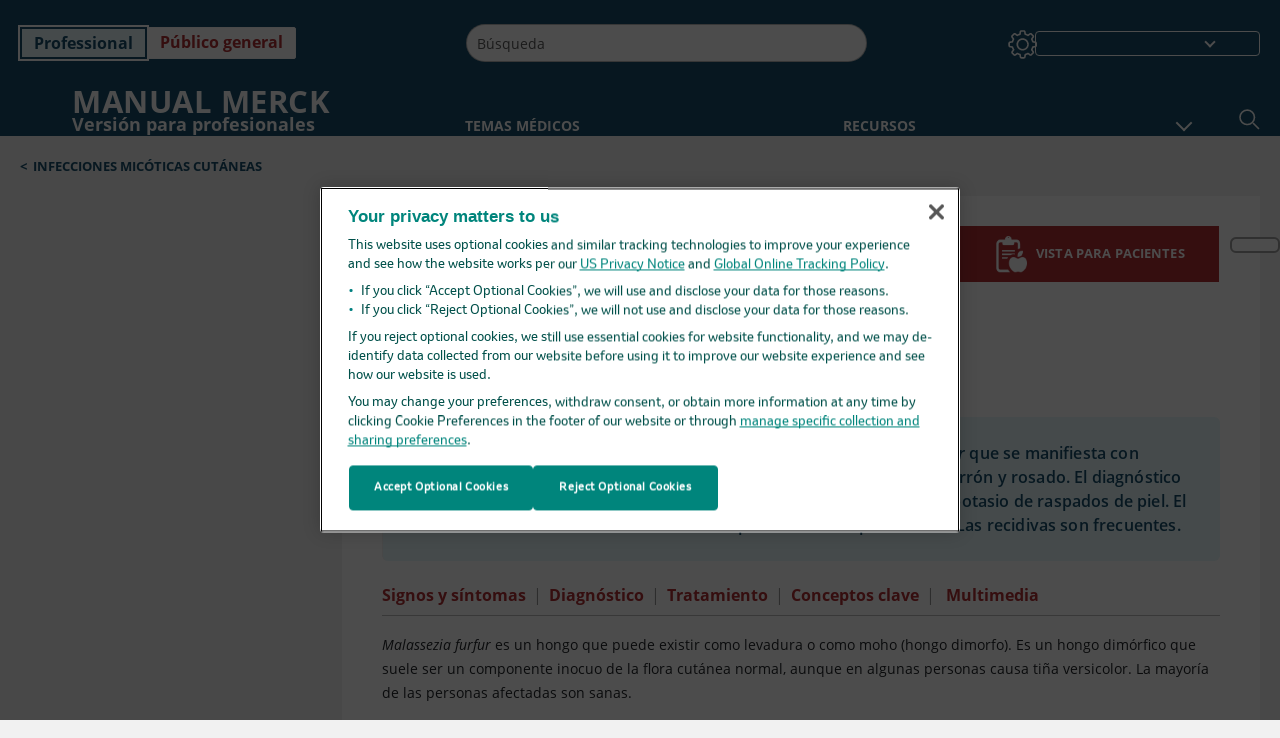

--- FILE ---
content_type: text/html; charset=utf-8
request_url: https://www.merckmanuals.com/es-us/professional/trastornos-dermatol%C3%B3gicos/infecciones-mic%C3%B3ticas-cut%C3%A1neas/ti%C3%B1a-versicolor
body_size: 48879
content:
<!DOCTYPE html><html dir="ltr" lang="es-us"><head><script id="gtm-placeholder"></script><link rel="icon" href="/professional/_next/static/media/favicon.f7343459.ico"/><link rel="preconnect" href="https://edge.sitecorecloud.io"/><meta name="viewport" content="width=device-width, height=device-height, initial-scale=1, minimum-scale=1, maximum-scale=5, user-scalable=1"/><link href="https://cdn.cookielaw.org" rel="preconnect"/><link href="https://geolocation.onetrust.com" rel="preconnect"/><link href="https://cdn.cookielaw.org/scripttemplates/otSDKStub.js" rel="preload" as="script"/><script defer="" src="https://cdn.cookielaw.org/scripttemplates/otSDKStub.js" data-domain-script="cdf719dd-b370-4246-9b13-840b56be970d"></script><script id="one-trust">function OptanonWrapper() { }</script><link rel="preload" href="/Fonts/OpenSans/OpenSans-700-Bold.woff2" as="font" type="font/woff2" crossorigin="anonymous"/><link rel="preload" href="/Fonts/OpenSans/OpenSans-700-Bold-Italic.woff2" as="font" type="font/woff2" crossorigin="anonymous"/><link rel="preload" href="/Fonts/OpenSans/OpenSans-400-Regular.woff2" as="font" type="font/woff2" crossorigin="anonymous"/><link rel="preload" href="/Fonts/OpenSans/OpenSans-400-Regular-Italic.woff2" as="font" type="font/woff2" crossorigin="anonymous"/><link rel="preload" href="/Fonts/OpenSans/OpenSans-300-Light.woff2" as="font" type="font/woff2" crossorigin="anonymous"/><link rel="preload" href="/Fonts/OpenSans/OpenSans-600-SemiBold.woff2" as="font" type="font/woff2" crossorigin="anonymous"/><link rel="preload" href="/Fonts/OpenSans/OpenSans-600-SemiBold-Italic.woff2" as="font" type="font/woff2" crossorigin="anonymous"/><link rel="preload" as="image" imageSrcSet="/professional/_next/static/media/home-icon.2ae865eb.svg?w=32 1x, /professional/_next/static/media/home-icon.2ae865eb.svg?w=48 2x"/><script type="application/ld+json">{
	"@context": "https://schema.org",
	"@type": "BreadcrumbList",
	"itemListElement": [
		{
			"@type": "ListItem",
			"item": {
				"@type": "Thing",
				"@id": "https://www.merckmanuals.com/es-us/professional",
				"name": "PROFESIONAL"
			},
			"position": 1
		},
		{
			"@type": "ListItem",
			"item": {
				"@type": "Thing",
				"@id": "https://www.merckmanuals.com/es-us/professional/trastornos-dermatológicos",
				"name": "Trastornos dermatológicos"
			},
			"position": 2
		},
		{
			"@type": "ListItem",
			"item": {
				"@type": "Thing",
				"@id": "https://www.merckmanuals.com/es-us/professional/trastornos-dermatológicos/infecciones-micóticas-cutáneas",
				"name": "Infecciones micóticas cutáneas"
			},
			"position": 3
		},
		{
			"@type": "ListItem",
			"item": {
				"@type": "Thing",
				"@id": "https://www.merckmanuals.com/es-us/professional/trastornos-dermatológicos/infecciones-micóticas-cutáneas/tiña-versicolor",
				"name": "Tiña versicolor"
			},
			"position": 4
		}
	]
}</script><link rel="canonical" href="https://www.merckmanuals.com/es-us/professional/trastornos-dermatológicos/infecciones-micóticas-cutáneas/tiña-versicolor"/><link rel="alternate" hrefLang="x-default" href="https://www.msdmanuals.com/professional/dermatologic-disorders/fungal-skin-infections/tinea-versicolor"/><meta charSet="utf-8"/><meta http-equiv="X-UA-Compatible" content="IE=edge,chrome=1"/><meta lang="es-US"/><meta http-equiv="content-type" content="text/html; charset=utf-8"/><meta http-equiv="content-language" content="es-US"/><meta name="description" content="Tiña versicolor - Etiología, fisiopatología, síntomas, signos, diagnóstico y pronóstico de los Manuales Merck, versión para profesionales."/><meta itemProp="name" content="Tiña versicolor - Trastornos dermatológicos - Manual Merck versión para profesionales"/><meta name="edition" content="Professional"/><meta itemProp="image" content="https://edge.sitecorecloud.io/mmanual-ssq1ci05/media/professional/images/t/i/n/tinea-versicolor-9-2a-mckoy-sharpen-ai-focus-sized_es.jpg?sc_lang=es"/><meta name="twitter:title" content="Tiña versicolor - Trastornos dermatológicos - Manual Merck versión para profesionales"/><meta name="twitter:card" content="summary_large_image"/><meta name="twitter:description" content="Tiña versicolor - Etiología, fisiopatología, síntomas, signos, diagnóstico y pronóstico de los Manuales Merck, versión para profesionales."/><meta name="twitter:image" content="https://edge.sitecorecloud.io/mmanual-ssq1ci05/media/professional/images/t/i/n/tinea-versicolor-9-2a-mckoy-sharpen-ai-focus-sized_es.jpg?sc_lang=es"/><meta property="og:site_name" content="Manual Merck versión para profesionales"/><meta property="og:title" content="Tiña versicolor - Trastornos dermatológicos - Manual Merck versión para profesionales"/><meta property="og:type" content="article"/><meta property="og:url" content="https://www.merckmanuals.com/es-us/professional/trastornos-dermatológicos/infecciones-micóticas-cutáneas/tiña-versicolor"/><meta property="og:image" content="https://edge.sitecorecloud.io/mmanual-ssq1ci05/media/professional/images/t/i/n/tinea-versicolor-9-2a-mckoy-sharpen-ai-focus-sized_es.jpg?sc_lang=es"/><meta property="og:image:alt" content="Promotional Share msd"/><meta property="og:image:width" content="1200"/><meta property="og:image:height" content="630"/><meta name="twitter:site" content="@MerckManualPro"/><meta name="VasontID" content="v964812_es"/><meta name="robots" content="max-image-preview:large"/><meta property="og:author" content="AARON.DENISE"/><meta name="ICD-9" content="111.0"/><meta name="ICD-9CM" content="111.0"/><meta name="ICD-10" content="B36.0"/><meta name="ICD-10CM" content=""/><meta name="ICD-11" content=""/><meta name="LOINC" content=""/><meta name="SNOMED-CT" content=""/><meta name="MeSH" content=""/><meta name="RxNorm" content=""/><meta name="keywords" content="Malassezia furfur,espagueti y albóndigas,M. furfur"/><title>Tiña versicolor - Trastornos dermatológicos - Manual Merck versión para profesionales</title><script type="application/ld+json">{
	"@context": "https://schema.org",
	"@type": "Organization",
	"name": "Manuales Merck",
	"description": "Ofrecido a través de Merck & Co, Inc., Rahway, NJ, Estados Unidos (conocido como MSD fuera de los Estados Unidos y Canadá) nos dedicamos a utilizar el poder de la ciencia de vanguardia para salvar y mejorar vidas en todo el mundo. Conozca más información sobre los Manuales MSD y sobre nuestro compromiso con Global Medical Knowledge",
	"sameAs": [
		""
	],
	"url": "https://www.merckmanuals.com/es-us",
	"logo": "https://edge.sitecorecloud.io/mmanual-ssq1ci05/media/manual/brand-logos/mm_logo.svg"
}</script><script type="application/ld+json">{
	"@context": "https://schema.org",
	"@type": "WebSite",
	"name": "Manual Merck versión para profesionales",
	"alternateName": "Manuales Merck",
	"potentialAction": {
		"@type": "SearchAction",
		"target": "https://www.merckmanuals.com/es-us/professional/searchresults?query={search_term}",
		"query-input": "required name=search_term"
	},
	"url": "https://www.merckmanuals.com/es-us/professional"
}</script><script type="application/ld+json">{
	"@context": "https://schema.org",
	"@type": "MedicalWebPage",
	"potentialAction": {
		"@type": "SearchAction",
		"target": "https://www.merckmanuals.com/es-us/professional/searchresults?query={search_term}",
		"query-input": "required name=search_term"
	},
	"about": {
		"@type": "MedicalCondition",
		"name": "Tiña versicolor",
		"alternateName": [
			"Pitiriasis versicolor"
		],
		"url": "https://www.merckmanuals.com/es-us/professional/trastornos-dermatológicos/infecciones-micóticas-cutáneas/tiña-versicolor"
	},
	"audience": {
		"@type": "Audience",
		"name": [
			"http://schema.org/Clinician",
			"http://schema.org/MedicalResearcher"
		]
	},
	"author": [
		{
			"@type": "Person",
			"name": "Denise M. Aaron",
			"url": "https://www.merckmanuals.com/es-us/professional/authors/aaron-denise"
		}
	],
	"reviewedBy": [
		{
			"@type": "Person",
			"name": "Joseph F. Merola",
			"url": "https://www.merckmanuals.com/es-us/professional/authors/merola-joseph"
		}
	],
	"dateModified": "2023-09-12",
	"datePublished": "2023-09-05",
	"headline": "Tiña versicolor",
	"publisher": {
		"@type": "Organization",
		"@id": "https://www.merckmanuals.com/es-us",
		"name": "Manuales Merck"
	},
	"mainContentOfPage": [
		{
			"@type": "WebPageElement",
			"name": "Signos y síntomas"
		},
		{
			"@type": "WebPageElement",
			"name": "Diagnóstico"
		},
		{
			"@type": "WebPageElement",
			"name": "Tratamiento"
		},
		{
			"@type": "WebPageElement",
			"name": "Conceptos clave"
		}
	],
	"image": [
		{
			"@type": "ImageObject",
			"@id": "https://www.merckmanuals.com/es-us/professional/multimedia/image/tiña-versicolor",
			"url": "https://www.merckmanuals.com/es-us/professional/multimedia/image/tiña-versicolor",
			"contentUrl": "https://edge.sitecorecloud.io/mmanual-ssq1ci05/media/professional/images/t/i/n/tinea_versicolor_high_es.jpg?thn=0&sc_lang=es",
			"name": "Tiña versicolor"
		},
		{
			"@type": "ImageObject",
			"@id": "https://www.merckmanuals.com/es-us/professional/multimedia/image/tiña-versicolor-con-una-lesión-en-parche-marrón",
			"url": "https://www.merckmanuals.com/es-us/professional/multimedia/image/tiña-versicolor-con-una-lesión-en-parche-marrón",
			"contentUrl": "https://edge.sitecorecloud.io/mmanual-ssq1ci05/media/professional/images/2/5/9/259_tinea_versicolor_slide_152_springer_high_es.jpg?thn=0&sc_lang=es",
			"name": "Tiña versicolor con una lesión en parche marrón"
		},
		{
			"@type": "ImageObject",
			"@id": "https://www.merckmanuals.com/es-us/professional/multimedia/image/tiña-versicolor-con-múltiples-parches-marrones-en-el-cuello",
			"url": "https://www.merckmanuals.com/es-us/professional/multimedia/image/tiña-versicolor-con-múltiples-parches-marrones-en-el-cuello",
			"contentUrl": "https://edge.sitecorecloud.io/mmanual-ssq1ci05/media/professional/images/2/6/0/260_tinea_versicolor_slide_159_springer_high_resize_es.jpg?thn=0&sc_lang=es",
			"name": "Tiña versicolor con múltiples parches marrones en el cuello"
		},
		{
			"@type": "ImageObject",
			"@id": "https://www.merckmanuals.com/es-us/professional/multimedia/image/tiña-versicolor-con-parches-hipopigmentados-en-la-espalda",
			"url": "https://www.merckmanuals.com/es-us/professional/multimedia/image/tiña-versicolor-con-parches-hipopigmentados-en-la-espalda",
			"contentUrl": "https://edge.sitecorecloud.io/mmanual-ssq1ci05/media/professional/images/t/i/n/tinea-versicolor-9-2a-mckoy-sharpen-ai-focus-sized_es.jpg?thn=0&sc_lang=es",
			"name": "Tiña versicolor con parches hipopigmentados en la espalda"
		},
		{
			"@type": "ImageObject",
			"@id": "https://www.merckmanuals.com/es-us/professional/multimedia/image/tiña-versicolor-con-máculas-hipopigmentadas-y-parches-en-la-cara-y-el-cuello",
			"url": "https://www.merckmanuals.com/es-us/professional/multimedia/image/tiña-versicolor-con-máculas-hipopigmentadas-y-parches-en-la-cara-y-el-cuello",
			"contentUrl": "https://edge.sitecorecloud.io/mmanual-ssq1ci05/media/professional/images/t/i/n/tinea-versicolor-9-2b-mckoy-sharpen-ai-focus-sized_es.jpg?thn=0&sc_lang=es",
			"name": "Tiña versicolor con máculas hipopigmentadas y parches en la cara y el cuello"
		}
	],
	"citation": [],
	"speakable": {
		"@type": "SpeakableSpecification",
		"xPath": [
			"/html/head/title",
			"//span[@data-testid='topicSynonym']",
			"//span[@data-testid='topicDefinition']/span[@data-testid='topicText'] | //span[@data-testid='topicDefinition']/span[@data-testid='onlySchema']"
		],
		"cssSelector": [
			"section[class*='showKeyPoints'] > div[data-testid='fheadbody']"
		]
	},
	"relatedLink": [
		"https://www.merckmanuals.com/es-us/hogar/trastornos-de-la-piel/infecciones-fúngicas-de-la-piel/tiña-versicolor"
	]
}</script><link href="https://www.googletagmanager.com" rel="preconnect" as="script"/><meta name="next-head-count" content="60"/><script id="sitecore-context-item" data-nscript="beforeInteractive">
        /* 
          MManual.Foundation.Context.Item.SitecoreId = 38a2e3e7-0e2c-438b-946b-d834f1aad3b6;
          MManual.Foundation.Context.Item.MediaId = ;
          MManual.Foundation.Context.Item.VasontId = v964812_es;
          MManual.Foundation.Context.Item.TemplateId = 73dbb82-229f-4e70-80c4-fa727945cfc;
        */
      </script><link rel="preload" href="/professional/_next/static/css/ece053d457e24fc7.css" as="style"/><link rel="stylesheet" href="/professional/_next/static/css/ece053d457e24fc7.css" data-n-g=""/><link rel="preload" href="/professional/_next/static/css/d19073894605903b.css" as="style"/><link rel="stylesheet" href="/professional/_next/static/css/d19073894605903b.css" data-n-p=""/><link rel="preload" href="/professional/_next/static/css/7b521007128cb694.css" as="style"/><link rel="stylesheet" href="/professional/_next/static/css/7b521007128cb694.css" data-n-p=""/><link rel="preload" href="/professional/_next/static/css/8bad0ac143b4ade9.css" as="style"/><link rel="stylesheet" href="/professional/_next/static/css/8bad0ac143b4ade9.css" data-n-p=""/><link rel="preload" href="/professional/_next/static/css/a049696098435624.css" as="style"/><link rel="stylesheet" href="/professional/_next/static/css/a049696098435624.css" data-n-p=""/><link rel="preload" href="/professional/_next/static/css/d704109a27c37d5e.css" as="style"/><link rel="stylesheet" href="/professional/_next/static/css/d704109a27c37d5e.css" data-n-p=""/><link rel="preload" href="/professional/_next/static/css/9d835f4d65ec8964.css" as="style"/><link rel="stylesheet" href="/professional/_next/static/css/9d835f4d65ec8964.css" data-n-p=""/><link rel="preload" href="/professional/_next/static/css/009727c6c087eda4.css" as="style"/><link rel="stylesheet" href="/professional/_next/static/css/009727c6c087eda4.css" data-n-p=""/><link rel="preload" href="/professional/_next/static/css/553945d72529feef.css" as="style"/><link rel="stylesheet" href="/professional/_next/static/css/553945d72529feef.css" data-n-p=""/><link rel="preload" href="/professional/_next/static/css/1e521ab4d321011e.css" as="style"/><link rel="stylesheet" href="/professional/_next/static/css/1e521ab4d321011e.css" data-n-p=""/><link rel="preload" href="/professional/_next/static/css/8f2ecbdad3e53137.css" as="style"/><link rel="stylesheet" href="/professional/_next/static/css/8f2ecbdad3e53137.css" data-n-p=""/><link rel="preload" href="/professional/_next/static/css/a2642a51883f5c5f.css" as="style"/><link rel="stylesheet" href="/professional/_next/static/css/a2642a51883f5c5f.css" data-n-p=""/><link rel="preload" href="/professional/_next/static/css/19a9ba0b42c3ae4b.css" as="style"/><link rel="stylesheet" href="/professional/_next/static/css/19a9ba0b42c3ae4b.css" data-n-p=""/><link rel="preload" href="/professional/_next/static/css/c3cf6627fd342067.css" as="style"/><link rel="stylesheet" href="/professional/_next/static/css/c3cf6627fd342067.css" data-n-p=""/><link rel="preload" href="/professional/_next/static/css/b1386c8398bd8a17.css" as="style"/><link rel="stylesheet" href="/professional/_next/static/css/b1386c8398bd8a17.css" data-n-p=""/><noscript data-n-css=""></noscript><script defer="" nomodule="" src="/professional/_next/static/chunks/polyfills-c67a75d1b6f99dc8.js"></script><script src="/professional/_next/static/chunks/webpack-b2d8bcab78ad9e58.js" defer=""></script><script src="/professional/_next/static/chunks/framework-67b80232d4e18f31.js" defer=""></script><script src="/professional/_next/static/chunks/main-c480b9cecf26f947.js" defer=""></script><script src="/professional/_next/static/chunks/pages/_app-3813437f03c0d9ca.js" defer=""></script><script src="/professional/_next/static/chunks/stickyRightToolbar-b65d3ba91fa113df.js" defer=""></script><script src="/professional/_next/static/chunks/LayoutBundle-a65863caab4d1c31.js" defer=""></script><script src="/professional/_next/static/chunks/FooterBundle-7169a177cd06e26b.js" defer=""></script><script src="/professional/_next/static/chunks/topicLinkBundle-1458dbfa94f09327.js" defer=""></script><script src="/professional/_next/static/chunks/languageSwitcher-0bc9d752527b5214.js" defer=""></script><script src="/professional/_next/static/chunks/ExternalResourceListBundle-bdb9b159ca03bb5b.js" defer=""></script><script src="/professional/_next/static/chunks/bootstrap-9314c97223051a4c.js" defer=""></script><script src="/professional/_next/static/chunks/sitecorejss-cf2c45c48da7b1c9.js" defer=""></script><script src="/professional/_next/static/chunks/colorConvert-77d64a08acd7d12c.js" defer=""></script><script src="/professional/_next/static/chunks/CanonicalBundle-a97ae7e55b7a3deb.js" defer=""></script><script src="/professional/_next/static/chunks/sitecorejssnextjs-86c966f24b3df1a4.js" defer=""></script><script src="/professional/_next/static/chunks/axios-76e6c50fe528f674.js" defer=""></script><script src="/professional/_next/static/chunks/objectInspect-845c4342e6f7192a.js" defer=""></script><script src="/professional/_next/static/chunks/searchStaxServiceBundle-b4c68159deb9d0ef.js" defer=""></script><script src="/professional/_next/static/chunks/SeoBundle-d603c41b0976df58.js" defer=""></script><script src="/professional/_next/static/chunks/popperjs-cc694188f22355e0.js" defer=""></script><script src="/professional/_next/static/chunks/TextToSpeech-1aca677fcbb31c19.js" defer=""></script><script src="/professional/_next/static/chunks/reactautocomplete-24bdc5b7b5302522.js" defer=""></script><script src="/professional/_next/static/chunks/ResourceListBundle-fa4968099d05ccad.js" defer=""></script><script src="/professional/_next/static/chunks/SectionBundle-8a1f3b05c06686b4.js" defer=""></script><script src="/professional/_next/static/chunks/TopicTable-1db94a993be75b92.js" defer=""></script><script src="/professional/_next/static/chunks/topicResBundle-78ac988561d9db9d.js" defer=""></script><script src="/professional/_next/static/chunks/topicMediaBundle-0cf945a3a1f3e9a1.js" defer=""></script><script src="/professional/_next/static/chunks/topicBundle-fde15b0d5911f7ba.js" defer=""></script><script src="/professional/_next/static/chunks/067cdb3c-7b198cd2b03d8a66.js" defer=""></script><script src="/professional/_next/static/chunks/4680-5244abb9ac518c57.js" defer=""></script><script src="/professional/_next/static/chunks/8902-f4ec3162bb6b8265.js" defer=""></script><script src="/professional/_next/static/chunks/5942-5fda5034d526afed.js" defer=""></script><script src="/professional/_next/static/chunks/4483-2a7119952a9d50af.js" defer=""></script><script src="/professional/_next/static/chunks/9466-748a60295dd30986.js" defer=""></script><script src="/professional/_next/static/chunks/8199-257d160d1f0013e0.js" defer=""></script><script src="/professional/_next/static/chunks/6334-9c0cdc3f02a9269c.js" defer=""></script><script src="/professional/_next/static/chunks/pages/%5Bsite%5D/%5Bsection%5D/%5Bchapter%5D/%5Btopic%5D-af3f690b351ad7c4.js" defer=""></script><script src="/professional/_next/static/ySs6CdC1aCMK7ZYjRHDDZ/_buildManifest.js" defer=""></script><script src="/professional/_next/static/ySs6CdC1aCMK7ZYjRHDDZ/_ssgManifest.js" defer=""></script></head><body><div data-nosnippet="true" style="display:none" aria-hidden="true"><a rel="nofollow" href="/n3wbr@nds">honeypot link</a></div><div id="__next"><div class="professional font-size-1 light false undefined"><div class="headerHat headerHatBackgroundLight "></div><div class=" layoutContainer false "><header><div dir="ltr" id="topHeader" class="Header_header__5x_ys undefined headerbackground 
            header1
             "><div id="hideOnScroll" class="Header_topHeader__fHIIn container-fluid "><div class="Header_skipToMainContentContainer__miRvo"><a tabindex="0" class="
        SkipToMainContent_skipToContentContainer__1ryB1       
        SkipToMainContent_toggleOverlayLtr___MqbC
        false
        " href="#mainContainer" data-testid="SkipToMainContent"><span data-testid="SkipToMainContentText" class="SkipToMainContent_skipToMainContent__GBRhF">skip to main content</span></a></div><div class="Header_content__M3BtN Header_header__5x_ys
              undefined
              "><div class="Header_editionSwitcher__dNt96"><div dir="ltr" class="EditionSwitcher_editionSwticher__Rpz8K" data-testid="editionText" role="link"><div tabindex="-1" role="group" class="btn-group"><input class="btn-check" name="radio" type="radio" autoComplete="off" id="radio-0" checked="" value="1"/><label tabindex="0" data-id="[object Object]" data-testid="prof" for="radio-0" class="EditionSwitcher_toggleStyle__LhKkV EditionSwitcher_profButton__ioV1h false EditionSwitcher_profButtonActive__31mnC false btn btn-light">Professional</label><input class="btn-check" name="radio" type="radio" autoComplete="off" id="radio-1" value="2"/><label tabindex="0" data-id="[object Object]" data-testid="home" for="radio-1" class="EditionSwitcher_toggleStyle__LhKkV false EditionSwitcher_homeButton__kBnKn false false btn btn-light">Público general</label></div><span class="EditionSwitcher_visuallyHidden__CEXey" aria-live="polite"></span></div></div><div class="Header_mainSearch__DWB07"><div dir="ltr" class="MainSearch_mainSearch__78d49 undefined undefined 
        undefined
         MainSearch_fontSize1__ONPWo MainSearch_lightTheme__OYpUw " data-testid="mainsearch"><div class="MainSearch_mainSearchAutocom__32NeF MainSearch_headerSearch__AfSQK undefined undefined 
          undefined undefined MainSearch_noSuggestionOverlay__v3DDo "><div style="display:inline-block"><input placeholder="Búsqueda" id="search-autocomplete" role="combobox" aria-autocomplete="list" aria-expanded="false" autoComplete="off" value=""/></div><button type="button" aria-label="" data-testid="search-btn" class="MainSearch_search__N1Xe2 btn btn-light"><span style="box-sizing:border-box;display:inline-block;overflow:hidden;width:initial;height:initial;background:none;opacity:1;border:0;margin:0;padding:0;position:relative;max-width:100%"><span style="box-sizing:border-box;display:block;width:initial;height:initial;background:none;opacity:1;border:0;margin:0;padding:0;max-width:100%"><img style="display:block;max-width:100%;width:initial;height:initial;background:none;opacity:1;border:0;margin:0;padding:0" alt="" aria-hidden="true" src="data:image/svg+xml,%3csvg%20xmlns=%27http://www.w3.org/2000/svg%27%20version=%271.1%27%20width=%2721%27%20height=%2721%27/%3e"/></span><img alt="" src="[data-uri]" decoding="async" data-nimg="intrinsic" style="position:absolute;top:0;left:0;bottom:0;right:0;box-sizing:border-box;padding:0;border:none;margin:auto;display:block;width:0;height:0;min-width:100%;max-width:100%;min-height:100%;max-height:100%"/><noscript><img alt="" srcSet="/professional/_next/static/media/icon_search_black.3a2bfc46.png?w=32 1x, /professional/_next/static/media/icon_search_black.3a2bfc46.png?w=48 2x" src="/professional/_next/static/media/icon_search_black.3a2bfc46.png?w=48" decoding="async" data-nimg="intrinsic" style="position:absolute;top:0;left:0;bottom:0;right:0;box-sizing:border-box;padding:0;border:none;margin:auto;display:block;width:0;height:0;min-width:100%;max-width:100%;min-height:100%;max-height:100%" loading="lazy"/></noscript></span></button></div></div></div><div class="Header_selectorContainer__hZCvn"><div dir="ltr" data-testid="settings" class=" Settings_settingsContainer__V0R_P
    Settings_profLight__J__S2
    undefined false"><button class="Settings_settingsBtn__U4f7S Settings_topheaderSettingsBtn__4Q2wT" data-testid="settings-button" aria-expanded="false" aria-label="Settings"><div class="Settings_headerSettingsIcon__FdaCk false"></div></button><span class="Settings_hiddenImage__arexe"></span></div><div class="LanguageSwitcher_langswitcher__ogDFX" data-testid="LanguageSwitcher" id="langswitcher"><div class="LanguageSwitcher_langswitcherDropdown__bf87u" id="langswitcherDropdown" tabindex="0" role="combobox" aria-expanded="false" aria-label=" Seleccionar idioma"><div class="LanguageSwitcher_dropdownHeader__9L8e5" id="stickylanguage"><div aria-hidden="true" class="LanguageSwitcher_selectedLanguage__oQbv9"></div><div dir="ltr" class="LanguageSwitcher_arrowDown__OQQ22" id="stickyarrow"></div></div></div></div></div></div></div></div></header><header dir="ltr" id="bottomHeader" class=" Header_header__5x_ys undefined
         Header_headerBottom__KIW8K
                headerbackground 
                header1
             "><div class="Header_bottomHeader__cxcbn  container-fluid container-padding false false"><div dir="ltr" class=" Logo_headerLogo__5TL4e undefined false"><a href="/es-us/professional" aria-label="Manual Merck Versión para profesionales Logotipo"><span class="Logo_headerLogo__descriptionLogoWrapper__Scd6N"><span style="box-sizing:border-box;display:inline-block;overflow:hidden;width:initial;height:initial;background:none;opacity:1;border:0;margin:0;padding:0;position:relative;max-width:100%"><span style="box-sizing:border-box;display:block;width:initial;height:initial;background:none;opacity:1;border:0;margin:0;padding:0;max-width:100%"><img style="display:block;max-width:100%;width:initial;height:initial;background:none;opacity:1;border:0;margin:0;padding:0" alt="" aria-hidden="true" src="data:image/svg+xml,%3csvg%20xmlns=%27http://www.w3.org/2000/svg%27%20version=%271.1%27%20width=%2752%27%20height=%2752%27/%3e"/></span><img alt="Merck" src="[data-uri]" decoding="async" data-nimg="intrinsic" style="position:absolute;top:0;left:0;bottom:0;right:0;box-sizing:border-box;padding:0;border:none;margin:auto;display:block;width:0;height:0;min-width:100%;max-width:100%;min-height:100%;max-height:100%"/><noscript><img alt="Merck" srcSet="https://edge.sitecorecloud.io/mmanual-ssq1ci05/media/manual/brand-logos/mm_logo.svg?h=52&amp;iar=0&amp;w=52&amp;mw=64 1x, https://edge.sitecorecloud.io/mmanual-ssq1ci05/media/manual/brand-logos/mm_logo.svg?h=52&amp;iar=0&amp;w=52&amp;mw=128 2x" src="https://edge.sitecorecloud.io/mmanual-ssq1ci05/media/manual/brand-logos/mm_logo.svg?h=52&amp;iar=0&amp;w=52&amp;mw=128" decoding="async" data-nimg="intrinsic" style="position:absolute;top:0;left:0;bottom:0;right:0;box-sizing:border-box;padding:0;border:none;margin:auto;display:block;width:0;height:0;min-width:100%;max-width:100%;min-height:100%;max-height:100%" loading="lazy"/></noscript></span></span><span class="Logo_headerLogo__descriptionText__mbhQ_"><span class="Logo_headerLogo__descriptionCompany__l_kk7">Manual Merck</span><span class="Logo_headerLogo__descriptionVersion__iHdbH false">Versión para profesionales</span></span></a></div><div dir="ltr" class=" container Navigation_navigation__JZWDx 
   
    false" data-testid="navigation"><div><nav dir="ltr" data-testid="hamburgerMenu" class="HamburgerNavigation_hamburger__p2TcM      
      false
       navbar navbar-expand-xxs navbar-light"><div class="HamburgerNavigation_toggleContainer__FgLgJ container"><button type="button" aria-label="Toggle navigation" class="navbar-toggler collapsed"><span class="navbar-toggler-icon"></span></button></div></nav></div><div><nav id="navBar" class="Navigation_navigationBar__zIC4y Navigation_hideNavBar__WbmJC navbar navbar-expand navbar-light"><div class="Navigation_navigationContainer__9wPbA container"><div class="Navigation_navigationList__SCoXD navbar-nav"><a id="95830bf1-e92f-4ccb-8e4a-fd69a5a0350f" href="/es-us/professional" role="link" data-rr-ui-event-key="/es-us/professional" class="Navigation_navigationListItems__Hb5U6
            false
            false
            Navigation_homeIconSize__F2d8y
           nav-link"><span dir="ltr" class="Navigation_homeIcon__XXCrB"></span></a><a id="0497758a-ff6d-4a91-a549-b49e8c5956cb" href="/es-us/professional/health-topics" role="link" data-rr-ui-event-key="/es-us/professional/health-topics" class="Navigation_navigationListItems__Hb5U6
            false
            false
            false
           nav-link">TEMAS MÉDICOS</a><a id="d9f1833e-6aec-4839-8ba8-cefa4c48b95b" href="/es-us/professional/resource" role="link" data-rr-ui-event-key="/es-us/professional/resource" class="Navigation_navigationListItems__Hb5U6
            false
            false
            false
           nav-link">RECURSOS</a><a id="f506b2cd-01c6-4dbd-8654-ea711f174e7b" href="/es-us/professional/pages-with-widgets/noticias-y-comentarios" role="link" data-rr-ui-event-key="/es-us/professional/pages-with-widgets/noticias-y-comentarios" class="Navigation_navigationListItems__Hb5U6
            false
            false
            false
           nav-link">COMENTARIO</a><a id="d062a83b-b801-43ac-a3df-f92bd2ccad1c" href="/es-us/professional/pages-with-widgets/procedimiento-y-examen-videos" role="link" data-rr-ui-event-key="/es-us/professional/pages-with-widgets/procedimiento-y-examen-videos" class="Navigation_navigationListItems__Hb5U6
            false
            false
            false
           nav-link">PROCEDIMIENTOS Y EXÁMENES</a><a id="866226ac-5210-48b9-a458-019cca3ed2ab" href="/es-us/professional/pages-with-widgets/cuestionarios" role="link" data-rr-ui-event-key="/es-us/professional/pages-with-widgets/cuestionarios" class="Navigation_navigationListItems__Hb5U6
            false
            false
            false
           nav-link">CUESTIONARIOS</a><a id="450da96c-03af-4114-83d3-3c9628ff6bf8" href="/es-us/professional/resourcespages/about-the-manuals" role="link" data-rr-ui-event-key="/es-us/professional/resourcespages/about-the-manuals" class="Navigation_navigationListItems__Hb5U6
            false
            false
            false
           nav-link">ACERCA DE</a></div></div></nav><nav class="Navigation_navigationBar__zIC4y
                  false
                   navbar navbar-expand navbar-light"><div id="navbar-item" class="Navigation_navigationContainer__9wPbA container"><div class="Navigation_navigationList__SCoXD navbar-nav"><a href="/es-us/professional" role="link" data-rr-ui-event-key="/es-us/professional" class="Navigation_navigationListItems__Hb5U6
                  false
                  false
                  Navigation_homeIconSize__F2d8y
                   nav-link"><span dir="ltr" class="
                          Navigation_homeIcon__XXCrB Navigation_homeIcon__XXCrB
                        "><span style="box-sizing:border-box;display:inline-block;overflow:hidden;width:initial;height:initial;background:none;opacity:1;border:0;margin:0;padding:0;position:relative;max-width:100%"><span style="box-sizing:border-box;display:block;width:initial;height:initial;background:none;opacity:1;border:0;margin:0;padding:0;max-width:100%"><img style="display:block;max-width:100%;width:initial;height:initial;background:none;opacity:1;border:0;margin:0;padding:0" alt="" aria-hidden="true" src="data:image/svg+xml,%3csvg%20xmlns=%27http://www.w3.org/2000/svg%27%20version=%271.1%27%20width=%2720%27%20height=%2720%27/%3e"/></span><img alt="home" srcSet="/professional/_next/static/media/home-icon.2ae865eb.svg?w=32 1x, /professional/_next/static/media/home-icon.2ae865eb.svg?w=48 2x" src="/professional/_next/static/media/home-icon.2ae865eb.svg?w=48" decoding="async" data-nimg="intrinsic" style="position:absolute;top:0;left:0;bottom:0;right:0;box-sizing:border-box;padding:0;border:none;margin:auto;display:block;width:0;height:0;min-width:100%;max-width:100%;min-height:100%;max-height:100%"/></span></span></a><a href="/es-us/professional/health-topics" role="link" data-rr-ui-event-key="/es-us/professional/health-topics" class="Navigation_navigationListItems__Hb5U6
                  false
                  false
                  false
                   nav-link">TEMAS MÉDICOS</a><a href="/es-us/professional/resource" role="link" data-rr-ui-event-key="/es-us/professional/resource" class="Navigation_navigationListItems__Hb5U6
                  false
                  false
                  false
                   nav-link">RECURSOS</a><div dir="ltr" class="Navigation_navigationDropdown__UnDU_ nav-item dropdown"><a id="navigation-dropdown" aria-expanded="false" role="button" class="dropdown-toggle nav-link" tabindex="0" href="#"> </a></div></div></div></nav></div></div><div class=" Header_bottomRightHeader__JVT6Q"><div><div tabindex="0" dir="ltr" aria-label="Búsqueda" class="Search_headerSearchIcon__TN4QW false" role="button"><span style="box-sizing:border-box;display:inline-block;overflow:hidden;width:initial;height:initial;background:none;opacity:1;border:0;margin:0;padding:0;position:relative;max-width:100%"><span style="box-sizing:border-box;display:block;width:initial;height:initial;background:none;opacity:1;border:0;margin:0;padding:0;max-width:100%"><img style="display:block;max-width:100%;width:initial;height:initial;background:none;opacity:1;border:0;margin:0;padding:0" alt="" aria-hidden="true" src="data:image/svg+xml,%3csvg%20xmlns=%27http://www.w3.org/2000/svg%27%20version=%271.1%27%20width=%2721%27%20height=%2721%27/%3e"/></span><img alt="Search icon" srcSet="/professional/_next/static/media/icon_search_white.ab0fbaf1.svg?w=32 1x, /professional/_next/static/media/icon_search_white.ab0fbaf1.svg?w=48 2x" src="/professional/_next/static/media/icon_search_white.ab0fbaf1.svg?w=48" decoding="async" data-nimg="intrinsic" style="position:absolute;top:0;left:0;bottom:0;right:0;box-sizing:border-box;padding:0;border:none;margin:auto;display:block;width:0;height:0;min-width:100%;max-width:100%;min-height:100%;max-height:100%"/></span></div></div></div></div></header><div class="container-fluid breadcrumb"><nav class="false
          false
          " aria-label="breadcrumb"><div class="Breadcrumb_breadcrumbContainer__6G8Wi" data-testid="breadcrumb"><ol class="Breadcrumb_breadcrumbList__lRPWT" data-testid="breadcrumb-listWrap"><li class="Breadcrumb_breadcrumbListItem__aXJ77" data-testid="breadcrumb-navList0"><span class="Breadcrumb_breadcrumbItemSymbol__0oxag">&lt;</span><a class="Breadcrumb_breadcrumbItemLink__zZn2u" href="/es-us/professional/trastornos-dermatológicos/infecciones-micóticas-cutáneas" data-testid="breadcrumb-navLink0" aria-current="page">Infecciones micóticas cutáneas</a></li></ol></div></nav></div><div class=" StickyRightToolbar_righttoolbarContainer__Q2Nw8  StickyRightToolbar_ltr__KPR49" data-testid="righttoolbar"><div class="StickyRightToolbar_righttoolbarContent__pWj_e"><aside class="StickyRightToolbar_righttoolbarAside__zmP0T"><ul></ul></aside></div></div><main class="container-fluid mainContainerLarge 
              
              
           " dir="ltr" id="mainContainer"><div class="MainContainer_placeholderContainer__3Z_ep"><div id="master-topic-container"><div id="parentcontainer-38A2E3E70E2C438B946BD834F1AAD3B6" class="Topic_parentContainer__dywiQ"><div class="false"><div class="Topic_topic__TsM5l" data-testid="Topic"><div data-testid="test-container" class="Topic_topicContainerLeft__IXHNW false 
        falsefalse" style="max-height:calc(100vh - 190px);top:4px"></div><div class="Topic_topicContainerRight__1T_vb false false"><div id="container-38A2E3E70E2C438B946BD834F1AAD3B6" class="Topic_topicContainer__l5Ziu"><div class="TopicHead_tablebox__cell__b_Wxm undefined false false undefined"><div class="topic__headings"><span itemProp="code" itemscope="" itemType="http://schema.org/MedicalCode"><meta itemProp="code" content="111.0"/><meta itemProp="codingSystem" content="ICD9"/></span><span itemProp="code" itemscope="" itemType="http://schema.org/MedicalCode"><meta itemProp="code" content="B36.0"/><meta itemProp="codingSystem" content="ICD10"/></span></div><div class="TopicHead_topic__header__container__sJqaX TopicHead_headerContainerMediaNone__s8aMz"><div class="TopicHead_topic__authors__UUjjY TopicHead_topic__authors__container__Aiuqq"><h1 class="readable downloadContent TopicHead_topicHeaderTittle__miyQz TopicHead_topicTitleAlignment__8m22f undefined" id="topicHeaderTitle" data-tts-exclude-children="true"><span class="TopicHead_content__pY_ed">Tiña versicolor</span></h1><span class="TopicHelperIcons_topicHelperIconsContainer__xV8v1 " data-testid="topic-helper-icons-container" id="helper-icons-container"><div class="TopicHelperIcons_topicHelperIcons__XhwWn" data-testid="topic-helper-icons"><button aria-label="Find in Topic" class="TopicHelperIcons_findInTopicButton__1Il7E" data-testid="findInTopicButton"><!--$!--><template data-dgst="DYNAMIC_SERVER_USAGE"></template><!--/$--></button><button class="TopicHelperIcons_textToSpeechButton__GBWCk" aria-label="Text to Speech" data-testid="textToSpeechButton"><!--$!--><template data-dgst="DYNAMIC_SERVER_USAGE"></template><!--/$--></button></div></span><h2 class="TopicHead_topic__section__HZyai undefined readable downloadContent  undefined"><span data-testid="topicSynonym">(Pitiriasis versicolor)</span></h2><div class="TopicHead_topic__authors_main_cont__FaJd_"><div class="TopicHead_topic__authors__description__5Dot3"><span>Por</span><span class="TopicHead_authorName__Tz94S"><a href="/es-us/professional/authors/aaron-denise" class="TopicHead_authorsName__b8kOx undefined">Denise M. Aaron</a>, <!-- -->MD<!-- -->, <span class="TopicHead_authorAffiliation__8Aky4">Dartmouth Geisel School of Medicine</span></span></div><div class="TopicHead_topic__authors__description__5Dot3"></div><div class="TopicHead_topic__authors__description__5Dot3"><span>Reviewed By</span><span class="TopicHead_authorName__Tz94S"><a href="/es-us/professional/authors/merola-joseph" class="TopicHead_authorsName__b8kOx undefined">Joseph F. Merola</a>, <!-- -->MD, MMSc<!-- -->, <span class="TopicHead_authorAffiliation__8Aky4">UT Southwestern Medical Center</span></span></div><div class="TopicHead_topic__revision__iWf71 false false"><div>Revisado/Modificado <span class="downloadContent"><span class="TopicHead_onlydownload__SllX5">Modificado </span>sept 2023</span></div></div><span class="TopicHead_onlydownload__SllX5 downloadContent">v964812_es</span></div></div><div class="TopicHead_rightBlockContainer___QNPn"><div tabindex="0" class="undefined TopicHead_patient_education__jSfy3 undefined" aria-label="Vista para pacientes" role="link"><div class="TopicHead_patient_edu_container__LVfOZ"><div class="TopicHead_patient_edu_icon__nTB9f"></div><div class="TopicHead_patient_edu_text__XmmLH">Vista para pacientes</div></div></div></div></div></div><div class="readable downloadContent TopicPara_topicPara__U9gFm para"><p class="TopicPara_topic_explanation__0yzsi themeLight TopicPara_topicDefinition__I_NB2 undefined" data-testid="topicDefinition"><span data-testid="topicText" class="TopicPara_topicText__CUB0d">La tiña versicolor es la infección cutánea por el germen </span><i data-testid="TopicItalic"><span data-testid="topicText" class="TopicPara_topicText__CUB0d">Malassezia furfur</span></i><span data-testid="topicText" class="TopicPara_topicText__CUB0d"> que se manifiesta con parches mútiples, asintomáticos, de colores variables, entre canela, marrón y rosado. El diagnóstico se basa en el aspecto clínico y el preparado húmedo con hidróxido de potasio de raspados de piel. El tratamiento se realiza con antimicóticos tópicos o a veces por vía oral. Las recidivas son frecuentes.</span></p></div><div class="TopicSubNavigation_topicSubNavigation__sVYO_ 
    false
    false  false" data-testid="Topic-subnavigation"><ul class="TopicSubNavigation_topicSubNavList__n0bqF"><li class="TopicSubNavigation_topicSubNavListItem__IusSt"><a href="#Signos-y-síntomas_v964824_es" class="TopicSubNavigation_topicSubNavListItemLink__HHkSo">Signos y síntomas</a><span class="TopicSubNavigation_topicSubNavListItemLinkSeparator__SAHUd" aria-hidden="true">|</span></li><li class="TopicSubNavigation_topicSubNavListItem__IusSt"><a href="#Diagnóstico_v964828_es" class="TopicSubNavigation_topicSubNavListItemLink__HHkSo">Diagnóstico</a><span class="TopicSubNavigation_topicSubNavListItemLinkSeparator__SAHUd" aria-hidden="true">|</span></li><li class="TopicSubNavigation_topicSubNavListItem__IusSt"><a href="#Tratamiento_v964839_es" class="TopicSubNavigation_topicSubNavListItemLink__HHkSo">Tratamiento</a><span class="TopicSubNavigation_topicSubNavListItemLinkSeparator__SAHUd" aria-hidden="true">|</span></li><li class="TopicSubNavigation_topicSubNavListItem__IusSt"><a href="#Conceptos-clave_v8369820_es" class="TopicSubNavigation_topicSubNavListItemLink__HHkSo">Conceptos clave</a><span class="TopicSubNavigation_topicSubNavListItemLinkSeparator__SAHUd" aria-hidden="true">|</span></li><li class="TopicSubNavigation_topicSubNavListItem__IusSt"><a class="TopicSubNavigation_topicSubNavListItemLink__HHkSo" tabindex="0" aria-label="Multimedia"><span class="TopicSubNavigation_topicSubNavMultimediaLink__hS6ry"><!--$!--><template data-dgst="DYNAMIC_SERVER_USAGE"></template><!--/$--></span><span class="TopicSubNavigation_topicSubNavListItemLinkText__Lgf_w">Multimedia</span></a><span class="TopicSubNavigation_topicSubNavListItemLinkSeparator__SAHUd" aria-hidden="true">|</span></li></ul></div><div data-testid="topic-main-content" class="TopicMainContent_content__MEmoN   "><p class=" TopicPara_topicParaWithoutScroll__jyWdr readable 
      downloadContent       
      TopicPara_topicPara__U9gFm para" id="v964819_es" data-testid="topicPara"></p><p class=" TopicPara_topicParaWithoutScroll__jyWdr readable 
      downloadContent       
      TopicPara_topicPara__U9gFm para" id="v964822_es" data-testid="topicPara"><i data-testid="topicMicroorganism"><span data-testid="topicText" class="TopicPara_topicText__CUB0d">Malassezia furfur</span></i><span data-testid="topicText" class="TopicPara_topicText__CUB0d"> es un hongo que puede existir como levadura o como moho (hongo dimorfo). Es un hongo dimórfico que suele ser un componente inocuo de la flora cutánea normal, aunque en algunas personas causa tiña versicolor. La mayoría de las personas afectadas son sanas.</span></p><p class=" TopicPara_topicParaWithoutScroll__jyWdr readable 
      downloadContent       
      TopicPara_topicPara__U9gFm para" id="v84056283_es" data-testid="topicPara"><span data-testid="topicText" class="TopicPara_topicText__CUB0d">Los factores que pueden predisponer a la tiña versicolor incluyen calor y humedad e inmunosupresión por corticosteroides, embarazo, desnutrición, diabetes u otras enfermeades.</span></p><p class=" TopicPara_topicParaWithoutScroll__jyWdr readable 
      downloadContent       
      TopicPara_topicPara__U9gFm para" id="v84056284_es" data-testid="topicPara"><span data-testid="topicText" class="TopicPara_topicText__CUB0d">La hipopigmentación en la tiña versicolor se debe a la inhibición de la tirosinasa causada por el ácido azelaico producido por </span><i data-testid="topicMicroorganism"><span data-testid="topicText" class="TopicPara_topicText__CUB0d">M. furfur</span></i><span data-testid="topicText" class="TopicPara_topicText__CUB0d">.</span></p><a id="signos-y-síntomas" class="TopicFHead_topicFHeadSectionWithoutScroll__115UO" tabindex="-1" aria-hidden="true" data-testid="topicFHeadAnchor"></a><a id="v964824_es" class="TopicFHead_topicFHeadSectionWithoutScroll__115UO" tabindex="-1" aria-hidden="true" data-testid="topicFHeadAnchor"></a><a id="v964825_es" class="TopicFHead_topicFHeadSectionWithoutScroll__115UO" tabindex="-1" aria-hidden="true" data-testid="topicFHeadAnchor"></a><section id="Signos-y-síntomas_v964824_es" itemProp="" itemscope="" itemType="" class=" professional TopicFHead_topicFHeadSectionIdWithoutScroll__FtdxU" data-testid="topicFHeadSection"><h2 id="SymptomsAndSigns_v964825_es" class="TopicFHead_topicFHead__upuEK
          professional sticky-fhead readable downloadContent  undefined" data-originaltitle="Signos y síntomas" data-testid="topicFHeadHeading"><span class="TopicFHead_topicFHeadTitle__pl6da"><span data-testid="topicText" class="TopicPara_topicText__CUB0d">Signos y síntomas de la tiña versicolor</span></span><span class="hidden-span"></span></h2><div class="TopicFHead_fHeadBody__mLB6h" data-testid="fheadbody"><p class=" TopicPara_topicParaWithoutScroll__jyWdr readable 
      downloadContent       
      TopicPara_topicPara__U9gFm para" id="v964826_es" data-testid="topicPara"><span data-testid="topicText" class="TopicPara_topicText__CUB0d">La tiña versicolor es asintomática. Clásicamente, causa lesiones en parches múltiples de color canela, amarronado, rosadas o blancas descamadas, en el tronco, cuello, abdomen y, en ocasiones, la cara. Las lesiones pueden coalescer. En las personas de piel blanca, el cuadro suele diagnosticarse en los meses de verano debido a que las lesiones, que no se broncean, se vuelven más evidentes. La tiña versicolor es benigna y no se considera contagiosa.</span></p><div class="TopicCarousel_topicCarouselContainer__hwVZL themeLight false professional" data-testid="caraouselItem"><div class="TopicCarousel_carouselHeader__MvfiH professional"><div class="TopicCarousel_carouselHeading__xWokX undefined"><span>Manifestaciones de la tiña versicolor</span></div><div class="TopicCarousel_popupImage__nCL_4" tabindex="0" role="button" aria-label="Manifestaciones de la tiña versicolor Expand" aria-expanded="false"></div></div><button disabled="" class="TopicCarousel_carouselPrevButton__mbpUB undefined" aria-label="Anterior"><!--$!--><template data-dgst="DYNAMIC_SERVER_USAGE"></template><!--/$--></button><div class="TopicCarousel_topicCarousel__uuDmD undefined TopicCarousel_disableprevIcon__0fc3c false carousel slide"><div class="carousel-indicators"><button type="button" data-bs-target="" aria-label="Slide 1" class="active" aria-current="true"></button><button type="button" data-bs-target="" aria-label="Slide 2" aria-current="false"></button><button type="button" data-bs-target="" aria-label="Slide 3" aria-current="false"></button><button type="button" data-bs-target="" aria-label="Slide 4" aria-current="false"></button><button type="button" data-bs-target="" aria-label="Slide 5" aria-current="false"></button></div><div class="carousel-inner"><div class="active carousel-item"><div><div class="TopicCarousel_figuresContainer__48Jwq" tabindex="0" role="button"><span style="box-sizing:border-box;display:inline-block;overflow:hidden;width:initial;height:initial;background:none;opacity:1;border:0;margin:0;padding:0;position:relative;max-width:100%"><span style="box-sizing:border-box;display:block;width:initial;height:initial;background:none;opacity:1;border:0;margin:0;padding:0;max-width:100%"><img style="display:block;max-width:100%;width:initial;height:initial;background:none;opacity:1;border:0;margin:0;padding:0" alt="" aria-hidden="true" src="data:image/svg+xml,%3csvg%20xmlns=%27http://www.w3.org/2000/svg%27%20version=%271.1%27%20width=%27300%27%20height=%27196%27/%3e"/></span><img alt="Tiña versicolor" data-pin-nopin="true" src="[data-uri]" decoding="async" data-nimg="intrinsic" style="position:absolute;top:0;left:0;bottom:0;right:0;box-sizing:border-box;padding:0;border:none;margin:auto;display:block;width:0;height:0;min-width:100%;max-width:100%;min-height:100%;max-height:100%"/><noscript><img alt="Tiña versicolor" data-pin-nopin="true" srcSet="https://edge.sitecorecloud.io/mmanual-ssq1ci05/media/professional/images/t/i/n/tinea_versicolor_high_es.jpg?mw=300&amp;thn=0&amp;sc_lang=es 1x, https://edge.sitecorecloud.io/mmanual-ssq1ci05/media/professional/images/t/i/n/tinea_versicolor_high_es.jpg?mw=300&amp;thn=0&amp;sc_lang=es 2x" src="https://edge.sitecorecloud.io/mmanual-ssq1ci05/media/professional/images/t/i/n/tinea_versicolor_high_es.jpg?mw=300&amp;thn=0&amp;sc_lang=es" decoding="async" data-nimg="intrinsic" style="position:absolute;top:0;left:0;bottom:0;right:0;box-sizing:border-box;padding:0;border:none;margin:auto;display:block;width:0;height:0;min-width:100%;max-width:100%;min-height:100%;max-height:100%" loading="lazy"/></noscript></span></div><div class="TopicCarousel_carouselItemTitle__8vHjq undefined">Tiña versicolor</div><div class="TopicCarousel_carouselItemDescription__BaocI"><span class="TopicCarousel_ImagePrintDescription__brizA"><span id="v104338353" class="anchor"></span><div class="para"> <p>En esta fotografía, la pitiriasis versicolor se manifiesta como múltiples parches escamosos hipopigmentados de color blanco en el tronco.</p></div></span><span class="TopicCarousel_ImageDescription__zzJlo"><span id="v104338353" class="anchor"></span><div class="para"> <p>En esta fotografía, la pitiriasis versicolor se manifiesta como múltiples parches escamosos hipopigmentados de color bl</p></div></span><span class="TopicCarousel_readMore__U3SfF undefined" role="button" tabindex="0" aria-label="obtenga más información">... obtenga más información</span></div><div class="TopicCarousel_carouselItemCredits__6vJbm"><span id="v85663108_es" class="anchor" ></span><div class="para" > <p >Image provided by Thomas Habif, MD.</p></div></div></div></div><div class="carousel-item"><div><div class="TopicCarousel_figuresContainer__48Jwq" tabindex="0" role="button"><span style="box-sizing:border-box;display:inline-block;overflow:hidden;width:initial;height:initial;background:none;opacity:1;border:0;margin:0;padding:0;position:relative;max-width:100%"><span style="box-sizing:border-box;display:block;width:initial;height:initial;background:none;opacity:1;border:0;margin:0;padding:0;max-width:100%"><img style="display:block;max-width:100%;width:initial;height:initial;background:none;opacity:1;border:0;margin:0;padding:0" alt="" aria-hidden="true" src="data:image/svg+xml,%3csvg%20xmlns=%27http://www.w3.org/2000/svg%27%20version=%271.1%27%20width=%27300%27%20height=%27224%27/%3e"/></span><img alt="Tiña versicolor con una lesión en parche marrón" data-pin-nopin="true" src="[data-uri]" decoding="async" data-nimg="intrinsic" style="position:absolute;top:0;left:0;bottom:0;right:0;box-sizing:border-box;padding:0;border:none;margin:auto;display:block;width:0;height:0;min-width:100%;max-width:100%;min-height:100%;max-height:100%"/><noscript><img alt="Tiña versicolor con una lesión en parche marrón" data-pin-nopin="true" srcSet="https://edge.sitecorecloud.io/mmanual-ssq1ci05/media/professional/images/2/5/9/259_tinea_versicolor_slide_152_springer_high_es.jpg?mw=300&amp;thn=0&amp;sc_lang=es 1x, https://edge.sitecorecloud.io/mmanual-ssq1ci05/media/professional/images/2/5/9/259_tinea_versicolor_slide_152_springer_high_es.jpg?mw=300&amp;thn=0&amp;sc_lang=es 2x" src="https://edge.sitecorecloud.io/mmanual-ssq1ci05/media/professional/images/2/5/9/259_tinea_versicolor_slide_152_springer_high_es.jpg?mw=300&amp;thn=0&amp;sc_lang=es" decoding="async" data-nimg="intrinsic" style="position:absolute;top:0;left:0;bottom:0;right:0;box-sizing:border-box;padding:0;border:none;margin:auto;display:block;width:0;height:0;min-width:100%;max-width:100%;min-height:100%;max-height:100%" loading="lazy"/></noscript></span></div><div class="TopicCarousel_carouselItemTitle__8vHjq undefined">Tiña versicolor con una lesión en parche marrón</div><div class="TopicCarousel_carouselItemDescription__BaocI"><span class="TopicCarousel_ImagePrintDescription__brizA"><span id="v104338355" class="anchor"></span><div class="para"> <p>Se observa un parche de color marrón bien delimitado, junto con dos hemangiomas incidentales.</p></div></span><span class="TopicCarousel_ImageDescription__zzJlo"><span id="v104338355" class="anchor"></span><div class="para"> <p>Se observa un parche de color marrón bien delimitado, junto con dos hemangiomas incidentales.</p></div></span><span class="TopicCarousel_readMore__U3SfF undefined" role="button" tabindex="0" aria-label="obtenga más información"></span></div><div class="TopicCarousel_carouselItemCredits__6vJbm"><span id="v85663120_es" class="anchor" ></span><div class="para" > <p >© Springer Science+Business Media</p></div></div></div></div><div class="carousel-item"><div><div class="TopicCarousel_figuresContainer__48Jwq" tabindex="0" role="button"><span style="box-sizing:border-box;display:inline-block;overflow:hidden;width:initial;height:initial;background:none;opacity:1;border:0;margin:0;padding:0;position:relative;max-width:100%"><span style="box-sizing:border-box;display:block;width:initial;height:initial;background:none;opacity:1;border:0;margin:0;padding:0;max-width:100%"><img style="display:block;max-width:100%;width:initial;height:initial;background:none;opacity:1;border:0;margin:0;padding:0" alt="" aria-hidden="true" src="data:image/svg+xml,%3csvg%20xmlns=%27http://www.w3.org/2000/svg%27%20version=%271.1%27%20width=%27300%27%20height=%27200%27/%3e"/></span><img alt="Tiña versicolor con múltiples parches marrones en el cuello" data-pin-nopin="true" src="[data-uri]" decoding="async" data-nimg="intrinsic" style="position:absolute;top:0;left:0;bottom:0;right:0;box-sizing:border-box;padding:0;border:none;margin:auto;display:block;width:0;height:0;min-width:100%;max-width:100%;min-height:100%;max-height:100%"/><noscript><img alt="Tiña versicolor con múltiples parches marrones en el cuello" data-pin-nopin="true" srcSet="https://edge.sitecorecloud.io/mmanual-ssq1ci05/media/professional/images/2/6/0/260_tinea_versicolor_slide_159_springer_high_resize_es.jpg?mw=300&amp;thn=0&amp;sc_lang=es 1x, https://edge.sitecorecloud.io/mmanual-ssq1ci05/media/professional/images/2/6/0/260_tinea_versicolor_slide_159_springer_high_resize_es.jpg?mw=300&amp;thn=0&amp;sc_lang=es 2x" src="https://edge.sitecorecloud.io/mmanual-ssq1ci05/media/professional/images/2/6/0/260_tinea_versicolor_slide_159_springer_high_resize_es.jpg?mw=300&amp;thn=0&amp;sc_lang=es" decoding="async" data-nimg="intrinsic" style="position:absolute;top:0;left:0;bottom:0;right:0;box-sizing:border-box;padding:0;border:none;margin:auto;display:block;width:0;height:0;min-width:100%;max-width:100%;min-height:100%;max-height:100%" loading="lazy"/></noscript></span></div><div class="TopicCarousel_carouselItemTitle__8vHjq undefined">Tiña versicolor con múltiples parches marrones en el cuello</div><div class="TopicCarousel_carouselItemCredits__6vJbm"><span id="v85663129_es" class="anchor" ></span><div class="para" > <p >© Springer Science+Business Media</p></div></div></div></div><div class="carousel-item"><div><div class="TopicCarousel_figuresContainer__48Jwq" tabindex="0" role="button"><span style="box-sizing:border-box;display:inline-block;overflow:hidden;width:initial;height:initial;background:none;opacity:1;border:0;margin:0;padding:0;position:relative;max-width:100%"><span style="box-sizing:border-box;display:block;width:initial;height:initial;background:none;opacity:1;border:0;margin:0;padding:0;max-width:100%"><img style="display:block;max-width:100%;width:initial;height:initial;background:none;opacity:1;border:0;margin:0;padding:0" alt="" aria-hidden="true" src="data:image/svg+xml,%3csvg%20xmlns=%27http://www.w3.org/2000/svg%27%20version=%271.1%27%20width=%27300%27%20height=%27201%27/%3e"/></span><img alt="Tiña versicolor con parches hipopigmentados en la espalda" src="[data-uri]" decoding="async" data-nimg="intrinsic" style="position:absolute;top:0;left:0;bottom:0;right:0;box-sizing:border-box;padding:0;border:none;margin:auto;display:block;width:0;height:0;min-width:100%;max-width:100%;min-height:100%;max-height:100%"/><noscript><img alt="Tiña versicolor con parches hipopigmentados en la espalda" srcSet="https://edge.sitecorecloud.io/mmanual-ssq1ci05/media/professional/images/t/i/n/tinea-versicolor-9-2a-mckoy-sharpen-ai-focus-sized_es.jpg?mw=300&amp;thn=0&amp;sc_lang=es 1x, https://edge.sitecorecloud.io/mmanual-ssq1ci05/media/professional/images/t/i/n/tinea-versicolor-9-2a-mckoy-sharpen-ai-focus-sized_es.jpg?mw=300&amp;thn=0&amp;sc_lang=es 2x" src="https://edge.sitecorecloud.io/mmanual-ssq1ci05/media/professional/images/t/i/n/tinea-versicolor-9-2a-mckoy-sharpen-ai-focus-sized_es.jpg?mw=300&amp;thn=0&amp;sc_lang=es" decoding="async" data-nimg="intrinsic" style="position:absolute;top:0;left:0;bottom:0;right:0;box-sizing:border-box;padding:0;border:none;margin:auto;display:block;width:0;height:0;min-width:100%;max-width:100%;min-height:100%;max-height:100%" loading="lazy"/></noscript></span></div><div class="TopicCarousel_carouselItemTitle__8vHjq undefined">Tiña versicolor con parches hipopigmentados en la espalda</div><div class="TopicCarousel_carouselItemCredits__6vJbm"><span id="v85663126_es" class="anchor" ></span><div class="para" > <p >Image courtesy of Karen McKoy, MD.</p></div></div></div></div><div class="carousel-item"><div><div class="TopicCarousel_figuresContainer__48Jwq" tabindex="0" role="button"><span style="box-sizing:border-box;display:inline-block;overflow:hidden;width:initial;height:initial;background:none;opacity:1;border:0;margin:0;padding:0;position:relative;max-width:100%"><span style="box-sizing:border-box;display:block;width:initial;height:initial;background:none;opacity:1;border:0;margin:0;padding:0;max-width:100%"><img style="display:block;max-width:100%;width:initial;height:initial;background:none;opacity:1;border:0;margin:0;padding:0" alt="" aria-hidden="true" src="data:image/svg+xml,%3csvg%20xmlns=%27http://www.w3.org/2000/svg%27%20version=%271.1%27%20width=%27300%27%20height=%27450%27/%3e"/></span><img alt="Tiña versicolor con máculas hipopigmentadas y parches en la cara y el cuello" src="[data-uri]" decoding="async" data-nimg="intrinsic" style="position:absolute;top:0;left:0;bottom:0;right:0;box-sizing:border-box;padding:0;border:none;margin:auto;display:block;width:0;height:0;min-width:100%;max-width:100%;min-height:100%;max-height:100%"/><noscript><img alt="Tiña versicolor con máculas hipopigmentadas y parches en la cara y el cuello" srcSet="https://edge.sitecorecloud.io/mmanual-ssq1ci05/media/professional/images/t/i/n/tinea-versicolor-9-2b-mckoy-sharpen-ai-focus-sized_es.jpg?mw=300&amp;thn=0&amp;sc_lang=es 1x, https://edge.sitecorecloud.io/mmanual-ssq1ci05/media/professional/images/t/i/n/tinea-versicolor-9-2b-mckoy-sharpen-ai-focus-sized_es.jpg?mw=300&amp;thn=0&amp;sc_lang=es 2x" src="https://edge.sitecorecloud.io/mmanual-ssq1ci05/media/professional/images/t/i/n/tinea-versicolor-9-2b-mckoy-sharpen-ai-focus-sized_es.jpg?mw=300&amp;thn=0&amp;sc_lang=es" decoding="async" data-nimg="intrinsic" style="position:absolute;top:0;left:0;bottom:0;right:0;box-sizing:border-box;padding:0;border:none;margin:auto;display:block;width:0;height:0;min-width:100%;max-width:100%;min-height:100%;max-height:100%" loading="lazy"/></noscript></span></div><div class="TopicCarousel_carouselItemTitle__8vHjq undefined">Tiña versicolor con máculas hipopigmentadas y parches en la cara y el cuello</div><div class="TopicCarousel_carouselItemCredits__6vJbm"><span id="v85663123_es" class="anchor" ></span><div class="para" > <p >Image courtesy of Karen McKoy, MD.</p></div></div></div></div></div></div><button class="TopicCarousel_carouselNextButton__aLB0Q  undefined" aria-label=""><!--$!--><template data-dgst="DYNAMIC_SERVER_USAGE"></template><!--/$--></button><div class="TopicCarousel_mediaPrintContainerPrint__XWiZb"><div class="TopicCarousel_carouselList__zYDPA"><div><div class="TopicCarousel_figuresContainer__48Jwq" tabindex="0" role="button"><span style="box-sizing:border-box;display:inline-block;overflow:hidden;width:initial;height:initial;background:none;opacity:1;border:0;margin:0;padding:0;position:relative;max-width:100%"><span style="box-sizing:border-box;display:block;width:initial;height:initial;background:none;opacity:1;border:0;margin:0;padding:0;max-width:100%"><img style="display:block;max-width:100%;width:initial;height:initial;background:none;opacity:1;border:0;margin:0;padding:0" alt="" aria-hidden="true" src="data:image/svg+xml,%3csvg%20xmlns=%27http://www.w3.org/2000/svg%27%20version=%271.1%27%20width=%27300%27%20height=%27196%27/%3e"/></span><img alt="Tiña versicolor" data-pin-nopin="true" src="[data-uri]" decoding="async" data-nimg="intrinsic" style="position:absolute;top:0;left:0;bottom:0;right:0;box-sizing:border-box;padding:0;border:none;margin:auto;display:block;width:0;height:0;min-width:100%;max-width:100%;min-height:100%;max-height:100%"/><noscript><img alt="Tiña versicolor" data-pin-nopin="true" srcSet="https://edge.sitecorecloud.io/mmanual-ssq1ci05/media/professional/images/t/i/n/tinea_versicolor_high_es.jpg?mw=300&amp;thn=0&amp;sc_lang=es 1x, https://edge.sitecorecloud.io/mmanual-ssq1ci05/media/professional/images/t/i/n/tinea_versicolor_high_es.jpg?mw=300&amp;thn=0&amp;sc_lang=es 2x" src="https://edge.sitecorecloud.io/mmanual-ssq1ci05/media/professional/images/t/i/n/tinea_versicolor_high_es.jpg?mw=300&amp;thn=0&amp;sc_lang=es" decoding="async" data-nimg="intrinsic" style="position:absolute;top:0;left:0;bottom:0;right:0;box-sizing:border-box;padding:0;border:none;margin:auto;display:block;width:0;height:0;min-width:100%;max-width:100%;min-height:100%;max-height:100%" loading="lazy"/></noscript></span></div><div class="TopicCarousel_carouselItemTitle__8vHjq undefined">Tiña versicolor</div><div class="TopicCarousel_carouselItemDescription__BaocI"><span class="TopicCarousel_ImagePrintDescription__brizA"><span id="v104338353" class="anchor"></span><div class="para"> <p>En esta fotografía, la pitiriasis versicolor se manifiesta como múltiples parches escamosos hipopigmentados de color blanco en el tronco.</p></div></span><span class="TopicCarousel_ImageDescription__zzJlo"><span id="v104338353" class="anchor"></span><div class="para"> <p>En esta fotografía, la pitiriasis versicolor se manifiesta como múltiples parches escamosos hipopigmentados de color bl</p></div></span><span class="TopicCarousel_readMore__U3SfF undefined" role="button" tabindex="0" aria-label="obtenga más información">... obtenga más información</span></div><div class="TopicCarousel_carouselItemCredits__6vJbm"><span id="v85663108_es" class="anchor" ></span><div class="para" > <p >Image provided by Thomas Habif, MD.</p></div></div></div></div><div class="TopicCarousel_carouselList__zYDPA"><div><div class="TopicCarousel_figuresContainer__48Jwq" tabindex="0" role="button"><span style="box-sizing:border-box;display:inline-block;overflow:hidden;width:initial;height:initial;background:none;opacity:1;border:0;margin:0;padding:0;position:relative;max-width:100%"><span style="box-sizing:border-box;display:block;width:initial;height:initial;background:none;opacity:1;border:0;margin:0;padding:0;max-width:100%"><img style="display:block;max-width:100%;width:initial;height:initial;background:none;opacity:1;border:0;margin:0;padding:0" alt="" aria-hidden="true" src="data:image/svg+xml,%3csvg%20xmlns=%27http://www.w3.org/2000/svg%27%20version=%271.1%27%20width=%27300%27%20height=%27224%27/%3e"/></span><img alt="Tiña versicolor con una lesión en parche marrón" data-pin-nopin="true" src="[data-uri]" decoding="async" data-nimg="intrinsic" style="position:absolute;top:0;left:0;bottom:0;right:0;box-sizing:border-box;padding:0;border:none;margin:auto;display:block;width:0;height:0;min-width:100%;max-width:100%;min-height:100%;max-height:100%"/><noscript><img alt="Tiña versicolor con una lesión en parche marrón" data-pin-nopin="true" srcSet="https://edge.sitecorecloud.io/mmanual-ssq1ci05/media/professional/images/2/5/9/259_tinea_versicolor_slide_152_springer_high_es.jpg?mw=300&amp;thn=0&amp;sc_lang=es 1x, https://edge.sitecorecloud.io/mmanual-ssq1ci05/media/professional/images/2/5/9/259_tinea_versicolor_slide_152_springer_high_es.jpg?mw=300&amp;thn=0&amp;sc_lang=es 2x" src="https://edge.sitecorecloud.io/mmanual-ssq1ci05/media/professional/images/2/5/9/259_tinea_versicolor_slide_152_springer_high_es.jpg?mw=300&amp;thn=0&amp;sc_lang=es" decoding="async" data-nimg="intrinsic" style="position:absolute;top:0;left:0;bottom:0;right:0;box-sizing:border-box;padding:0;border:none;margin:auto;display:block;width:0;height:0;min-width:100%;max-width:100%;min-height:100%;max-height:100%" loading="lazy"/></noscript></span></div><div class="TopicCarousel_carouselItemTitle__8vHjq undefined">Tiña versicolor con una lesión en parche marrón</div><div class="TopicCarousel_carouselItemDescription__BaocI"><span class="TopicCarousel_ImagePrintDescription__brizA"><span id="v104338355" class="anchor"></span><div class="para"> <p>Se observa un parche de color marrón bien delimitado, junto con dos hemangiomas incidentales.</p></div></span><span class="TopicCarousel_ImageDescription__zzJlo"><span id="v104338355" class="anchor"></span><div class="para"> <p>Se observa un parche de color marrón bien delimitado, junto con dos hemangiomas incidentales.</p></div></span><span class="TopicCarousel_readMore__U3SfF undefined" role="button" tabindex="0" aria-label="obtenga más información"></span></div><div class="TopicCarousel_carouselItemCredits__6vJbm"><span id="v85663120_es" class="anchor" ></span><div class="para" > <p >© Springer Science+Business Media</p></div></div></div></div><div class="TopicCarousel_carouselList__zYDPA"><div><div class="TopicCarousel_figuresContainer__48Jwq" tabindex="0" role="button"><span style="box-sizing:border-box;display:inline-block;overflow:hidden;width:initial;height:initial;background:none;opacity:1;border:0;margin:0;padding:0;position:relative;max-width:100%"><span style="box-sizing:border-box;display:block;width:initial;height:initial;background:none;opacity:1;border:0;margin:0;padding:0;max-width:100%"><img style="display:block;max-width:100%;width:initial;height:initial;background:none;opacity:1;border:0;margin:0;padding:0" alt="" aria-hidden="true" src="data:image/svg+xml,%3csvg%20xmlns=%27http://www.w3.org/2000/svg%27%20version=%271.1%27%20width=%27300%27%20height=%27200%27/%3e"/></span><img alt="Tiña versicolor con múltiples parches marrones en el cuello" data-pin-nopin="true" src="[data-uri]" decoding="async" data-nimg="intrinsic" style="position:absolute;top:0;left:0;bottom:0;right:0;box-sizing:border-box;padding:0;border:none;margin:auto;display:block;width:0;height:0;min-width:100%;max-width:100%;min-height:100%;max-height:100%"/><noscript><img alt="Tiña versicolor con múltiples parches marrones en el cuello" data-pin-nopin="true" srcSet="https://edge.sitecorecloud.io/mmanual-ssq1ci05/media/professional/images/2/6/0/260_tinea_versicolor_slide_159_springer_high_resize_es.jpg?mw=300&amp;thn=0&amp;sc_lang=es 1x, https://edge.sitecorecloud.io/mmanual-ssq1ci05/media/professional/images/2/6/0/260_tinea_versicolor_slide_159_springer_high_resize_es.jpg?mw=300&amp;thn=0&amp;sc_lang=es 2x" src="https://edge.sitecorecloud.io/mmanual-ssq1ci05/media/professional/images/2/6/0/260_tinea_versicolor_slide_159_springer_high_resize_es.jpg?mw=300&amp;thn=0&amp;sc_lang=es" decoding="async" data-nimg="intrinsic" style="position:absolute;top:0;left:0;bottom:0;right:0;box-sizing:border-box;padding:0;border:none;margin:auto;display:block;width:0;height:0;min-width:100%;max-width:100%;min-height:100%;max-height:100%" loading="lazy"/></noscript></span></div><div class="TopicCarousel_carouselItemTitle__8vHjq undefined">Tiña versicolor con múltiples parches marrones en el cuello</div><div class="TopicCarousel_carouselItemCredits__6vJbm"><span id="v85663129_es" class="anchor" ></span><div class="para" > <p >© Springer Science+Business Media</p></div></div></div></div><div class="TopicCarousel_carouselList__zYDPA"><div><div class="TopicCarousel_figuresContainer__48Jwq" tabindex="0" role="button"><span style="box-sizing:border-box;display:inline-block;overflow:hidden;width:initial;height:initial;background:none;opacity:1;border:0;margin:0;padding:0;position:relative;max-width:100%"><span style="box-sizing:border-box;display:block;width:initial;height:initial;background:none;opacity:1;border:0;margin:0;padding:0;max-width:100%"><img style="display:block;max-width:100%;width:initial;height:initial;background:none;opacity:1;border:0;margin:0;padding:0" alt="" aria-hidden="true" src="data:image/svg+xml,%3csvg%20xmlns=%27http://www.w3.org/2000/svg%27%20version=%271.1%27%20width=%27300%27%20height=%27201%27/%3e"/></span><img alt="Tiña versicolor con parches hipopigmentados en la espalda" src="[data-uri]" decoding="async" data-nimg="intrinsic" style="position:absolute;top:0;left:0;bottom:0;right:0;box-sizing:border-box;padding:0;border:none;margin:auto;display:block;width:0;height:0;min-width:100%;max-width:100%;min-height:100%;max-height:100%"/><noscript><img alt="Tiña versicolor con parches hipopigmentados en la espalda" srcSet="https://edge.sitecorecloud.io/mmanual-ssq1ci05/media/professional/images/t/i/n/tinea-versicolor-9-2a-mckoy-sharpen-ai-focus-sized_es.jpg?mw=300&amp;thn=0&amp;sc_lang=es 1x, https://edge.sitecorecloud.io/mmanual-ssq1ci05/media/professional/images/t/i/n/tinea-versicolor-9-2a-mckoy-sharpen-ai-focus-sized_es.jpg?mw=300&amp;thn=0&amp;sc_lang=es 2x" src="https://edge.sitecorecloud.io/mmanual-ssq1ci05/media/professional/images/t/i/n/tinea-versicolor-9-2a-mckoy-sharpen-ai-focus-sized_es.jpg?mw=300&amp;thn=0&amp;sc_lang=es" decoding="async" data-nimg="intrinsic" style="position:absolute;top:0;left:0;bottom:0;right:0;box-sizing:border-box;padding:0;border:none;margin:auto;display:block;width:0;height:0;min-width:100%;max-width:100%;min-height:100%;max-height:100%" loading="lazy"/></noscript></span></div><div class="TopicCarousel_carouselItemTitle__8vHjq undefined">Tiña versicolor con parches hipopigmentados en la espalda</div><div class="TopicCarousel_carouselItemCredits__6vJbm"><span id="v85663126_es" class="anchor" ></span><div class="para" > <p >Image courtesy of Karen McKoy, MD.</p></div></div></div></div><div class="TopicCarousel_carouselList__zYDPA"><div><div class="TopicCarousel_figuresContainer__48Jwq" tabindex="0" role="button"><span style="box-sizing:border-box;display:inline-block;overflow:hidden;width:initial;height:initial;background:none;opacity:1;border:0;margin:0;padding:0;position:relative;max-width:100%"><span style="box-sizing:border-box;display:block;width:initial;height:initial;background:none;opacity:1;border:0;margin:0;padding:0;max-width:100%"><img style="display:block;max-width:100%;width:initial;height:initial;background:none;opacity:1;border:0;margin:0;padding:0" alt="" aria-hidden="true" src="data:image/svg+xml,%3csvg%20xmlns=%27http://www.w3.org/2000/svg%27%20version=%271.1%27%20width=%27300%27%20height=%27450%27/%3e"/></span><img alt="Tiña versicolor con máculas hipopigmentadas y parches en la cara y el cuello" src="[data-uri]" decoding="async" data-nimg="intrinsic" style="position:absolute;top:0;left:0;bottom:0;right:0;box-sizing:border-box;padding:0;border:none;margin:auto;display:block;width:0;height:0;min-width:100%;max-width:100%;min-height:100%;max-height:100%"/><noscript><img alt="Tiña versicolor con máculas hipopigmentadas y parches en la cara y el cuello" srcSet="https://edge.sitecorecloud.io/mmanual-ssq1ci05/media/professional/images/t/i/n/tinea-versicolor-9-2b-mckoy-sharpen-ai-focus-sized_es.jpg?mw=300&amp;thn=0&amp;sc_lang=es 1x, https://edge.sitecorecloud.io/mmanual-ssq1ci05/media/professional/images/t/i/n/tinea-versicolor-9-2b-mckoy-sharpen-ai-focus-sized_es.jpg?mw=300&amp;thn=0&amp;sc_lang=es 2x" src="https://edge.sitecorecloud.io/mmanual-ssq1ci05/media/professional/images/t/i/n/tinea-versicolor-9-2b-mckoy-sharpen-ai-focus-sized_es.jpg?mw=300&amp;thn=0&amp;sc_lang=es" decoding="async" data-nimg="intrinsic" style="position:absolute;top:0;left:0;bottom:0;right:0;box-sizing:border-box;padding:0;border:none;margin:auto;display:block;width:0;height:0;min-width:100%;max-width:100%;min-height:100%;max-height:100%" loading="lazy"/></noscript></span></div><div class="TopicCarousel_carouselItemTitle__8vHjq undefined">Tiña versicolor con máculas hipopigmentadas y parches en la cara y el cuello</div><div class="TopicCarousel_carouselItemCredits__6vJbm"><span id="v85663123_es" class="anchor" ></span><div class="para" > <p >Image courtesy of Karen McKoy, MD.</p></div></div></div></div></div></div></div></section><a id="diagnóstico" class="TopicFHead_topicFHeadSectionWithoutScroll__115UO" tabindex="-1" data-testid="topicFHeadAnchor" aria-hidden="true"></a><a id="v964828_es" class="TopicFHead_topicFHeadSectionWithoutScroll__115UO" tabindex="-1" data-testid="topicFHeadAnchor" aria-hidden="true"></a><a id="v964829_es" class="TopicFHead_topicFHeadSectionWithoutScroll__115UO" tabindex="-1" data-testid="topicFHeadAnchor" aria-hidden="true"></a><section id="Diagnóstico_v964828_es" class=" professional TopicFHead_topicFHeadSectionIdWithoutScroll__FtdxU"><h2 id="Diagnosis_v964829_es" class="TopicFHead_topicFHead__upuEK
          professional sticky-fhead readable downloadContent  undefined" data-originaltitle="Diagnóstico" data-testid="topicFHeadHeading"><span class="TopicFHead_topicFHeadTitle__pl6da"><span data-testid="topicText" class="TopicPara_topicText__CUB0d">Diagnóstico de la tiña versicolor</span></span><span class="hidden-span"></span></h2><div class="TopicFHead_fHeadBody__mLB6h" data-testid="fheadbody"><ul class="TopicList_topicList__IirPO undefined
            undefined undefined" data-testid="topiclistList"><li data-testid="topicListItem"><p class=" TopicPara_topicParaWithoutScroll__jyWdr readable 
      downloadContent       
      TopicPara_topicPara__U9gFm para" id="v964833_es" data-testid="topicPara"><span data-testid="topicText" class="TopicPara_topicText__CUB0d">Aspecto clínico</span></p></li><li data-testid="topicListItem"><p class=" TopicPara_topicParaWithoutScroll__jyWdr readable 
      downloadContent       
      TopicPara_topicPara__U9gFm para" id="v964835_es" data-testid="topicPara"><span data-testid="topicText" class="TopicPara_topicText__CUB0d">Preparado húmedo con hidróxido de potasio</span></p></li><li data-testid="topicListItem"><p class=" TopicPara_topicParaWithoutScroll__jyWdr readable 
      downloadContent       
      TopicPara_topicPara__U9gFm para" id="v964837_es" data-testid="topicPara"><span data-testid="topicText" class="TopicPara_topicText__CUB0d">En ocasiones, examen con lámpara de Wood</span></p></li></ul><p class=" TopicPara_topicParaWithoutScroll__jyWdr readable 
      downloadContent       
      TopicPara_topicPara__U9gFm para" id="v964838_es" data-testid="topicPara"><span data-testid="topicText" class="TopicPara_topicText__CUB0d">El diagnóstico de la tiña versicolor se basa en el aspecto clínico y la identificación de hifas y células en yema ("fideos y albóndigas") en el preparado húmedo con hidróxido de potasio de raspados de descamación fina. También debe considerarse el vitiligo con máculas con pérdida de la pigmentación.</span></p><p class=" TopicPara_topicParaWithoutScroll__jyWdr readable 
      downloadContent       
      TopicPara_topicPara__U9gFm para" id="v23789801_es" data-testid="topicPara"><span data-testid="topicText" class="TopicPara_topicText__CUB0d">El examen con la lámpara de Wood muestra una fluorescencia de color blanco-dorado.</span></p></div></section><a id="tratamiento" class="TopicFHead_topicFHeadSectionWithoutScroll__115UO" tabindex="-1" aria-hidden="true" data-testid="topicFHeadAnchor"></a><a id="v964839_es" class="TopicFHead_topicFHeadSectionWithoutScroll__115UO" tabindex="-1" aria-hidden="true" data-testid="topicFHeadAnchor"></a><a id="v964840_es" class="TopicFHead_topicFHeadSectionWithoutScroll__115UO" tabindex="-1" aria-hidden="true" data-testid="topicFHeadAnchor"></a><section id="Tratamiento_v964839_es" itemProp="" itemscope="" itemType="" class=" professional TopicFHead_topicFHeadSectionIdWithoutScroll__FtdxU" data-testid="topicFHeadSection"><h2 id="Treatment_v964840_es" class="TopicFHead_topicFHead__upuEK
          professional sticky-fhead readable downloadContent  undefined" data-originaltitle="Tratamiento" data-testid="topicFHeadHeading"><span class="TopicFHead_topicFHeadTitle__pl6da"><span data-testid="topicText" class="TopicPara_topicText__CUB0d">Tratamiento de la tiña versicolor</span></span><span class="hidden-span"></span></h2><div class="TopicFHead_fHeadBody__mLB6h" data-testid="fheadbody"><ul class="TopicList_topicList__IirPO undefined
            undefined undefined" data-testid="topiclistList"><li data-testid="topicListItem"><p class=" TopicPara_topicParaWithoutScroll__jyWdr readable 
      downloadContent       
      TopicPara_topicPara__U9gFm para" id="v964844_es" data-testid="topicPara"><span data-testid="topicText" class="TopicPara_topicText__CUB0d">Antimicóticos tópicos</span></p></li><li data-testid="topicListItem"><p class=" TopicPara_topicParaWithoutScroll__jyWdr readable 
      downloadContent       
      TopicPara_topicPara__U9gFm para" id="v964846_es" data-testid="topicPara"><span data-testid="topicText" class="TopicPara_topicText__CUB0d">En ocasiones, antimicóticos orales</span></p></li></ul><p class=" TopicPara_topicParaWithoutScroll__jyWdr readable 
      downloadContent       
      TopicPara_topicPara__U9gFm para" id="v39680571_es" data-testid="topicPara"><span data-testid="topicText" class="TopicPara_topicText__CUB0d">(véase tabla </span><span data-testid="topicmlink" tabindex="0" role="link"><a class="TopicMlink_title__p_04a professional undefined"><span data-testid="topicText" class="TopicPara_topicText__CUB0d">Opciones para el tratamiento de infecciones mic&#243;ticas superficiales</span></a></span><span data-testid="topicText" class="TopicPara_topicText__CUB0d">).</span></p><p class=" TopicPara_topicParaWithoutScroll__jyWdr readable 
      downloadContent       
      TopicPara_topicPara__U9gFm para" id="v964847_es" data-testid="topicPara"><span data-testid="topicText" class="TopicPara_topicText__CUB0d">El tratamiento de la tiña versicolor se realiza con cualquier fármaco antimicótico tópico. Algunos ejemplos son el champú con sulfuro de selenio al 2,5% aplicado en la piel (aplicaciones de 10 min todos los días durante 1 sem o de 24 horas una vez a la semana durante 1 mes), azoles tópicos (p. ej., ketoconazol al 2% todos los días durante 2 semanas) y baños diarios con jabón con piritiona de cinc al 2% o champú con tiosulfato de sodio/ácido salicílico al 2% aplicado en la piel durante 1 a 2 semanas.</span></p><p class=" TopicPara_topicParaWithoutScroll__jyWdr readable 
      downloadContent       
      TopicPara_topicPara__U9gFm para" id="v964848_es" data-testid="topicPara"><span data-testid="topicText" class="TopicPara_topicText__CUB0d">La administración de 150 mg de fluconazol por semana durante 2 a 4 semanas está indicada en los pacientes con enfermedad extensa y en aquellos con recurrencias frecuentes.</span></p><p class=" TopicPara_topicParaWithoutScroll__jyWdr readable 
      downloadContent       
      TopicPara_topicPara__U9gFm para" id="v964849_es" data-testid="topicPara"><span data-testid="topicText" class="TopicPara_topicText__CUB0d">La hipopigmentación por la tiña versicolor es reversible meses o años después de la desaparición de las levaduras.</span></p><p class=" TopicPara_topicParaWithoutScroll__jyWdr readable 
      downloadContent       
      TopicPara_topicPara__U9gFm para" id="v8369819_es" data-testid="topicPara"><span data-testid="topicText" class="TopicPara_topicText__CUB0d">La recurrencia es casi universal después del tratamiento, porque el agente causal es un habitante normal de la piel. La higiene concienzuda, el uso periódico de jabón con piritionato de cinc y el tratamiento con antimicóticos tópicos aplicados 1 vez al mes disminuyen la probabilidad de recurrencia.</span></p></div></section><a id="conceptos-clave" class="TopicFHead_topicFHeadSectionWithoutScroll__115UO" tabindex="-1" data-testid="topicFHeadAnchor" aria-hidden="true"></a><a id="v8369820_es" class="TopicFHead_topicFHeadSectionWithoutScroll__115UO" tabindex="-1" data-testid="topicFHeadAnchor" aria-hidden="true"></a><a id="v8369821_es" class="TopicFHead_topicFHeadSectionWithoutScroll__115UO" tabindex="-1" data-testid="topicFHeadAnchor" aria-hidden="true"></a><section id="Conceptos-clave_v8369820_es" class="TopicFHead_showKeyPoints__ynvMc professional TopicFHead_topicFHeadSectionIdWithoutScroll__FtdxU"><h2 id="KeyPoints_v8369821_es" class="TopicFHead_topicFHead__upuEK
          professional sticky-fhead readable downloadContent  undefined" data-originaltitle="Conceptos clave" data-testid="topicFHeadHeading"><span class="TopicFHead_topicFHeadTitle__pl6da"><span data-testid="topicText" class="TopicPara_topicText__CUB0d">Conceptos clave</span><span class="TopicFHead_keypoints__2MSIx"></span></span><span class="hidden-span"></span></h2><div class="TopicFHead_fHeadBody__mLB6h" data-testid="fheadbody"><ul class="TopicList_topicList__IirPO undefined
            undefined undefined" data-testid="topiclistList"><li data-testid="topicListItem"><p class=" TopicPara_topicParaWithoutScroll__jyWdr readable 
      downloadContent       
      TopicPara_topicPara__U9gFm para" id="v8369824_es" data-testid="topicPara"><span data-testid="topicText" class="TopicPara_topicText__CUB0d">Aunque la tiña versicolor puede presentarse en pacientes inmunodeprimidos, la mayoría de los pacientes afectados son sanos.</span></p></li><li data-testid="topicListItem"><p class=" TopicPara_topicParaWithoutScroll__jyWdr readable 
      downloadContent       
      TopicPara_topicPara__U9gFm para" id="v8369826_es" data-testid="topicPara"><span data-testid="topicText" class="TopicPara_topicText__CUB0d">El cuadro se diagnostica por lo general en verano, debido a que las lesiones hipopigmentadas se vuelven más evidentes pues no se broncean.</span></p></li><li data-testid="topicListItem"><p class=" TopicPara_topicParaWithoutScroll__jyWdr readable 
      downloadContent       
      TopicPara_topicPara__U9gFm para" id="v8369828_es" data-testid="topicPara"><span data-testid="topicText" class="TopicPara_topicText__CUB0d">Para confirmar el diagnóstico deben hallarse las hifas y células en gemación en un preparado húmedo con hidróxido de potasio de raspados de descamación.</span></p></li><li data-testid="topicListItem"><p class=" TopicPara_topicParaWithoutScroll__jyWdr readable 
      downloadContent       
      TopicPara_topicPara__U9gFm para" id="v8369830_es" data-testid="topicPara"><span data-testid="topicText" class="TopicPara_topicText__CUB0d">Tratar con antimicóticos orales o tópicos.</span></p></li></ul></div></section></div><div data-testid="topicDrugs"></div><div id="additionalcontent-38A2E3E70E2C438B946BD834F1AAD3B6" class="Topic_autoloadElem__o9fPq"></div><div class="Topic_topicAdditionalContent__6EohI false"><div class=" TwoColumnContainer_twoColumnContainer__naqJB
  false false 
      false false
      false
      false"><div class="TwoColumnContainer_twoColumnLeftContainer___qdim"><div class="TestYourKnowledge_testYourKnowledgeContainer__WBT9z TestYourKnowledge_MarginTopSmall__zWItl" data-testid="test-your-knowledge"><div class="TestYourKnowledge_testYourKnowImg__y8WQn" data-testid="test-your-knowledge-img"><img alt="quizzes_lightbulb_red" srcSet="/_next/image?url=https%3A%2F%2Fedge.sitecorecloud.io%2Fmmanual-ssq1ci05%2Fmedia%2Fmanual%2Fmarketing%2Fquizzes_lightbulb_red.png&amp;w=64&amp;q=75 1x, /_next/image?url=https%3A%2F%2Fedge.sitecorecloud.io%2Fmmanual-ssq1ci05%2Fmedia%2Fmanual%2Fmarketing%2Fquizzes_lightbulb_red.png&amp;w=128&amp;q=75 2x" src="/_next/image?url=https%3A%2F%2Fedge.sitecorecloud.io%2Fmmanual-ssq1ci05%2Fmedia%2Fmanual%2Fmarketing%2Fquizzes_lightbulb_red.png&amp;w=128&amp;q=75" width="64" height="52" decoding="async" data-nimg="1" loading="lazy" style="color:transparent"/></div><div class="TestYourKnowledge_testYourKnowDesc__Gu3C6"><span class="TestYourKnowledge_text__b98Vu ">Test your Knowledge</span><a class="TestYourKnowledge_link__9lFXD" data-testid="test-your-knowledge-desc-link" href="/es-us/professional/pages-with-widgets/cuestionarios">Take a Quiz!</a></div></div></div><div class="TwoColumnContainer_twoColumnRightContainer__lJdo2"><div data-testid="marketing-block-container"><div class="MarketingBlock_marketingBlockContainer__I6Uqk" data-testid="marketing-block"><div class="MarketingBlock_marketingContainer__qdR49"><div class="MarketingBlock_marketingBlockMobile__IXbM5 "><img useMap="#mobile107A7B52201545208972A3F06E45C726" alt="" srcSet="/_next/image?url=https%3A%2F%2Fedge.sitecorecloud.io%2Fmmanual-ssq1ci05%2Fmedia%2Fmanual%2Fmarketing%2Fmobileqr%2Fes_msd_mobile_pro_262.gif&amp;w=384&amp;q=75 1x, /_next/image?url=https%3A%2F%2Fedge.sitecorecloud.io%2Fmmanual-ssq1ci05%2Fmedia%2Fmanual%2Fmarketing%2Fmobileqr%2Fes_msd_mobile_pro_262.gif&amp;w=640&amp;q=75 2x" src="/_next/image?url=https%3A%2F%2Fedge.sitecorecloud.io%2Fmmanual-ssq1ci05%2Fmedia%2Fmanual%2Fmarketing%2Fmobileqr%2Fes_msd_mobile_pro_262.gif&amp;w=640&amp;q=75" width="262" height="362" decoding="async" data-nimg="1" loading="lazy" style="color:transparent"/><map name="mobile107A7B52201545208972A3F06E45C726"><area shape="RECT" coords="0,300,132,363" href="https://apps.apple.com/app/manual-msd-version-pro/id1151854781" target="_blank" alt="iOS" />
<area shape="RECT" coords="131,300,263,364" href="https://play.google.com/store/apps/details?id=com.msd.professionalSpanish&referrer=utm_source%3DMMWeb%26utm_medium%3Dbanner%26utm_content%3DTopic1Vertical%26utm_campaign%3DWebAppAds" target="_blank" alt="ANDROID" /></map></div><div class="MarketingBlock_marketingBlockTablet__WAnsP MarketingBlock_MarginTopSmall__eKZSa"><img useMap="#tablet107A7B52201545208972A3F06E45C726" alt="" srcSet="/_next/image?url=https%3A%2F%2Fedge.sitecorecloud.io%2Fmmanual-ssq1ci05%2Fmedia%2Fmanual%2Fmarketing%2Fmobileqr%2Fes_msd_mobile_pro_429.gif&amp;w=480&amp;q=75 1x, /_next/image?url=https%3A%2F%2Fedge.sitecorecloud.io%2Fmmanual-ssq1ci05%2Fmedia%2Fmanual%2Fmarketing%2Fmobileqr%2Fes_msd_mobile_pro_429.gif&amp;w=1080&amp;q=75 2x" src="/_next/image?url=https%3A%2F%2Fedge.sitecorecloud.io%2Fmmanual-ssq1ci05%2Fmedia%2Fmanual%2Fmarketing%2Fmobileqr%2Fes_msd_mobile_pro_429.gif&amp;w=1080&amp;q=75" width="429" height="593" decoding="async" data-nimg="1" loading="lazy" style="color:transparent"/><map name="tablet107A7B52201545208972A3F06E45C726"><area shape="RECT" coords="0,496,215,593" href="https://apps.apple.com/app/manual-msd-version-pro/id1151854781"  target="_blank" alt="iOS" />
<area shape="RECT" coords="216,496,432,593" href="https://play.google.com/store/apps/details?id=com.msd.professionalSpanish&referrer=utm_source%3DMMWeb%26utm_medium%3Dbanner%26utm_content%3DTopic1Vertical%26utm_campaign%3DWebAppAds" target="_blank" alt="ANDROID" /></map></div><div class="undefined MarketingBlock_MarginTopSmall__eKZSa"><img useMap="#desktop107A7B52201545208972A3F06E45C726" alt="" srcSet="/_next/image?url=https%3A%2F%2Fedge.sitecorecloud.io%2Fmmanual-ssq1ci05%2Fmedia%2Fmanual%2Fmarketing%2Fmobileqr%2Fes_msd_mobile_pro_322.gif&amp;w=384&amp;q=75 1x, /_next/image?url=https%3A%2F%2Fedge.sitecorecloud.io%2Fmmanual-ssq1ci05%2Fmedia%2Fmanual%2Fmarketing%2Fmobileqr%2Fes_msd_mobile_pro_322.gif&amp;w=750&amp;q=75 2x" src="/_next/image?url=https%3A%2F%2Fedge.sitecorecloud.io%2Fmmanual-ssq1ci05%2Fmedia%2Fmanual%2Fmarketing%2Fmobileqr%2Fes_msd_mobile_pro_322.gif&amp;w=750&amp;q=75" width="322" height="445" decoding="async" data-nimg="1" loading="lazy" style="color:transparent"/><map name="desktop107A7B52201545208972A3F06E45C726"><area shape="RECT" coords="0,374,162,445" href="https://apps.apple.com/app/manual-msd-version-pro/id1151854781"  target="_blank" alt="iOS" />
<area shape="RECT" coords="161,374,321,444" href="https://play.google.com/store/apps/details?id=com.msd.professionalSpanish&referrer=utm_source%3DMMWeb%26utm_medium%3Dbanner%26utm_content%3DTopic1Vertical%26utm_campaign%3DWebAppAds" target="_blank" alt="ANDROID" /></map></div></div></div></div></div></div></div></div></div></div><div class="Topic_footer__3dbPy hidelogo false"><section class="TopicFooter_footerContainer__hXhX_ TopicFooter_ThemeLight___mzwS false 
    " data-testid="footer" data-nosnippet="true"><div class="TopicFooter_copyRightFooter__Av16t hideLogoOnPrint"><div class="TopicFooter_copyRight__LbAxN"><div class="TopicFooter_msdcopyRightImage__WcBT8"><span style="box-sizing:border-box;display:inline-block;overflow:hidden;width:initial;height:initial;background:none;opacity:1;border:0;margin:0;padding:0;position:relative;max-width:100%"><span style="box-sizing:border-box;display:block;width:initial;height:initial;background:none;opacity:1;border:0;margin:0;padding:0;max-width:100%"><img style="display:block;max-width:100%;width:initial;height:initial;background:none;opacity:1;border:0;margin:0;padding:0" alt="" aria-hidden="true" src="data:image/svg+xml,%3csvg%20xmlns=%27http://www.w3.org/2000/svg%27%20version=%271.1%27%20width=%2790%27%20height=%2725%27/%3e"/></span><img src="[data-uri]" decoding="async" data-nimg="intrinsic" style="position:absolute;top:0;left:0;bottom:0;right:0;box-sizing:border-box;padding:0;border:none;margin:auto;display:block;width:0;height:0;min-width:100%;max-width:100%;min-height:100%;max-height:100%"/><noscript><img srcSet="/professional/_next/static/media/mmanual_logo_transparent.587a6151.png?w=96 1x, /professional/_next/static/media/mmanual_logo_transparent.587a6151.png?w=256 2x" src="/professional/_next/static/media/mmanual_logo_transparent.587a6151.png?w=256" decoding="async" data-nimg="intrinsic" style="position:absolute;top:0;left:0;bottom:0;right:0;box-sizing:border-box;padding:0;border:none;margin:auto;display:block;width:0;height:0;min-width:100%;max-width:100%;min-height:100%;max-height:100%" loading="lazy"/></noscript></span></div><p class="TopicFooter_footerCopyright__2xUTB"><span>Copyright</span><span class="TopicFooter_yearText__7N3oS"> © 2026
</span><span>Merck &amp; Co., Inc., Rahway, NJ, USA y sus empresas asociadas. Todos los derechos reservados.</span></p></div></div><div class="TopicFooter_footerBottom__vw8T7 false"><div class="TopicFooter_footerNavLinks__FOIbf false"><ul class="TopicFooter_footerNavList__Uxd53" data-testid="footer-navList" aria-label=""><li class="" data-testid="footer-navList0"><a data-testid="footer-navLink0" title="" href="/es-us/professional/resourcespages/about-the-manuals">Acerca de</a></li><li class="" data-testid="footer-navList1"><a data-testid="footer-navLink1" title="" href="/es-us/professional/resourcespages/disclaimer">Descargo de responsabilidad</a></li><li class="" data-testid="footer-navList2"><button data-testid="footer-navLink2">Cookie Preferences</button></li></ul></div><div class="TopicFooter_footerBottomMobile__DGgjT"><div class="TopicFooter_footerBottomMobileSocial__hBC9m"></div><div class="TopicFooter_footerMobileAccessibilityImg__GGsjL"><a href=" https://www.essentialaccessibility.com/merckmanuals?utm_source=merckmanualshomepage&amp;utm_medium=iconlarge&amp;utm_term=eachannelpage&amp;utm_content=header&amp;utm_campaign=merckmanuals"><span style="box-sizing:border-box;display:inline-block;overflow:hidden;width:initial;height:initial;background:none;opacity:1;border:0;margin:0;padding:0;position:relative;max-width:100%"><span style="box-sizing:border-box;display:block;width:initial;height:initial;background:none;opacity:1;border:0;margin:0;padding:0;max-width:100%"><img style="display:block;max-width:100%;width:initial;height:initial;background:none;opacity:1;border:0;margin:0;padding:0" alt="" aria-hidden="true" src="data:image/svg+xml,%3csvg%20xmlns=%27http://www.w3.org/2000/svg%27%20version=%271.1%27%20width=%2775%27%20height=%2728%27/%3e"/></span><img alt="This icon serves as a link to download the eSSENTIAL Accessibility assistive technology app for individuals with physical disabilities. It is featured as part of our commitment to diversity and inclusion." src="[data-uri]" decoding="async" data-nimg="intrinsic" style="position:absolute;top:0;left:0;bottom:0;right:0;box-sizing:border-box;padding:0;border:none;margin:auto;display:block;width:0;height:0;min-width:100%;max-width:100%;min-height:100%;max-height:100%"/><noscript><img alt="This icon serves as a link to download the eSSENTIAL Accessibility assistive technology app for individuals with physical disabilities. It is featured as part of our commitment to diversity and inclusion." srcSet="https://edge.sitecorecloud.io/mmanual-ssq1ci05/media/manual/footer/accessibility.png?h=28&amp;iar=0&amp;w=75&amp;mw=96 1x, https://edge.sitecorecloud.io/mmanual-ssq1ci05/media/manual/footer/accessibility.png?h=28&amp;iar=0&amp;w=75&amp;mw=256 2x" src="https://edge.sitecorecloud.io/mmanual-ssq1ci05/media/manual/footer/accessibility.png?h=28&amp;iar=0&amp;w=75&amp;mw=256" decoding="async" data-nimg="intrinsic" style="position:absolute;top:0;left:0;bottom:0;right:0;box-sizing:border-box;padding:0;border:none;margin:auto;display:block;width:0;height:0;min-width:100%;max-width:100%;min-height:100%;max-height:100%" loading="lazy"/></noscript></span></a></div></div></div><div class="TopicFooter_copyrightWrap__IgnoJ false false"><p class="TopicFooter_footerCopyright__2xUTB"><span>Copyright</span><span class="TopicFooter_yearText__7N3oS">© 2026</span><span>Merck &amp; Co., Inc., Rahway, NJ, USA y sus empresas asociadas. Todos los derechos reservados.</span></p></div></section></div><div id="footer-38A2E3E70E2C438B946BD834F1AAD3B6"></div></div></div></div></div><noscript id="gtn"><iframe src="https://www.googletagmanager.com/ns.html?id=GTM-5MKXR9" height="0" width="0" style="display:none;visibility:hidden"></iframe></noscript><div data-testid="LanguageSelectorPopup"></div><div data-testid="hellobar"></div></main><footer dir="ltr" class="footerBackground footer false  false"><div class="container-fluid"><section class="Footer_footerContainer__rUw_P Footer_ThemeLight__ttYkD false false false" data-testid="footer" data-nosnippet="true"><div class="Footer_footerTop__zo0xW "><div class="Footer_footerTopLogo__FNxGv false"><span style="box-sizing:border-box;display:inline-block;overflow:hidden;width:initial;height:initial;background:none;opacity:1;border:0;margin:0;padding:0;position:relative;max-width:100%"><span style="box-sizing:border-box;display:block;width:initial;height:initial;background:none;opacity:1;border:0;margin:0;padding:0;max-width:100%"><img style="display:block;max-width:100%;width:initial;height:initial;background:none;opacity:1;border:0;margin:0;padding:0" alt="" aria-hidden="true" src="data:image/svg+xml,%3csvg%20xmlns=%27http://www.w3.org/2000/svg%27%20version=%271.1%27%20width=%27240%27%20height=%2770%27/%3e"/></span><img alt="Merck" src="[data-uri]" decoding="async" data-nimg="intrinsic" style="position:absolute;top:0;left:0;bottom:0;right:0;box-sizing:border-box;padding:0;border:none;margin:auto;display:block;width:0;height:0;min-width:100%;max-width:100%;min-height:100%;max-height:100%"/><noscript><img alt="Merck" srcSet="https://edge.sitecorecloud.io/mmanual-ssq1ci05/media/manual/brand-logos/mmanual_foot_logo.png?h=70&amp;iar=0&amp;w=240&amp;mw=256 1x, https://edge.sitecorecloud.io/mmanual-ssq1ci05/media/manual/brand-logos/mmanual_foot_logo.png?h=70&amp;iar=0&amp;w=240&amp;mw=480 2x" src="https://edge.sitecorecloud.io/mmanual-ssq1ci05/media/manual/brand-logos/mmanual_foot_logo.png?h=70&amp;iar=0&amp;w=240&amp;mw=480" decoding="async" data-nimg="intrinsic" style="position:absolute;top:0;left:0;bottom:0;right:0;box-sizing:border-box;padding:0;border:none;margin:auto;display:block;width:0;height:0;min-width:100%;max-width:100%;min-height:100%;max-height:100%" loading="lazy"/></noscript></span></div><div class="Footer_footerTopText__24ojc"><div class="Footer_footerHeading__1hsHg"></div></div></div><div class="Footer_footerBottom__fqHys false false"><div class="Footer_footerNavLinks__EnefT"><ul class="Footer_footerNavList__iuQJF" data-testid="footer-navList" aria-label=""><li class="" data-testid="footer-navList0"><a href="/es-us/professional/resourcespages/about-the-manuals" class="Footer_footerLinkWrap__4t7Cm" role="link">Acerca de</a></li><li class="" data-testid="footer-navList1"><a href="/es-us/professional/resourcespages/disclaimer" class="Footer_footerLinkWrap__4t7Cm" role="link">Descargo de responsabilidad</a></li><li class="" data-testid="footer-navList2"><a href="/es-us/professional/content/permissions" class="Footer_footerLinkWrap__4t7Cm" role="link">Permisos</a></li><li class="" data-testid="footer-navList3"><a href="https://www.msdprivacy.com/" class="Footer_footerLinkWrap__4t7Cm" role="link">Aviso de privacidad</a></li><li class="" data-testid="footer-navList4"><a href="javascript:void(0)" class="Footer_footerLinkWrap__4t7Cm" role="button">Cookie Preferences</a></li><li class="" data-testid="footer-navList5"><a href="/es-us/professional/content/termsofuse" class="Footer_footerLinkWrap__4t7Cm" role="link">Términos y condiciones de uso</a></li><li class="" data-testid="footer-navList6"><a href="/es-us/professional/content/partnerships" class="Footer_footerLinkWrap__4t7Cm" role="link">Licencias &amp; Comerciales</a></li><li class="" data-testid="footer-navList7"><a href="/es-us/professional/content/contact-us" class="Footer_footerLinkWrap__4t7Cm" role="link">Comuníquese con nosotros</a></li><li class="" data-testid="footer-navList8"><a href="https://www.merckvetmanual.com" class="Footer_footerLinkWrap__4t7Cm" role="link">Manual de veterinaria (inglés solamente)</a></li><li class="" data-testid="footer-navList9"><a href="/es-us/professional/resourcespages/mobileapps" class="Footer_footerLinkWrap__4t7Cm" role="link">Aplicaciones móviles</a></li></ul></div><div class="Footer_footerBottomMobile__hAAb2 false"><div class="Footer_footerBottomMobileSocial__SFHDu"></div><div class="Footer_footerMobileAccessibilityImg__VXBmN "><a aria-label="accesibilitylogo" href=" https://www.essentialaccessibility.com/merckmanuals?utm_source=merckmanualshomepage&amp;utm_medium=iconlarge&amp;utm_term=eachannelpage&amp;utm_content=header&amp;utm_campaign=merckmanuals"><span style="box-sizing:border-box;display:inline-block;overflow:hidden;width:initial;height:initial;background:none;opacity:1;border:0;margin:0;padding:0;position:relative;max-width:100%"><span style="box-sizing:border-box;display:block;width:initial;height:initial;background:none;opacity:1;border:0;margin:0;padding:0;max-width:100%"><img style="display:block;max-width:100%;width:initial;height:initial;background:none;opacity:1;border:0;margin:0;padding:0" alt="" aria-hidden="true" src="data:image/svg+xml,%3csvg%20xmlns=%27http://www.w3.org/2000/svg%27%20version=%271.1%27%20width=%2775%27%20height=%2728%27/%3e"/></span><img alt="This icon serves as a link to download the eSSENTIAL Accessibility assistive technology app for individuals with physical disabilities. It is featured as part of our commitment to diversity and inclusion." src="[data-uri]" decoding="async" data-nimg="intrinsic" style="position:absolute;top:0;left:0;bottom:0;right:0;box-sizing:border-box;padding:0;border:none;margin:auto;display:block;width:0;height:0;min-width:100%;max-width:100%;min-height:100%;max-height:100%"/><noscript><img alt="This icon serves as a link to download the eSSENTIAL Accessibility assistive technology app for individuals with physical disabilities. It is featured as part of our commitment to diversity and inclusion." srcSet="https://edge.sitecorecloud.io/mmanual-ssq1ci05/media/manual/footer/accessibility.png?h=28&amp;iar=0&amp;w=75&amp;mw=96 1x, https://edge.sitecorecloud.io/mmanual-ssq1ci05/media/manual/footer/accessibility.png?h=28&amp;iar=0&amp;w=75&amp;mw=256 2x" src="https://edge.sitecorecloud.io/mmanual-ssq1ci05/media/manual/footer/accessibility.png?h=28&amp;iar=0&amp;w=75&amp;mw=256" decoding="async" data-nimg="intrinsic" style="position:absolute;top:0;left:0;bottom:0;right:0;box-sizing:border-box;padding:0;border:none;margin:auto;display:block;width:0;height:0;min-width:100%;max-width:100%;min-height:100%;max-height:100%" loading="lazy"/></noscript></span></a></div></div><div class="Footer_footerImgCopyrightWrap__4kTt8"><div class="Footer_footerDesktopIconsWrap__MzxpU"><div class="Footer_footerDesktopAccessibilityImg___718z"><a aria-label="accesibilitylogo" href=" https://www.essentialaccessibility.com/merckmanuals?utm_source=merckmanualshomepage&amp;utm_medium=iconlarge&amp;utm_term=eachannelpage&amp;utm_content=header&amp;utm_campaign=merckmanuals"><span style="box-sizing:border-box;display:inline-block;overflow:hidden;width:initial;height:initial;background:none;opacity:1;border:0;margin:0;padding:0;position:relative;max-width:100%"><span style="box-sizing:border-box;display:block;width:initial;height:initial;background:none;opacity:1;border:0;margin:0;padding:0;max-width:100%"><img style="display:block;max-width:100%;width:initial;height:initial;background:none;opacity:1;border:0;margin:0;padding:0" alt="" aria-hidden="true" src="data:image/svg+xml,%3csvg%20xmlns=%27http://www.w3.org/2000/svg%27%20version=%271.1%27%20width=%2775%27%20height=%2728%27/%3e"/></span><img alt="This icon serves as a link to download the eSSENTIAL Accessibility assistive technology app for individuals with physical disabilities. It is featured as part of our commitment to diversity and inclusion." src="[data-uri]" decoding="async" data-nimg="intrinsic" style="position:absolute;top:0;left:0;bottom:0;right:0;box-sizing:border-box;padding:0;border:none;margin:auto;display:block;width:0;height:0;min-width:100%;max-width:100%;min-height:100%;max-height:100%"/><noscript><img alt="This icon serves as a link to download the eSSENTIAL Accessibility assistive technology app for individuals with physical disabilities. It is featured as part of our commitment to diversity and inclusion." srcSet="https://edge.sitecorecloud.io/mmanual-ssq1ci05/media/manual/footer/accessibility.png?h=28&amp;iar=0&amp;w=75&amp;mw=96 1x, https://edge.sitecorecloud.io/mmanual-ssq1ci05/media/manual/footer/accessibility.png?h=28&amp;iar=0&amp;w=75&amp;mw=256 2x" src="https://edge.sitecorecloud.io/mmanual-ssq1ci05/media/manual/footer/accessibility.png?h=28&amp;iar=0&amp;w=75&amp;mw=256" decoding="async" data-nimg="intrinsic" style="position:absolute;top:0;left:0;bottom:0;right:0;box-sizing:border-box;padding:0;border:none;margin:auto;display:block;width:0;height:0;min-width:100%;max-width:100%;min-height:100%;max-height:100%" loading="lazy"/></noscript></span></a></div></div><div class="Footer_copyrightWrap__h3XOb false"><div class="Footer_printlogo__G54WT  false"><span style="box-sizing:border-box;display:inline-block;overflow:hidden;width:initial;height:initial;background:none;opacity:1;border:0;margin:0;padding:0;position:relative;max-width:100%"><span style="box-sizing:border-box;display:block;width:initial;height:initial;background:none;opacity:1;border:0;margin:0;padding:0;max-width:100%"><img style="display:block;max-width:100%;width:initial;height:initial;background:none;opacity:1;border:0;margin:0;padding:0" alt="" aria-hidden="true" src="data:image/svg+xml,%3csvg%20xmlns=%27http://www.w3.org/2000/svg%27%20version=%271.1%27%20width=%2780%27%20height=%2725%27/%3e"/></span><img alt="Merck" src="[data-uri]" decoding="async" data-nimg="intrinsic" style="position:absolute;top:0;left:0;bottom:0;right:0;box-sizing:border-box;padding:0;border:none;margin:auto;display:block;width:0;height:0;min-width:100%;max-width:100%;min-height:100%;max-height:100%"/><noscript><img alt="Merck" srcSet="/_next/image?url=https%3A%2F%2Fedge.sitecorecloud.io%2Fmmanual-ssq1ci05%2Fmedia%2Fmanual%2Fbrand-logos%2Fmmanual_foot_logo.png%3Fh%3D70%26iar%3D0%26w%3D240&amp;w=96&amp;q=75 1x, /_next/image?url=https%3A%2F%2Fedge.sitecorecloud.io%2Fmmanual-ssq1ci05%2Fmedia%2Fmanual%2Fbrand-logos%2Fmmanual_foot_logo.png%3Fh%3D70%26iar%3D0%26w%3D240&amp;w=256&amp;q=75 2x" src="/_next/image?url=https%3A%2F%2Fedge.sitecorecloud.io%2Fmmanual-ssq1ci05%2Fmedia%2Fmanual%2Fbrand-logos%2Fmmanual_foot_logo.png%3Fh%3D70%26iar%3D0%26w%3D240&amp;w=256&amp;q=75" decoding="async" data-nimg="intrinsic" style="position:absolute;top:0;left:0;bottom:0;right:0;box-sizing:border-box;padding:0;border:none;margin:auto;display:block;width:0;height:0;min-width:100%;max-width:100%;min-height:100%;max-height:100%" loading="lazy"/></noscript></span></div><p class="Footer_footerCopyright__sENEZ  false"><span class="Footer_text__84Txh">Copyright</span><span class="Footer_yearText__QU_bk">© 2026</span><span>Merck &amp; Co., Inc., Rahway, NJ, USA y sus empresas asociadas. Todos los derechos reservados.</span></p></div></div></div></section></div></footer></div></div></div><script id="__NEXT_DATA__" type="application/json">{"props":{"pageProps":{"locale":"es-us","layoutData":{"sitecore":{"context":{"pageEditing":false,"site":{"name":"professional"},"pageState":"normal","language":"es-US","itemPath":"/professional/trastornos-dermatológicos/infecciones-micóticas-cutáneas/tiña-versicolor"},"route":{"name":"v964812_es","displayName":"Tiña versicolor","fields":{"Injury":{"value":""},"Symptom":{"value":""},"Emergency":{"value":""},"CoAuthors":[],"Keywords":{"value":"Malassezia furfur,espagueti y albóndigas,M. furfur"},"QuickFactsSwitchLink":{"value":{"href":""}},"RevisionDate":{"value":"2023-09-05T00:00:00Z"},"Summary":{"value":"La tiña versicolor es la infección cutánea por el germen \u003ci\u003eMalassezia furfur\u003c/i\u003e que se manifiesta con parches mútiples, asintomáticos, de colores variables, entre canela, marrón y rosado...."},"Whatsnew":{"value":""},"Authors":[{"id":"7f845b96-97a9-4528-9af3-6a1f99511f81","url":"/resources/authors/medicalauthor/aaron-denise","name":"AARON DENISE","displayName":"AARON DENISE","fields":{"Chapters":"{39E7CE7F-3DF6-4734-9FDB-A733F7E44331}|{DD6127D2-FC02-4A91-BAFD-C3FC724C968A}|{5DD4A65D-4DDB-4AA5-908A-B0D7923AAC1B}|{B084861A-2880-4AE9-AF5B-8387127839ED}","ProfilePicture":{"value":{"src":"https://edge.sitecorecloud.io/mmanual-ssq1ci05/media/authors/medicalauthor/author-aaron-denise.jpg?h=270\u0026iar=0\u0026w=180","alt":"","width":"180","height":"270"}},"Type":{"value":"Author"},"Education":{"value":"\u003cul \u003e\u003cli \u003eMedical School: University of Texas at Houston Medical School, Houston, TX\u003c/li\u003e\u003cli \u003eInternship: Internal Medicine, Dartmouth-Hitchcock Medical Center, Lebanon, NH\u003c/li\u003e\u003cli \u003eResidency: Dermatology, Dartmouth-Hitchcock Medical Center, Lebanon, NH\u003c/li\u003e\u003c/ul\u003e"},"Expertise":{"value":"Dermatology"},"JobTitle":{"value":"\u003cul \u003e\u003cli \u003eAssistant Professor of Surgery\u003c/li\u003e\u003cli class='affiliation' \u003e\u003ca href=\"https://www.dartmouth-hitchcock.org/dermatology\"\u003eDartmouth Geisel School of Medicine\u003c/a\u003e\u003c/li\u003e\u003c/ul\u003e"},"UniqueID":{"value":"v6655154"},"Username":{"value":"AARON.DENISE"},"IsEditorialBoardAuthor":{"value":false},"Achievements":{"value":"\u003cul \u003e\u003cli \u003e2020 Top Doctor (named by Castle Connolly, published by New Hampshire Magazine)\u003c/li\u003e\u003cli \u003e2019 Top Doctor (named by Castle Connolly, published by New Hampshire Magazine)\u003c/li\u003e\u003c/ul\u003e"},"AuthorName":{"value":"Denise M. Aaron"},"Certification":{"value":"American Board of Dermatology"},"Degree":{"value":"MD"},"ProfileUrl":{"value":""},"Specialty":{"value":""},"AuthorEdition":"{CE042D33-4F0E-4CB0-8AF7-94292E16896B}|{2A189D29-566C-4B7C-81B2-D902A87A25ED}","Affiliation":{"value":"\u003cul \u003e\u003cli \u003eAssistant Professor of Surgery\u003c/li\u003e\u003cli class='affiliation' \u003e\u003ca href=\"https://www.dartmouth-hitchcock.org/dermatology\"\u003eDartmouth Geisel School of Medicine\u003c/a\u003e\u003c/li\u003e\u003c/ul\u003e"},"Commentary":[],"ChaptersReviewed":[],"MMEdition":{"value":"All"},"SeoForSearchCrawl":{"value":""},"SeoAlternateTitle":{"value":""},"SeoDescription":{"value":""},"IsBreadcrumbSchema":{"value":false},"SeoNoIndex":{"value":false}}}],"ModificationDate":{"value":"20230912"},"SEOType":{"value":""},"Reviewers":[{"id":"e622b818-2bbc-43f6-b7fb-7416881ce5ce","url":"/resources/authors/medicalauthor/merola-joseph","name":"MEROLA JOSEPH","displayName":"MEROLA JOSEPH","fields":{"Chapters":[],"ProfilePicture":{"value":{}},"Type":{"value":"Author"},"Education":{"value":"\u003cul \u003e\u003cli \u003eBA, New York University\u003c/li\u003e\u003cli \u003eMD, NYU School of Medicine\u003c/li\u003e\u003cli \u003eMMSc, Harvard Medical School\u003c/li\u003e\u003c/ul\u003e"},"Expertise":{"value":"Dermatology, Rheumatology, Internal Medicine"},"JobTitle":{"value":"\u003cul \u003e\u003cli \u003eProfessor \u0026 Chair\u003c/li\u003e\u003cli class='affiliation' \u003e\u003ca href=\"https://www.utsouthwestern.net/intranet/departments-centers/dermatology/\"\u003eUT Southwestern Medical Center\u003c/a\u003e\u003c/li\u003e\u003c/ul\u003e"},"UniqueID":{"value":"v94884808"},"Username":{"value":"MEROLA.JOSEPH"},"IsEditorialBoardAuthor":{"value":true},"Achievements":{"value":""},"AuthorName":{"value":"Joseph F. Merola"},"Certification":{"value":""},"Degree":{"value":"MD, MMSc"},"ProfileUrl":{"value":""},"Specialty":{"value":""},"AuthorEdition":"{2A189D29-566C-4B7C-81B2-D902A87A25ED}|{CE042D33-4F0E-4CB0-8AF7-94292E16896B}","Affiliation":{"value":"\u003cul \u003e\u003cli \u003eProfessor \u0026 Chair\u003c/li\u003e\u003cli class='affiliation' \u003e\u003ca href=\"https://www.utsouthwestern.net/intranet/departments-centers/dermatology/\"\u003eUT Southwestern Medical Center\u003c/a\u003e\u003c/li\u003e\u003c/ul\u003e"},"Commentary":[],"ChaptersReviewed":"{9E8A3C45-AC93-4DAE-8F5F-6D2CBA938FFE}|{5B07BDF0-24F4-4598-B031-7EAF4D73BBD5}|{D1B7DD8E-B029-49FA-81F2-C2E253052804}|{39E7CE7F-3DF6-4734-9FDB-A733F7E44331}|{8B8DE713-E383-4739-8A44-722919FBD944}|{95BE6DBA-3489-42B5-AD7D-022BA55CC67A}|{6587E0FE-EEEE-4D33-BC46-410E3847032F}|{C72ED270-201B-4BD9-A4D6-BAEAB1DE88FE}|{DD6127D2-FC02-4A91-BAFD-C3FC724C968A}|{9E3A8F53-9A62-492C-B068-997118F28612}|{47EDF967-7201-4BD9-A714-DC1EE7172023}|{36F05C16-25DE-4D68-8DD9-9AE56A1311CA}|{D4F259A2-B555-40BB-B1D0-A123C4B9D1B0}|{6DB0C308-478B-439E-A4AB-FCFC126FEBFB}|{18A8AEF1-8CD6-40F2-B5E4-6DE47E4DF55E}|{7F9EFF45-07A2-4234-B421-DCC49596F3DD}|{83A914E3-BBAF-465D-9315-C43B3DE0680A}|{5B61C3A4-4A42-47CC-86D1-F7BE0428F39C}|{C979E7B1-F382-4C53-8FAC-E864BBB68AF8}|{9774E196-AE88-4080-9359-D6F4D9A7F17C}|{5876B0D4-C5BB-4AC1-B409-9356B8621EA8}|{6326A1BD-A62C-4537-8008-68C458CBB308}|{B084861A-2880-4AE9-AF5B-8387127839ED}|{BA3E679A-93A0-4263-BAF8-14E2184A6174}","MMEdition":{"value":"All"},"SeoForSearchCrawl":{"value":""},"SeoAlternateTitle":{"value":""},"SeoDescription":{"value":""},"IsBreadcrumbSchema":{"value":false},"SeoNoIndex":{"value":false}}}],"ChapterMetadata":{"value":""},"ContentType":{"value":"Topic"},"CoverImage":{"value":"/-/media/professional/images/t/i/n/tinea_versicolor_high_es.jpg?thn=0\u0026sc_lang=es"},"IsHealthAndWellness":{"value":false},"OptimizedTitle":{"value":"Tiña versicolor"},"Citation":{"value":""},"LeftMenuNavigation":{"value":"[{\"Title\":\"Signos y síntomas\",\"UniqueID\":\"v964824_es\",\"Index\":1.0,\"Summary\":\"\u003cspan id=\\\"v964826_es\\\" class=\\\"anchor\\\" \u003e\u003c/span\u003e\u003cdiv class=\\\"para\\\" \u003e \u003cp \u003eLa tiña versicolor es asintomática. Clásicamente, causa lesiones en parches múltiples de color canela, amarronado, rosadas o blancas descamadas, en el tronco, cuello, abdomen y, en ocasiones, la cara. Las lesiones pueden coalescer. En las personas de piel blanca, el cuadro suele diagnosticarse en los meses de verano debido a que las lesiones, que no se broncean, se vuelven más evidentes. La tiña versicolor es benigna y no se considera contagiosa.\u003c/p\u003e\u003c/div\u003e\",\"HeadType\":\"F_Head\",\"SchemeItemProp\":\"itemprop=\\\"signOrSymptom\\\" itemscope itemtype=\\\"http://schema.org/MedicalSignOrSymptom\\\"\",\"Children\":[]},{\"Title\":\"Diagnóstico\",\"UniqueID\":\"v964828_es\",\"Index\":2.0,\"Summary\":\"\u003cspan id=\\\"v964833_es\\\" class=\\\"anchor\\\" \u003e\u003c/span\u003e\u003cdiv class=\\\"para\\\" \u003e \u003cp \u003eAspecto clínico\u003c/p\u003e\u003c/div\u003e\",\"HeadType\":\"F_Head\",\"SchemeItemProp\":\"\",\"Children\":[]},{\"Title\":\"Tratamiento\",\"UniqueID\":\"v964839_es\",\"Index\":3.0,\"Summary\":\"\u003cspan id=\\\"v964844_es\\\" class=\\\"anchor\\\" \u003e\u003c/span\u003e\u003cdiv class=\\\"para\\\" \u003e \u003cp \u003eAntimicóticos tópicos\u003c/p\u003e\u003c/div\u003e\",\"HeadType\":\"F_Head\",\"SchemeItemProp\":\"itemprop=\\\"possibleTreatment\\\" itemscope itemtype=\\\"http://schema.org/MedicalTherapy\\\"\",\"Children\":[]},{\"Title\":\"Conceptos clave\",\"UniqueID\":\"v8369820_es\",\"Index\":4.0,\"Summary\":\"\u003cspan id=\\\"v8369824_es\\\" class=\\\"anchor\\\" \u003e\u003c/span\u003e\u003cdiv class=\\\"para\\\" \u003e \u003cp \u003eAunque la tiña versicolor puede presentarse en pacientes inmunodeprimidos, la mayoría de los pacientes afectados son sanos.\u003c/p\u003e\u003c/div\u003e\",\"HeadType\":\"F_Head\",\"SchemeItemProp\":\"\",\"Children\":[]}]"},"ICD-10CM":{"value":""},"ICD-11":{"value":""},"LOINC":{"value":""},"MeSH":{"value":""},"SNOMED-CT":{"value":""},"ICD-9":{"value":"111.0"},"ICD-9CM":{"value":""},"RxNorm":{"value":""},"ICD-10":{"value":"B36.0"},"Synonym":{"value":"(Pitiriasis versicolor)"},"Anchor":{"value":"v964813_es"},"Title":{"value":"Tiña versicolor"},"Definition":{"value":""},"IsDeleted":{"value":false},"SortIndex":{"value":9},"LinkedItems":[],"LetterSpineTitleOverride":{"value":"Tiña versicolor"},"HideLetterspineSynonym":{"value":false},"HideLetterspineTitle":{"value":false},"Url Path Segment":{"value":""},"HashValue":{"value":""},"VasontHash":{"value":"1a511cdad244e3f43d7c8bf04304a861e74a39f59a4fe9260a7539a0b2242057"},"ViewModelHash":{"value":"81d53e4312a67622c85b446d01b65f50980401134fd367779758090dc6920de3"},"Species":[],"pageTitle":{"value":"Tiña versicolor"},"UniqueID":{"value":"v964812_es"},"MMEdition":{"value":"Professional"},"SeoForSearchCrawl":{"value":""},"SeoAlternateTitle":{"value":""},"SeoDescription":{"value":"La tiña versicolor es la infección cutánea por el germen \u003ci\u003eMalassezia furfur\u003c/i\u003e que se manifiesta con parches mútiples, asintomáticos, de colores variables, entre canela, marrón y rosado...."},"IsBreadcrumbSchema":{"value":true},"SeoNoIndex":{"value":false},"BreadcrumbTitle":{"value":""},"Parents":[],"SwitchItem":{"value":{"href":""}},"UpdatedDate":{"value":"0001-01-01T00:00:00Z"}},"databaseName":"master","deviceId":"fe5d7fdf-89c0-4d99-9aa3-b5fbd009c9f3","itemId":"38a2e3e7-0e2c-438b-946b-d834f1aad3b6","itemLanguage":"es-US","itemVersion":1,"layoutId":"cdecb5e6-bf86-5c38-bfaa-75619c440dd5","templateId":"073dbb82-229f-4e70-80c4-fa727945cfc6","templateName":"MMTopic","placeholders":{"jss-main":[{"uid":"903ce423-d427-4892-9c49-34edfe5af927","componentName":"MainContainer","dataSource":"{D10543C6-E211-488B-A931-63BC947D687F}","fields":{"data":{"home":{"displayName":"hogar"},"professional":{"displayName":"professional"},"LanguageSettings":{"name":"Professional","languages":[{"name":"Professional","HrefEnabled":{"value":"1"},"language":{"name":"en"}},{"name":"Professional","HrefEnabled":{"value":""},"language":{"name":"id"}},{"name":"Professional","HrefEnabled":{"value":""},"language":{"name":"sw"}},{"name":"Professional","HrefEnabled":{"value":""},"language":{"name":"hi"}},{"name":"Professional","HrefEnabled":{"value":"1"},"language":{"name":"uk"}},{"name":"Professional","HrefEnabled":{"value":"1"},"language":{"name":"zh"}},{"name":"Professional","HrefEnabled":{"value":"1"},"language":{"name":"en-US"}},{"name":"Professional","HrefEnabled":{"value":"1"},"language":{"name":"fr"}},{"name":"Professional","HrefEnabled":{"value":"1"},"language":{"name":"de"}},{"name":"Professional","HrefEnabled":{"value":"1"},"language":{"name":"it"}},{"name":"Professional","HrefEnabled":{"value":""},"language":{"name":"ja"}},{"name":"Professional","HrefEnabled":{"value":""},"language":{"name":"ko"}},{"name":"Professional","HrefEnabled":{"value":"1"},"language":{"name":"pt"}},{"name":"Professional","HrefEnabled":{"value":"1"},"language":{"name":"ru"}},{"name":"Professional","HrefEnabled":{"value":"1"},"language":{"name":"es"}},{"name":"Professional","HrefEnabled":{"value":"1"},"language":{"name":"vi"}},{"name":"Professional","HrefEnabled":{"value":""},"language":{"name":"ar"}},{"name":"Professional","HrefEnabled":{"value":""},"language":{"name":"zh-CN"}},{"name":"Professional","HrefEnabled":{"value":"1"},"language":{"name":"en-CA"}},{"name":"Professional","HrefEnabled":{"value":"1"},"language":{"name":"fr-CA"}},{"name":"Professional","HrefEnabled":{"value":"1"},"language":{"name":"ja-JP"}},{"name":"Professional","HrefEnabled":{"value":"1"},"language":{"name":"ru-RU"}},{"name":"Professional","HrefEnabled":{"value":"1"},"language":{"name":"es-US"}}],"DateFormat":{"value":"DD/MM/YY"},"DisableOneTrustCookie":{"value":""},"DateFormatDisplay":{"value":"DD/mm/YY"},"TopicRevisionDateFormat":{"value":"MMM yyyy"},"TopicModificationDateFormat":{"value":"MMM yyyy"},"AccessConfirmation":{"value":""},"Domain":{"value":"merckmanuals"}},"LogoBranding":{"CompanyName":{"value":"Merck"},"RevertBranding":{"value":"Both"},"SingleManual":{"value":"Manual"},"MultipleManuals":{"value":"Manuales"}}}},"placeholders":{"maincontainer":[{"uid":"ebce85a2-47e5-45dd-97f6-dd2d9e347dbf","componentName":"Topic","dataSource":"","fields":{"topics":[{"id":"4b87e8bc-db5e-4951-b0aa-c83dc2a01ec3","path":"/sitecore/content/professional/home/v878837_es/v964145_es/v964170_es","url":"/professional/trastornos-dermatológicos/infecciones-micóticas-cutáneas/candidiasis-mucocutánea","title":"Candidiasis (mucocutánea)"},{"id":"4ef516f8-a8c2-49a3-a1fc-252c485043fa","path":"/sitecore/content/professional/home/v878837_es/v964145_es/v964520_es","url":"/professional/trastornos-dermatológicos/infecciones-micóticas-cutáneas/generalidades-sobre-la-dermatofitosis","title":"Generalidades sobre la dermatofitosis"},{"id":"71ac057d-81e7-4fcd-b13e-a2ea40b8d549","path":"/sitecore/content/professional/home/v878837_es/v964145_es/v8369552_es","url":"/professional/trastornos-dermatológicos/infecciones-micóticas-cutáneas/tiña-de-la-barba-prurito-del-barbero","title":"Tiña de la barba (prurito del barbero)"},{"id":"e5b83d29-f66f-49af-acff-0794098dd810","path":"/sitecore/content/professional/home/v878837_es/v964145_es/v8369570_es","url":"/professional/trastornos-dermatológicos/infecciones-micóticas-cutáneas/tinea-capitis-tiña-del-cuero-cabelludo","title":"Tinea capitis (tiña del cuero cabelludo)"},{"id":"202d0943-c4ab-4142-b9ce-a4b789bd8f4e","path":"/sitecore/content/professional/home/v878837_es/v964145_es/v8369655_es","url":"/professional/trastornos-dermatológicos/infecciones-micóticas-cutáneas/tinea-corporis-tiña-corporal","title":"Tinea corporis (tiña corporal)"},{"id":"3574012c-c227-461b-9636-f38985cebe55","path":"/sitecore/content/professional/home/v878837_es/v964145_es/v8369702_es","url":"/professional/trastornos-dermatológicos/infecciones-micóticas-cutáneas/tiña-crural","title":"Tiña crural"},{"id":"a5123a3f-dcba-46c1-9f2e-788c627e7910","path":"/sitecore/content/professional/home/v878837_es/v964145_es/v8369740_es","url":"/professional/trastornos-dermatológicos/infecciones-micóticas-cutáneas/tiña-del-pie-pie-de-atleta","title":"Tiña del pie (pie de atleta)"},{"id":"2b35797d-00d0-4823-885f-8eb8892dae9a","path":"/sitecore/content/professional/home/v878837_es/v964145_es/v8369785_es","url":"/professional/trastornos-dermatológicos/infecciones-micóticas-cutáneas/reacción-dermatofítide","title":"Reacción dermatofítide"},{"id":"6a85d0ba-282c-4717-9614-d6ce426e054e","path":"/sitecore/content/professional/home/v878837_es/v964145_es/v964799_es","url":"/professional/trastornos-dermatológicos/infecciones-micóticas-cutáneas/intertrigo","title":"Intertrigo"},{"id":"38a2e3e7-0e2c-438b-946b-d834f1aad3b6","path":"/sitecore/content/professional/home/v878837_es/v964145_es/v964812_es","url":"/professional/trastornos-dermatológicos/infecciones-micóticas-cutáneas/tiña-versicolor","title":"Tiña versicolor"}],"topicType":{"quickFactLogo":{"height":36,"width":49,"alt":"","src":"//manual/topic-types/icon-rabbitt-consumer.png","title":""},"quickFactUrl":null,"healthwellnessLogo":{"height":449,"width":449,"alt":"","src":"//manual/topic-types/healthyliving.png","title":""},"healthwellnessUrl":null,"petHealthwellnessLogo":{"height":1168,"width":1352,"alt":"","src":"//manual/topic-types/pet-toggle-green.gif","title":""},"petHealthwellnessUrl":null,"vetProfessionalLogo":{"height":1248,"width":1272,"alt":"Pet","src":"//manual/topic-types/vet-toggle-green.gif","title":""},"vetProfessionalUrl":null,"disableTopicEditionSwitch":false,"isLoadSections":false},"sectionDetails":{"sectionTitle":"Trastornos dermatológicos"},"topicAuthorDetails":{"authors":[{"affiliation":"\u003cul \u003e\u003cli \u003eAssistant Professor of Surgery\u003c/li\u003e\u003cli class='affiliation' \u003e\u003ca href=\"https://www.dartmouth-hitchcock.org/dermatology\"\u003eDartmouth Geisel School of Medicine\u003c/a\u003e\u003c/li\u003e\u003c/ul\u003e","authorName":"Denise M. Aaron","degree":"MD","profileUrl":"","userName":"AARON.DENISE"}],"coAuthors":[],"reviewers":[{"affiliation":"\u003cul \u003e\u003cli \u003eProfessor \u0026 Chair\u003c/li\u003e\u003cli class='affiliation' \u003e\u003ca href=\"https://www.utsouthwestern.net/intranet/departments-centers/dermatology/\"\u003eUT Southwestern Medical Center\u003c/a\u003e\u003c/li\u003e\u003c/ul\u003e","authorName":"Joseph F. Merola","degree":"MD, MMSc","profileUrl":"","userName":"MEROLA.JOSEPH"}]},"chapterAuthorDetails":{"authors":[{"affiliation":"\u003cul \u003e\u003cli \u003eAssistant Professor of Surgery\u003c/li\u003e\u003cli class='affiliation' \u003e\u003ca href=\"https://www.dartmouth-hitchcock.org/dermatology\"\u003eDartmouth Geisel School of Medicine\u003c/a\u003e\u003c/li\u003e\u003c/ul\u003e","authorName":"Denise M. Aaron","degree":"MD","profileUrl":"","userName":"AARON.DENISE"}],"coAuthors":[],"reviewers":[{"affiliation":"\u003cul \u003e\u003cli \u003eProfessor \u0026 Chair\u003c/li\u003e\u003cli class='affiliation' \u003e\u003ca href=\"https://www.utsouthwestern.net/intranet/departments-centers/dermatology/\"\u003eUT Southwestern Medical Center\u003c/a\u003e\u003c/li\u003e\u003c/ul\u003e","authorName":"Joseph F. Merola","degree":"MD, MMSc","profileUrl":"","userName":"MEROLA.JOSEPH"}]}},"placeholders":{"TopicDrugs":[],"TopicHead":[],"TopicLeftNavigation":[],"TopicMainContent":[],"TopicResources":[],"TopicSiblinks":[],"TopicSubNavigation":[],"AdditionalContent":[{"uid":"0c95f579-634f-44f2-b136-2b5ce3fe84f4","componentName":"TwoColumnContainer","dataSource":"","placeholders":{"column-left":[{"uid":"0bd6aec9-2262-4c24-a753-e30589ac9965","componentName":"TestYourKnowledge","dataSource":"{23C5F5B3-5034-48C0-A2E9-C028BF61CF0C}","fields":{"data":{"TestYourKnowledgeItem":{"Title":{"value":"Test your Knowledge"},"Icon":{"src":"//manual/marketing/quizzes_lightbulb_red.png","width":64,"height":52,"alt":"quizzes_lightbulb_red"},"link":{"url":"/es-us/professional/pages-with-widgets/cuestionarios","value":"\u003clink text=\"Take a Quiz!\" anchor=\"\" linktype=\"internal\" class=\"\" title=\"\" target=\"\" querystring=\"\" id=\"{F902BBAE-C20D-4CEA-B9D0-284E39F656C4}\" /\u003e","text":"Take a Quiz!"}},"TopicQuizzDetail":{"fields":{"field":[{},{},{},{},{}]}}}}}],"column-right":[{"uid":"c917883e-98dc-466e-845a-7a436353291a","componentName":"MarketingBlock","dataSource":"{FE5E0D6A-DD6E-4A2A-8D12-5A978308A4BF}","fields":{"data":{"MarketingBlock":{"field":{"value":"{107A7B52-2015-4520-8972-A3F06E45C726}","targetItems":[{"id":"107A7B52201545208972A3F06E45C726","Title":{"value":""},"Link":{"url":""},"ShowWidget":{"boolValue":true},"HtmlContent":{"value":""},"ExpiryDate":{"value":""},"PageDetail":null,"ImageMobile":{"height":362,"width":262,"alt":"","src":"//manual/marketing/mobileqr/es_msd_mobile_pro_262.gif","title":""},"ImageTablet":{"height":593,"width":429,"alt":"","src":"//manual/marketing/mobileqr/es_msd_mobile_pro_429.gif","title":""},"ImageDesktop":{"height":445,"width":322,"alt":"","src":"//manual/marketing/mobileqr/es_msd_mobile_pro_322.gif","title":""},"ImageMobileMap":{"value":"\u003carea shape=\"RECT\" coords=\"0,300,132,363\" href=\"https://apps.apple.com/app/manual-msd-version-pro/id1151854781\" target=\"_blank\" alt=\"iOS\" /\u003e\r\n\u003carea shape=\"RECT\" coords=\"131,300,263,364\" href=\"https://play.google.com/store/apps/details?id=com.msd.professionalSpanish\u0026referrer=utm_source%3DMMWeb%26utm_medium%3Dbanner%26utm_content%3DTopic1Vertical%26utm_campaign%3DWebAppAds\" target=\"_blank\" alt=\"ANDROID\" /\u003e"},"ImageTabletMap":{"value":"\u003carea shape=\"RECT\" coords=\"0,496,215,593\" href=\"https://apps.apple.com/app/manual-msd-version-pro/id1151854781\"  target=\"_blank\" alt=\"iOS\" /\u003e\r\n\u003carea shape=\"RECT\" coords=\"216,496,432,593\" href=\"https://play.google.com/store/apps/details?id=com.msd.professionalSpanish\u0026referrer=utm_source%3DMMWeb%26utm_medium%3Dbanner%26utm_content%3DTopic1Vertical%26utm_campaign%3DWebAppAds\" target=\"_blank\" alt=\"ANDROID\" /\u003e"},"ImageDesktopMap":{"value":"\u003carea shape=\"RECT\" coords=\"0,374,162,445\" href=\"https://apps.apple.com/app/manual-msd-version-pro/id1151854781\"  target=\"_blank\" alt=\"iOS\" /\u003e\r\n\u003carea shape=\"RECT\" coords=\"161,374,321,444\" href=\"https://play.google.com/store/apps/details?id=com.msd.professionalSpanish\u0026referrer=utm_source%3DMMWeb%26utm_medium%3Dbanner%26utm_content%3DTopic1Vertical%26utm_campaign%3DWebAppAds\" target=\"_blank\" alt=\"ANDROID\" /\u003e"}}]}}}}}],"maincontainer":[]}}],"TopicFooter":[{"uid":"b9797ef6-1725-44b2-958b-286e461743f1","componentName":"TopicFooter","dataSource":"{625C0CFF-2A91-4E1E-990B-2E0B27E4F55C}","fields":{"logo":{"value":{}},"honbadge":{"value":""},"heading":{"value":""},"licensetext":{"value":""},"accesibilitylink":{"value":{"href":" https://www.essentialaccessibility.com/merckmanuals?utm_source=merckmanualshomepage\u0026utm_medium=iconlarge\u0026utm_term=eachannelpage\u0026utm_content=header\u0026utm_campaign=merckmanuals","linktype":"external","url":" https://www.essentialaccessibility.com/merckmanuals?utm_source=merckmanualshomepage\u0026utm_medium=iconlarge\u0026utm_term=eachannelpage\u0026utm_content=header\u0026utm_campaign=merckmanuals"}},"copyrighttext":{"value":"Merck \u0026 Co., Inc., Rahway, NJ, USA y sus empresas asociadas. Todos los derechos reservados."},"text":{"value":""},"accesibilitylogo":{"value":{"src":"https://edge.sitecorecloud.io/mmanual-ssq1ci05/media/manual/footer/accessibility.png?h=28\u0026iar=0\u0026w=75","alt":"This icon serves as a link to download the eSSENTIAL Accessibility assistive technology app for individuals with physical disabilities. It is featured as part of our commitment to diversity and inclusion.","width":"75","height":"28"}},"footernavlinks":[{"id":"4336bfab-815d-438c-ae62-eca4d267b6be","url":"/components/footer/navigation/about-us","name":"About Us","displayName":"About Us","fields":{"showonmobilebreadcrumb":{"value":false},"hideonmobile":{"value":false},"link":{"value":{"href":"/es-us/professional/resourcespages/about-the-manuals","text":"","anchor":"","linktype":"internal","class":"","title":"","target":"","querystring":"","id":"{82B4AD0E-6F90-4481-B258-78898244A799}"}},"hide":{"value":false},"hovericon":{"value":{}},"icon":{"value":{}},"title":{"value":"Acerca de"}}},{"id":"fb525a01-34fa-413e-b069-310fff88e60a","url":"/components/footer/navigation/disclaimer","name":"Disclaimer","displayName":"Disclaimer","fields":{"showonmobilebreadcrumb":{"value":false},"hideonmobile":{"value":false},"link":{"value":{"href":"/es-us/professional/resourcespages/disclaimer","text":"","anchor":"","linktype":"internal","class":"","title":"","target":"","querystring":"","id":"{B2501B81-4ED9-48B7-A355-052A94FCA5BD}"}},"hide":{"value":false},"hovericon":{"value":{}},"icon":{"value":{}},"title":{"value":"Descargo de responsabilidad"}}},{"id":"e80cf9e7-9205-4a1f-8dba-392b3057b62d","url":"/components/footer/navigation/cookie-preferences","name":"Cookie Preferences","displayName":"Cookie Preferences","fields":{"showonmobilebreadcrumb":{"value":false},"hideonmobile":{"value":false},"link":{"value":{"href":"#javascript:void(0)","text":"Preferencias de cookies","linktype":"anchor","url":"javascript:void(0)","anchor":"javascript:void(0)","title":"Preferencias de cookies","class":"ot-sdk-show-settings footer__footnav--link"}},"hide":{"value":false},"hovericon":{"value":{}},"icon":{"value":{}},"title":{"value":"Cookie Preferences"}}}],"logolink":{"value":{"href":""}},"MMEdition":{"id":"2a189d29-566c-4b7c-81b2-d902a87a25ed","url":"/configuration/mmedition/professional","name":"Professional","displayName":"Professional","fields":{"Key":{"value":"2"},"Phrase":{"value":"Professional"}}}},"placeholders":{"social":[{"uid":"59c22440-1ec0-4e0c-afd8-d020f73c8bea","componentName":"SocialShare","dataSource":"{D0C737C0-C5B4-43CB-9C38-5393776AFAC0}","fields":{"communitylinks":[],"ComponentType":{"value":"Footer"}}}]}}]}}],"one-column":[]}},{"uid":"cb022bbf-e56c-43dd-b8d1-5af49a251026","componentName":"SEOMetaTags","dataSource":"{696800C7-3FC4-4C03-85E6-F4D488FE744B}","fields":{"data":{"ParentItem":{"parent":{"Title":{"value":"Infecciones micóticas cutáneas"},"authors":{"targetItems":[{"AuthorName":{"value":"Denise M. Aaron"},"Username":{"value":"AARON.DENISE"}}]},"coauthors":{"targetItems":[]},"parent":{"Title":{"value":"Trastornos dermatológicos"}}}},"SeoSettings":{"socialSettings":{"targetItem":{"shareImagePath":{"src":"//manual/seo/promotional_share_msd.jpg"}}},"globalSettings":{"targetItem":{"TwitterHandle":{"value":"@MerckManualPro"}}},"rootItem":{"targetItem":{"displayName":"professional"}}}}}},{"uid":"d2ed3379-3e20-4958-b9c9-704edfdc5040","componentName":"SeoSchema","dataSource":"{696800C7-3FC4-4C03-85E6-F4D488FE744B}","fields":{"data":{"SeoSettings":{"socialSettings":{"targetItem":{"shareImagePath":{"src":"//manual/seo/promotional_share_msd.jpg"},"shareButtons":{"targetItems":[{"children":{"results":[{"name":"Landing","MMEdition":{"value":"All"},"Link":{"url":""}},{"name":"Home","MMEdition":{"value":"Home"},"Link":{"url":""}},{"name":"Professional","MMEdition":{"value":"Professional"},"Link":{"url":""}}]}},{"children":{"results":[]}},{"children":{"results":[{"name":"Home","MMEdition":{"value":"Home"},"Link":{"url":""}},{"name":"Professional","MMEdition":{"value":"Professional"},"Link":{"url":""}}]}}]}}},"rootItem":{"targetItem":{"displayName":"professional"}},"footer":{"targetItem":{"FooterText":{"value":"\u003cp\u003eOfrecido a trav\u0026eacute;s de Merck \u0026amp; Co, Inc., Rahway, NJ, Estados Unidos (conocido como MSD fuera de los Estados Unidos y Canad\u0026aacute;) nos dedicamos a utilizar el poder de la ciencia de vanguardia para salvar y mejorar vidas en todo el mundo. Conozca m\u0026aacute;s informaci\u0026oacute;n sobre los Manuales MSD y sobre nuestro compromiso con \u003ca href=\"/es-us/professional/resourcespages/global-medical-knowledge\"\u003eGlobal Medical Knowledge\u003c/a\u003e\u003c/p\u003e\n\u003cbr class=\"t-last-br\" /\u003e"}}}}}}},{"uid":"ef15aee7-3698-437e-80b4-5c5807e4cc18","componentName":"MedicalWebPageSchema","dataSource":"{696800C7-3FC4-4C03-85E6-F4D488FE744B}","fields":{"relatedLinks":["http://localhost/es-us/hogar/trastornos-de-la-piel/infecciones-fúngicas-de-la-piel/tiña-versicolor"],"displayName":"professional","authorList":[{"authorname":"Denise M. Aaron","username":"AARON.DENISE"}],"reviewerList":[{"authorname":"Joseph F. Merola","username":"MEROLA.JOSEPH"}]}},{"uid":"f08334db-e864-4777-ad18-86ed1f56e116","componentName":"AnalyticsScript","dataSource":"{8A1CBA5A-BE89-487B-B3BC-33D42178CC8F}","fields":{"GTMid":{"value":"GTM-5MKXR9"},"Body":{"value":"\u003ciframe src=\"https://www.googletagmanager.com/ns.html?id=GTM-5MKXR9\" height=\"0\" width=\"0\" style=\"display:none;visibility:hidden\"\u003e\u003c/iframe\u003e"},"Preloadscript":{"value":"https://www.googletagmanager.com/gtm.js?id=GTM-5MKXR9"},"BodyBottom":{"value":""},"Head":{"value":"(function(w,d,s,l,i){w[l]=w[l]||[];w[l].push({'gtm.start': new Date().getTime(),event:'gtm.js'});var f=d.getElementsByTagName(s)[0], j=d.createElement(s),dl=l!='dataLayer'?'\u0026l='+l:'';j.async=true;j.src= 'https://www.googletagmanager.com/gtm.js?id='+i+dl;f.parentNode.insertBefore(j,f); })(window,document,'script','dataLayer','GTM-5MKXR9');"},"TrackingId":{"value":"UA-4427664-3"},"MMEdition":{"value":"Professional"},"SeoForSearchCrawl":{"value":""},"SeoAlternateTitle":{"value":""},"SeoDescription":{"value":""},"IsBreadcrumbSchema":{"value":false},"SeoNoIndex":{"value":false}}},{"uid":"d9b70301-7211-407d-897e-529b51331458","componentName":"TopicMediaSchema","dataSource":"","fields":{"data":{"datasource":{"ResourceId":{"name":"ResourceIds","targetItems":[{"name":"tinea_versicolor_high_es","displayName":"tinea_versicolor_high_es","id":"4E40DFD92C594A43A3B968977A9EB1FE","VideoType":null,"ThumbnailURLYT":null,"template":"Jpeg_eb3fb96cd56b4ac997f8f07b24bb9bf7","ThumbnailURL":null,"UploadDataYT":null,"UploadData":null,"restricted":null,"ID":null,"ExcludeFromBrand":{"value":""},"Duration":null,"MimeType":{"value":"image/jpeg"},"Title":null,"urlPathSegment":{"value":""},"MediaTitle":{"value":"Tiña versicolor"},"ShareTitle":{"value":"tiña-versicolor"},"htmltostringDescription":"En esta fotografía, la pitiriasis versicolor se manifiesta como múltiples parches escamosos hipopigmentados de color blanco en el\ntronco.","htmltostringTitle":"","uploadDate":""},{"name":"259_tinea_versicolor_slide_152_springer_high_es","displayName":"259_tinea_versicolor_slide_152_springer_high_es","id":"3431C5BEBC834E0B88DEA3C2368A92C4","VideoType":null,"ThumbnailURLYT":null,"template":"Jpeg_eb3fb96cd56b4ac997f8f07b24bb9bf7","ThumbnailURL":null,"UploadDataYT":null,"UploadData":null,"restricted":null,"ID":null,"ExcludeFromBrand":{"value":""},"Duration":null,"MimeType":{"value":"image/jpeg"},"Title":null,"urlPathSegment":{"value":""},"MediaTitle":{"value":"Tiña versicolor con una lesión en parche marrón"},"ShareTitle":{"value":"tiña-versicolor-con-una-lesión-en-parche-marrón"},"htmltostringDescription":"Se observa un parche de color marrón bien delimitado, junto con dos hemangiomas incidentales.","htmltostringTitle":"","uploadDate":""},{"name":"260_tinea_versicolor_slide_159_springer_high_resize_es","displayName":"260_tinea_versicolor_slide_159_springer_high_resize_es","id":"E9C9D1210DCD47B08B314244B3C9A21F","VideoType":null,"ThumbnailURLYT":null,"template":"Jpeg_eb3fb96cd56b4ac997f8f07b24bb9bf7","ThumbnailURL":null,"UploadDataYT":null,"UploadData":null,"restricted":null,"ID":null,"ExcludeFromBrand":{"value":""},"Duration":null,"MimeType":{"value":"image/jpeg"},"Title":null,"urlPathSegment":{"value":""},"MediaTitle":{"value":"Tiña versicolor con múltiples parches marrones en el cuello"},"ShareTitle":{"value":"tiña-versicolor-con-múltiples-parches-marrones-en-el-cuello"},"htmltostringDescription":"","htmltostringTitle":"","uploadDate":""},{"name":"tinea-versicolor-9-2a-mckoy-sharpen-AI-focus-sized_es","displayName":"tinea-versicolor-9-2a-mckoy-sharpen-AI-focus-sized_es","id":"0785B585BBA54B8190FD63D3C9989D77","VideoType":null,"ThumbnailURLYT":null,"template":"Jpeg_eb3fb96cd56b4ac997f8f07b24bb9bf7","ThumbnailURL":null,"UploadDataYT":null,"UploadData":null,"restricted":null,"ID":null,"ExcludeFromBrand":{"value":""},"Duration":null,"MimeType":{"value":"image/jpeg"},"Title":null,"urlPathSegment":{"value":""},"MediaTitle":{"value":"Tiña versicolor con parches hipopigmentados en la espalda"},"ShareTitle":{"value":"tiña-versicolor-con-parches-hipopigmentados-en-la-espalda"},"htmltostringDescription":"","htmltostringTitle":"","uploadDate":""},{"name":"tinea-versicolor-9-2b-mckoy-sharpen-AI-focus-sized_es","displayName":"tinea-versicolor-9-2b-mckoy-sharpen-AI-focus-sized_es","id":"C7AD6217D30A458FAA7EA14006DAE6AC","VideoType":null,"ThumbnailURLYT":null,"template":"Jpeg_eb3fb96cd56b4ac997f8f07b24bb9bf7","ThumbnailURL":null,"UploadDataYT":null,"UploadData":null,"restricted":null,"ID":null,"ExcludeFromBrand":{"value":""},"Duration":null,"MimeType":{"value":"image/jpeg"},"Title":null,"urlPathSegment":{"value":""},"MediaTitle":{"value":"Tiña versicolor con máculas hipopigmentadas y parches en la cara y el cuello"},"ShareTitle":{"value":"tiña-versicolor-con-máculas-hipopigmentadas-y-parches-en-la-cara-y-el-cuello"},"htmltostringDescription":"","htmltostringTitle":"","uploadDate":""}]}},"BrightcoveSettings":{"AccountId":{"value":"3850378299001"},"RestrictedPlayerId":{"value":"5qrY5f1MK_default"},"ShareablePlayerId":{"value":"6CaKiGXJD_default"}},"Root":{"parent":{"parent":{"parent":{"displayName":"professional"}}}}}}},{"uid":"d025899b-3c38-4525-80e4-19261891a259","componentName":"LanguageSelectorPopup","dataSource":"{AC35A673-85FB-4BA6-9A1E-9297C6CAC429}","fields":{"Title":{"value":"VERSIONES INTERNACIONALES DE LOS MANUALES"},"VersionText":{"value":"Versión para profesionales"},"Language":[{"id":"fb88384d-3c76-4037-b0d9-bfff7641e02e","url":"/configuration/languages/de","name":"de","displayName":"de","fields":{"TargetWindow":{"value":""},"CurrentLanguageName":{"value":"ALEMÁN"},"OriginalLanguageName":{"value":"Deutsch"}}},{"id":"46cf90bf-f49a-4917-90ef-459aa0eb1701","url":"/configuration/languages/en","name":"en","displayName":"en","fields":{"TargetWindow":{"value":""},"CurrentLanguageName":{"value":"INGLÉS"},"OriginalLanguageName":{"value":"ENGLISH"}}},{"id":"aef292fe-2675-4561-8361-67c9cae7670f","url":"/configuration/languages/es","name":"es","displayName":"es","fields":{"TargetWindow":{"value":""},"CurrentLanguageName":{"value":"ESPAÑOL"},"OriginalLanguageName":{"value":"ESPAÑOL"}}},{"id":"732f728b-3612-4d2b-9fcf-0a5c9f81cdc6","url":"/configuration/languages/fr","name":"fr","displayName":"fr","fields":{"TargetWindow":{"value":""},"CurrentLanguageName":{"value":"FRANCÉS"},"OriginalLanguageName":{"value":"FRANÇAIS"}}},{"id":"b3294006-a86b-483e-96bb-2ef7a1ded1ec","url":"/configuration/languages/it","name":"it","displayName":"it","fields":{"TargetWindow":{"value":""},"CurrentLanguageName":{"value":"ITALIANO"},"OriginalLanguageName":{"value":"Italiano"}}},{"id":"c8941492-5cd7-4502-b4a2-ccddd3d3fc0d","url":"/configuration/languages/ja","name":"ja","displayName":"ja","fields":{"TargetWindow":{"value":""},"CurrentLanguageName":{"value":"JAPONÉS"},"OriginalLanguageName":{"value":"日本語"}}},{"id":"322015ca-0a32-41b5-a8db-a5bc7543a7fb","url":"/configuration/languages/pt","name":"pt","displayName":"pt","fields":{"TargetWindow":{"value":""},"CurrentLanguageName":{"value":"PORTUGUÉS"},"OriginalLanguageName":{"value":"Português"}}},{"id":"df5d59da-eed0-4fda-9b59-bc0d43fcad4a","url":"/configuration/languages/ru","name":"ru","displayName":"ru","fields":{"TargetWindow":{"value":""},"CurrentLanguageName":{"value":"RUSO"},"OriginalLanguageName":{"value":"РУССКИЙ"}}},{"id":"a1eaf186-c98f-44da-b202-9ae462147be0","url":"/configuration/languages/zh","name":"zh","displayName":"zh","fields":{"TargetWindow":{"value":"new"},"CurrentLanguageName":{"value":"CHINO"},"OriginalLanguageName":{"value":"中文"}}},{"id":"377348eb-0d79-40bd-bc5a-83be07398715","url":"/configuration/languages/vi","name":"vi","displayName":"vi","fields":{"TargetWindow":{"value":""},"CurrentLanguageName":{"value":"Vietnamese"},"OriginalLanguageName":{"value":"Tiếng Việt"}}},{"id":"236a696c-7a7c-45fa-9ca4-01fda97f814e","url":"/configuration/languages/uk","name":"uk","displayName":"uk","fields":{"TargetWindow":{"value":""},"CurrentLanguageName":{"value":"UCRANIANO"},"OriginalLanguageName":{"value":"УКРАЇНСЬКИЙ"}}}],"Description":{"value":"\u003cp\u003eMerck \u0026amp; Co., Inc, Rahway NJ, EE. UU., conocida como MSD fuera de los Estados Unidos y Canad\u0026aacute;, brinda versiones internacionales de los Manuales tanto para los profesionales de la salud como para el p\u0026uacute;blico en general. Fuera de los Estados Unidos y Canad\u0026aacute;, los Manuales se conocen como los Manuales MSD.\u003c/p\u003e\n\u003cp\u003e\u003cstrong\u003eAl seleccionar uno de los idiomas que se encuentran a continuación, el navegador lo redireccionará al sitio www.msdmanuals.com en el idioma elegido.\u003c/strong\u003e Tenga en cuenta que no todas las funciones de los sitios para los Estados Unidos y Canad\u0026aacute; se encuentran disponibles en las versiones internacionales.\u003c/p\u003e"},"MMEdition":{"value":"Professional"},"SeoForSearchCrawl":{"value":""},"SeoAlternateTitle":{"value":""},"SeoDescription":{"value":""},"IsBreadcrumbSchema":{"value":false},"SeoNoIndex":{"value":false}}}],"jss-header":[{"uid":"6abb9c05-6c2b-4abb-bce4-9829acd6cafb","componentName":"Header","dataSource":"{6925F55D-A529-416F-AF12-1D16BBF50413}","fields":{"VetSpeicsImage":{"value":{}},"VetSpeicsImageYellow":{"value":{}},"title":{"value":""},"BrandLogo":{"value":{"src":"https://edge.sitecorecloud.io/mmanual-ssq1ci05/media/manual/brand-logos/mm_logo.svg?h=52\u0026iar=0\u0026w=52","alt":"Merck","width":"52","height":"52"}},"ShowEdition":{"value":false},"Link":{"value":{"href":"/es-us/professional","text":"","anchor":"","linktype":"internal","class":"","title":"","target":"","querystring":"","id":"{8A0383D1-984E-5063-8114-935F80E27F8E}"}},"BrandName":{"value":"Manual Merck"},"EditionText":{"value":"Versión para profesionales"}},"placeholders":{"edition-switcher":[{"uid":"4c175a6d-8705-4a86-98bb-883a960bd41c","componentName":"EditionSwitcher","dataSource":"{B96C4474-ECD4-4172-A4CD-A5390DAA6540}","fields":{"DisableLogoEditionSwitchToggle":{"value":false},"CssStyle":{"value":"home"},"OtherEditionText":{"value":"VIEW CONSUMER VERSION"},"SwitchToAnotherEditionUsersTextForTranslation":{"value":"Manuals.TopicPage.EditionToggle.Consumers"},"EditionToSwitchTo":{"value":{"href":"/es-us/hogar","id":"{F03B08B6-D34F-523B-9C8D-CBE0828EE775}","querystring":"","linktype":"internal","text":"","anchor":"","url":"/home/home","title":"","class":"","target":""}},"DataId":{"value":"HE"}},"placeholders":{"jss-header":[]}}],"language-switcher":[{"uid":"2c4d460c-8235-45e1-be15-8219466de984","componentName":"LanguageSwitcher","dataSource":"{450AB563-8C91-4880-92EB-4288A693766E}","fields":{"data":{"item":{"displayName":"LanguageSwitcherSettings","DisableLanguageDropDown":null,"ShowOtherLanguagesInDropdown":{"value":"1"},"Logo":{"height":32,"width":32,"alt":"open-lang-selector","src":"//manual/sticky-icons/open-lang-selector.png","title":""},"LanguagesForDropdown":{"targetItems":[{"displayName":"en-US","name":"en-US"},{"displayName":"es-US","name":"es-US"}]}},"datasource":{"children":{"results":[{"name":"en","displayName":"en","nativeName":{"value":"ENGLISH"},"CurrentLanguageName":{"value":"INGLÉS"}},{"name":"vi","displayName":"vi","nativeName":{"value":"Tiếng Việt"},"CurrentLanguageName":{"value":"Vietnamese"}},{"name":"ar","displayName":"ar","nativeName":{"value":"العربية"},"CurrentLanguageName":{"value":"ÁRABE"}},{"name":"de","displayName":"de","nativeName":{"value":"Deutsch"},"CurrentLanguageName":{"value":"ALEMÁN"}},{"name":"en-US","displayName":"en-US","nativeName":{"value":"ENGLISH"},"CurrentLanguageName":{"value":"INGLÉS"}},{"name":"es","displayName":"es","nativeName":{"value":"ESPAÑOL"},"CurrentLanguageName":{"value":"ESPAÑOL"}},{"name":"es-US","displayName":"es-US","nativeName":{"value":"ESPAÑOL"},"CurrentLanguageName":{"value":"ESPAÑOL"}},{"name":"hi","displayName":"hi","nativeName":{"value":"हिन्दी"},"CurrentLanguageName":{"value":"HINDI"}},{"name":"id","displayName":"id","nativeName":{"value":"Indonesia"},"CurrentLanguageName":{"value":"Indonesio"}},{"name":"it","displayName":"it","nativeName":{"value":"Italiano"},"CurrentLanguageName":{"value":"ITALIANO"}},{"name":"pt","displayName":"pt","nativeName":{"value":"Português"},"CurrentLanguageName":{"value":"PORTUGUÉS"}},{"name":"ru","displayName":"ru","nativeName":{"value":"РУССКИЙ"},"CurrentLanguageName":{"value":"RUSO"}},{"name":"sw","displayName":"sw","nativeName":{"value":"Kiswahili"},"CurrentLanguageName":{"value":"SWAHILI"}},{"name":"uk","displayName":"uk","nativeName":{"value":"УКРАЇНСЬКИЙ"},"CurrentLanguageName":{"value":"UCRANIANO"}},{"name":"ko","displayName":"ko","nativeName":{"value":"한국어"},"CurrentLanguageName":{"value":"COREANO"}},{"name":"zh","displayName":"zh","nativeName":{"value":"中文"},"CurrentLanguageName":{"value":"CHINO"}},{"name":"ja","displayName":"ja","nativeName":{"value":"日本語"},"CurrentLanguageName":{"value":"JAPONÉS"}},{"name":"fr","displayName":"fr","nativeName":{"value":"FRANÇAIS"},"CurrentLanguageName":{"value":"FRANCÉS"}}]}}}}}],"social":[{"uid":"bdae5634-2227-4005-b01c-33130a8fe8e6","componentName":"SocialShare","dataSource":"{33F51167-721C-4940-A098-11F30A82946D}","fields":{"communitylinks":[],"ComponentType":{"value":"Header"}}}],"search":[{"uid":"d1b4293e-4c6e-4db5-b098-821601530bb0","componentName":"Search","dataSource":"{015EBA2D-88B7-4C27-8500-CF4ECFD46F79}","fields":{"DisableSearchResultsFromNewsSection":{"value":false},"DisableSearchResultsFromOtherEdition":{"value":false},"HelpEnabled":{"value":true},"IntroductoryText":{"value":"\u003cp\u003eIngrese t\u0026eacute;rminos de b\u0026uacute;squeda para encontrar temas m\u0026eacute;dicos relacionados, contenido multimedia y m\u0026aacute;s.\u003c/p\u003e\n\u003ch4\u003eB\u0026uacute;squeda avanzada:\u003c/h4\u003e\n\u003cul\u003e\n   \u003cli\u003e\n      \u003cstrong\u003e\tUtilice \u0026ldquo; \u0026rdquo; para frases\u003c/strong\u003e\n      \u003cul\u003e\n         \u003cli\u003e\n            [ \u0026ldquo;pediatric abdominal pain\u0026rdquo; ]\n         \u003c/li\u003e\n      \u003c/ul\u003e\n   \u003c/li\u003e\n   \u003cli\u003e\n      \u003cstrong\u003e\t\n      Utilice \u0026ndash; para eliminar resultados que incluyan determinados t\u0026eacute;rminos\u003c/strong\u003e\n      \u003cul\u003e\n         \u003cli\u003e\t\n            [ \u0026ldquo;abdominal pain\u0026rdquo; \u0026ndash;pediatric ]\n         \u003c/li\u003e\n      \u003c/ul\u003e\n   \u003c/li\u003e\n   \u003cli\u003e\n      \u003cstrong\u003e\t\n      Utilice O para tener en cuenta t\u0026eacute;rminos alternativos\u003c/strong\u003e\n      \u003cul\u003e\n         \u003cli\u003e\n            [teenager OR adolescent ]\n         \u003c/li\u003e\n      \u003c/ul\u003e\n   \u003c/li\u003e\n\u003c/ul\u003e"},"HelpTitle":{"value":""},"SearchUrl":{"value":{"href":"/es-us/professional/searchresults","text":"","anchor":"","linktype":"internal","class":"","title":"","target":"_blank","querystring":"","id":"{7AF9CC6E-9560-497E-ABE6-6A021A16178F}"}},"HelpBody":{"value":""},"DisableLetterspine":{"value":false}},"placeholders":{"jss-letterspine":[]}}],"vet-species":[],"main-navigation":[{"uid":"728fb0c3-0c17-4152-8265-e65446c4faf9","componentName":"Navigation","dataSource":"{3BAD1F50-6EDF-41F2-92C4-66E20F079E7D}","fields":{"hambergerheaderhatlist":[{"id":"3f8b1f3e-0152-4059-962b-f6d11186ed11","url":"/components/headerhat/headerhat/aboutus","name":"AboutUs","displayName":"AboutUs","fields":{"link":{"value":{"href":"","linktype":"internal"}},"hide":{"value":false},"hovericon":{"value":{}},"icon":{"value":{}},"title":{"value":"Acerca de MSD"}}},{"id":"e83b0f04-960b-4b6d-b7ea-05bb83e3ce96","url":"/components/headerhat/headerhat/careers","name":"Careers","displayName":"Careers","fields":{"link":{"value":{"href":"https://jobs.msd.com/es/es","linktype":"external","url":"https://jobs.msd.com/es/es","anchor":"","target":"_blank"}},"hide":{"value":false},"hovericon":{"value":{}},"icon":{"value":{}},"title":{"value":"Carreras-empleos en MSD"}}},{"id":"68e0586a-5716-47b8-a29b-5a0f80a5b3a7","url":"/components/headerhat/headerhat/research","name":"Research","displayName":"Research","fields":{"link":{"value":{"href":"https://www.msd.com/research/","linktype":"external","url":"https://www.msd.com/research/","anchor":"","target":"_blank"}},"hide":{"value":false},"hovericon":{"value":{}},"icon":{"value":{}},"title":{"value":"Investigar"}}},{"id":"9025f0d2-37aa-448d-8327-4a794856c327","url":"/components/headerhat/headerhat/worldwidelink","name":"WorldWideLink","displayName":"WorldWideLink","fields":{"link":{"value":{"href":"http://www.msd.com/contact/contacts.html","linktype":"external","url":"http://www.msd.com/contact/contacts.html","anchor":"","target":""}},"hide":{"value":false},"hovericon":{"value":{}},"icon":{"value":{"src":"https://edge.sitecorecloud.io/mmanual-ssq1ci05/media/worldwide_icon.png?h=14\u0026iar=0\u0026w=14","alt":"worlwide icon","width":"14","height":"14"}},"title":{"value":"mundial"}}}],"hambergerheaderhat":{"id":"cb6925f8-6d92-4d34-b4db-612d5ae51dd7","url":"/components/headerhat/headerhat","name":"HeaderHat","displayName":"HeaderHat","fields":{"HeaderHatLinks":[],"Flag":{"value":{}},"OtherEditionText":{"value":""},"RevertLogoDesc":{"value":false},"TopHeaderLogoLink":{"value":{"href":""}},"Logo":{"value":{}},"Enable":{"value":false}}},"navlist":[{"id":"95830bf1-e92f-4ccb-8e4a-fd69a5a0350f","url":"/components/navigation/mainnavigation/home","name":"Home","displayName":"Home","fields":{"link":{"value":{"href":"/es-us/professional","text":"","anchor":"","linktype":"internal","class":"","title":"","target":"","querystring":"","id":"{8A0383D1-984E-5063-8114-935F80E27F8E}"}},"hide":{"value":false},"hovericon":{"value":{}},"icon":{"value":{}},"title":{"value":"HOGAR"}}},{"id":"0497758a-ff6d-4a91-a549-b49e8c5956cb","url":"/components/navigation/mainnavigation/health-topics","name":"Health Topics","displayName":"Health Topics","fields":{"link":{"value":{"href":"/es-us/professional/health-topics","text":"","anchor":"","linktype":"internal","class":"","title":"","target":"","querystring":"","id":"{FA613A6A-8152-4C65-931C-5CFA9EB858D9}"}},"hide":{"value":false},"hovericon":{"value":{}},"icon":{"value":{}},"title":{"value":"Temas médicos"}}},{"id":"d9f1833e-6aec-4839-8ba8-cefa4c48b95b","url":"/components/navigation/mainnavigation/resources","name":"Resources","displayName":"Resources","fields":{"link":{"value":{"href":"/es-us/professional/resource","text":"","anchor":"","linktype":"internal","class":"","title":"","target":"","querystring":"","id":"{083134CD-0E28-41D0-B911-6759A53D1A43}"}},"hide":{"value":false},"hovericon":{"value":{}},"icon":{"value":{}},"title":{"value":"Recursos"}}},{"id":"f506b2cd-01c6-4dbd-8654-ea711f174e7b","url":"/components/navigation/mainnavigation/news","name":"News","displayName":"News","fields":{"link":{"value":{"href":"/es-us/professional/pages-with-widgets/noticias-y-comentarios","text":"","anchor":"","linktype":"internal","class":"","title":"","target":"","querystring":"","id":"{90E6844D-8859-455C-90E4-BE23E6F08575}"}},"hide":{"value":false},"hovericon":{"value":{}},"icon":{"value":{}},"title":{"value":"Comentario"}}},{"id":"d062a83b-b801-43ac-a3df-f92bd2ccad1c","url":"/components/navigation/mainnavigation/procedures","name":"Procedures","displayName":"Procedures","fields":{"link":{"value":{"href":"/es-us/professional/pages-with-widgets/procedimiento-y-examen-videos","text":"","anchor":"","linktype":"internal","class":"","title":"","target":"","querystring":"","id":"{2B32EE99-20B9-4DC5-A736-DF1A12AF2657}"}},"hide":{"value":false},"hovericon":{"value":{}},"icon":{"value":{}},"title":{"value":"Procedimientos y exámenes"}}},{"id":"866226ac-5210-48b9-a458-019cca3ed2ab","url":"/components/navigation/mainnavigation/quizzes","name":"Quizzes","displayName":"Quizzes","fields":{"link":{"value":{"href":"/es-us/professional/pages-with-widgets/cuestionarios","text":"","anchor":"","linktype":"internal","class":"","title":"","target":"","querystring":"","id":"{F902BBAE-C20D-4CEA-B9D0-284E39F656C4}"}},"hide":{"value":false},"hovericon":{"value":{}},"icon":{"value":{}},"title":{"value":"Cuestionarios"}}},{"id":"450da96c-03af-4114-83d3-3c9628ff6bf8","url":"/components/navigation/mainnavigation/about-us","name":"About Us","displayName":"About Us","fields":{"link":{"value":{"href":"/es-us/professional/resourcespages/about-the-manuals","text":"","anchor":"","linktype":"internal","class":"","title":"","target":"","querystring":"","id":"{82B4AD0E-6F90-4481-B258-78898244A799}"}},"hide":{"value":false},"hovericon":{"value":{}},"icon":{"value":{}},"title":{"value":"Acerca de"}}}],"hambergerfooterlist":[{"id":"fb525a01-34fa-413e-b069-310fff88e60a","url":"/components/footer/navigation/disclaimer","name":"Disclaimer","displayName":"Disclaimer","fields":{"showonmobilebreadcrumb":{"value":false},"hideonmobile":{"value":false},"link":{"value":{"href":"/es-us/professional/resourcespages/disclaimer","text":"","anchor":"","linktype":"internal","class":"","title":"","target":"","querystring":"","id":"{B2501B81-4ED9-48B7-A355-052A94FCA5BD}"}},"hide":{"value":false},"hovericon":{"value":{}},"icon":{"value":{}},"title":{"value":"Descargo de responsabilidad"}}},{"id":"54abe9a8-2480-496d-84d0-e24715e709ec","url":"/components/footer/navigation/privacy","name":"Privacy","displayName":"Privacy","fields":{"showonmobilebreadcrumb":{"value":false},"hideonmobile":{"value":false},"link":{"value":{"href":"https://www.msdprivacy.com/","linktype":"external","url":"https://www.msdprivacy.com/","anchor":"","target":"_blank"}},"hide":{"value":false},"hovericon":{"value":{}},"icon":{"value":{}},"title":{"value":"Aviso de privacidad"}}},{"id":"7b142271-f7fe-4c45-9338-a6c0c3013070","url":"/components/footer/navigation/terms-of-use","name":"Terms Of Use","displayName":"Terms Of Use","fields":{"showonmobilebreadcrumb":{"value":false},"hideonmobile":{"value":false},"link":{"value":{"href":"/es-us/professional/content/termsofuse","text":"","anchor":"","linktype":"internal","class":"","title":"","target":"","querystring":"","id":"{F48D65A1-79DE-4251-9648-54E2DFBD1AF5}"}},"hide":{"value":false},"hovericon":{"value":{}},"icon":{"value":{}},"title":{"value":"Términos y condiciones de uso"}}},{"id":"4b98d317-08c5-4e13-966a-4481da30f786","url":"/components/footer/navigation/contact-us","name":"Contact Us","displayName":"Contact Us","fields":{"showonmobilebreadcrumb":{"value":false},"hideonmobile":{"value":false},"link":{"value":{"href":"/es-us/professional/content/contact-us","text":"","anchor":"","linktype":"internal","class":"","title":"","target":"","querystring":"","id":"{B689F63A-3893-4736-BBFC-D19798F03652}"}},"hide":{"value":false},"hovericon":{"value":{}},"icon":{"value":{}},"title":{"value":"Comuníquese con nosotros"}}},{"id":"bf5e2b60-a939-453b-a54a-2b5359844bf8","url":"/components/footer/navigation/veterinary-manual","name":"Veterinary Manual","displayName":"Veterinary Manual","fields":{"showonmobilebreadcrumb":{"value":false},"hideonmobile":{"value":false},"link":{"value":{"href":"/es-us","text":"","anchor":"","linktype":"internal","class":"","title":"","target":"_blank","querystring":"","id":"{87092BBC-39F6-5BD9-9D6F-C08E7820E07B}"}},"hide":{"value":false},"hovericon":{"value":{}},"icon":{"value":{}},"title":{"value":"Manual de veterinaria (inglés solamente)"}}}]},"placeholders":{"jss-main":[],"maincontainer":[],"column-left":[],"column-right":[]}}],"languageSelectorPopup":[]}}],"jss-footer":[{"uid":"f32b8a87-9f43-41d1-a830-ad35e86834d9","componentName":"Footer","dataSource":"{A4B3C32A-29E4-4419-BDCB-A6A4C72B8BEB}","fields":{"logo":{"value":{"src":"https://edge.sitecorecloud.io/mmanual-ssq1ci05/media/manual/brand-logos/mmanual_foot_logo.png?h=70\u0026iar=0\u0026w=240","alt":"Merck","width":"240","height":"70"}},"honbadge":{"value":""},"heading":{"value":""},"licensetext":{"value":""},"accesibilitylink":{"value":{"href":" https://www.essentialaccessibility.com/merckmanuals?utm_source=merckmanualshomepage\u0026utm_medium=iconlarge\u0026utm_term=eachannelpage\u0026utm_content=header\u0026utm_campaign=merckmanuals","linktype":"external","url":" https://www.essentialaccessibility.com/merckmanuals?utm_source=merckmanualshomepage\u0026utm_medium=iconlarge\u0026utm_term=eachannelpage\u0026utm_content=header\u0026utm_campaign=merckmanuals"}},"copyrighttext":{"value":"Merck \u0026 Co., Inc., Rahway, NJ, USA y sus empresas asociadas. Todos los derechos reservados."},"text":{"value":"\u003cp\u003eOfrecido a trav\u0026eacute;s de Merck \u0026amp; Co, Inc., Rahway, NJ, Estados Unidos (conocido como MSD fuera de los Estados Unidos y Canad\u0026aacute;) nos dedicamos a utilizar el poder de la ciencia de vanguardia para salvar y mejorar vidas en todo el mundo. Conozca m\u0026aacute;s informaci\u0026oacute;n sobre los Manuales MSD y sobre nuestro compromiso con \u003ca href=\"/es-us/professional/resourcespages/global-medical-knowledge\"\u003eGlobal Medical Knowledge\u003c/a\u003e\u003c/p\u003e\n\u003cbr class=\"t-last-br\" /\u003e"},"accesibilitylogo":{"value":{"src":"https://edge.sitecorecloud.io/mmanual-ssq1ci05/media/manual/footer/accessibility.png?h=28\u0026iar=0\u0026w=75","alt":"This icon serves as a link to download the eSSENTIAL Accessibility assistive technology app for individuals with physical disabilities. It is featured as part of our commitment to diversity and inclusion.","width":"75","height":"28"}},"footernavlinks":[{"id":"4336bfab-815d-438c-ae62-eca4d267b6be","url":"/components/footer/navigation/about-us","name":"About Us","displayName":"About Us","fields":{"showonmobilebreadcrumb":{"value":false},"hideonmobile":{"value":false},"link":{"value":{"href":"/es-us/professional/resourcespages/about-the-manuals","text":"","anchor":"","linktype":"internal","class":"","title":"","target":"","querystring":"","id":"{82B4AD0E-6F90-4481-B258-78898244A799}"}},"hide":{"value":false},"hovericon":{"value":{}},"icon":{"value":{}},"title":{"value":"Acerca de"}}},{"id":"fb525a01-34fa-413e-b069-310fff88e60a","url":"/components/footer/navigation/disclaimer","name":"Disclaimer","displayName":"Disclaimer","fields":{"showonmobilebreadcrumb":{"value":false},"hideonmobile":{"value":false},"link":{"value":{"href":"/es-us/professional/resourcespages/disclaimer","text":"","anchor":"","linktype":"internal","class":"","title":"","target":"","querystring":"","id":"{B2501B81-4ED9-48B7-A355-052A94FCA5BD}"}},"hide":{"value":false},"hovericon":{"value":{}},"icon":{"value":{}},"title":{"value":"Descargo de responsabilidad"}}},{"id":"2cdb1b88-6747-4a8f-9b0a-607404f5400e","url":"/components/footer/navigation/permissions","name":"Permissions","displayName":"Permissions","fields":{"showonmobilebreadcrumb":{"value":false},"hideonmobile":{"value":false},"link":{"value":{"href":"/es-us/professional/content/permissions","text":"","anchor":"","linktype":"internal","class":"","title":"","target":"","querystring":"","id":"{2E63DDAC-449A-4F73-8102-00ADCBEF9F8A}"}},"hide":{"value":false},"hovericon":{"value":{}},"icon":{"value":{}},"title":{"value":"Permisos"}}},{"id":"54abe9a8-2480-496d-84d0-e24715e709ec","url":"/components/footer/navigation/privacy","name":"Privacy","displayName":"Privacy","fields":{"showonmobilebreadcrumb":{"value":false},"hideonmobile":{"value":false},"link":{"value":{"href":"https://www.msdprivacy.com/","linktype":"external","url":"https://www.msdprivacy.com/","anchor":"","target":"_blank"}},"hide":{"value":false},"hovericon":{"value":{}},"icon":{"value":{}},"title":{"value":"Aviso de privacidad"}}},{"id":"e80cf9e7-9205-4a1f-8dba-392b3057b62d","url":"/components/footer/navigation/cookie-preferences","name":"Cookie Preferences","displayName":"Cookie Preferences","fields":{"showonmobilebreadcrumb":{"value":false},"hideonmobile":{"value":false},"link":{"value":{"href":"#javascript:void(0)","text":"Preferencias de cookies","linktype":"anchor","url":"javascript:void(0)","anchor":"javascript:void(0)","title":"Preferencias de cookies","class":"ot-sdk-show-settings footer__footnav--link"}},"hide":{"value":false},"hovericon":{"value":{}},"icon":{"value":{}},"title":{"value":"Cookie Preferences"}}},{"id":"7b142271-f7fe-4c45-9338-a6c0c3013070","url":"/components/footer/navigation/terms-of-use","name":"Terms Of Use","displayName":"Terms Of Use","fields":{"showonmobilebreadcrumb":{"value":false},"hideonmobile":{"value":false},"link":{"value":{"href":"/es-us/professional/content/termsofuse","text":"","anchor":"","linktype":"internal","class":"","title":"","target":"","querystring":"","id":"{F48D65A1-79DE-4251-9648-54E2DFBD1AF5}"}},"hide":{"value":false},"hovericon":{"value":{}},"icon":{"value":{}},"title":{"value":"Términos y condiciones de uso"}}},{"id":"e93dee71-4d4f-45c5-b014-5bc36db97520","url":"/components/footer/navigation/partnerships","name":"Partnerships","displayName":"Partnerships","fields":{"showonmobilebreadcrumb":{"value":false},"hideonmobile":{"value":false},"link":{"value":{"href":"/es-us/professional/content/partnerships","text":"","anchor":"","linktype":"internal","class":"","title":"","target":"","querystring":"","id":"{ED831500-D683-42B7-BDF9-66C8E873C1D9}"}},"hide":{"value":false},"hovericon":{"value":{}},"icon":{"value":{}},"title":{"value":"Licencias \u0026 Comerciales"}}},{"id":"4b98d317-08c5-4e13-966a-4481da30f786","url":"/components/footer/navigation/contact-us","name":"Contact Us","displayName":"Contact Us","fields":{"showonmobilebreadcrumb":{"value":false},"hideonmobile":{"value":false},"link":{"value":{"href":"/es-us/professional/content/contact-us","text":"","anchor":"","linktype":"internal","class":"","title":"","target":"","querystring":"","id":"{B689F63A-3893-4736-BBFC-D19798F03652}"}},"hide":{"value":false},"hovericon":{"value":{}},"icon":{"value":{}},"title":{"value":"Comuníquese con nosotros"}}},{"id":"bf5e2b60-a939-453b-a54a-2b5359844bf8","url":"/components/footer/navigation/veterinary-manual","name":"Veterinary Manual","displayName":"Veterinary Manual","fields":{"showonmobilebreadcrumb":{"value":false},"hideonmobile":{"value":false},"link":{"value":{"href":"/es-us","text":"","anchor":"","linktype":"internal","class":"","title":"","target":"_blank","querystring":"","id":"{87092BBC-39F6-5BD9-9D6F-C08E7820E07B}"}},"hide":{"value":false},"hovericon":{"value":{}},"icon":{"value":{}},"title":{"value":"Manual de veterinaria (inglés solamente)"}}},{"id":"030fbd46-912c-46f9-8e61-3f946131d56a","url":"/components/footer/navigation/mobile-app","name":"Mobile APP","displayName":"Mobile APP","fields":{"showonmobilebreadcrumb":{"value":false},"hideonmobile":{"value":false},"link":{"value":{"href":"/es-us/professional/resourcespages/mobileapps","text":"","anchor":"","linktype":"internal","class":"","title":"","target":"","querystring":"","id":"{45297CCB-BB13-49CA-8795-9364784BDF77}"}},"hide":{"value":false},"hovericon":{"value":{}},"icon":{"value":{}},"title":{"value":"Aplicaciones móviles"}}}],"logolink":{"value":{"href":""}},"MMEdition":{"id":"2a189d29-566c-4b7c-81b2-d902a87a25ed","url":"/configuration/mmedition/professional","name":"Professional","displayName":"Professional","fields":{"Key":{"value":"2"},"Phrase":{"value":"Professional"}}}},"placeholders":{"social":[{"uid":"c18d2e68-14a5-42d6-b56e-ad692ef16479","componentName":"SocialShare","dataSource":"{D0C737C0-C5B4-43CB-9C38-5393776AFAC0}","fields":{"communitylinks":[],"ComponentType":{"value":"Footer"}}}]}}],"jss-navigation":[],"jss-letterspine":[],"jss-onetrustcookie":[{"uid":"f49b6772-ebee-4083-8f9d-1a18b92b6be0","componentName":"OneTrustCookie","dataSource":""}],"jss-headerhat":[{"uid":"d6ec5fef-40e1-4c11-9b32-15bf394c7617","componentName":"HeaderHat","dataSource":"{CB6925F8-6D92-4D34-B4DB-612D5AE51DD7}","fields":{"HeaderHatLinks":[],"Flag":{"value":{}},"OtherEditionText":{"value":""},"RevertLogoDesc":{"value":false},"TopHeaderLogoLink":{"value":{"href":""}},"Logo":{"value":{}},"Enable":{"value":false}},"placeholders":{"jss-headerhat":[]}}],"jss-mobilespotlight":[],"jss-head":[],"jss-breadcrumb":[{"uid":"94d783e0-8321-401b-bdae-8d9f6abf8f70","componentName":"Breadcrumb","dataSource":""}],"jss-righttoolbar":[{"uid":"7e476694-df84-4517-a568-752dc2b9241d","componentName":"StickyRightToolbar","dataSource":"{9BED574C-1AEB-4046-BF51-2828BEC31981}","fields":{"MoreIcons":[],"StickyIcons":[{"id":"51070dc2-4a04-4e65-bc76-f88b064f56e3","url":"/components/stickyicons/shareicon","name":"ShareIcon","displayName":"ShareIcon","fields":{"Type":{"value":"Share"},"link":{"value":{"href":""}},"hide":{"value":false},"hovericon":{"value":{}},"icon":{"value":{"src":"https://edge.sitecorecloud.io/mmanual-ssq1ci05/media/manual/sticky-icons/icon_share_black.svg?h=32\u0026iar=0\u0026w=32","alt":"icon_share_black","width":"32","height":"32"}},"title":{"value":"Share Icon"}}},{"id":"96e4881b-bdf8-4eca-8442-4416ed76a8d7","url":"/components/stickyicons/bookmark","name":"BookMark","displayName":"BookMark","fields":{"Type":{"value":""},"link":{"value":{"href":"","linktype":"internal"}},"hide":{"value":false},"hovericon":{"value":{}},"icon":{"value":{"src":"https://edge.sitecorecloud.io/mmanual-ssq1ci05/media/manual/sticky-icons/icon_bookmark_black.svg?h=32\u0026iar=0\u0026w=32","alt":"icon_bookmark_black","width":"32","height":"32"}},"title":{"value":"BookMark"}}},{"id":"a0948548-d5b9-4e66-864b-db65b2f88e62","url":"/components/stickyicons/version-toggle","name":"Version Toggle","displayName":"Version Toggle","fields":{"Type":{"value":"EditionSwitcher"},"link":{"value":{"href":"","linktype":"internal"}},"hide":{"value":false},"hovericon":{"value":{}},"icon":{"value":{"src":"https://edge.sitecorecloud.io/mmanual-ssq1ci05/media/manual/sticky-icons/go-to-consumer.png?h=70\u0026iar=0\u0026w=70","alt":"version","width":"70","height":"70"}},"title":{"value":"Version Toggle"}}},{"id":"34cd7b84-55ab-49e9-a775-0cb684b7bcd3","url":"/components/stickyicons/resource-icon","name":"Resource Icon","displayName":"Resource Icon","fields":{"Type":{"value":""},"link":{"value":{"href":"/es-us/professional/resource","text":"","anchor":"","linktype":"internal","class":"","title":"","target":"","querystring":"","id":"{083134CD-0E28-41D0-B911-6759A53D1A43}"}},"hide":{"value":false},"hovericon":{"value":{}},"icon":{"value":{"src":"https://edge.sitecorecloud.io/mmanual-ssq1ci05/media/manual/sticky-icons/go-to-resource.png?h=70\u0026iar=0\u0026w=70","alt":"go-to-resource","width":"70","height":"70"}},"title":{"value":"Resource Icon"}}},{"id":"0a8c1194-117d-458f-9b3f-67bc56e54b49","url":"/components/stickyicons/language-selector","name":"Language Selector","displayName":"Language Selector","fields":{"Type":{"value":"LanguageSwitcher"},"link":{"value":{"href":"/es-us/professional","text":"","anchor":"","linktype":"internal","class":"","title":"","target":"","querystring":"","id":"{8A0383D1-984E-5063-8114-935F80E27F8E}"}},"hide":{"value":false},"hovericon":{"value":{}},"icon":{"value":{"src":"https://edge.sitecorecloud.io/mmanual-ssq1ci05/media/manual/sticky-icons/open-lang-selector.png?h=70\u0026iar=0\u0026w=70","alt":"open-lang-selector","width":"70","height":"70"}},"title":{"value":"Language Selector"}}},{"id":"f857e4f2-b950-4119-8d86-8abd5e9d3f69","url":"/components/stickyicons/home-icon","name":"Home Icon","displayName":"Home Icon","fields":{"Type":{"value":""},"link":{"value":{"href":"/es-us/professional","text":"","anchor":"","linktype":"internal","class":"","title":"","target":"","querystring":"","id":"{8A0383D1-984E-5063-8114-935F80E27F8E}"}},"hide":{"value":false},"hovericon":{"value":{}},"icon":{"value":{"src":"https://edge.sitecorecloud.io/mmanual-ssq1ci05/media/manual/sticky-icons/go-to-home.png?h=70\u0026iar=0\u0026w=70","alt":"go-to-home","width":"70","height":"70"}},"title":{"value":"Home"}}},{"id":"b4ea41cf-d3a5-4701-9221-4b3048eea1e4","url":"/components/stickyicons/about","name":"About","displayName":"About","fields":{"Type":{"value":""},"link":{"value":{"href":"/es-us/professional/resourcespages/about-the-manuals","text":"","anchor":"","linktype":"internal","class":"","title":"","querystring":"","id":"{82B4AD0E-6F90-4481-B258-78898244A799}"}},"hide":{"value":false},"hovericon":{"value":{}},"icon":{"value":{"src":"https://edge.sitecorecloud.io/mmanual-ssq1ci05/media/manual/sticky-icons/go-to-about.png?h=70\u0026iar=0\u0026w=70","alt":"go-to-about","width":"70","height":"70"}},"title":{"value":"About"}}}],"ComponentType":{"value":"RightToolbar"}},"placeholders":{"language-switcher":[],"edition-switcher":[]}}],"News":[],"Topic":[],"TopicDrugs":[],"TopicHead":[],"TopicLeftNavigation":[],"TopicMainContent":[],"TopicResources":[],"TopicSiblinks":[],"TopicSubNavigation":[],"jss-stickyfooter":[{"uid":"185d4191-88a8-4e17-b350-9548320248b9","componentName":"StickyFooter","dataSource":"{AD4649EE-BFF0-45CA-9567-71379A1549CC}","fields":{"MoreIcons":[{"id":"f857e4f2-b950-4119-8d86-8abd5e9d3f69","url":"/components/stickyicons/home-icon","name":"Home Icon","displayName":"Home Icon","fields":{"Type":{"value":""},"link":{"value":{"href":"/es-us/professional","text":"","anchor":"","linktype":"internal","class":"","title":"","target":"","querystring":"","id":"{8A0383D1-984E-5063-8114-935F80E27F8E}"}},"hide":{"value":false},"hovericon":{"value":{}},"icon":{"value":{"src":"https://edge.sitecorecloud.io/mmanual-ssq1ci05/media/manual/sticky-icons/go-to-home.png?h=70\u0026iar=0\u0026w=70","alt":"go-to-home","width":"70","height":"70"}},"title":{"value":"Home"}}},{"id":"b4ea41cf-d3a5-4701-9221-4b3048eea1e4","url":"/components/stickyicons/about","name":"About","displayName":"About","fields":{"Type":{"value":""},"link":{"value":{"href":"/es-us/professional/resourcespages/about-the-manuals","text":"","anchor":"","linktype":"internal","class":"","title":"","querystring":"","id":"{82B4AD0E-6F90-4481-B258-78898244A799}"}},"hide":{"value":false},"hovericon":{"value":{}},"icon":{"value":{"src":"https://edge.sitecorecloud.io/mmanual-ssq1ci05/media/manual/sticky-icons/go-to-about.png?h=70\u0026iar=0\u0026w=70","alt":"go-to-about","width":"70","height":"70"}},"title":{"value":"About"}}},{"id":"d2553088-6959-4595-8035-5ad89b2ea1d7","url":"/components/stickyicons/settings-icon","name":"Settings Icon","displayName":"Settings Icon","fields":{"Type":{"value":"Settings"},"link":{"value":{"href":""}},"hide":{"value":false},"hovericon":{"value":{}},"icon":{"value":{"src":"https://edge.sitecorecloud.io/mmanual-ssq1ci05/media/manual/sticky-icons/open-settings.png?h=40\u0026iar=0\u0026w=40","alt":"open-settings","width":"40","height":"40"}},"title":{"value":"Settings"}}},{"id":"0a8c1194-117d-458f-9b3f-67bc56e54b49","url":"/components/stickyicons/language-selector","name":"Language Selector","displayName":"Language Selector","fields":{"Type":{"value":"LanguageSwitcher"},"link":{"value":{"href":"/es-us/professional","text":"","anchor":"","linktype":"internal","class":"","title":"","target":"","querystring":"","id":"{8A0383D1-984E-5063-8114-935F80E27F8E}"}},"hide":{"value":false},"hovericon":{"value":{}},"icon":{"value":{"src":"https://edge.sitecorecloud.io/mmanual-ssq1ci05/media/manual/sticky-icons/open-lang-selector.png?h=70\u0026iar=0\u0026w=70","alt":"open-lang-selector","width":"70","height":"70"}},"title":{"value":"Language Selector"}}}],"StickyIcons":[{"id":"06a4b151-1581-40fb-9bbf-84f2892bf5e0","url":"/components/stickyicons/goto-topicicon","name":"GoTo TopicIcon","displayName":"GoTo TopicIcon","fields":{"Type":{"value":"Topic"},"link":{"value":{"href":""}},"hide":{"value":false},"hovericon":{"value":{}},"icon":{"value":{"src":"https://edge.sitecorecloud.io/mmanual-ssq1ci05/media/manual/sticky-icons/go-to-topic.png?h=70\u0026iar=0\u0026w=70","alt":"go-to-topic","width":"70","height":"70"}},"title":{"value":"Share Icon"}}},{"id":"a0948548-d5b9-4e66-864b-db65b2f88e62","url":"/components/stickyicons/version-toggle","name":"Version Toggle","displayName":"Version Toggle","fields":{"Type":{"value":"EditionSwitcher"},"link":{"value":{"href":"","linktype":"internal"}},"hide":{"value":false},"hovericon":{"value":{}},"icon":{"value":{"src":"https://edge.sitecorecloud.io/mmanual-ssq1ci05/media/manual/sticky-icons/go-to-consumer.png?h=70\u0026iar=0\u0026w=70","alt":"version","width":"70","height":"70"}},"title":{"value":"Version Toggle"}}},{"id":"34cd7b84-55ab-49e9-a775-0cb684b7bcd3","url":"/components/stickyicons/resource-icon","name":"Resource Icon","displayName":"Resource Icon","fields":{"Type":{"value":""},"link":{"value":{"href":"/es-us/professional/resource","text":"","anchor":"","linktype":"internal","class":"","title":"","target":"","querystring":"","id":"{083134CD-0E28-41D0-B911-6759A53D1A43}"}},"hide":{"value":false},"hovericon":{"value":{}},"icon":{"value":{"src":"https://edge.sitecorecloud.io/mmanual-ssq1ci05/media/manual/sticky-icons/go-to-resource.png?h=70\u0026iar=0\u0026w=70","alt":"go-to-resource","width":"70","height":"70"}},"title":{"value":"Resource Icon"}}},{"id":"51070dc2-4a04-4e65-bc76-f88b064f56e3","url":"/components/stickyicons/shareicon","name":"ShareIcon","displayName":"ShareIcon","fields":{"Type":{"value":"Share"},"link":{"value":{"href":""}},"hide":{"value":false},"hovericon":{"value":{}},"icon":{"value":{"src":"https://edge.sitecorecloud.io/mmanual-ssq1ci05/media/manual/sticky-icons/icon_share_black.svg?h=32\u0026iar=0\u0026w=32","alt":"icon_share_black","width":"32","height":"32"}},"title":{"value":"Share Icon"}}}],"ComponentType":{"value":"StickyFooter"}},"placeholders":{"language-switcher":[],"edition-switcher":[],"TopicLeftNavigation":[{"uid":"b5e3887b-4020-4339-bf0d-a94c95df0b76","componentName":"TopicLeftNavigation","dataSource":"","placeholders":{"Topic":[]}}],"TopicSiblinks":[{"uid":"e89f6d07-ce22-4c1b-9c99-7f806f890bfb","componentName":"TopicSiblinks","dataSource":"","placeholders":{"Topic":[]}}]}}]}}}},"dictionary":{"Multimedia":"Multimedia","StickyShare":"Compartir","Logo":"Logotipo","IncreaseSpeed":"Aumentar la velocidad","DecreaseSpeed":"Disminuir la velocidad","ContentSpeed":"Velocidad","Collapse":"Collapse","CombinedAlphabets":"A,Á,B,C,D,E,F,G,H,I,Í,J,K,L,M,N,Ñ,O,Ó,P,Q,R,S,T,U,Ú,V,W,X,Y,Z","ParserError":"The link you have selected will take you to a site outside MSD and The MSD Manuals.____The MSD Manuals do not review or control the content of any non-MSD site. The MSD Manuals do not endorse and are not responsible for the accuracy, content, practices, or standards of any non-MSD sources.","quizonthistopic":"Hacer un cuestionario sobre este tema","texttospeechinstallationnotification":"NOTA: esta función requiere que se instale el paquete de idioma español en su sistema operativo.","ClearSuccessfull":"Se ha borrado con éxito","AuthorReviewedBy":"Reviewed By","button":"Button","gotopage":"go to page","AuthorModel":"Author","AlphabetLettersEN":"A,B,C,D,E,F,G,H,I,J,K,L,M,N,O,P,Q,R,S,T,U,V,W,X,Y,Z","Stop":"Stop","Slider":"Progress bar","Pause":"Pause","Play":"Play","SearchSeeOtherEditionResults":"Ver los resultados de la versión para público general","SeeImage":"Ver imagen","NewsPageNewsAndCommentary":"Comentario","WeChatshare":"Copie el enlace y abra WeChat para compartir","SharetoWeChat":"Compartir en WeChat","OpenWeChat":"Abrir WeChat","LinkCopied":"Enlace copiado","Settings":"Configuraciones","SavePPT":"guardar ppt","CopyLink":"Copiar enlace","PPTDownload":"Descarga de PPT","QRCode":"Código QR","FindInTopic":"Encontrar en tema","Download":"descargar","citation_RIS":"RIS (Reference Manager, ProCite)","citation_EndNote":"Nota de finalización","citation_BibTex":"BibTex","HomePage":"Página de inicio","EditionSwitcher":"Conmutador de edición","AboutPage":"Acerca de la página","Sections":"Secciones","LanguageSwitcher":"Intercambiador de idioma","Print":"imprimir","ResourcePage":"Página de recursos","TexttoSpeech":"Texto para hablar","DownloadCitations":"Descargar citas","SearchIntroductoryText":"\u003ch4\u003eB\u0026uacute;squeda avanzada:\u003c/h4\u003e\r\n\u003cul\u003e\r\n   \u003cli\u003e\r\n      \u003cstrong\u003e\tUtilice \u0026ldquo; \u0026rdquo; para frases\u003c/strong\u003e\r\n      \u003cul\u003e\r\n         \u003cli\u003e\r\n            [ \u0026ldquo;pediatric abdominal pain\u0026rdquo; ]\r\n         \u003c/li\u003e\r\n      \u003c/ul\u003e\r\n   \u003c/li\u003e\r\n   \u003cli\u003e\r\n      \u003cstrong\u003e\t\r\n      Utilice \u0026ndash; para eliminar resultados que incluyan determinados t\u0026eacute;rminos\u003c/strong\u003e\r\n      \u003cul\u003e\r\n         \u003cli\u003e\t\r\n            [ \u0026ldquo;abdominal pain\u0026rdquo; \u0026ndash;pediatric ]\r\n         \u003c/li\u003e\r\n      \u003c/ul\u003e\r\n   \u003c/li\u003e\r\n   \u003cli\u003e\r\n      \u003cstrong\u003e\t\r\n      Utilice O para tener en cuenta t\u0026eacute;rminos alternativos\u003c/strong\u003e\r\n      \u003cul\u003e\r\n         \u003cli\u003e\r\n            [teenager OR adolescent ]\r\n         \u003c/li\u003e\r\n      \u003c/ul\u003e\r\n   \u003c/li\u003e\r\n\u003c/ul\u003e","SearchPlaceholderText":"Ingrese términos de búsqueda para encontrar temas médicos relacionados, contenido multimedia y más.","SearchIndex":"Índice","More":"Leer todo","LetterspineDeSelected":"Ñ","LetterspineSelected":"A, Á, B, C, D, E, F, G, H, I, Í, J, K, L, M, N, O, Ó, P, Q, R, S, T, U, Ú, V, W, X, Y, Z","ViewOurText":"View Our {0} Page","SkipToMainContent":"skip to main content","ClinicalCalculator":"Calculadora clínica","BiodigitalModel":"MODELO 3D","ManualNameText":"Manual Merck versión para profesionales","AlphabetLetters":"A,Á,B,C,D,E,F,G,H,I,Í,J,K,L,M,N,Ñ,O,Ó,P,Q,R,S,T,U,Ú,V,W,X,Y,Z","General":"title - Explore de los Manuales Merck, versión para profesionales.","Disease":"title - Etiología, fisiopatología, síntomas, signos, diagnóstico y pronóstico de los Manuales Merck, versión para profesionales.","Biology":"title y section - Aprenda de los Manuales Merck, versión para profesionales.","LetterspineLabel":"Temas y capítulos médicos","LastRevisionText":"Revisado/Modificado","Consumer Version":"hogar","Professional Version":"professional","Consumer Edition":"Público general","CollapseAllChapters":"Desplegar todo","ExpandAllChapters":"Expandir todo","SectionSeoDescription":"Obtenga información sobre los síntomas, el diagnóstico y el tratamiento de $SectionName en el Manual Merck. ¡Versiones para HCP y veterinarios, también!","KeyTopicsSectionTitle":"Temas clave en esta sección","KeyChaptersSectionTitle":"Capítulos clave Consumidor","SectionsA-Z":"Secciones (A-Z)","AllNews":"Todas las noticias","FromDateText":"","ViewProfessionalEdition":"Ver versión para profesionales","See also Heading \u0026amp; Page":"Ver también","SortBy":"Ordenar por:","NewsViewMode_Normal":"Normal","Infographics":"Infographics","SearchResultFor":"","See also page":"Ver también","KeywordFilter":"Palabra clave:","Sidebars":"Barra lateral","LangSwitch_TopicNoMatch_Cancel":"No cambie el idioma","DefaultProfilePicture":"Imagen de perfil predeterminada","DrugsTableDrugNameColumnTitle":"Nombre del fármaco","Search_More":"Más","AboutPageLastModified":"Última modificación del contenido","NewsViewModeHeader":"Modo de vista","QuickFactsLabel":"Quick Facts:","Tags":"Tags:","Consumers":"PÚBLICO GENERAL:","MediumFontSize":"","OtherTopicsInThisChapter":"OTROS TEMAS DE ESTE CAPÍTULO","MailText":"Se le envió el siguiente tema de un Manual Merck: \r\n%0D%0A\r\n%0D%0A\r\n{title}\r\n%0D%0A\r\n%0D%0A\r\n{link} ","DrugPageMobileLetters":"Migaja de pan","Audio":"Audio","Featured":"Destacado","MedicalTopic":"Tema médico","Video":"Video","Exam":"Examen","Continue":"Continuar","TW":"TW","LastFullReview":"Última revisión completa","see also heading on page":"Ver también","LoadingProgress":"Cargando","Top":"ARRIBA","ShowByType":"Mostrar por tipo:","AlsoOfInterestJoinUsOnFacebook":"Únase a nosotros en Facebook","FeaturedLink":"Featured Link:","Calculators":"Calculadoras clínicas","SearchSearchInsteadFor":"En su lugar buscar por","All3DModels":"Todos los modelos 3D","AdditionalContentMedicalNews":"Noticias médicas","QuickLinks":"ENLACES RÁPIDOS","Table":"Tabla","ChooseVersion":"Elija la versión que mejor se ajuste a sus necesidades","BreadcrumbEllipsis":"Migaja de pan","ViewAll":"Ver todo","ShowLess":"Mostrar menos ítems","TablePrefix":"Tabla","NoGroupOther":"Otro","InfobuttonTest":"Botón de información PRUEBA","PearlsAndPitfalls":"Perlas y dificultades","SearchPopularBrandNames":"Nombres de marcas populares:","LanguageFallbackNumOfVersions":"N.º DE VERSIONES:","SocialMediaFollowUs":"siga con nosotros","AdditionalContentTitle":"Contenido adicional","Source":"Fuente:","IncludeOnly":"Incluir solo","Podcast":"Comentario","WasThisPageHelpfulYes":"Sí","SearchFilter_LabTests":"Pruebas analíticas","LanguageFallbackItemLanguage":"IDIOMA ELEMENTO:","CollapseAll":"Desplegar todo","SearchResult_Infographics":"Infografía","SearchFilter_Quizzes":"Cuestionarios","DrugsTableTradeNameColumn":"Seleccionar nombre comercial","LargeFontSize":"","Cases":"Casos","See chapter":"ver","Description":"Get - On the App Store","LanguageFallbackTitle":"Idioma de reserva","see figure":"ver figura ","LoadMore":"Cargar más","ShowDetails":"Mostrar los detalles","Overview":"Introducción","Biodigital":"Animación","See sidebar":"ver","ViewArticle":"Ver artículo","page numonly":"","Rehab":"Rehabilitación","See table":"ver","LangSwitch_NewsNoMatch_Redirect":"Continuar a introducción de noticias en idiona de destino","Caption":"Haga clic para acceder a una experiencia interactiva","WechatTextPart2":"Weibo","LastRevisionDate":"Revisado médicamente {0} ","WatchVideo":"MIRE EL VIDEO","See heading on page":"ver","AddtoAnyText":"","Next":"SIGUIENTE \u003e","LetterSpineButton":"A-Z","SearchResult_Biodigital":"3D Model","Resources":"Recursos","Carousel":"Carrusel","SearchResult_News":"Noticias","QuickFactsIconText":"Datos clave","Blog":"Blog","InfobuttonMarketing":"Botón de información MARKETING","NoResults":"Sin resultados","ReadMore":"Para leer más, visite ","ClickToPlay":"","figure numonly":"","Letterspine":"lomo de letras","GetTheFullDetails":"Obtenga los detalles completos","MissionText":"","LabelText":"","See also heading on page":"Ver también","ResourcesInThisArticleHeader":"Recursos en este artículo","Deutsch":"Alemán","LangSwitch_NewsNoMatch_Cancel":"No cambie el idioma","Header":"NOTICIAS Y VIDEOS","see page":"ver","AlsoOfInterestFollowUsOnTwitter":"Síganos en Twitter","ConnectWithUs":"Conéctese con nosotros","LatestNews":"Últimas noticias","QuickFactsSwitchNote":"para pacientes","All":"Todo","Search_ShowAllSections":"[+] Mostrar todas las secciones","GetThe":"Obtenga los","ContentLastModified":"Modificado","Tables":"Tablas","List":"Lista","ViewOnAnyDevice":"Ver en cualquier dispositivo","PersonalizedProfilePicture":"Imagen de perfil de","Thumbnail":"Miniatura","SearchResult_ContentPage":"Acerca de","Editorial":"Editorial","MoreQuizes":"Más cuestionarios","WasThisPageHelpfulNo":"No","English":"Inglés","LangSwitch_OtherLanguages":"Otros idiomas","StoreLanguageCookieConfirmation":"Store cookie","WasThisPageHelpfulTitle":"¿Fue útil esta página?","Menu":"Menú","table numonly":"","CloseText":"","NewsRelatedContent":"CONTENIDO RELACIONADO","GoToLetter":"Ir a la letra","SortOrderBySection":"Por sección","ShowDateRange":"Mostrar por intervalo de fechas","Previous":"\u003c PREVIO","LearnMore":"Leer todo","Section":"Sección","See also Heading on Page":"Ver también","LabTest":"Prueba analítica","AlsoOfInterestTitle":"También de interés","EditionToggleDescription":"* ESTA ES LA VERSIÓN PARA PROFESIONALES *","TopicNavigationTitle":"EN ESTE TEMA","Podcasts":"Podcasts","NotFound":"Extraviado","SearchFilter_Calculators":"Calculadoras","Subtitle":"Proveedor confiable de información médica desde 1899","MultiMediaLocations":"En estos temas","FB":"Facebook","SearchQueryText":"","WechatTextPart1":"Weibo","ApplyFilters":"Actualizar","Procedure":"Procedure","Commentary":"Comentario","MailTitle":"Correo","Proceed":"Continuar","Infographic":"Infografía","GoToSection":"Ir a la sección","InfobuttonError":"ERROR en el botón de información","DrugPageName":"Medicamentos por nombre, genéricos y de marca","see also page":"Ver también","SectionFilter":"Filtro de sección:","Chapter":"ver","Breadcrumb":"Migaja de pan","Show":"mostrar:","Videos":"Video","OverviewTerm":"Resumen","EditorialNewsVideo":"Editorial Noticias Video","AlmostDoctor":"Casi médico","SearchResult_SeeMoreImagesFor":"Vea más imágenes de {query} \u003e","LabTests":"Pruebas analíticas","AllVideos":"Todos los videos","SocialMedia":"REDES SOCIALES","EveryDayWidget":"\r\nPERLA DEL DÍA","SearchResult_Audio":"","Info":"Información","AmICorrect":"¿Estoy en lo correcto?","AccessConfirmationMessage":"Please confirm that you are a health care professional","Topic":"Tema","LangSwitch_TopicNoMatch":"Ningún resultado directo de este artículo está disponible en el idioma de destino.","QuickFacts":"Datos clave","ShowMore":"Mostrar todos los ítems","SearchFilter_Infographics":"Infografía","SearchFromTheOtherEdition":"De la versión para consumidores","LangSwitch_NewsNoMatch":"Ningún resultado directo de este artículo está disponible en el idioma de destino","Related":"RELACIONADO:","ExternalLinkConfirmationPopupTitle":"¿Desea salir de este sitio web?","ByName":"Por nombre","NewsViewMode_Condensed":"Comprimido","SelectLanguageText":"Seleccionar idioma","QQTitle":"QQ","Quizzes":"cuestionarios","Figures":"illustraciones","AuthorImage":"Migaja de pan","SearchFilter_Images":"Imágenes","See figure":"ver figura ","AlsoOfInterestKnowledge":"conocimiento","AlsoOfInterestMoreStudentStories":"Más Historias De Estudiantes","ItemsFound":"elementos encontrados","View3DModel":"Ver modelo 3D","Close":"Cerrar","ForThisTopic":"Para este tema","FollowUsOnTwitter":"Síganos en Twitter","No":"No","DidYouKnow":"Sabías que","SearchNoResults":"Introducción","AlsoOfInterestTestYour":"Evalúe su ","AdditionalContentCaseStudies":"Casos de estudio","ViewVideo":"Ver video","SearchResult_Infobutton_SectionChapter":"Sección/Capítulo:","RefinePlaceholderKeyword":"Ingresar la palabra clave","SearchRelatedSearches":"Búsquedas relacionadas","ViewHomeEdition":"Ver versión para público general","AlsoOfInterestMoreNews":"Más noticias","SearchResult_Podcast":"Podcast","AboutSection":"Elija la versión que mejor se ajuste a sus necesidades","SearchMoreLikeThis":"Más","SiteTitle":"MerckManuals.com","Calculator":"Calculadora","SearchPopOutText":"","DefaultFontSize":"","SearchResultsForTitleTab":"Resultados de búsqueda para:","GenericName":"NOMBRE GENÉRICO","SearchFilter_Videos":"Videos","SearchFilter_RefineResults":"Refinar Resultados","LanguageFallbackModel":"MODELO:","ResourcePageVideo":"Recurso Página Video","RefinePlaceholderFrom":"Desde El MM/DD/AAAA","AlsoOfInterestStudentStory":"\u003cb\u003eHISTORIAS DE\u003c/b\u003eESTUDIANTES","see heading on page":"ver","SearchFilter_Podcasts":"Podcasts","ByGenericName":"Por nombre genérico","SearchText":"","TapHere":"Pulsar aquí para","FromTheMManual":"Del Manual Merck","PrintText":"","Image":"Imagen","By":"Por","LanguageSwitchOriginalTitle":"Titulo original","BySection":"Por la sección","Redirecting":"Redirigir …","SearchFilter_Tables":"Tablas","Latest":"Último","SearchMoreInfo":"Más información","SearchBoxPlaceholder":"Búsqueda","CommonHealthVetTopics":"Temas frecuentes de veterinaria","SearchResult_Calculator":"Calculadora","ExpandAllTopics":"Expandir todo","MailSubject":"Los Manuales Merck - {title}","ViewAllHealthTopics":"Ver todos los temas médicos","Audios":"sonar","Search":"Búsqueda","SearchBoxPlaceholderMobile":"Buscar","OnTheAppStore":" - En la App Store","LinkedInTitle":"LinkedIn","RefinePlaceholderTo":"Hasta El MM/DD/AAAA","Figure":"Ilustración","Details":"Todo","AddToAnyPlatform":"Agregar a cualquier plataforma","LangSwitch_TopicMultipleMatch":"Hay más de una coincidencia para el contenido actual en el nuevo idioma , se le redirige a una lista de contenidos a juego.","MManual":"Manual Merck","SearchFilter_ContentPage":"Acerca de","Doctors":"MÉDICOS:","SearchResult_MedicalTopic":"Tema Médico","LangSwitch_TopicMultipleMatch_Redirect":"OK","TwitterTimelineText":"","Error":"The link you have selected will take you to a site outside Merck and The MSD Manuals.____The MSD Manuals do not review or control the content of any non-Merck site. The MSD Manuals do not endorse and are not responsible for the accuracy, content, practices, or standards of any non-Merck sources.","LangSwitch_TopicNoMatch_Redirect":"Continue a introducción de capítulo en el idioma de destino","default":"ver","GoToManualEdition":"VER VERSIÓN PARA PÚBLICO GENERAL","see chapter":"ver","GoToReference":"Esta es la versión para profesionales.","NextText":"","SearchResult_DrugMonograph":"Tema Médico","SearchFilter_News":"Noticias","Share":"Compartir:","Home":"Hogar","RecentNews":"Noticias Recientes","LanguageFallbackContextLanguage":"IDIOMA DE CONTEXTO:","MedicalTopics":"Temas médicos","VersionSwitch":"Cambio de versión","SearchImagesRelatedTo":"Imágenes relacionadas","SearchFilter_Audios":"","LexicompHeader":"\u003ch2\u003e\r\n\u003cspan class=\"DSynonym\"\u003e\r\n   Información sobre fármacos proporcionada por Lexi-Comp\r\n\u003c/span\u003e\r\n\u003c/h2\u003e\r\n\u003cp\u003e\r\n\u003ci\u003eEsta información refleja la información de prescripción aprobada por la Administración de Medicamentos y Alimentos (Food and Drug Administration, FDA) de los EE. UU. y es posible que no refleje la información de prescripción de su país. Consulte una referencia de fármacos aplicable a su país.\u003c/i\u003e\r\n\u003c/p\u003e","VideoPrefix":"Video","Introduction":"Introducción","CaseStudy":"Estudio de caso","Price":"Gratis","SearchFilter_MedicalTopics":"Temas médicos","Quiz":"Cuestionario","TopicResourcesTitle":"Recursos de temas","See page":"ver","ExpandAll":"Desplegar todo","News":"Noticias","PastDay":"Día pasado","FacebookTitle":"Facebook","Animation":"Animación","TestYourKnowledge":"Evalúe sus conocimientos","MManuals":"Manuales Merck","NextTopic":"A continuación:","Loading":"Cargando","QuickFactsSwitchLabel":"Vista","chapter on page":"Discutido en ","SearchFilter_BiodigitalModels":"Modelo 3D","TwitterText":"","see table":"ver","WhatsNew":"actualizado recientemente","Biodigitals":"Modelos 3D","MoreCommentary":"MÁS COMENTARIO","ClearFilters":"Eliminar filtros","AlsoOfInterestAMedicalEducationBlog":"UN BLOG DE DIVULGACIÓN MÉDICA","AlphabetText":"Alfabeto","NewsPageRelatedCommentaryNewsArticle":"Artículo de noticias con comentarios","SearchFilter_DrugMonograph":"Temas médicos","SelectPackage":"","GooglePlusTitle":"Google+","SearchResult_Video":"Video","SearchFilter_AllTypes":"Seleccione todos los tipos","TwitterTitle":"Título de Twitter","Images":"Imágenes","Title":"MANUAL MSD - Versión para profesionales","Espaniol":"Español","ThisPageWasUnhelpful":"Esta página no fue útil","RefineBy":"Refinar por","Tree":"Árbol","TooltipReadMore":"obtenga más información","ThankYouForYourFeedback":"Gracias por sus comentarios","SearchResult_JustTheBasicsOnThisTopic":"Solo lo fundamental acerca de este tema","FullQuickFacts":"Datos clave","CaseStudies":"estudio de caso","NewsPageRelatedNewsArticle":"Artículo de noticias con comentarios","AlsoOfInterestMoreQuizzes":"Más cuestionarios","DrugsTableHeader":"Fármacos mencionados en este artículo","Search_BrandNames":"Temas médicos","Locations":"Ubicaciones","SearchBoxDescription":"Busque información sobre temas médicos, síntomas, fármacos, procedimientos, noticias y mucho más, escrita para el profesional de cuidado de la salud.","See":"ver","ItemsPerPage":"Elementos por página:","SearchResult_Infobutton_Details":"Detalles","Yes":"Sí","SearchFilter_AllSections":"Seleccionar todas las secciones","EditionName":"Profesional","SearchResult_JustTheBasics":"Solo lo fundamental","TranslatedBy":"Traducido por","ByBrandName":"Por nombre de marca","CollapseAllTopics":"Desplegar todo","ViewBy":"Ver por","SearchResult_Quiz":"Cuestionario","HealthDay":"HealthDay","ExternalLinkConfirmationPopupDescription":"El enlace que ha seleccionado lo llevará a un sitio web de terceros. No controlamos ni tenemos ninguna responsabilidad por el contenido de ningún sitio de terceros.","ContentTypeFilter":"Filtro Tipo De Contenido","Results":"resultados","MonographHeader":"\u003ch2\u003e\r\n\u003cspan class=\"DSynonym\"\u003e\r\n   Información sobre fármacos proporcionada por Lexi-Comp\r\n\u003c/span\u003e\r\n\u003c/h2\u003e\r\n\u003cp\u003e\r\n\u003ci\u003eEsta información refleja la información de prescripción aprobada por la Administración de Medicamentos y Alimentos (Food and Drug Administration, FDA) de los EE. UU. y es posible que no refleje la información de prescripción de su país. Consulte una referencia de fármacos aplicable a su país.\u003c/i\u003e\r\n\u003c/p\u003e","SortOrderAlphabetical":"Orden alfabético","AlsoOfInterestMoreVideos":"Más videos","CloseSidebarText":"","Query":"Consulta","SearchResultsFor":"resultados para:","Stay":"Cancelar","ViewAllNews":"Ver todas las noticias \u003e","see sidebar":"ver","Follow":"Seguir","BrandNames":"NOMBRES DE MARCAS","BroughtToYouBy":"Cortesía de","ProfessionalVersion":"Ir a la versión para profesionales","Grid":"Grilla","Numbers":"0|1|2|3|4|5|6|7|8|9","MediaName_SelfAssesment":"Autoevaluación","Fig #":"ver","IntroducionToAcuteAbdomen":"Introducción a abdomen agudo y gastroenterología quirúrgica","OthersAlsoRead":"Obtenga los","MetaTagEditionName":"Professional","SearchRelatedSearchesHere":"[Búsquedas relacionadas aquí]","PreviousText":"Anterior","WeiboTitle":"Weibo","WechatTitle":"Weibo","Apply":"Solicitar","PleaseEnterTheQuery":"Por favor, introduzca la consulta que está buscando.","InGooglePlay":" - En Google Play","OdnoklassnikiTitle":"Odnoklassniki","Alphabet":"A,Á,B,C,D,E,F,G,H,I,Í,J,K,L,M,N,Ñ,O,Ó,P,Q,R,S,T,U,Ú,V,W,X,Y,Z","Sidebar":"Barra lateral","ToggleNote":"NOTA:","MoreTools":"Más herramientas","TV":"Noticias en video","SeeMore":"Ver más","SearchFilterGroup_Sections":"Definir por sección","SelfAssessment":"Autoevaluación:","CommonHealthTopics":"Temas médicos frecuentes","MobileSidebarText":"","ViewAllResources":"Ver todos los recursos","VKTitle":"VK","JumpToTop":"Go To Top","HideDetails":"Ocultar los detalles","Copyright":"Merck \u0026 Co., Inc., Rahway, NJ, USA and its affiliates. All rights reserved.","ToDateText":"","SearchAllRelatedImages":"Todas las imágenes relacionadas","IntroductionHeader":"Introducción","ConsumerVersion":"Ir a la versión para para público general","Japanese":"Japonés","PastWeek":"Semana pasada","NewsPageNewsRelatedCommentary":"Comentarios relacionados de nuestros editores","SidebarAdditionalContent":"Contenido adicional","SearchResult_Table":"Tabla","ButtonText":"Ver","see Page for Heading":"ver","RefineResults":"Refinar resultados","MoreCaseStudies":"Más casos de estudio","SearchInTheNews":"En las noticias","SearchResult_TopImagesFor":"Imágenes principales de {query}","ViewAllSymptoms":"TODOS LOS SÍNTOMAS","PreviousTopic":"A continuación:","Note":"NOTA:","in Chapter":"en","Sound":"Sonar","CopyrightLabel":"Copyright","PastMonth":"El mes pasado","ThisPageWasHelpful":"Esta página fue útil","AdditionalContentProceduralVideos":"Videos de procedimiento","SeoDescription":"Obtenga información sobre los síntomas, el diagnóstico y el tratamiento de $TopicName en el Manual Merck. ¡Versiones para HCP y veterinarios, también!","ViewAllProcedures":"Ver todos los procedimientos \u003e","SetPreferredLanguageText":"Elija su idioma preferido","ShowAll":"Mostrar todo"},"componentProps":{"2c4d460c-8235-45e1-be15-8219466de984":{"langswitcher":{"uid":"2c4d460c-8235-45e1-be15-8219466de984","componentName":"LanguageSwitcher","dataSource":"{450AB563-8C91-4880-92EB-4288A693766E}","fields":{"data":{"item":{"displayName":"LanguageSwitcherSettings","DisableLanguageDropDown":null,"ShowOtherLanguagesInDropdown":{"value":"1"},"Logo":{"height":32,"width":32,"alt":"open-lang-selector","src":"//manual/sticky-icons/open-lang-selector.png","title":""},"LanguagesForDropdown":{"targetItems":[{"displayName":"en-US","name":"en-US"},{"displayName":"es-US","name":"es-US"}]}},"datasource":{"children":{"results":[{"name":"en","displayName":"en","nativeName":{"value":"ENGLISH"},"CurrentLanguageName":{"value":"INGLÉS"}},{"name":"vi","displayName":"vi","nativeName":{"value":"Tiếng Việt"},"CurrentLanguageName":{"value":"Vietnamese"}},{"name":"ar","displayName":"ar","nativeName":{"value":"العربية"},"CurrentLanguageName":{"value":"ÁRABE"}},{"name":"de","displayName":"de","nativeName":{"value":"Deutsch"},"CurrentLanguageName":{"value":"ALEMÁN"}},{"name":"en-US","displayName":"en-US","nativeName":{"value":"ENGLISH"},"CurrentLanguageName":{"value":"INGLÉS"}},{"name":"es","displayName":"es","nativeName":{"value":"ESPAÑOL"},"CurrentLanguageName":{"value":"ESPAÑOL"}},{"name":"es-US","displayName":"es-US","nativeName":{"value":"ESPAÑOL"},"CurrentLanguageName":{"value":"ESPAÑOL"}},{"name":"hi","displayName":"hi","nativeName":{"value":"हिन्दी"},"CurrentLanguageName":{"value":"HINDI"}},{"name":"id","displayName":"id","nativeName":{"value":"Indonesia"},"CurrentLanguageName":{"value":"Indonesio"}},{"name":"it","displayName":"it","nativeName":{"value":"Italiano"},"CurrentLanguageName":{"value":"ITALIANO"}},{"name":"pt","displayName":"pt","nativeName":{"value":"Português"},"CurrentLanguageName":{"value":"PORTUGUÉS"}},{"name":"ru","displayName":"ru","nativeName":{"value":"РУССКИЙ"},"CurrentLanguageName":{"value":"RUSO"}},{"name":"sw","displayName":"sw","nativeName":{"value":"Kiswahili"},"CurrentLanguageName":{"value":"SWAHILI"}},{"name":"uk","displayName":"uk","nativeName":{"value":"УКРАЇНСЬКИЙ"},"CurrentLanguageName":{"value":"UCRANIANO"}},{"name":"ko","displayName":"ko","nativeName":{"value":"한국어"},"CurrentLanguageName":{"value":"COREANO"}},{"name":"zh","displayName":"zh","nativeName":{"value":"中文"},"CurrentLanguageName":{"value":"CHINO"}},{"name":"ja","displayName":"ja","nativeName":{"value":"日本語"},"CurrentLanguageName":{"value":"JAPONÉS"}},{"name":"fr","displayName":"fr","nativeName":{"value":"FRANÇAIS"},"CurrentLanguageName":{"value":"FRANCÉS"}}]}}}}}},"903ce423-d427-4892-9c49-34edfe5af927":{"redirectUrl":"","standalonepage":"","enabledData":[{"ContentType":{"value":"Photo"}},{"ContentType":{"value":"Figure"}}],"addtoanyData":{"AdditionalSocialChannelsPrioritizeServices":{"targetItems":[{"id":"EE73C36881DD4F5FB27E0E914513AD4A","name":"WhatsApp","PrioritizeServiceName":{"value":"whatsapp"},"icon":{"height":32,"width":32,"alt":"whatsapp","src":"https://edge.sitecorecloud.io/mmanual-ssq1ci05/media/manual/icons/addtoany/whatsup.svg","title":null},"ShareUrl":{"value":"https://api.whatsapp.com/send?text=\u003cstitle\u003e%20\u003csurl\u003e"}},{"id":"F1245E3E3A4546ADB0864CC0F7BB695F","name":"Facebook","PrioritizeServiceName":{"value":"facebook"},"icon":{"height":32,"width":32,"alt":"facebook","src":"https://edge.sitecorecloud.io/mmanual-ssq1ci05/media/manual/icons/addtoany/facebook.svg","title":null},"ShareUrl":{"value":"https://www.facebook.com/sharer/sharer.php?u=\u003csurl\u003e\u0026quote="}},{"id":"4BEA756558B64FEB89B70FE00371A2DA","name":"messenger","PrioritizeServiceName":{"value":"messenger"},"icon":{"height":32,"width":32,"alt":"messanger","src":"https://edge.sitecorecloud.io/mmanual-ssq1ci05/media/manual/icons/addtoany/messenger.svg","title":null},"ShareUrl":{"value":"https://m.me/||https://m.facebook.com/messages/compose"}},{"id":"32CA84FBB8F94B85BD7E3565AB117C9D","name":"x","PrioritizeServiceName":{"value":"x"},"icon":{"height":24,"width":24,"alt":"x","src":"https://edge.sitecorecloud.io/mmanual-ssq1ci05/media/manual/icons/addtoany/x.png","title":null},"ShareUrl":{"value":"https://x.com/intent/tweet?text=\u003cstitle\u003e%20\u003csurl\u003e"}},{"id":"FFFC0D7C2C3D42AEB81D9DEAA33AFDF0","name":"Telegram","PrioritizeServiceName":{"value":"telegram"},"icon":{"height":32,"width":32,"alt":"telegram","src":"https://edge.sitecorecloud.io/mmanual-ssq1ci05/media/manual/icons/addtoany/telegram.svg","title":null},"ShareUrl":{"value":"https://telegram.me/share/url?url=\u003csurl\u003e\u0026text=\u003cstitle\u003e"}},{"id":"399B52539D1F4C12BEDB012FEFF78E9F","name":"snapchat","PrioritizeServiceName":{"value":"snapchat"},"icon":{"height":null,"width":null,"alt":"snapchat","src":"https://edge.sitecorecloud.io/mmanual-ssq1ci05/media/manual/icons/addtoany/snapchat.svg","title":null},"ShareUrl":{"value":"https://www.snapchat.com/scan?attachmentUrl=\u003csurl\u003e"}},{"id":"E7C5D1F7924742B98D194C0FBA1AD960","name":"Pinterest","PrioritizeServiceName":{"value":"pinterest"},"icon":{"height":32,"width":32,"alt":"pintrest","src":"https://edge.sitecorecloud.io/mmanual-ssq1ci05/media/manual/icons/addtoany/pinterest.svg","title":null},"ShareUrl":{"value":""}}]},"AdditionalIcons":{"targetItems":[{"name":"Copy Link","id":"E03E7CF712504C93869B654EC76394B8","PrioritizeServiceName":{"value":"Copy Link"},"icon":{"height":null,"width":null,"alt":null,"src":"https://edge.sitecorecloud.io/mmanual-ssq1ci05/media/manual/icons/addtoany/copylink.svg","title":null},"ShareUrl":{"value":""}},{"name":"PPT CV","id":"1E4224AF4D254CE28CFBDF9E9EED24F4","PrioritizeServiceName":{"value":"PPT"},"icon":{"height":null,"width":null,"alt":null,"src":"https://edge.sitecorecloud.io/mmanual-ssq1ci05/media/manual/icons/addtoany/ppt-cv.png","title":null},"ShareUrl":{"value":""}},{"name":"PPT MVM","id":"2C6FEAC18A894C8DB099DDF0738AB55B","PrioritizeServiceName":{"value":"PPT"},"icon":{"height":null,"width":null,"alt":null,"src":"https://edge.sitecorecloud.io/mmanual-ssq1ci05/media/manual/icons/addtoany/ppt-mvm.png","title":null},"ShareUrl":{"value":""}},{"name":"PPT PV","id":"7D620286B0D34E9681EE4146F3D45767","PrioritizeServiceName":{"value":"PPT"},"icon":{"height":null,"width":null,"alt":null,"src":"https://edge.sitecorecloud.io/mmanual-ssq1ci05/media/manual/icons/addtoany/ppt-pv.png","title":null},"ShareUrl":{"value":""}},{"name":"QR","id":"D035E3368218442A875D8A997BCDB708","PrioritizeServiceName":{"value":"QR"},"icon":{"height":null,"width":null,"alt":null,"src":"https://edge.sitecorecloud.io/mmanual-ssq1ci05/media/manual/icons/addtoany/qr.png","title":null},"ShareUrl":{"value":""}},{"name":"citation","id":"298E1AC9175C4898940C5A691D722733","PrioritizeServiceName":{"value":"Citation"},"icon":{"height":null,"width":null,"alt":null,"src":"https://edge.sitecorecloud.io/mmanual-ssq1ci05/media/manual/icons/addtoany/citation.png","title":null},"ShareUrl":{"value":""}},{"name":"Reddit","id":"6CD301F8F0A545DE8F3C28858251D3F8","PrioritizeServiceName":{"value":"reddit"},"icon":{"height":null,"width":null,"alt":null,"src":"https://edge.sitecorecloud.io/mmanual-ssq1ci05/media/manual/icons/addtoany/reddit.svg","title":null},"ShareUrl":{"value":"https://www.reddit.com/submit?url=\u003csurl\u003e\u0026title=\u003cstitle\u003e"}},{"name":"Quora","id":"B5F7DF8687744019973B63EB19941425","PrioritizeServiceName":{"value":"Quora"},"icon":{"height":null,"width":null,"alt":null,"src":"https://edge.sitecorecloud.io/mmanual-ssq1ci05/media/manual/icons/addtoany/quora.png","title":null},"ShareUrl":{"value":"https://quora.com/"}}]}},"searchResultAI":null,"clientData":[{"name":"Chewy","CSS":{"value":""},"IsQrCode":{"boolValue":true},"IsLogo":{"boolValue":true},"IsCopyRight":{"boolValue":true},"ConsumerLogoUrl":{"url":""},"ProfessionalLogoUrl":{"url":""},"VeterinaryLogoUrl":{"url":"/es-us/veterinary-topics"}},{"name":"Chewy1","CSS":{"value":"'*' { font-family: Roboto; } .heading1 { font-size: 20px !important; } '.heading2, .heading2 span' { font-size: 18px !important; } '.heading3,.heading3 span,.client .heading3 span, .heading3 a' { font-size: 16px !important; } '.clientFontColor' { color: #1c49c2 !important; } '.clientbackgroundColor' { background-color: #1c49c2 !important; } '.clientborderColor' { border-color: #1c49c2 !important; } '.clientBtnColor' { background-color:blue !important; } .link :hover { color:#1c49c2; } /*Letter spine related css */ .letterspine-hover-bg-color:hover { background-color:#1c49c2 !important; } /*vet page search tab and mobile view*/ li.nav-item button.nav-link.active { color :#1c49c2 !important; } /*topic image a tag color*/ div.clientAtagColor a { color : #1c49c2; } /*Promotional box css*/ #tab \u0026gt; li \u0026gt; button[aria-selected=true] { border-bottom : 4px solid #1c49c2; } /*svg color css*/ '.clientSvgColor' { path { stroke :#1c49c2 !important;} circle { fill :#1c49c2 !important; stroke :#1c49c2 !important;}}'.clientSvgColor' { circle {stroke :#1c49c2 !important;}}'.clientSvgColor' { circle + path {stroke :#fff !important;}} /*svg info icon color css*/ .clientSvgInfoIconColor { circle { stroke : #1c49c2 !important;} path { stroke : #1c49c2 !important; } }.clientSvgInfoIconColor g { text { stroke : #1c49c2 !important;} path { fill : #1c49c2 !important; } }"},"IsQrCode":{"boolValue":true},"IsLogo":{"boolValue":true},"IsCopyRight":{"boolValue":true},"ConsumerLogoUrl":{"url":""},"ProfessionalLogoUrl":{"url":""},"VeterinaryLogoUrl":{"url":""}},{"name":"TestChewy","CSS":{"value":"'*' {\nfont-family: Roboto;\n}\n.heading1 {\nfont-size: 20px !important;\n}\n'.heading2, .heading2 span' {\nfont-size: 18px !important;\n}\n'.heading3,.heading3 span,.client .heading3 span' {\nfont-size: 16px !important;\n}\n'.clientFontColor' {\ncolor: #002956 !important;\n}\n'.clientbackgroundColor' {\nbackground-color:  #002956 !important;\n}\n'.clientborderColor' {\nborder-color: #002956 !important;\n}\n'.clientBtnColor' {\nbackground-color:#002956  !important;\n}\n.link :hover {\n\tcolor:#1C49C2;\n}\n/*Letter spine related css */\n.letterspine-hover-bg-color:hover\t{ \nbackground-color:#002956 !important; \n}\n/*vet page search tab and mobile view*/\nli.nav-item  button.nav-link.active { \ncolor :#002956 !important;\n}\n/*topic image a tag color*/\ndiv.clientAtagColor  a {\ncolor : #002956;\n}\n/*Promotional box css*/\n#tab \u0026gt; li \u0026gt;  button[aria-selected=true] {\nborder-bottom : 4px solid #002956;\n}"},"IsQrCode":{"boolValue":true},"IsLogo":{"boolValue":true},"IsCopyRight":{"boolValue":false},"ConsumerLogoUrl":{"url":""},"ProfessionalLogoUrl":{"url":""},"VeterinaryLogoUrl":{"url":""}},{"name":"Vin","CSS":{"value":""},"IsQrCode":{"boolValue":false},"IsLogo":{"boolValue":false},"IsCopyRight":{"boolValue":true},"ConsumerLogoUrl":{"url":""},"ProfessionalLogoUrl":{"url":""},"VeterinaryLogoUrl":{"url":""}}]},"cb022bbf-e56c-43dd-b8d1-5af49a251026":{"context":"","layoutData":{"htmltotextpageTitle":"Tiña versicolor","htmltotextpageName":"v964812_es"},"firstUnrestrictedImageUrl":"/-/media/professional/images/t/i/n/tinea-versicolor-9-2a-mckoy-sharpen-ai-focus-sized_es.jpg?sc_lang=es","robotsTagCheck":true},"ef15aee7-3698-437e-80b4-5c5807e4cc18":{"dateModified":"2023-09-12","datePublished":"2023-09-05","synonym":"(Pitiriasis versicolor)","definitionItemFound":true,"keypointItemFound":true,"imageData":[{"Title":"Tiña versicolor","ShareUrlTitle":"tiña-versicolor","ImageUrl":"/-/media/professional/images/t/i/n/tinea_versicolor_high_es.jpg?thn=0\u0026sc_lang=es"},{"Title":"Tiña versicolor con una lesión en parche marrón","ShareUrlTitle":"tiña-versicolor-con-una-lesión-en-parche-marrón","ImageUrl":"/-/media/professional/images/2/5/9/259_tinea_versicolor_slide_152_springer_high_es.jpg?thn=0\u0026sc_lang=es"},{"Title":"Tiña versicolor con múltiples parches marrones en el cuello","ShareUrlTitle":"tiña-versicolor-con-múltiples-parches-marrones-en-el-cuello","ImageUrl":"/-/media/professional/images/2/6/0/260_tinea_versicolor_slide_159_springer_high_resize_es.jpg?thn=0\u0026sc_lang=es"},{"Title":"Tiña versicolor con parches hipopigmentados en la espalda","ShareUrlTitle":"tiña-versicolor-con-parches-hipopigmentados-en-la-espalda","ImageUrl":"/-/media/professional/images/t/i/n/tinea-versicolor-9-2a-mckoy-sharpen-ai-focus-sized_es.jpg?thn=0\u0026sc_lang=es"},{"Title":"Tiña versicolor con máculas hipopigmentadas y parches en la cara y el cuello","ShareUrlTitle":"tiña-versicolor-con-máculas-hipopigmentadas-y-parches-en-la-cara-y-el-cuello","ImageUrl":"/-/media/professional/images/t/i/n/tinea-versicolor-9-2b-mckoy-sharpen-ai-focus-sized_es.jpg?thn=0\u0026sc_lang=es"}]},"94d783e0-8321-401b-bdae-8d9f6abf8f70":{"items":[{"title":"Infecciones micóticas cutáneas","url":"/es-us/professional/trastornos-dermatológicos/infecciones-micóticas-cutáneas"}],"schema":{"itemListElement":[{"@type":"ListItem","item":{"@type":"Thing","@id":"/es-us/professional","name":"PROFESIONAL"},"position":1},{"@type":"ListItem","item":{"@type":"Thing","@id":"/es-us/professional/trastornos-dermatológicos","name":"Trastornos dermatológicos"},"position":2},{"@type":"ListItem","item":{"@type":"Thing","@id":"/es-us/professional/trastornos-dermatológicos/infecciones-micóticas-cutáneas","name":"Infecciones micóticas cutáneas"},"position":3},{"@type":"ListItem","item":{"@type":"Thing","@id":"/es-us/professional/trastornos-dermatológicos/infecciones-micóticas-cutáneas/tiña-versicolor","name":"Tiña versicolor"},"position":4}]},"IsBreadcrumbSchema":{"value":"1"}},"d9b70301-7211-407d-897e-529b51331458":{"targetitemsHtmltostr":[{"name":"tinea_versicolor_high_es","displayName":"tinea_versicolor_high_es","id":"4E40DFD92C594A43A3B968977A9EB1FE","VideoType":null,"ThumbnailURLYT":null,"template":"Jpeg_eb3fb96cd56b4ac997f8f07b24bb9bf7","ThumbnailURL":null,"UploadDataYT":null,"UploadData":null,"restricted":null,"ID":null,"ExcludeFromBrand":{"value":""},"Duration":null,"MimeType":{"value":"image/jpeg"},"Title":null,"urlPathSegment":{"value":""},"MediaTitle":{"value":"Tiña versicolor"},"ShareTitle":{"value":"tiña-versicolor"},"htmltostringDescription":"En esta fotografía, la pitiriasis versicolor se manifiesta como múltiples parches escamosos hipopigmentados de color blanco en el\ntronco.","htmltostringTitle":"","uploadDate":""},{"name":"259_tinea_versicolor_slide_152_springer_high_es","displayName":"259_tinea_versicolor_slide_152_springer_high_es","id":"3431C5BEBC834E0B88DEA3C2368A92C4","VideoType":null,"ThumbnailURLYT":null,"template":"Jpeg_eb3fb96cd56b4ac997f8f07b24bb9bf7","ThumbnailURL":null,"UploadDataYT":null,"UploadData":null,"restricted":null,"ID":null,"ExcludeFromBrand":{"value":""},"Duration":null,"MimeType":{"value":"image/jpeg"},"Title":null,"urlPathSegment":{"value":""},"MediaTitle":{"value":"Tiña versicolor con una lesión en parche marrón"},"ShareTitle":{"value":"tiña-versicolor-con-una-lesión-en-parche-marrón"},"htmltostringDescription":"Se observa un parche de color marrón bien delimitado, junto con dos hemangiomas incidentales.","htmltostringTitle":"","uploadDate":""},{"name":"260_tinea_versicolor_slide_159_springer_high_resize_es","displayName":"260_tinea_versicolor_slide_159_springer_high_resize_es","id":"E9C9D1210DCD47B08B314244B3C9A21F","VideoType":null,"ThumbnailURLYT":null,"template":"Jpeg_eb3fb96cd56b4ac997f8f07b24bb9bf7","ThumbnailURL":null,"UploadDataYT":null,"UploadData":null,"restricted":null,"ID":null,"ExcludeFromBrand":{"value":""},"Duration":null,"MimeType":{"value":"image/jpeg"},"Title":null,"urlPathSegment":{"value":""},"MediaTitle":{"value":"Tiña versicolor con múltiples parches marrones en el cuello"},"ShareTitle":{"value":"tiña-versicolor-con-múltiples-parches-marrones-en-el-cuello"},"htmltostringDescription":"","htmltostringTitle":"","uploadDate":""},{"name":"tinea-versicolor-9-2a-mckoy-sharpen-AI-focus-sized_es","displayName":"tinea-versicolor-9-2a-mckoy-sharpen-AI-focus-sized_es","id":"0785B585BBA54B8190FD63D3C9989D77","VideoType":null,"ThumbnailURLYT":null,"template":"Jpeg_eb3fb96cd56b4ac997f8f07b24bb9bf7","ThumbnailURL":null,"UploadDataYT":null,"UploadData":null,"restricted":null,"ID":null,"ExcludeFromBrand":{"value":""},"Duration":null,"MimeType":{"value":"image/jpeg"},"Title":null,"urlPathSegment":{"value":""},"MediaTitle":{"value":"Tiña versicolor con parches hipopigmentados en la espalda"},"ShareTitle":{"value":"tiña-versicolor-con-parches-hipopigmentados-en-la-espalda"},"htmltostringDescription":"","htmltostringTitle":"","uploadDate":""},{"name":"tinea-versicolor-9-2b-mckoy-sharpen-AI-focus-sized_es","displayName":"tinea-versicolor-9-2b-mckoy-sharpen-AI-focus-sized_es","id":"C7AD6217D30A458FAA7EA14006DAE6AC","VideoType":null,"ThumbnailURLYT":null,"template":"Jpeg_eb3fb96cd56b4ac997f8f07b24bb9bf7","ThumbnailURL":null,"UploadDataYT":null,"UploadData":null,"restricted":null,"ID":null,"ExcludeFromBrand":{"value":""},"Duration":null,"MimeType":{"value":"image/jpeg"},"Title":null,"urlPathSegment":{"value":""},"MediaTitle":{"value":"Tiña versicolor con máculas hipopigmentadas y parches en la cara y el cuello"},"ShareTitle":{"value":"tiña-versicolor-con-máculas-hipopigmentadas-y-parches-en-la-cara-y-el-cuello"},"htmltostringDescription":"","htmltostringTitle":"","uploadDate":""}]},"d2ed3379-3e20-4958-b9c9-704edfdc5040":{"dateModified":"2026-01-19","datePublished":"Invalid DateTime","htmltotextFooterText":"Ofrecido a través de Merck \u0026 Co, Inc., Rahway, NJ, Estados Unidos (conocido como MSD fuera de los Estados Unidos y Canadá) nos\ndedicamos a utilizar el poder de la ciencia de vanguardia para salvar y mejorar vidas en todo el mundo. Conozca más información\nsobre los Manuales MSD y sobre nuestro compromiso con Global Medical Knowledge\n[/es-us/professional/resourcespages/global-medical-knowledge]\n"},"ebce85a2-47e5-45dd-97f6-dd2d9e347dbf":{"props":{"datasource":{"SectionDetails":{"parent":{"parent":{"SectionTitle":{"value":"Trastornos dermatológicos"}}}},"ChapterAuthorDetails":{"parent":{"Author":{"fields":[{"Affiliation":{"jsonValue":{"value":"\u003cul \u003e\u003cli \u003eAssistant Professor of Surgery\u003c/li\u003e\u003cli class='affiliation' \u003e\u003ca href=\"https://www.dartmouth-hitchcock.org/dermatology\"\u003eDartmouth Geisel School of Medicine\u003c/a\u003e\u003c/li\u003e\u003c/ul\u003e"}},"AuthorName":{"jsonValue":{"value":"Denise M. Aaron"}},"Degree":{"jsonValue":{"value":"MD"}},"ProfileUrl":{"jsonValue":{"value":""}},"UserName":{"jsonValue":{"value":"AARON.DENISE"}},"htmltostrAff":["Dartmouth Geisel School of Medicine"],"CurrentEdition":"professional"}]},"CoAuthor":{"fields":[]},"Reviewer":{"fields":[{"Affiliation":{"jsonValue":{"value":"\u003cul \u003e\u003cli \u003eProfessor \u0026 Chair\u003c/li\u003e\u003cli class='affiliation' \u003e\u003ca href=\"https://www.utsouthwestern.net/intranet/departments-centers/dermatology/\"\u003eUT Southwestern Medical Center\u003c/a\u003e\u003c/li\u003e\u003c/ul\u003e"}},"AuthorName":{"jsonValue":{"value":"Joseph F. Merola"}},"Degree":{"jsonValue":{"value":"MD, MMSc"}},"ProfileUrl":{"jsonValue":{"value":""}},"UserName":{"jsonValue":{"value":"MEROLA.JOSEPH"}},"htmltostrAff":["UT Southwestern Medical Center"],"CurrentEdition":"professional"}]}}},"TopicAuthorDetails":{"Author":{"fields":[{"Affiliation":{"jsonValue":{"value":"\u003cul \u003e\u003cli \u003eAssistant Professor of Surgery\u003c/li\u003e\u003cli class='affiliation' \u003e\u003ca href=\"https://www.dartmouth-hitchcock.org/dermatology\"\u003eDartmouth Geisel School of Medicine\u003c/a\u003e\u003c/li\u003e\u003c/ul\u003e"}},"AuthorName":{"jsonValue":{"value":"Denise M. Aaron"}},"Degree":{"jsonValue":{"value":"MD"}},"ProfileUrl":{"jsonValue":{"value":""}},"UserName":{"jsonValue":{"value":"AARON.DENISE"}},"htmltostrAff":["Dartmouth Geisel School of Medicine"],"CurrentEdition":"professional"}]},"CoAuthor":{"fields":[]},"Reviewer":{"fields":[{"Affiliation":{"jsonValue":{"value":"\u003cul \u003e\u003cli \u003eProfessor \u0026 Chair\u003c/li\u003e\u003cli class='affiliation' \u003e\u003ca href=\"https://www.utsouthwestern.net/intranet/departments-centers/dermatology/\"\u003eUT Southwestern Medical Center\u003c/a\u003e\u003c/li\u003e\u003c/ul\u003e"}},"AuthorName":{"jsonValue":{"value":"Joseph F. Merola"}},"Degree":{"jsonValue":{"value":"MD, MMSc"}},"ProfileUrl":{"jsonValue":{"value":""}},"UserName":{"jsonValue":{"value":"MEROLA.JOSEPH"}},"htmltostrAff":["UT Southwestern Medical Center"],"CurrentEdition":"professional"}]}},"TopicData":{"ICD9":{"value":"111.0"},"ICD9CM":{"value":""},"ICD10":{"value":"B36.0"},"ICD10CM":{"value":""},"ICD11":{"value":""},"LOINC":{"value":""},"SNOMEDCT":{"value":""},"MESH":{"value":""},"MMEdition":{"value":"Professional"},"ContentType":{"value":"Topic"},"IsHealthAndWellness":{"value":false},"ItemPath":{"path":"/professional/trastornos-dermatológicos/infecciones-micóticas-cutáneas/tiña-versicolor"},"RxNorm":{"value":""},"Synonym":{"value":"(Pitiriasis versicolor)"},"RevisionDate":{"value":"2023-09-05T00:00:00Z"},"ModificationDate":{"value":"20230912"},"ChapterMetaData":{"value":""},"QuickFactsSwitchLink":{"jsonValue":{"value":{"href":""}}},"Whatsnew":{"value":""},"Keywords":{"value":"Malassezia furfur,espagueti y albóndigas,M. furfur"},"Summary":{"value":"La tiña versicolor es la infección cutánea por el germen \u003ci\u003eMalassezia furfur\u003c/i\u003e que se manifiesta con parches mútiples, asintomáticos, de colores variables, entre canela, marrón y rosado...."}},"datasource":{"Drugs":{"jsonValue":{"value":"[]"}},"LeftMenuNavigation":{"jsonValue":{"value":"[{\"Title\":\"Signos y síntomas\",\"UniqueID\":\"v964824_es\",\"Index\":1.0,\"Summary\":\"\u003cspan id=\\\"v964826_es\\\" class=\\\"anchor\\\" \u003e\u003c/span\u003e\u003cdiv class=\\\"para\\\" \u003e \u003cp \u003eLa tiña versicolor es asintomática. Clásicamente, causa lesiones en parches múltiples de color canela, amarronado, rosadas o blancas descamadas, en el tronco, cuello, abdomen y, en ocasiones, la cara. Las lesiones pueden coalescer. En las personas de piel blanca, el cuadro suele diagnosticarse en los meses de verano debido a que las lesiones, que no se broncean, se vuelven más evidentes. La tiña versicolor es benigna y no se considera contagiosa.\u003c/p\u003e\u003c/div\u003e\",\"HeadType\":\"F_Head\",\"SchemeItemProp\":\"itemprop=\\\"signOrSymptom\\\" itemscope itemtype=\\\"http://schema.org/MedicalSignOrSymptom\\\"\",\"Children\":[]},{\"Title\":\"Diagnóstico\",\"UniqueID\":\"v964828_es\",\"Index\":2.0,\"Summary\":\"\u003cspan id=\\\"v964833_es\\\" class=\\\"anchor\\\" \u003e\u003c/span\u003e\u003cdiv class=\\\"para\\\" \u003e \u003cp \u003eAspecto clínico\u003c/p\u003e\u003c/div\u003e\",\"HeadType\":\"F_Head\",\"SchemeItemProp\":\"\",\"Children\":[]},{\"Title\":\"Tratamiento\",\"UniqueID\":\"v964839_es\",\"Index\":3.0,\"Summary\":\"\u003cspan id=\\\"v964844_es\\\" class=\\\"anchor\\\" \u003e\u003c/span\u003e\u003cdiv class=\\\"para\\\" \u003e \u003cp \u003eAntimicóticos tópicos\u003c/p\u003e\u003c/div\u003e\",\"HeadType\":\"F_Head\",\"SchemeItemProp\":\"itemprop=\\\"possibleTreatment\\\" itemscope itemtype=\\\"http://schema.org/MedicalTherapy\\\"\",\"Children\":[]},{\"Title\":\"Conceptos clave\",\"UniqueID\":\"v8369820_es\",\"Index\":4.0,\"Summary\":\"\u003cspan id=\\\"v8369824_es\\\" class=\\\"anchor\\\" \u003e\u003c/span\u003e\u003cdiv class=\\\"para\\\" \u003e \u003cp \u003eAunque la tiña versicolor puede presentarse en pacientes inmunodeprimidos, la mayoría de los pacientes afectados son sanos.\u003c/p\u003e\u003c/div\u003e\",\"HeadType\":\"F_Head\",\"SchemeItemProp\":\"\",\"Children\":[]}]"}},"ResourcesTabLabelValuePair":[{"GroupName":"Audios","Label":"Audio","Count":0},{"GroupName":"Calculators","Label":"Calculadoras","Count":0},{"GroupName":"Images","Label":"Imágenes","Count":5},{"GroupName":"Biodigitals","Label":"Modelos 3D","Count":0},{"GroupName":"LabTests","Label":"Pruebas Analíticas","Count":0},{"GroupName":"Tables","Label":"Tablas","Count":0},{"GroupName":"Videos","Label":"Video","Count":0}],"totalResourcesCount":5,"Resources":{"jsonValue":{"value":"{\"Groups\":[{\"Label\":\"Audio\",\"GroupName\":\"Audios\",\"Items\":[],\"Count\":0},{\"Label\":\"Calculadoras\",\"GroupName\":\"Calculators\",\"Items\":[],\"Count\":0},{\"Label\":\"Imágenes\",\"GroupName\":\"Images\",\"Items\":[{\"TypeName\":\"Image\",\"Description\":\"Tiña versicolor\",\"FullDescription\":\"Tiña versicolor\",\"Title\":null,\"Url\":\"/-/media/professional/images/t/i/n/tinea_versicolor_high_es.jpg?mw=350\u0026amp;thn=0\u0026amp;sc_lang=es\",\"ExcludFromBrand\":\"\",\"MediaModel\":{\"Alt\":\"Tiña versicolor\",\"Credits\":\"\u003cspan id=\\\"v85663108_es\\\" class=\\\"anchor\\\" \u003e\u003c/span\u003e\u003cdiv class=\\\"para\\\" \u003e \u003cp \u003eImage provided by Thomas Habif, MD.\u003c/p\u003e\u003c/div\u003e\",\"IsRestricted\":true,\"IsCensored\":false,\"ItemId\":\"4e40dfd9-2c59-4a43-a3b9-68977a9eb1fe\",\"Title\":\"Tiña versicolor\",\"ShareUrlTitle\":\"tiña-versicolor\",\"Description\":\"\u003cspan id=\\\"v104879830\\\" class=\\\"anchor\\\"\u003e\u003c/span\u003e\u003cdiv class=\\\"para\\\"\u003e \u003cp\u003eEn esta fotografía, la pitiriasis versicolor se manifiesta como múltiples parches escamosos hipopigmentados de color blanco en el tronco.\u003c/p\u003e\u003c/div\u003e\",\"XlinkXrefDescription\":\"\u003cspan id=\\\"v104879830\\\" class=\\\"anchor\\\" \u003e\u003c/span\u003e\u003cdiv class=\\\"para\\\" \u003e \u003cp \u003eEn esta fotografía, la pitiriasis versicolor se manifiesta como múltiples parches escamosos hipopigmentados de color blanco en el tronco.\u003c/p\u003e\u003c/div\u003e\",\"ImageUrl\":\"/-/media/professional/images/t/i/n/tinea_versicolor_high_es.jpg?thn=0\u0026sc_lang=es\",\"ThumbnailUrl\":\"/-/media/professional/images/t/i/n/tinea_versicolor_high_es.jpg?mw=350\u0026amp;thn=0\u0026amp;sc_lang=es\",\"MediaType\":\"image\",\"MediaNameTranslated\":\"Imagen\",\"UniqueId\":\"v964139_es\",\"Placement\":null,\"IsInCarousel\":false,\"Edition\":0,\"ImageWidth\":\"1000\",\"ImageHeight\":\"654\",\"IframeSrc\":null,\"Target\":null},\"PopupOptions\":{\"ListName\":\"TopicResources\",\"LinkText\":null,\"CssClass\":null,\"LoadLocations\":true,\"ShowTooltip\":false,\"SingleItem\":false,\"ExcludeFromBrand\":null,\"ShowCredits\":true,\"ShowDescription\":true,\"PopupTitle\":\"TopicResourcesTitle : Imagen\",\"ShowTitle\":true,\"ShowIcon\":false,\"ShowModalIndicator\":false,\"ShowTitleInHeader\":false,\"HideCarousel\":false,\"Target\":null,\"Url\":null,\"HideMainArrows\":false},\"UniqueId\":\"v964139_es\",\"ContainerCssClass\":null,\"ImageHeight\":\"654\",\"ImageWidth\":\"1000\"},{\"TypeName\":\"Image\",\"Description\":\"Tiña versicolor con una lesión...\",\"FullDescription\":\"Tiña versicolor con una lesión en parche marrón\",\"Title\":null,\"Url\":\"/-/media/professional/images/2/5/9/259_tinea_versicolor_slide_152_springer_high_es.jpg?mw=350\u0026amp;thn=0\u0026amp;sc_lang=es\",\"ExcludFromBrand\":\"\",\"MediaModel\":{\"Alt\":\"Tiña versicolor con una lesión en parche marrón\",\"Credits\":\"\u003cspan id=\\\"v85663120_es\\\" class=\\\"anchor\\\" \u003e\u003c/span\u003e\u003cdiv class=\\\"para\\\" \u003e \u003cp \u003e© Springer Science+Business Media\u003c/p\u003e\u003c/div\u003e\",\"IsRestricted\":true,\"IsCensored\":false,\"ItemId\":\"3431c5be-bc83-4e0b-88de-a3c2368a92c4\",\"Title\":\"Tiña versicolor con una lesión en parche marrón\",\"ShareUrlTitle\":\"tiña-versicolor-con-una-lesión-en-parche-marrón\",\"Description\":\"\u003cspan id=\\\"v104879832\\\" class=\\\"anchor\\\"\u003e\u003c/span\u003e\u003cdiv class=\\\"para\\\"\u003e \u003cp\u003eSe observa un parche de color marrón bien delimitado, junto con dos hemangiomas incidentales.\u003c/p\u003e\u003c/div\u003e\",\"XlinkXrefDescription\":\"\u003cspan id=\\\"v104879832\\\" class=\\\"anchor\\\" \u003e\u003c/span\u003e\u003cdiv class=\\\"para\\\" \u003e \u003cp \u003eSe observa un parche de color marrón bien delimitado, junto con dos hemangiomas incidentales.\u003c/p\u003e\u003c/div\u003e\",\"ImageUrl\":\"/-/media/professional/images/2/5/9/259_tinea_versicolor_slide_152_springer_high_es.jpg?thn=0\u0026sc_lang=es\",\"ThumbnailUrl\":\"/-/media/professional/images/2/5/9/259_tinea_versicolor_slide_152_springer_high_es.jpg?mw=350\u0026amp;thn=0\u0026amp;sc_lang=es\",\"MediaType\":\"image\",\"MediaNameTranslated\":\"Imagen\",\"UniqueId\":\"v23789543_es\",\"Placement\":null,\"IsInCarousel\":false,\"Edition\":0,\"ImageWidth\":\"1000\",\"ImageHeight\":\"749\",\"IframeSrc\":null,\"Target\":null},\"PopupOptions\":{\"ListName\":\"TopicResources\",\"LinkText\":null,\"CssClass\":null,\"LoadLocations\":true,\"ShowTooltip\":false,\"SingleItem\":false,\"ExcludeFromBrand\":null,\"ShowCredits\":true,\"ShowDescription\":true,\"PopupTitle\":\"TopicResourcesTitle : Imagen\",\"ShowTitle\":true,\"ShowIcon\":false,\"ShowModalIndicator\":false,\"ShowTitleInHeader\":false,\"HideCarousel\":false,\"Target\":null,\"Url\":null,\"HideMainArrows\":false},\"UniqueId\":\"v23789543_es\",\"ContainerCssClass\":null,\"ImageHeight\":\"749\",\"ImageWidth\":\"1000\"},{\"TypeName\":\"Image\",\"Description\":\"Tiña versicolor con múltiples...\",\"FullDescription\":\"Tiña versicolor con múltiples parches marrones en el cuello\",\"Title\":null,\"Url\":\"/-/media/professional/images/2/6/0/260_tinea_versicolor_slide_159_springer_high_resize_es.jpg?mw=350\u0026amp;thn=0\u0026amp;sc_lang=es\",\"ExcludFromBrand\":\"\",\"MediaModel\":{\"Alt\":\"Tiña versicolor con múltiples parches marrones en el cuello\",\"Credits\":\"\u003cspan id=\\\"v85663129_es\\\" class=\\\"anchor\\\" \u003e\u003c/span\u003e\u003cdiv class=\\\"para\\\" \u003e \u003cp \u003e© Springer Science+Business Media\u003c/p\u003e\u003c/div\u003e\",\"IsRestricted\":true,\"IsCensored\":false,\"ItemId\":\"e9c9d121-0dcd-47b0-8b31-4244b3c9a21f\",\"Title\":\"Tiña versicolor con múltiples parches marrones en el cuello\",\"ShareUrlTitle\":\"tiña-versicolor-con-múltiples-parches-marrones-en-el-cuello\",\"Description\":\"\",\"XlinkXrefDescription\":\"\",\"ImageUrl\":\"/-/media/professional/images/2/6/0/260_tinea_versicolor_slide_159_springer_high_resize_es.jpg?thn=0\u0026sc_lang=es\",\"ThumbnailUrl\":\"/-/media/professional/images/2/6/0/260_tinea_versicolor_slide_159_springer_high_resize_es.jpg?mw=350\u0026amp;thn=0\u0026amp;sc_lang=es\",\"MediaType\":\"image\",\"MediaNameTranslated\":\"Imagen\",\"UniqueId\":\"v23789549_es\",\"Placement\":null,\"IsInCarousel\":false,\"Edition\":0,\"ImageWidth\":\"1000\",\"ImageHeight\":\"667\",\"IframeSrc\":null,\"Target\":null},\"PopupOptions\":{\"ListName\":\"TopicResources\",\"LinkText\":null,\"CssClass\":null,\"LoadLocations\":true,\"ShowTooltip\":false,\"SingleItem\":false,\"ExcludeFromBrand\":null,\"ShowCredits\":true,\"ShowDescription\":true,\"PopupTitle\":\"TopicResourcesTitle : Imagen\",\"ShowTitle\":true,\"ShowIcon\":false,\"ShowModalIndicator\":false,\"ShowTitleInHeader\":false,\"HideCarousel\":false,\"Target\":null,\"Url\":null,\"HideMainArrows\":false},\"UniqueId\":\"v23789549_es\",\"ContainerCssClass\":null,\"ImageHeight\":\"667\",\"ImageWidth\":\"1000\"},{\"TypeName\":\"Image\",\"Description\":\"Tiña versicolor con parches...\",\"FullDescription\":\"Tiña versicolor con parches hipopigmentados en la espalda\",\"Title\":null,\"Url\":\"/-/media/professional/images/t/i/n/tinea-versicolor-9-2a-mckoy-sharpen-ai-focus-sized_es.jpg?mw=350\u0026amp;thn=0\u0026amp;sc_lang=es\",\"ExcludFromBrand\":\"\",\"MediaModel\":{\"Alt\":\"Tiña versicolor con parches hipopigmentados en la espalda\",\"Credits\":\"\u003cspan id=\\\"v85663126_es\\\" class=\\\"anchor\\\" \u003e\u003c/span\u003e\u003cdiv class=\\\"para\\\" \u003e \u003cp \u003eImage courtesy of Karen McKoy, MD.\u003c/p\u003e\u003c/div\u003e\",\"IsRestricted\":false,\"IsCensored\":false,\"ItemId\":\"0785b585-bba5-4b81-90fd-63d3c9989d77\",\"Title\":\"Tiña versicolor con parches hipopigmentados en la espalda\",\"ShareUrlTitle\":\"tiña-versicolor-con-parches-hipopigmentados-en-la-espalda\",\"Description\":\"\",\"XlinkXrefDescription\":\"\",\"ImageUrl\":\"/-/media/professional/images/t/i/n/tinea-versicolor-9-2a-mckoy-sharpen-ai-focus-sized_es.jpg?thn=0\u0026sc_lang=es\",\"ThumbnailUrl\":\"/-/media/professional/images/t/i/n/tinea-versicolor-9-2a-mckoy-sharpen-ai-focus-sized_es.jpg?mw=350\u0026amp;thn=0\u0026amp;sc_lang=es\",\"MediaType\":\"image\",\"MediaNameTranslated\":\"Imagen\",\"UniqueId\":\"v55253051_es\",\"Placement\":null,\"IsInCarousel\":false,\"Edition\":0,\"ImageWidth\":\"1000\",\"ImageHeight\":\"671\",\"IframeSrc\":null,\"Target\":null},\"PopupOptions\":{\"ListName\":\"TopicResources\",\"LinkText\":null,\"CssClass\":null,\"LoadLocations\":true,\"ShowTooltip\":false,\"SingleItem\":false,\"ExcludeFromBrand\":null,\"ShowCredits\":true,\"ShowDescription\":true,\"PopupTitle\":\"TopicResourcesTitle : Imagen\",\"ShowTitle\":true,\"ShowIcon\":false,\"ShowModalIndicator\":false,\"ShowTitleInHeader\":false,\"HideCarousel\":false,\"Target\":null,\"Url\":null,\"HideMainArrows\":false},\"UniqueId\":\"v55253051_es\",\"ContainerCssClass\":null,\"ImageHeight\":\"671\",\"ImageWidth\":\"1000\"},{\"TypeName\":\"Image\",\"Description\":\"Tiña versicolor con máculas...\",\"FullDescription\":\"Tiña versicolor con máculas hipopigmentadas y parches en la cara y el cuello\",\"Title\":null,\"Url\":\"/-/media/professional/images/t/i/n/tinea-versicolor-9-2b-mckoy-sharpen-ai-focus-sized_es.jpg?mw=350\u0026amp;thn=0\u0026amp;sc_lang=es\",\"ExcludFromBrand\":\"\",\"MediaModel\":{\"Alt\":\"Tiña versicolor con máculas hipopigmentadas y parches en la cara y el cuello\",\"Credits\":\"\u003cspan id=\\\"v85663123_es\\\" class=\\\"anchor\\\" \u003e\u003c/span\u003e\u003cdiv class=\\\"para\\\" \u003e \u003cp \u003eImage courtesy of Karen McKoy, MD.\u003c/p\u003e\u003c/div\u003e\",\"IsRestricted\":false,\"IsCensored\":false,\"ItemId\":\"c7ad6217-d30a-458f-aa7e-a14006dae6ac\",\"Title\":\"Tiña versicolor con máculas hipopigmentadas y parches en la cara y el cuello\",\"ShareUrlTitle\":\"tiña-versicolor-con-máculas-hipopigmentadas-y-parches-en-la-cara-y-el-cuello\",\"Description\":\"\",\"XlinkXrefDescription\":\"\",\"ImageUrl\":\"/-/media/professional/images/t/i/n/tinea-versicolor-9-2b-mckoy-sharpen-ai-focus-sized_es.jpg?thn=0\u0026sc_lang=es\",\"ThumbnailUrl\":\"/-/media/professional/images/t/i/n/tinea-versicolor-9-2b-mckoy-sharpen-ai-focus-sized_es.jpg?mw=350\u0026amp;thn=0\u0026amp;sc_lang=es\",\"MediaType\":\"image\",\"MediaNameTranslated\":\"Imagen\",\"UniqueId\":\"v55253066_es\",\"Placement\":null,\"IsInCarousel\":false,\"Edition\":0,\"ImageWidth\":\"666\",\"ImageHeight\":\"1000\",\"IframeSrc\":null,\"Target\":null},\"PopupOptions\":{\"ListName\":\"TopicResources\",\"LinkText\":null,\"CssClass\":null,\"LoadLocations\":true,\"ShowTooltip\":false,\"SingleItem\":false,\"ExcludeFromBrand\":null,\"ShowCredits\":true,\"ShowDescription\":true,\"PopupTitle\":\"TopicResourcesTitle : Imagen\",\"ShowTitle\":true,\"ShowIcon\":false,\"ShowModalIndicator\":false,\"ShowTitleInHeader\":false,\"HideCarousel\":false,\"Target\":null,\"Url\":null,\"HideMainArrows\":false},\"UniqueId\":\"v55253066_es\",\"ContainerCssClass\":null,\"ImageHeight\":\"1000\",\"ImageWidth\":\"666\"}],\"Count\":5},{\"Label\":\"Modelos 3D\",\"GroupName\":\"Biodigitals\",\"Items\":[],\"Count\":0},{\"Label\":\"Pruebas Analíticas\",\"GroupName\":\"LabTests\",\"Items\":[],\"Count\":0},{\"Label\":\"Tablas\",\"GroupName\":\"Tables\",\"Items\":[],\"Count\":0},{\"Label\":\"Video\",\"GroupName\":\"Videos\",\"Items\":[],\"Count\":0}]}"}},"name":"v964812_es","ViewModel":{"jsonValue":{"value":{"$type":"MM.Foundation.Vasont.Framework.ViewModel.ContainerViewModel, MM.Foundation.Vasont","tk":"VasontContainer","c":[{"$type":"MM.Feature.Vasont.Presentation.Para.ParaViewModel, MM.Feature.Vasont","ExcludeFromBrand":"","Indent":"","tk":"VasontPara","c":[{"$type":"MM.Feature.Vasont.Presentation.Text.TextViewModel, MM.Feature.Vasont","tk":"VasontDefinition","t":"Text/Definition","c":[{"$type":"MM.Feature.Vasont.Presentation.Text.String.StringViewModel, MM.Feature.Vasont","c":[],"it":"La ti\u0026#241;a versicolor es la infecci\u0026#243;n cut\u0026#225;nea por el germen "},{"$type":"MM.Feature.Vasont.Presentation.Text.TextViewModel, MM.Feature.Vasont","tk":"VasontItalic","t":"Text/Italic","c":[{"$type":"MM.Feature.Vasont.Presentation.Text.String.StringViewModel, MM.Feature.Vasont","c":[],"it":"Malassezia furfur"}]},{"$type":"MM.Feature.Vasont.Presentation.Text.String.StringViewModel, MM.Feature.Vasont","c":[],"it":" que se manifiesta con parches m\u0026#250;tiples, asintom\u0026#225;ticos, de colores variables, entre canela, marr\u0026#243;n y rosado. El diagn\u0026#243;stico se basa en el aspecto cl\u0026#237;nico y el preparado h\u0026#250;medo con hidr\u0026#243;xido de potasio de raspados de piel. El tratamiento se realiza con antimic\u0026#243;ticos t\u0026#243;picos o a veces por v\u0026#237;a oral. Las recidivas son frecuentes."}]}],"id":"v964819_es","a":""},{"$type":"MM.Feature.Vasont.Presentation.Para.ParaViewModel, MM.Feature.Vasont","ExcludeFromBrand":"","Indent":"","tk":"VasontPara","c":[{"$type":"MM.Feature.Vasont.Presentation.Text.TextViewModel, MM.Feature.Vasont","tk":"VasontMicroorganism","t":"Text/Microorganism","c":[{"$type":"MM.Feature.Vasont.Presentation.Text.String.StringViewModel, MM.Feature.Vasont","c":[],"it":"Malassezia furfur"}]},{"$type":"MM.Feature.Vasont.Presentation.Text.String.StringViewModel, MM.Feature.Vasont","c":[],"it":" es un hongo que puede existir como levadura o como moho (hongo dimorfo). Es un hongo dimórfico que suele ser un componente inocuo de la flora cutánea normal, aunque en algunas personas causa tiña versicolor. La mayoría de las personas afectadas son sanas."}],"id":"v964822_es","a":""},{"$type":"MM.Feature.Vasont.Presentation.Para.ParaViewModel, MM.Feature.Vasont","ExcludeFromBrand":"","Indent":"","tk":"VasontPara","c":[{"$type":"MM.Feature.Vasont.Presentation.Text.String.StringViewModel, MM.Feature.Vasont","c":[],"it":"Los factores que pueden predisponer a la tiña versicolor incluyen calor y humedad e inmunosupresión por corticosteroides, embarazo, desnutrición, diabetes u otras enfermeades."}],"id":"v84056283_es","a":""},{"$type":"MM.Feature.Vasont.Presentation.Para.ParaViewModel, MM.Feature.Vasont","ExcludeFromBrand":"","Indent":"","tk":"VasontPara","c":[{"$type":"MM.Feature.Vasont.Presentation.Text.String.StringViewModel, MM.Feature.Vasont","c":[],"it":"La hipopigmentación en la tiña versicolor se debe a la inhibición de la tirosinasa causada por el ácido azelaico producido por "},{"$type":"MM.Feature.Vasont.Presentation.Text.TextViewModel, MM.Feature.Vasont","tk":"VasontMicroorganism","t":"Text/Microorganism","c":[{"$type":"MM.Feature.Vasont.Presentation.Text.String.StringViewModel, MM.Feature.Vasont","c":[],"it":"M. furfur"}]},{"$type":"MM.Feature.Vasont.Presentation.Text.String.StringViewModel, MM.Feature.Vasont","c":[],"it":"."}],"id":"v84056284_es","a":""},{"$type":"MM.Feature.Vasont.Presentation.Headers.F_Head.F_HeadViewModel, MM.Feature.Vasont","AlternativeTitle":{"$type":"MM.Foundation.Vasont.Framework.ViewModel.ContainerViewModel, MM.Foundation.Vasont","tk":"VasontContainer","t":"Text/AltTitle","c":[{"$type":"MM.Feature.Vasont.Presentation.Text.String.StringViewModel, MM.Feature.Vasont","c":[],"it":"Signos y síntomas de la tiña versicolor"}]},"SchemaAttributes":"itemprop=\"signOrSymptom\" itemscope itemtype=\"http://schema.org/MedicalSignOrSymptom\"","KeypointsClass":"","HeaderId":"SymptomsAndSigns_v964825_es","OriginalTitle":{"$type":"MM.Foundation.Vasont.Framework.ViewModel.ContainerViewModel, MM.Foundation.Vasont","tk":"VasontContainer","t":"Text/Title","c":[{"$type":"MM.Feature.Vasont.Presentation.Text.String.StringViewModel, MM.Feature.Vasont","c":[],"it":"Signos y síntomas"}]},"HeaderType":"FHead","HeaderTag":"h2","SectionClass":"section","TitleModel":[],"TitleUniqueId":"v964825_es","tk":"F_HeadViewModel","c":[{"$type":"MM.Feature.Vasont.Presentation.Para.ParaViewModel, MM.Feature.Vasont","ExcludeFromBrand":"","Indent":"","tk":"VasontPara","c":[{"$type":"MM.Feature.Vasont.Presentation.Text.String.StringViewModel, MM.Feature.Vasont","c":[],"it":"La tiña versicolor es asintomática. Clásicamente, causa lesiones en parches múltiples de color canela, amarronado, rosadas o blancas descamadas, en el tronco, cuello, abdomen y, en ocasiones, la cara. Las lesiones pueden coalescer. En las personas de piel blanca, el cuadro suele diagnosticarse en los meses de verano debido a que las lesiones, que no se broncean, se vuelven más evidentes. La tiña versicolor es benigna y no se considera contagiosa."}],"id":"v964826_es","a":""},{"$type":"MM.Feature.Vasont.Presentation.Carousel.CarouselViewModel, MM.Feature.Vasont","Count":5,"tk":"VasontCarousel","c":[{"$type":"MM.Foundation.Presentation.Vasont.MultiMediaViewModel, MM.Foundation.Presentation","TitleText":"Tiña versicolor","Description":"\u003cspan id=\"v104338353\" class=\"anchor\"\u003e\u003c/span\u003e\u003cdiv class=\"para\"\u003e \u003cp\u003eEn esta fotografía, la pitiriasis versicolor se manifiesta como múltiples parches escamosos hipopigmentados de color blanco en el tronco.\u003c/p\u003e\u003c/div\u003e","CreditText":"\u003cspan id=\"v85663108_es\" class=\"anchor\" \u003e\u003c/span\u003e\u003cdiv class=\"para\" \u003e \u003cp \u003eImage provided by Thomas Habif, MD.\u003c/p\u003e\u003c/div\u003e","Thumbnail":"/-/media/professional/images/t/i/n/tinea_versicolor_high_es.jpg?mw=350\u0026amp;thn=0\u0026amp;sc_lang=es","CarouselId":"v39680566_es","CarouselTitle":{"$type":"MM.Foundation.Vasont.Framework.ViewModel.ContainerViewModel, MM.Foundation.Vasont","tk":"VasontContainer","t":"Text/Title","c":[{"$type":"MM.Feature.Vasont.Presentation.Text.String.StringViewModel, MM.Feature.Vasont","c":[],"it":"Manifestaciones de la tiña versicolor"}]},"ImageHeight":"654","ImageWidth":"1000","Alt":"Tiña versicolor","ExcludeFromBrand":"","MultiMediaModel":{"$type":"MM.Feature.Images.Popup.ImageMultimediaModel, MM.Feature.Images","Alt":"Tiña versicolor","Credits":"\u003cspan id=\"v85663108_es\" class=\"anchor\" \u003e\u003c/span\u003e\u003cdiv class=\"para\" \u003e \u003cp \u003eImage provided by Thomas Habif, MD.\u003c/p\u003e\u003c/div\u003e","IsRestricted":true,"ItemId":"4e40dfd9-2c59-4a43-a3b9-68977a9eb1fe","Title":"Tiña versicolor","ShareUrlTitle":"tiña-versicolor","Description":"\u003cspan id=\"v104338353\" class=\"anchor\"\u003e\u003c/span\u003e\u003cdiv class=\"para\"\u003e \u003cp\u003eEn esta fotografía, la pitiriasis versicolor se manifiesta como múltiples parches escamosos hipopigmentados de color blanco en el tronco.\u003c/p\u003e\u003c/div\u003e","XlinkXrefDescription":"\u003cspan id=\"v104338353\" class=\"anchor\" \u003e\u003c/span\u003e\u003cdiv class=\"para\" \u003e \u003cp \u003eEn esta fotografía, la pitiriasis versicolor se manifiesta como múltiples parches escamosos hipopigmentados de color blanco en el tronco.\u003c/p\u003e\u003c/div\u003e","ImageUrl":"/-/media/professional/images/t/i/n/tinea_versicolor_high_es.jpg?thn=0\u0026sc_lang=es","ThumbnailUrl":"/-/media/professional/images/t/i/n/tinea_versicolor_high_es.jpg?mw=350\u0026amp;thn=0\u0026amp;sc_lang=es","MediaType":"image","MediaNameTranslated":"Imagen","UniqueId":"v964139_es","Placement":"sideline","ImageWidth":"1000","ImageHeight":"654"},"Placement":1,"PlacementClass":"","tk":"VasontMultimediaForCarousel","c":[{"$type":"MM.Feature.Vasont.Presentation.Para.ParaViewModel, MM.Feature.Vasont","ExcludeFromBrand":"","Indent":"","tk":"VasontPara","c":[{"$type":"MM.Feature.Vasont.Presentation.Text.String.StringViewModel, MM.Feature.Vasont","c":[],"it":"En esta fotografía, la pitiriasis versicolor se manifiesta como múltiples parches escamosos hipopigmentados de color blanco en el tronco."}],"id":"v104879830","a":""}],"id":"v964139_es"},{"$type":"MM.Foundation.Presentation.Vasont.MultiMediaViewModel, MM.Foundation.Presentation","TitleText":"Tiña versicolor con una lesión en parche marrón","Description":"\u003cspan id=\"v104338355\" class=\"anchor\"\u003e\u003c/span\u003e\u003cdiv class=\"para\"\u003e \u003cp\u003eSe observa un parche de color marrón bien delimitado, junto con dos hemangiomas incidentales.\u003c/p\u003e\u003c/div\u003e","CreditText":"\u003cspan id=\"v85663120_es\" class=\"anchor\" \u003e\u003c/span\u003e\u003cdiv class=\"para\" \u003e \u003cp \u003e© Springer Science+Business Media\u003c/p\u003e\u003c/div\u003e","Thumbnail":"/-/media/professional/images/2/5/9/259_tinea_versicolor_slide_152_springer_high_es.jpg?mw=350\u0026amp;thn=0\u0026amp;sc_lang=es","CarouselId":"v39680566_es","CarouselTitle":{"$type":"MM.Foundation.Vasont.Framework.ViewModel.ContainerViewModel, MM.Foundation.Vasont","tk":"VasontContainer","t":"Text/Title","c":[{"$type":"MM.Feature.Vasont.Presentation.Text.String.StringViewModel, MM.Feature.Vasont","c":[],"it":"Manifestaciones de la tiña versicolor"}]},"ImageHeight":"749","ImageWidth":"1000","Alt":"Tiña versicolor con una lesión en parche marrón","ExcludeFromBrand":"","MultiMediaModel":{"$type":"MM.Feature.Images.Popup.ImageMultimediaModel, MM.Feature.Images","Alt":"Tiña versicolor con una lesión en parche marrón","Credits":"\u003cspan id=\"v85663120_es\" class=\"anchor\" \u003e\u003c/span\u003e\u003cdiv class=\"para\" \u003e \u003cp \u003e© Springer Science+Business Media\u003c/p\u003e\u003c/div\u003e","IsRestricted":true,"ItemId":"3431c5be-bc83-4e0b-88de-a3c2368a92c4","Title":"Tiña versicolor con una lesión en parche marrón","ShareUrlTitle":"tiña-versicolor-con-una-lesión-en-parche-marrón","Description":"\u003cspan id=\"v104338355\" class=\"anchor\"\u003e\u003c/span\u003e\u003cdiv class=\"para\"\u003e \u003cp\u003eSe observa un parche de color marrón bien delimitado, junto con dos hemangiomas incidentales.\u003c/p\u003e\u003c/div\u003e","XlinkXrefDescription":"\u003cspan id=\"v104338355\" class=\"anchor\" \u003e\u003c/span\u003e\u003cdiv class=\"para\" \u003e \u003cp \u003eSe observa un parche de color marrón bien delimitado, junto con dos hemangiomas incidentales.\u003c/p\u003e\u003c/div\u003e","ImageUrl":"/-/media/professional/images/2/5/9/259_tinea_versicolor_slide_152_springer_high_es.jpg?thn=0\u0026sc_lang=es","ThumbnailUrl":"/-/media/professional/images/2/5/9/259_tinea_versicolor_slide_152_springer_high_es.jpg?mw=350\u0026amp;thn=0\u0026amp;sc_lang=es","MediaType":"image","MediaNameTranslated":"Imagen","UniqueId":"v23789543_es","Placement":"sideline","ImageWidth":"1000","ImageHeight":"749"},"Placement":1,"PlacementClass":"","tk":"VasontMultimediaForCarousel","c":[{"$type":"MM.Feature.Vasont.Presentation.Para.ParaViewModel, MM.Feature.Vasont","ExcludeFromBrand":"","Indent":"","tk":"VasontPara","c":[{"$type":"MM.Feature.Vasont.Presentation.Text.String.StringViewModel, MM.Feature.Vasont","c":[],"it":"Se observa un parche de color marrón bien delimitado, junto con dos hemangiomas incidentales."}],"id":"v104879832","a":""}],"id":"v23789543_es"},{"$type":"MM.Foundation.Presentation.Vasont.MultiMediaViewModel, MM.Foundation.Presentation","TitleText":"Tiña versicolor con múltiples parches marrones en el cuello","Description":"","CreditText":"\u003cspan id=\"v85663129_es\" class=\"anchor\" \u003e\u003c/span\u003e\u003cdiv class=\"para\" \u003e \u003cp \u003e© Springer Science+Business Media\u003c/p\u003e\u003c/div\u003e","Thumbnail":"/-/media/professional/images/2/6/0/260_tinea_versicolor_slide_159_springer_high_resize_es.jpg?mw=350\u0026amp;thn=0\u0026amp;sc_lang=es","CarouselId":"v39680566_es","CarouselTitle":{"$type":"MM.Foundation.Vasont.Framework.ViewModel.ContainerViewModel, MM.Foundation.Vasont","tk":"VasontContainer","t":"Text/Title","c":[{"$type":"MM.Feature.Vasont.Presentation.Text.String.StringViewModel, MM.Feature.Vasont","c":[],"it":"Manifestaciones de la tiña versicolor"}]},"ImageHeight":"667","ImageWidth":"1000","Alt":"Tiña versicolor con múltiples parches marrones en el cuello","ExcludeFromBrand":"","MultiMediaModel":{"$type":"MM.Feature.Images.Popup.ImageMultimediaModel, MM.Feature.Images","Alt":"Tiña versicolor con múltiples parches marrones en el cuello","Credits":"\u003cspan id=\"v85663129_es\" class=\"anchor\" \u003e\u003c/span\u003e\u003cdiv class=\"para\" \u003e \u003cp \u003e© Springer Science+Business Media\u003c/p\u003e\u003c/div\u003e","IsRestricted":true,"ItemId":"e9c9d121-0dcd-47b0-8b31-4244b3c9a21f","Title":"Tiña versicolor con múltiples parches marrones en el cuello","ShareUrlTitle":"tiña-versicolor-con-múltiples-parches-marrones-en-el-cuello","Description":"","XlinkXrefDescription":"","ImageUrl":"/-/media/professional/images/2/6/0/260_tinea_versicolor_slide_159_springer_high_resize_es.jpg?thn=0\u0026sc_lang=es","ThumbnailUrl":"/-/media/professional/images/2/6/0/260_tinea_versicolor_slide_159_springer_high_resize_es.jpg?mw=350\u0026amp;thn=0\u0026amp;sc_lang=es","MediaType":"image","MediaNameTranslated":"Imagen","UniqueId":"v23789549_es","Placement":"sideline","ImageWidth":"1000","ImageHeight":"667"},"Placement":1,"PlacementClass":"","tk":"VasontMultimediaForCarousel","c":[],"id":"v23789549_es"},{"$type":"MM.Foundation.Presentation.Vasont.MultiMediaViewModel, MM.Foundation.Presentation","TitleText":"Tiña versicolor con parches hipopigmentados en la espalda","Description":"","CreditText":"\u003cspan id=\"v85663126_es\" class=\"anchor\" \u003e\u003c/span\u003e\u003cdiv class=\"para\" \u003e \u003cp \u003eImage courtesy of Karen McKoy, MD.\u003c/p\u003e\u003c/div\u003e","Thumbnail":"/-/media/professional/images/t/i/n/tinea-versicolor-9-2a-mckoy-sharpen-ai-focus-sized_es.jpg?mw=350\u0026amp;thn=0\u0026amp;sc_lang=es","CarouselId":"v39680566_es","CarouselTitle":{"$type":"MM.Foundation.Vasont.Framework.ViewModel.ContainerViewModel, MM.Foundation.Vasont","tk":"VasontContainer","t":"Text/Title","c":[{"$type":"MM.Feature.Vasont.Presentation.Text.String.StringViewModel, MM.Feature.Vasont","c":[],"it":"Manifestaciones de la tiña versicolor"}]},"ImageHeight":"671","ImageWidth":"1000","Alt":"Tiña versicolor con parches hipopigmentados en la espalda","ExcludeFromBrand":"","MultiMediaModel":{"$type":"MM.Feature.Images.Popup.ImageMultimediaModel, MM.Feature.Images","Alt":"Tiña versicolor con parches hipopigmentados en la espalda","Credits":"\u003cspan id=\"v85663126_es\" class=\"anchor\" \u003e\u003c/span\u003e\u003cdiv class=\"para\" \u003e \u003cp \u003eImage courtesy of Karen McKoy, MD.\u003c/p\u003e\u003c/div\u003e","ItemId":"0785b585-bba5-4b81-90fd-63d3c9989d77","Title":"Tiña versicolor con parches hipopigmentados en la espalda","ShareUrlTitle":"tiña-versicolor-con-parches-hipopigmentados-en-la-espalda","Description":"","XlinkXrefDescription":"","ImageUrl":"/-/media/professional/images/t/i/n/tinea-versicolor-9-2a-mckoy-sharpen-ai-focus-sized_es.jpg?thn=0\u0026sc_lang=es","ThumbnailUrl":"/-/media/professional/images/t/i/n/tinea-versicolor-9-2a-mckoy-sharpen-ai-focus-sized_es.jpg?mw=350\u0026amp;thn=0\u0026amp;sc_lang=es","MediaType":"image","MediaNameTranslated":"Imagen","UniqueId":"v55253051_es","Placement":"sideline","ImageWidth":"1000","ImageHeight":"671"},"Placement":1,"PlacementClass":"","tk":"VasontMultimediaForCarousel","c":[],"id":"v55253051_es"},{"$type":"MM.Foundation.Presentation.Vasont.MultiMediaViewModel, MM.Foundation.Presentation","TitleText":"Tiña versicolor con máculas hipopigmentadas y parches en la cara y el cuello","Description":"","CreditText":"\u003cspan id=\"v85663123_es\" class=\"anchor\" \u003e\u003c/span\u003e\u003cdiv class=\"para\" \u003e \u003cp \u003eImage courtesy of Karen McKoy, MD.\u003c/p\u003e\u003c/div\u003e","Thumbnail":"/-/media/professional/images/t/i/n/tinea-versicolor-9-2b-mckoy-sharpen-ai-focus-sized_es.jpg?mw=350\u0026amp;thn=0\u0026amp;sc_lang=es","CarouselId":"v39680566_es","CarouselTitle":{"$type":"MM.Foundation.Vasont.Framework.ViewModel.ContainerViewModel, MM.Foundation.Vasont","tk":"VasontContainer","t":"Text/Title","c":[{"$type":"MM.Feature.Vasont.Presentation.Text.String.StringViewModel, MM.Feature.Vasont","c":[],"it":"Manifestaciones de la tiña versicolor"}]},"ImageHeight":"1000","ImageWidth":"666","Alt":"Tiña versicolor con máculas hipopigmentadas y parches en la cara y el cuello","ExcludeFromBrand":"","MultiMediaModel":{"$type":"MM.Feature.Images.Popup.ImageMultimediaModel, MM.Feature.Images","Alt":"Tiña versicolor con máculas hipopigmentadas y parches en la cara y el cuello","Credits":"\u003cspan id=\"v85663123_es\" class=\"anchor\" \u003e\u003c/span\u003e\u003cdiv class=\"para\" \u003e \u003cp \u003eImage courtesy of Karen McKoy, MD.\u003c/p\u003e\u003c/div\u003e","ItemId":"c7ad6217-d30a-458f-aa7e-a14006dae6ac","Title":"Tiña versicolor con máculas hipopigmentadas y parches en la cara y el cuello","ShareUrlTitle":"tiña-versicolor-con-máculas-hipopigmentadas-y-parches-en-la-cara-y-el-cuello","Description":"","XlinkXrefDescription":"","ImageUrl":"/-/media/professional/images/t/i/n/tinea-versicolor-9-2b-mckoy-sharpen-ai-focus-sized_es.jpg?thn=0\u0026sc_lang=es","ThumbnailUrl":"/-/media/professional/images/t/i/n/tinea-versicolor-9-2b-mckoy-sharpen-ai-focus-sized_es.jpg?mw=350\u0026amp;thn=0\u0026amp;sc_lang=es","MediaType":"image","MediaNameTranslated":"Imagen","UniqueId":"v55253066_es","Placement":"sideline","ImageWidth":"666","ImageHeight":"1000"},"Placement":1,"PlacementClass":"","tk":"VasontMultimediaForCarousel","c":[],"id":"v55253066_es"}],"tl":{"$type":"MM.Foundation.Vasont.Framework.ViewModel.ContainerViewModel, MM.Foundation.Vasont","tk":"VasontContainer","t":"Text/Title","c":[{"$type":"MM.Feature.Vasont.Presentation.Text.String.StringViewModel, MM.Feature.Vasont","c":[],"it":"Manifestaciones de la tiña versicolor"}]},"id":"v39680566_es"}],"tl":{"$type":"MM.Foundation.Vasont.Framework.ViewModel.ContainerViewModel, MM.Foundation.Vasont","tk":"VasontContainer","t":"Text/AltTitle","c":[{"$type":"MM.Feature.Vasont.Presentation.Text.String.StringViewModel, MM.Feature.Vasont","c":[],"it":"Signos y síntomas de la tiña versicolor"}]},"id":"v964824_es"},{"$type":"MM.Feature.Vasont.Presentation.Headers.F_Head.F_HeadViewModel, MM.Feature.Vasont","AlternativeTitle":{"$type":"MM.Foundation.Vasont.Framework.ViewModel.ContainerViewModel, MM.Foundation.Vasont","tk":"VasontContainer","t":"Text/AltTitle","c":[{"$type":"MM.Feature.Vasont.Presentation.Text.String.StringViewModel, MM.Feature.Vasont","c":[],"it":"Diagnóstico de la tiña versicolor"}]},"SchemaAttributes":"","KeypointsClass":"","HeaderId":"Diagnosis_v964829_es","OriginalTitle":{"$type":"MM.Foundation.Vasont.Framework.ViewModel.ContainerViewModel, MM.Foundation.Vasont","tk":"VasontContainer","t":"Text/Title","c":[{"$type":"MM.Feature.Vasont.Presentation.Text.String.StringViewModel, MM.Feature.Vasont","c":[],"it":"Diagnóstico"}]},"HeaderType":"FHead","HeaderTag":"h2","SectionClass":"section","TitleModel":[],"TitleUniqueId":"v964829_es","tk":"F_HeadViewModel","c":[{"$type":"MM.Feature.Vasont.Presentation.List.ListViewModel, MM.Feature.Vasont","tk":"VasontList","TitleModel":[],"c":[{"$type":"MM.Feature.Vasont.Presentation.List.Items.ListItemViewModel, MM.Feature.Vasont","c":[{"$type":"MM.Feature.Vasont.Presentation.Para.ParaViewModel, MM.Feature.Vasont","ExcludeFromBrand":"","Indent":"","tk":"VasontPara","c":[{"$type":"MM.Feature.Vasont.Presentation.Text.String.StringViewModel, MM.Feature.Vasont","c":[],"it":"Aspecto clínico"}],"id":"v964833_es","a":""}]},{"$type":"MM.Feature.Vasont.Presentation.List.Items.ListItemViewModel, MM.Feature.Vasont","c":[{"$type":"MM.Feature.Vasont.Presentation.Para.ParaViewModel, MM.Feature.Vasont","ExcludeFromBrand":"","Indent":"","tk":"VasontPara","c":[{"$type":"MM.Feature.Vasont.Presentation.Text.String.StringViewModel, MM.Feature.Vasont","c":[],"it":"Preparado húmedo con hidróxido de potasio"}],"id":"v964835_es","a":""}]},{"$type":"MM.Feature.Vasont.Presentation.List.Items.ListItemViewModel, MM.Feature.Vasont","c":[{"$type":"MM.Feature.Vasont.Presentation.Para.ParaViewModel, MM.Feature.Vasont","ExcludeFromBrand":"","Indent":"","tk":"VasontPara","c":[{"$type":"MM.Feature.Vasont.Presentation.Text.String.StringViewModel, MM.Feature.Vasont","c":[],"it":"En ocasiones, examen con lámpara de Wood"}],"id":"v964837_es","a":""}]}],"a":"bulleted"},{"$type":"MM.Feature.Vasont.Presentation.Para.ParaViewModel, MM.Feature.Vasont","ExcludeFromBrand":"","Indent":"","tk":"VasontPara","c":[{"$type":"MM.Feature.Vasont.Presentation.Text.String.StringViewModel, MM.Feature.Vasont","c":[],"it":"El diagnóstico de la tiña versicolor se basa en el aspecto clínico y la identificación de hifas y células en yema (\"fideos y albóndigas\") en el preparado húmedo con hidróxido de potasio de raspados de descamación fina. También debe considerarse el vitiligo con máculas con pérdida de la pigmentación."}],"id":"v964838_es","a":""},{"$type":"MM.Feature.Vasont.Presentation.Para.ParaViewModel, MM.Feature.Vasont","ExcludeFromBrand":"","Indent":"","tk":"VasontPara","c":[{"$type":"MM.Feature.Vasont.Presentation.Text.String.StringViewModel, MM.Feature.Vasont","c":[],"it":"El examen con la lámpara de Wood muestra una fluorescencia de color blanco-dorado."}],"id":"v23789801_es","a":""}],"tl":{"$type":"MM.Foundation.Vasont.Framework.ViewModel.ContainerViewModel, MM.Foundation.Vasont","tk":"VasontContainer","t":"Text/AltTitle","c":[{"$type":"MM.Feature.Vasont.Presentation.Text.String.StringViewModel, MM.Feature.Vasont","c":[],"it":"Diagnóstico de la tiña versicolor"}]},"id":"v964828_es"},{"$type":"MM.Feature.Vasont.Presentation.Headers.F_Head.F_HeadViewModel, MM.Feature.Vasont","AlternativeTitle":{"$type":"MM.Foundation.Vasont.Framework.ViewModel.ContainerViewModel, MM.Foundation.Vasont","tk":"VasontContainer","t":"Text/AltTitle","c":[{"$type":"MM.Feature.Vasont.Presentation.Text.String.StringViewModel, MM.Feature.Vasont","c":[],"it":"Tratamiento de la tiña versicolor"}]},"SchemaAttributes":"itemprop=\"possibleTreatment\" itemscope itemtype=\"http://schema.org/MedicalTherapy\"","KeypointsClass":"","HeaderId":"Treatment_v964840_es","OriginalTitle":{"$type":"MM.Foundation.Vasont.Framework.ViewModel.ContainerViewModel, MM.Foundation.Vasont","tk":"VasontContainer","t":"Text/Title","c":[{"$type":"MM.Feature.Vasont.Presentation.Text.String.StringViewModel, MM.Feature.Vasont","c":[],"it":"Tratamiento"}]},"HeaderType":"FHead","HeaderTag":"h2","SectionClass":"section","TitleModel":[],"TitleUniqueId":"v964840_es","tk":"F_HeadViewModel","c":[{"$type":"MM.Feature.Vasont.Presentation.List.ListViewModel, MM.Feature.Vasont","tk":"VasontList","TitleModel":[],"c":[{"$type":"MM.Feature.Vasont.Presentation.List.Items.ListItemViewModel, MM.Feature.Vasont","c":[{"$type":"MM.Feature.Vasont.Presentation.Para.ParaViewModel, MM.Feature.Vasont","ExcludeFromBrand":"","Indent":"","tk":"VasontPara","c":[{"$type":"MM.Feature.Vasont.Presentation.Text.String.StringViewModel, MM.Feature.Vasont","c":[],"it":"Antimicóticos tópicos"}],"id":"v964844_es","a":""}]},{"$type":"MM.Feature.Vasont.Presentation.List.Items.ListItemViewModel, MM.Feature.Vasont","c":[{"$type":"MM.Feature.Vasont.Presentation.Para.ParaViewModel, MM.Feature.Vasont","ExcludeFromBrand":"","Indent":"","tk":"VasontPara","c":[{"$type":"MM.Feature.Vasont.Presentation.Text.String.StringViewModel, MM.Feature.Vasont","c":[],"it":"En ocasiones, antimicóticos orales"}],"id":"v964846_es","a":""}]}],"a":"bulleted"},{"$type":"MM.Feature.Vasont.Presentation.Para.ParaViewModel, MM.Feature.Vasont","ExcludeFromBrand":"","Indent":"","tk":"VasontPara","c":[{"$type":"MM.Feature.Vasont.Presentation.Text.String.StringViewModel, MM.Feature.Vasont","c":[],"it":"(véase tabla "},{"$type":"MM.Feature.Vasont.Presentation.MLink.MLinkViewModel, MM.Feature.Vasont","MultimediaModel":{"$type":"MM.Feature.Tables.Popup.TableMultimediaModel, MM.Feature.Tables","ItemId":"22c2e252-d032-4885-8323-36f8e787fb23","Title":"Opciones para el tratamiento de infecciones micóticas superficiales*","ShareUrlTitle":"opciones-para-el-tratamiento-de-infecciones-micóticas-superficiales","ThumbnailUrl":"/Base/table/icon_table_red.png?h=600\u0026w=600","MediaType":"table","MediaNameTranslated":"Tabla","UniqueId":"v55252727_es"},"ShowToolTip":true,"Target":"modal","tk":"VasontMLink","ExcludeFromBrand":"","c":[{"$type":"MM.Feature.Vasont.Presentation.Text.String.StringViewModel, MM.Feature.Vasont","c":[],"it":"Opciones para el tratamiento de infecciones mic\u0026#243;ticas superficiales"}],"tl":{"$type":"MM.Foundation.Vasont.Framework.ViewModel.ContainerViewModel, MM.Foundation.Vasont","tk":"VasontSpan","c":[{"$type":"MM.Feature.Vasont.Presentation.Text.String.StringViewModel, MM.Feature.Vasont","c":[],"it":"Opciones para el tratamiento de infecciones micóticas superficiales"}]}},{"$type":"MM.Feature.Vasont.Presentation.Text.String.StringViewModel, MM.Feature.Vasont","c":[],"it":")."}],"id":"v39680571_es","a":""},{"$type":"MM.Feature.Vasont.Presentation.Para.ParaViewModel, MM.Feature.Vasont","ExcludeFromBrand":"","Indent":"","tk":"VasontPara","c":[{"$type":"MM.Feature.Vasont.Presentation.Text.String.StringViewModel, MM.Feature.Vasont","c":[],"it":"El tratamiento de la tiña versicolor se realiza con cualquier fármaco antimicótico tópico. Algunos ejemplos son el champú con sulfuro de selenio al 2,5% aplicado en la piel (aplicaciones de 10 min todos los días durante 1 sem o de 24 horas una vez a la semana durante 1 mes), azoles tópicos (p. ej., ketoconazol al 2% todos los días durante 2 semanas) y baños diarios con jabón con piritiona de cinc al 2% o champú con tiosulfato de sodio/ácido salicílico al 2% aplicado en la piel durante 1 a 2 semanas."}],"id":"v964847_es","a":""},{"$type":"MM.Feature.Vasont.Presentation.Para.ParaViewModel, MM.Feature.Vasont","ExcludeFromBrand":"","Indent":"","tk":"VasontPara","c":[{"$type":"MM.Feature.Vasont.Presentation.Text.String.StringViewModel, MM.Feature.Vasont","c":[],"it":"La administración de 150 mg de fluconazol por semana durante 2 a 4 semanas está indicada en los pacientes con enfermedad extensa y en aquellos con recurrencias frecuentes."}],"id":"v964848_es","a":""},{"$type":"MM.Feature.Vasont.Presentation.Para.ParaViewModel, MM.Feature.Vasont","ExcludeFromBrand":"","Indent":"","tk":"VasontPara","c":[{"$type":"MM.Feature.Vasont.Presentation.Text.String.StringViewModel, MM.Feature.Vasont","c":[],"it":"La hipopigmentación por la tiña versicolor es reversible meses o años después de la desaparición de las levaduras."}],"id":"v964849_es","a":""},{"$type":"MM.Feature.Vasont.Presentation.Para.ParaViewModel, MM.Feature.Vasont","ExcludeFromBrand":"","Indent":"","tk":"VasontPara","c":[{"$type":"MM.Feature.Vasont.Presentation.Text.String.StringViewModel, MM.Feature.Vasont","c":[],"it":"La recurrencia es casi universal después del tratamiento, porque el agente causal es un habitante normal de la piel. La higiene concienzuda, el uso periódico de jabón con piritionato de cinc y el tratamiento con antimicóticos tópicos aplicados 1 vez al mes disminuyen la probabilidad de recurrencia."}],"id":"v8369819_es","a":""}],"tl":{"$type":"MM.Foundation.Vasont.Framework.ViewModel.ContainerViewModel, MM.Foundation.Vasont","tk":"VasontContainer","t":"Text/AltTitle","c":[{"$type":"MM.Feature.Vasont.Presentation.Text.String.StringViewModel, MM.Feature.Vasont","c":[],"it":"Tratamiento de la tiña versicolor"}]},"id":"v964839_es"},{"$type":"MM.Feature.Vasont.Presentation.Headers.F_Head.F_HeadViewModel, MM.Feature.Vasont","IsKeyPoints":true,"SchemaAttributes":"","KeypointsClass":"topic__section--keypoints","HeaderId":"KeyPoints_v8369821_es","OriginalTitle":{"$type":"MM.Foundation.Vasont.Framework.ViewModel.ContainerViewModel, MM.Foundation.Vasont","tk":"VasontContainer","t":"Text/Title","c":[{"$type":"MM.Feature.Vasont.Presentation.Text.String.StringViewModel, MM.Feature.Vasont","c":[],"it":"Conceptos clave"}]},"HeaderType":"FHead","HeaderTag":"h2","SectionClass":"section","TitleModel":[],"TitleUniqueId":"v8369821_es","tk":"F_HeadViewModel","c":[{"$type":"MM.Feature.Vasont.Presentation.List.ListViewModel, MM.Feature.Vasont","tk":"VasontList","TitleModel":[],"c":[{"$type":"MM.Feature.Vasont.Presentation.List.Items.ListItemViewModel, MM.Feature.Vasont","c":[{"$type":"MM.Feature.Vasont.Presentation.Para.ParaViewModel, MM.Feature.Vasont","ExcludeFromBrand":"","Indent":"","tk":"VasontPara","c":[{"$type":"MM.Feature.Vasont.Presentation.Text.String.StringViewModel, MM.Feature.Vasont","c":[],"it":"Aunque la tiña versicolor puede presentarse en pacientes inmunodeprimidos, la mayoría de los pacientes afectados son sanos."}],"id":"v8369824_es","a":""}]},{"$type":"MM.Feature.Vasont.Presentation.List.Items.ListItemViewModel, MM.Feature.Vasont","c":[{"$type":"MM.Feature.Vasont.Presentation.Para.ParaViewModel, MM.Feature.Vasont","ExcludeFromBrand":"","Indent":"","tk":"VasontPara","c":[{"$type":"MM.Feature.Vasont.Presentation.Text.String.StringViewModel, MM.Feature.Vasont","c":[],"it":"El cuadro se diagnostica por lo general en verano, debido a que las lesiones hipopigmentadas se vuelven más evidentes pues no se broncean."}],"id":"v8369826_es","a":""}]},{"$type":"MM.Feature.Vasont.Presentation.List.Items.ListItemViewModel, MM.Feature.Vasont","c":[{"$type":"MM.Feature.Vasont.Presentation.Para.ParaViewModel, MM.Feature.Vasont","ExcludeFromBrand":"","Indent":"","tk":"VasontPara","c":[{"$type":"MM.Feature.Vasont.Presentation.Text.String.StringViewModel, MM.Feature.Vasont","c":[],"it":"Para confirmar el diagnóstico deben hallarse las hifas y células en gemación en un preparado húmedo con hidróxido de potasio de raspados de descamación."}],"id":"v8369828_es","a":""}]},{"$type":"MM.Feature.Vasont.Presentation.List.Items.ListItemViewModel, MM.Feature.Vasont","c":[{"$type":"MM.Feature.Vasont.Presentation.Para.ParaViewModel, MM.Feature.Vasont","ExcludeFromBrand":"","Indent":"","tk":"VasontPara","c":[{"$type":"MM.Feature.Vasont.Presentation.Text.String.StringViewModel, MM.Feature.Vasont","c":[],"it":"Tratar con antimicóticos orales o tópicos."}],"id":"v8369830_es","a":""}]}],"a":"bulleted"}],"tl":{"$type":"MM.Foundation.Vasont.Framework.ViewModel.ContainerViewModel, MM.Foundation.Vasont","tk":"VasontContainer","t":"Text/Title","c":[{"$type":"MM.Feature.Vasont.Presentation.Text.String.StringViewModel, MM.Feature.Vasont","c":[],"it":"Conceptos clave"}]},"id":"v8369820_es"}]}}},"NutShell":{"jsonValue":{"value":{"$type":"MM.Feature.Vasont.Presentation.Text.TextViewModel, MM.Feature.Vasont","tk":"VasontDefinition","t":"Text/Definition","c":[{"$type":"MM.Feature.Vasont.Presentation.Text.String.StringViewModel, MM.Feature.Vasont","c":[],"it":"La tiña versicolor es la infección cutánea por el germen "},{"$type":"MM.Feature.Vasont.Presentation.Text.TextViewModel, MM.Feature.Vasont","tk":"VasontItalic","t":"Text/Italic","c":[{"$type":"MM.Feature.Vasont.Presentation.Text.String.StringViewModel, MM.Feature.Vasont","c":[],"it":"Malassezia furfur"}]},{"$type":"MM.Feature.Vasont.Presentation.Text.String.StringViewModel, MM.Feature.Vasont","c":[],"it":" que se manifiesta con parches mútiples, asintomáticos, de colores variables, entre canela, marrón y rosado. El diagnóstico se basa en el aspecto clínico y el preparado húmedo con hidróxido de potasio de raspados de piel. El tratamiento se realiza con antimicóticos tópicos o a veces por vía oral. Las recidivas son frecuentes."}]}}},"topicid":"38A2E3E70E2C438B946BD834F1AAD3B6","othertopics":{"MMTopic":{"results":[{"title":{"value":"Candidiasis (mucocutánea)"},"id":"4B87E8BCDB5E4951B0AAC83DC2A01EC3","url":{"url":"/professional/trastornos-dermatológicos/infecciones-micóticas-cutáneas/candidiasis-mucocutánea","path":"/professional/trastornos-dermatológicos/infecciones-micóticas-cutáneas/candidiasis-mucocutánea"},"sortIndex":{"value":""}},{"title":{"value":"Generalidades sobre la dermatofitosis"},"id":"4EF516F8A8C249A3A1FC252C485043FA","url":{"url":"/professional/trastornos-dermatológicos/infecciones-micóticas-cutáneas/generalidades-sobre-la-dermatofitosis","path":"/professional/trastornos-dermatológicos/infecciones-micóticas-cutáneas/generalidades-sobre-la-dermatofitosis"},"sortIndex":{"value":""}},{"title":{"value":"Tiña de la barba (prurito del barbero)"},"id":"71AC057D81E74FCDB13EA2EA40B8D549","url":{"url":"/professional/trastornos-dermatológicos/infecciones-micóticas-cutáneas/tiña-de-la-barba-prurito-del-barbero","path":"/professional/trastornos-dermatológicos/infecciones-micóticas-cutáneas/tiña-de-la-barba-prurito-del-barbero"},"sortIndex":{"value":""}},{"title":{"value":"Tinea capitis (tiña del cuero cabelludo)"},"id":"E5B83D29F66F49AFACFF0794098DD810","url":{"url":"/professional/trastornos-dermatológicos/infecciones-micóticas-cutáneas/tinea-capitis-tiña-del-cuero-cabelludo","path":"/professional/trastornos-dermatológicos/infecciones-micóticas-cutáneas/tinea-capitis-tiña-del-cuero-cabelludo"},"sortIndex":{"value":""}},{"title":{"value":"Tinea corporis (tiña corporal)"},"id":"202D0943C4AB4142B9CEA4B789BD8F4E","url":{"url":"/professional/trastornos-dermatológicos/infecciones-micóticas-cutáneas/tinea-corporis-tiña-corporal","path":"/professional/trastornos-dermatológicos/infecciones-micóticas-cutáneas/tinea-corporis-tiña-corporal"},"sortIndex":{"value":""}},{"title":{"value":"Tiña crural"},"id":"3574012CC227461B9636F38985CEBE55","url":{"url":"/professional/trastornos-dermatológicos/infecciones-micóticas-cutáneas/tiña-crural","path":"/professional/trastornos-dermatológicos/infecciones-micóticas-cutáneas/tiña-crural"},"sortIndex":{"value":""}},{"title":{"value":"Tiña del pie (pie de atleta)"},"id":"A5123A3FDCBA46C19F2E788C627E7910","url":{"url":"/professional/trastornos-dermatológicos/infecciones-micóticas-cutáneas/tiña-del-pie-pie-de-atleta","path":"/professional/trastornos-dermatológicos/infecciones-micóticas-cutáneas/tiña-del-pie-pie-de-atleta"},"sortIndex":{"value":""}},{"title":{"value":"Reacción dermatofítide"},"id":"2B35797D00D04823885F8EB8892DAE9A","url":{"url":"/professional/trastornos-dermatológicos/infecciones-micóticas-cutáneas/reacción-dermatofítide","path":"/professional/trastornos-dermatológicos/infecciones-micóticas-cutáneas/reacción-dermatofítide"},"sortIndex":{"value":""}},{"title":{"value":"Intertrigo"},"id":"6A85D0BA282C47179614D6CE426E054E","url":{"url":"/professional/trastornos-dermatológicos/infecciones-micóticas-cutáneas/intertrigo","path":"/professional/trastornos-dermatológicos/infecciones-micóticas-cutáneas/intertrigo"},"sortIndex":{"value":""}},{"title":{"value":"Tiña versicolor"},"id":"38A2E3E70E2C438B946BD834F1AAD3B6","url":{"url":"/professional/trastornos-dermatológicos/infecciones-micóticas-cutáneas/tiña-versicolor","path":"/professional/trastornos-dermatológicos/infecciones-micóticas-cutáneas/tiña-versicolor"},"sortIndex":{"value":""}}]}},"Title":{"jsonValue":{"value":"Tiña versicolor"}},"pageTitle":{"value":"Tiña versicolor"},"SeoDescription":{"value":"La tiña versicolor es la infección cutánea por el germen \u003ci\u003eMalassezia furfur\u003c/i\u003e que se manifiesta con parches mútiples, asintomáticos, de colores variables, entre canela, marrón y rosado...."},"SEOType":{"value":""},"OptimizedTitle":{"value":"Tiña versicolor"},"mTitle":{"value":"Tiña versicolor"},"leftNavHtmlTostr":[{"Title":"Signos y síntomas","UniqueID":"v964824_es","Index":1,"Summary":"\u003cspan id=\"v964826_es\" class=\"anchor\" \u003e\u003c/span\u003e\u003cdiv class=\"para\" \u003e \u003cp \u003eLa tiña versicolor es asintomática. Clásicamente, causa lesiones en parches múltiples de color canela, amarronado, rosadas o blancas descamadas, en el tronco, cuello, abdomen y, en ocasiones, la cara. Las lesiones pueden coalescer. En las personas de piel blanca, el cuadro suele diagnosticarse en los meses de verano debido a que las lesiones, que no se broncean, se vuelven más evidentes. La tiña versicolor es benigna y no se considera contagiosa.\u003c/p\u003e\u003c/div\u003e","HeadType":"F_Head","SchemeItemProp":"itemprop=\"signOrSymptom\" itemscope itemtype=\"http://schema.org/MedicalSignOrSymptom\"","Children":[],"htmltotextTitle":"Signos y síntomas"},{"Title":"Diagnóstico","UniqueID":"v964828_es","Index":2,"Summary":"\u003cspan id=\"v964833_es\" class=\"anchor\" \u003e\u003c/span\u003e\u003cdiv class=\"para\" \u003e \u003cp \u003eAspecto clínico\u003c/p\u003e\u003c/div\u003e","HeadType":"F_Head","SchemeItemProp":"","Children":[],"htmltotextTitle":"Diagnóstico"},{"Title":"Tratamiento","UniqueID":"v964839_es","Index":3,"Summary":"\u003cspan id=\"v964844_es\" class=\"anchor\" \u003e\u003c/span\u003e\u003cdiv class=\"para\" \u003e \u003cp \u003eAntimicóticos tópicos\u003c/p\u003e\u003c/div\u003e","HeadType":"F_Head","SchemeItemProp":"itemprop=\"possibleTreatment\" itemscope itemtype=\"http://schema.org/MedicalTherapy\"","Children":[],"htmltotextTitle":"Tratamiento"},{"Title":"Conceptos clave","UniqueID":"v8369820_es","Index":4,"Summary":"\u003cspan id=\"v8369824_es\" class=\"anchor\" \u003e\u003c/span\u003e\u003cdiv class=\"para\" \u003e \u003cp \u003eAunque la tiña versicolor puede presentarse en pacientes inmunodeprimidos, la mayoría de los pacientes afectados son sanos.\u003c/p\u003e\u003c/div\u003e","HeadType":"F_Head","SchemeItemProp":"","Children":[],"htmltotextTitle":"Conceptos clave"}]},"FinalResultforStandalone":{"finalResult":{"urls":[{"language":"en","url":"https://www.msdmanuals.com/professional/dermatologic-disorders/fungal-skin-infections/tinea-versicolor"},{"language":"es-US","url":"https://www.merckmanuals.com/es-us/professional/trastornos-dermatológicos/infecciones-micóticas-cutáneas/tiña-versicolor"}],"canonicalUrl":"https://www.merckmanuals.com/es-us/professional/trastornos-dermatológicos/infecciones-micóticas-cutáneas/tiña-versicolor","xdefault":"https://www.msdmanuals.com/professional/dermatologic-disorders/fungal-skin-infections/tinea-versicolor"},"XDefault":"https://www.msdmanuals.com/professional/dermatologic-disorders/fungal-skin-infections/tinea-versicolor"}}},"FinalResultforStandalone":{"finalResult":{"urls":[{"language":"en","url":"https://www.msdmanuals.com/professional/dermatologic-disorders/fungal-skin-infections/tinea-versicolor"},{"language":"es-US","url":"https://www.merckmanuals.com/es-us/professional/trastornos-dermatológicos/infecciones-micóticas-cutáneas/tiña-versicolor"}],"canonicalUrl":"https://www.merckmanuals.com/es-us/professional/trastornos-dermatológicos/infecciones-micóticas-cutáneas/tiña-versicolor","xdefault":"https://www.msdmanuals.com/professional/dermatologic-disorders/fungal-skin-infections/tinea-versicolor"},"XDefault":"https://www.msdmanuals.com/professional/dermatologic-disorders/fungal-skin-infections/tinea-versicolor"},"htmltotextTitle":"Tiña versicolor","htmltotextSectionTitle":"Trastornos dermatológicos","htmltotextOptimizedTitle":"Tiña versicolor","dates":{"revisionDate":"sept 2023","modificationDate":"sept 2023","diffDate":0.23333333333333334,"whatsNewDiffDate":7}}},"host":"merckmanuals.com"},"__N_SSG":true},"page":"/[site]/[section]/[chapter]/[topic]","query":{"site":"professional","section":"trastornos-dermatológicos","chapter":"infecciones-micóticas-cutáneas","topic":"tiña-versicolor"},"buildId":"ySs6CdC1aCMK7ZYjRHDDZ","assetPrefix":"/professional","isFallback":false,"gsp":true,"locale":"es-us","locales":["en","en-us","de","es","fr","it","pt","ru","zh","uk","vi","en-ca","es-us","fr-ca","ja-jp","ru-ru"],"defaultLocale":"en","domainLocales":[{"domain":"use-p-sc-nextp.merckmanuals.com","defaultLocale":"en-us","http":false},{"domain":"use-p-sc-nextp.msdmanuals.com","defaultLocale":"en","http":false}],"scriptLoader":[]}</script></body></html>

--- FILE ---
content_type: text/css; charset=UTF-8
request_url: https://www.merckmanuals.com/professional/_next/static/css/7b521007128cb694.css
body_size: 4569
content:
.LandingHeader_headerContainer__v_3y0{position:relative}.LandingHeader_headerContainer__v_3y0 header{position:relative!important}.LandingHeader_landingHeader__LRlfp{padding:0!important}.LandingHeader_headContainer__JPWSo{min-height:253px}.LandingHeader_headContainer__JPWSo picture img{height:100%;width:100%;object-fit:cover;object-position:top;position:absolute}.LandingHeader_headContainerHybridPrint__ncmTN{min-height:unset}.LandingHeader_qrHeader__KZqnP{padding-top:20px;padding-bottom:15px}.LandingHeader_contentHeader__xrIee{position:relative;padding:20px}@media(min-width:1025px){.LandingHeader_contentHeader__xrIee{padding:20px 20px 45px}}.LandingHeader_contentHeader__xrIee .LandingHeader_topNavBar__Um4Wy{justify-content:flex-end;display:flex;max-width:1280px;margin:auto}@media(min-width:1px)and (max-width:960px){.LandingHeader_contentHeader__xrIee .LandingHeader_topNavBar__Um4Wy{padding-bottom:70px}}@media(min-width:961px)and (max-width:1024px){.LandingHeader_contentHeader__xrIee .LandingHeader_topNavBar__Um4Wy{padding-bottom:70px}}.LandingHeader_contentHeader__xrIee .LandingHeader_topNavBar__Um4Wy .LandingHeader_topLeft__lBQt2{position:relative}.LandingHeader_contentHeader__xrIee .LandingHeader_topNavBar__Um4Wy .LandingHeader_topLeft__lBQt2 .LandingHeader_settings__lne4S{margin:-5px 10px}@media(min-width:1px)and (max-width:960px){.LandingHeader_contentHeader__xrIee .LandingHeader_topNavBar__Um4Wy .LandingHeader_topLeft__lBQt2 .LandingHeader_settings__lne4S{padding-right:15px}}.LandingHeader_contentHeader__xrIee .LandingHeader_topNavBar__Um4Wy .LandingHeader_topRight__uMRCD{display:inline-block}.LandingHeader_contentHeader__xrIee .LandingHeader_topNavBar__Um4Wy .LandingHeader_topRight__uMRCD .LandingHeader_langSwitcher__1h4kc{position:relative;display:inline-block;cursor:pointer}.LandingHeader_contentHeader__xrIee .LandingHeader_topNavBarHybridPrint__YWis6{max-width:none;height:0}@media(min-width:1px)and (max-width:960px){.LandingHeader_contentHeader__xrIee .LandingHeader_topNavBarHybridPrint__YWis6{padding-bottom:30px}}@media(min-width:961px)and (max-width:1024px){.LandingHeader_contentHeader__xrIee .LandingHeader_topNavBarHybridPrint__YWis6{padding-bottom:30px}}@media screen and (max-width:379px){.LandingHeader_contentHeader__xrIee .LandingHeader_topNavBarHybridPrint__YWis6{padding-bottom:0!important}}@media(min-width:1px)and (max-width:960px){.LandingHeader_contentHeader__xrIee .LandingHeader_topNavBarPrint__FqgLO{padding-bottom:0!important}}@media(min-width:961px)and (max-width:1024px){.LandingHeader_contentHeader__xrIee .LandingHeader_topNavBarPrint__FqgLO{padding-bottom:0!important}}.LandingHeader_bottomHeader__4gseb{text-align:center}.LandingHeader_bottomHeader__4gseb .LandingHeader_logoWrapper__gyvXg{margin:0 auto;display:table;word-break:break-word}@media screen and (max-width:1024px){.LandingHeader_bottomHeader__4gseb .LandingHeader_logoWrapper__gyvXg img{max-width:30px!important;max-height:30px!important;min-width:30px!important;min-height:30px!important}}.LandingHeader_bottomHeader__4gseb .LandingHeader_logoWrapper__gyvXg .LandingHeader_logoText__wbyyF{position:relative;margin-left:5px;color:#fff;font-weight:700;letter-spacing:.5px;line-height:1;text-transform:uppercase}.LandingHeader_bottomHeader__4gseb .LandingHeader_logoWrapper__gyvXg .LandingHeader_logoTextHybrid__tSHvJ{color:#174f6d!important}.LandingHeader_bottomHeader__4gseb .LandingHeader_headerTitle__TSrOq{padding:10px 5px 5px;margin:0 auto;letter-spacing:-.03em;color:#fff;font-weight:500;text-align:center}@media(min-width:1025px){.LandingHeader_bottomHeader__4gseb .LandingHeader_headerTitle__TSrOq{text-align:center;width:700px;margin-top:8px}}.LandingHeader_bottomHeader__4gseb .LandingHeader_headerDescription__7HfDr{display:none}@media(min-width:1025px){.LandingHeader_bottomHeader__4gseb .LandingHeader_headerDescription__7HfDr{display:block;width:700px;margin:1px auto 0;letter-spacing:.01em;text-align:center;color:#fff;font-weight:300}}@media(min-width:320px)and (max-width:720px){.LandingHeader_bottomHeaderPrint__VGz2a .LandingHeader_logoWrapper__gyvXg{margin:0 0 auto;width:70%;text-align:left}[dir=rtl] .LandingHeader_bottomHeaderPrint__VGz2a .LandingHeader_logoWrapper__gyvXg{margin:0 0 0 auto;width:50%;text-align:right}}.font-size-1 .LandingHeader_logoText__wbyyF{font-size:1.639rem}@media(min-width:1025px){.font-size-1 .LandingHeader_logoText__wbyyF{font-size:3.125rem}}.font-size-1 .LandingHeader_headerTitle__TSrOq{font-size:1rem}@media(min-width:1025px){.font-size-1 .LandingHeader_headerTitle__TSrOq{font-size:1.617rem}}.font-size-1 .LandingHeader_headerDescription__7HfDr{font-size:1.125rem}.font-size-2 .LandingHeader_logoText__wbyyF{font-size:1.797rem}@media(min-width:1025px){.font-size-2 .LandingHeader_logoText__wbyyF{font-size:3.515rem}}.font-size-2 .LandingHeader_headerTitle__TSrOq{font-size:1.125rem}@media(min-width:1025px){.font-size-2 .LandingHeader_headerTitle__TSrOq{font-size:1.797rem}}.font-size-2 .LandingHeader_headerDescription__7HfDr{font-size:1.266rem}.font-size-2 .LandingHeader_desktopImage__wA90K{height:350px}.font-size-3 .LandingHeader_logoText__wbyyF{font-size:2.063rem}@media(min-width:1025px){.font-size-3 .LandingHeader_logoText__wbyyF{font-size:3.906rem}}.font-size-3 .LandingHeader_headerTitle__TSrOq{font-size:1.25rem}@media(min-width:1025px){.font-size-3 .LandingHeader_headerTitle__TSrOq{font-size:2.063rem}}.font-size-3 .LandingHeader_headerDescription__7HfDr{font-size:1.406rem}.font-size-3 .LandingHeader_desktopImage__wA90K{height:400px}[dir=rtl] .LandingHeader_qrHeader__KZqnP{padding-right:20px}@media print{.LandingHeader_bottomHeaderPrint__VGz2a{padding-bottom:30px}}@media print and (min-width:1px)and (max-width:960px){.LandingHeader_bottomHeaderPrint__VGz2a .LandingHeader_logoWrapper__gyvXg{margin:0 0 auto}}@media print and (min-width:320px)and (max-width:720px){.LandingHeader_bottomHeaderPrint__VGz2a .LandingHeader_logoWrapper__gyvXg{width:50%}}@media print and (min-width:1px)and (max-width:960px){.LandingHeader_bottomHeaderHybrid__On7va .LandingHeader_logoWrapper__gyvXg{margin:0 0 auto}}@media print{.LandingHeader_contentHeader__xrIee .LandingHeader_topNavBarPrint__FqgLO{padding-bottom:30px!important}}.Breadcrumb_breadcrumbContainer__6G8Wi{padding:0 20px}@media(min-width:721px)and (max-width:960px){.Breadcrumb_breadcrumbContainer__6G8Wi{padding:12px 0 0}}@media(min-width:961px)and (max-width:1024px){.Breadcrumb_breadcrumbContainer__6G8Wi{padding:12px 0 0}}@media(min-width:1025px){.Breadcrumb_breadcrumbContainer__6G8Wi{padding:20px 0 0}}.Breadcrumb_breadcrumbContainer__6G8Wi .Breadcrumb_breadcrumbList__lRPWT{list-style:none;margin:0 auto;padding-left:0;font-size:0;align-items:center}.Breadcrumb_breadcrumbContainer__6G8Wi .Breadcrumb_breadcrumbList__lRPWT .Breadcrumb_breadcrumbListItem__aXJ77{display:inline;word-break:break-word}.Breadcrumb_breadcrumbContainer__6G8Wi .Breadcrumb_breadcrumbList__lRPWT .Breadcrumb_breadcrumbListItem__aXJ77 .Breadcrumb_breadcrumbItemLink__zZn2u{text-transform:uppercase;font-weight:700}.Breadcrumb_breadcrumbContainer__6G8Wi .Breadcrumb_breadcrumbList__lRPWT .Breadcrumb_breadcrumbListItem__aXJ77 .Breadcrumb_breadcrumbItemLink__zZn2u .genericDrug:before{content:" "}.Breadcrumb_breadcrumbContainer__6G8Wi .Breadcrumb_breadcrumbList__lRPWT .Breadcrumb_breadcrumbListItem__aXJ77 .Breadcrumb_breadcrumbItemLink__zZn2u:hover{text-decoration:none}.Breadcrumb_breadcrumbContainer__6G8Wi .Breadcrumb_breadcrumbList__lRPWT .Breadcrumb_breadcrumbListItem__aXJ77 .Breadcrumb_breadcrumbItemLink__zZn2u b{font-weight:700}.Breadcrumb_breadcrumbContainer__6G8Wi .Breadcrumb_breadcrumbList__lRPWT .Breadcrumb_breadcrumbListItem__aXJ77 .Breadcrumb_breadcrumbItemLink__zZn2u{color:#b12e32}.Breadcrumb_breadcrumbContainer__6G8Wi .Breadcrumb_breadcrumbList__lRPWT .Breadcrumb_breadcrumbListItem__aXJ77 .Breadcrumb_breadcrumbItemSymbol__0oxag{color:#b12e32;font-weight:700}.Breadcrumb_breadcrumbContainer__6G8Wi .Breadcrumb_breadcrumbList__lRPWT .Breadcrumb_breadcrumbListItem__aXJ77 span{margin-right:6px}.Breadcrumb_breadcrumbContainer__6G8Wi .Breadcrumb_breadcrumbList__lRPWT .Breadcrumb_breadcrumbListItem__aXJ77 .Breadcrumb_breadcrumbItemSeparator__DtBgK{color:#000;padding:0 5px;font-weight:700;display:inline-block}.font-size-1 .Breadcrumb_breadcrumbListItem__aXJ77{font-size:.688rem;line-height:1rem}@media(min-width:721px)and (max-width:960px){.font-size-1 .Breadcrumb_breadcrumbListItem__aXJ77{font-size:.813rem;line-height:1.25rem}}@media(min-width:961px)and (max-width:1024px){.font-size-1 .Breadcrumb_breadcrumbListItem__aXJ77{font-size:.813rem;line-height:1.25rem}}@media(min-width:1025px){.font-size-1 .Breadcrumb_breadcrumbListItem__aXJ77{font-size:.813rem;line-height:1.25rem}}.font-size-2 .Breadcrumb_breadcrumbListItem__aXJ77{font-size:.773rem;line-height:1.125rem}@media(min-width:721px)and (max-width:960px){.font-size-2 .Breadcrumb_breadcrumbListItem__aXJ77{font-size:.914rem;line-height:1.406rem}}@media(min-width:961px)and (max-width:1024px){.font-size-2 .Breadcrumb_breadcrumbListItem__aXJ77{font-size:.914rem;line-height:1.406rem}}@media(min-width:1025px){.font-size-2 .Breadcrumb_breadcrumbListItem__aXJ77{font-size:.914rem;line-height:1.406rem}}.font-size-3 .Breadcrumb_breadcrumbListItem__aXJ77{font-size:.859rem;line-height:1.25rem}@media(min-width:721px)and (max-width:960px){.font-size-3 .Breadcrumb_breadcrumbListItem__aXJ77{font-size:1.016rem;line-height:1.563rem}}@media(min-width:961px)and (max-width:1024px){.font-size-3 .Breadcrumb_breadcrumbListItem__aXJ77{font-size:1.016rem;line-height:1.563rem}}@media(min-width:1025px){.font-size-3 .Breadcrumb_breadcrumbListItem__aXJ77{font-size:1.016rem;line-height:1.563rem}}.Breadcrumb_veterinary__b2BVo .Breadcrumb_breadcrumbContainer__6G8Wi .Breadcrumb_breadcrumbList__lRPWT .Breadcrumb_breadcrumbListItem__aXJ77 .Breadcrumb_breadcrumbItemLink__zZn2u{color:#0f7c54}.Breadcrumb_veterinary__b2BVo .Breadcrumb_breadcrumbContainer__6G8Wi .Breadcrumb_breadcrumbList__lRPWT .Breadcrumb_breadcrumbListItem__aXJ77 span{margin-right:6px}.Breadcrumb_veterinary__b2BVo .Breadcrumb_breadcrumbContainer__6G8Wi .Breadcrumb_breadcrumbList__lRPWT .Breadcrumb_breadcrumbListItem__aXJ77 .Breadcrumb_breadcrumbItemSymbol__0oxag{color:#0f7c54;font-weight:700}.professional .Breadcrumb_breadcrumbContainer__6G8Wi .Breadcrumb_breadcrumbList__lRPWT .Breadcrumb_breadcrumbListItem__aXJ77 .Breadcrumb_breadcrumbItemLink__zZn2u{color:#174f6d}.professional .Breadcrumb_breadcrumbContainer__6G8Wi .Breadcrumb_breadcrumbList__lRPWT .Breadcrumb_breadcrumbListItem__aXJ77 .Breadcrumb_breadcrumbItemSymbol__0oxag{color:#174f6d;font-weight:700}.professional .Breadcrumb_breadcrumbContainer__6G8Wi .Breadcrumb_breadcrumbList__lRPWT .Breadcrumb_breadcrumbListItem__aXJ77 span{margin-right:6px}@media print{.Breadcrumb_breadcrumbContainer__6G8Wi{display:none}}[dir=rtl] .Breadcrumb_breadcrumbItemSymbol__0oxag{margin-left:6px;margin-right:0!important}.MainSearch_mainSearch__78d49{padding:.625rem 20px .625rem 0}.MainSearch_mainSearch__78d49 .MainSearch_searchBarTitle___P4so{display:none}@media(min-width:1025px){.MainSearch_mainSearch__78d49 .MainSearch_searchBarTitle___P4so{display:block;color:var(--color__link);font-weight:700;margin-bottom:10px}}.MainSearch_mainSearch__78d49 .MainSearch_mainSearchAutocom__32NeF{display:flex}@media(min-width:1025px){.MainSearch_mainSearch__78d49 .MainSearch_mainSearchAutocom__32NeF{max-width:400px}}.MainSearch_mainSearch__78d49 .MainSearch_mainSearchAutocom__32NeF div:first-of-type{display:flex!important;flex:1 0;width:0;position:relative}.MainSearch_mainSearch__78d49 .MainSearch_mainSearchAutocom__32NeF div:first-of-type input{font-size:.875rem;line-height:1.5625rem;max-width:100%;padding-left:.625rem;padding-right:2.2rem;flex:1 0;border-radius:24px;outline:none}@media(min-width:1025px){.MainSearch_mainSearch__78d49 .MainSearch_mainSearchAutocom__32NeF div:first-of-type input{min-height:2.4rem}}.MainSearch_mainSearch__78d49 .MainSearch_mainSearchAutocom__32NeF div:first-of-type input:focus-visible{outline:none!important}.MainSearch_mainSearch__78d49 .MainSearch_mainSearchAutocom__32NeF div:first-of-type ::-webkit-scrollbar{width:8px}.MainSearch_mainSearch__78d49 .MainSearch_mainSearchAutocom__32NeF div:first-of-type ::-webkit-scrollbar-track{box-shadow:inset 0 0 4px #bcbcbc;border-radius:8px}.MainSearch_mainSearch__78d49 .MainSearch_mainSearchAutocom__32NeF div:first-of-type ::-webkit-scrollbar-thumb{background:#7f7f7f;border-radius:8px}.MainSearch_mainSearch__78d49 .MainSearch_mainSearchAutocom__32NeF div:first-of-type ::-webkit-scrollbar-thumb:hover{background:#7f7f7f}.MainSearch_mainSearch__78d49 .MainSearch_mainSearchAutocom__32NeF div:first-of-type div{display:flex;flex-direction:column;background:#fff;z-index:10;top:100%!important;left:0!important;max-height:unset!important}.MainSearch_mainSearch__78d49 .MainSearch_mainSearchAutocom__32NeF div:first-of-type div div{padding:5px 20px;font-style:italic;display:flex;flex-direction:row;width:auto}.MainSearch_mainSearch__78d49 .MainSearch_mainSearchAutocom__32NeF div:first-of-type div div:hover{cursor:pointer;background-color:#f2f2f2;color:var(--color__primary)}.MainSearch_mainSearch__78d49 .MainSearch_mainSearchAutocom__32NeF .MainSearch_search__N1Xe2{border:none;border-radius:24px;margin-left:-2.2rem;padding:.413rem;height:2.188rem;width:2.188rem;cursor:pointer;background-color:transparent;margin-top:2px}.MainSearch_mainSearch__78d49 .MainSearch_mainSearchAutocom__32NeF .MainSearch_search__N1Xe2:focus-visible{outline:2px auto #000;outline-offset:2px}.MainSearch_mainSearch__78d49 .MainSearch_mainSearchAutocom__32NeF>div>div{position:absolute!important}.MainSearch_mainSearch__78d49 .MainSearch_headerSearch__AfSQK div:first-of-type div{z-index:100}.MainSearch_mainSearch__78d49 .MainSearch_searchmainSearchAutocom__7Z3IS{max-width:53%}@media(min-width:1100px){.MainSearch_mainSearch__78d49 .MainSearch_searchmainSearchAutocom__7Z3IS{max-width:640px}}@media(min-width:721px)and (max-width:960px){.MainSearch_mainSearch__78d49 .MainSearch_searchmainSearchAutocom__7Z3IS{max-width:700px!important}}@media(min-width:320px)and (max-width:720px){.MainSearch_mainSearch__78d49 .MainSearch_searchmainSearchAutocom__7Z3IS{max-width:100%}}@media(min-width:1025px){.MainSearch_mainSearch__78d49 .MainSearch_AIMainSearchAutocom__HKglJ{max-width:100%!important}}@media(min-width:961px)and (max-width:1024px){.MainSearch_mainSearch__78d49 .MainSearch_AIMainSearchAutocom__HKglJ{max-width:100%!important}}@media(min-width:721px)and (max-width:960px){.MainSearch_mainSearch__78d49 .MainSearch_AIMainSearchAutocom__HKglJ{max-width:100%!important}}@media(min-width:1025px){.MainSearch_mainSearch__78d49 .MainSearch_mainsearchpetVet__PGRKM{margin-left:10px}}.MainSearch_mainSearch__78d49 .MainSearch_mainsearchOnlyPet__4DlQu{margin-left:0}.MainSearch_mainSearch__78d49 .MainSearch_menuOpen__8U3eB>div input{border-radius:18px 18px 0 0!important}.MainSearch_mainSearch__78d49 .MainSearch_menuOpen__8U3eB>div input:focus-visible{outline:none!important}.MainSearch_mainSearch__78d49 .MainSearch_menuOpen__8U3eB>div>div{max-height:-moz-fit-content!important;max-height:fit-content!important;border-radius:0 0 18px 18px!important;overflow:hidden!important;border-top:none!important}.MainSearch_mainSearch__78d49 .MainSearch_noSuggestionOverlay__v3DDo div:first-of-type div{background:none!important;display:none!important}.MainSearch_searchBarPetVet__w6Q2P{margin:15px 0 15px 25px}@media(min-width:1025px){.MainSearch_searchBarPetVet__w6Q2P{margin:20px 0 20px 15px}}.MainSearch_AIsearchBarPetVet__kX7tm{margin:15px 0 0 25px}@media(min-width:1025px){.MainSearch_AIsearchBarPetVet__kX7tm{margin:20px 0 0 15px}.MainSearch_searchBarOnlyPet__qFeiP{margin:25px 0 0 40px}}.MainSearch_searchMainSearch__VdkIj{padding:.625rem 20px .625rem 1.3rem}.MainSearch_overlay__oy5uS{padding:0!important}@media(min-width:1025px){.MainSearch_overlay__oy5uS .MainSearch_mainSearchAutocom__32NeF{max-width:50%;padding-left:10px!important}}.MainSearch_fontSize1__ONPWo .MainSearch_searchBarTitle___P4so{font-size:1rem;letter-spacing:-.040625rem}.MainSearch_fontSize1__ONPWo .MainSearch_mainSearchAutocom__32NeF div input{font-size:.875rem!important}.MainSearch_fontSize1__ONPWo .MainSearch_mainSearchAutocom__32NeF div div div{font-size:1.375rem;line-height:2.06rem}.MainSearch_fontSize2__hp69y .MainSearch_mainSearchAutocom__32NeF div input{font-size:.984rem!important}.MainSearch_fontSize2__hp69y .MainSearch_mainSearchAutocom__32NeF div div div{font-size:1.547rem;line-height:2.32rem}.MainSearch_fontSize3__7wQu_ .MainSearch_mainSearchAutocom__32NeF div input{font-size:1.094rem!important}.MainSearch_fontSize3__7wQu_ .MainSearch_mainSearchAutocom__32NeF div div div{font-size:1.719rem;line-height:2.58rem}.MainSearch_lightTheme__OYpUw .MainSearch_mainSearchAutocom__32NeF div div{color:#212529}.MainSearch_lightTheme__OYpUw .MainSearch_mainSearchAutocom__32NeF div:first-of-type input{color:#000;border:1px solid rgba(0,0,0,.27)}.MainSearch_lightTheme__OYpUw .MainSearch_mainSearchAutocom__32NeF div:first-of-type .MainSearch_selectedItem__Rw1pw{background-color:#f2f2f2;color:var(--color__primary)}.MainSearch_lightTheme__OYpUw .MainSearch_mainSearchAutocom__32NeF>div>div{border:1px solid rgba(0,0,0,.27)}.MainSearch_darkTheme__b_fpN .MainSearch_searchBarTitle___P4so{color:#fff!important}.MainSearch_darkTheme__b_fpN .MainSearch_mainSearch__78d49{background-color:#000!important;color:#fff!important}.MainSearch_darkTheme__b_fpN .MainSearch_mainSearchAutocom__32NeF div div,.MainSearch_darkTheme__b_fpN .MainSearch_mainSearchAutocom__32NeF div:first-of-type input{color:#fff;background-color:#000!important}.MainSearch_darkTheme__b_fpN .MainSearch_mainSearchAutocom__32NeF div:first-of-type .MainSearch_selectedItem__Rw1pw{background-color:#f2f2f2!important;color:var(--color__primary)}.MainSearch_darkTheme__b_fpN .MainSearch_mainSearchAutocom__32NeF div:first-of-type input,.MainSearch_darkTheme__b_fpN .MainSearch_mainSearchAutocom__32NeF>div>div{border:1px solid #fff}[dir=rtl] .MainSearch_mainSearch__78d49{padding:.625rem 0 .625rem 20px}@media(min-width:1025px){[dir=rtl] .MainSearch_mainSearch__78d49 .MainSearch_mainsearchpetVet__PGRKM{margin-right:2px}}[dir=rtl] .MainSearch_mainSearch__78d49 .MainSearch_mainSearchAutocom__32NeF div:first-of-type input{padding-left:2.2rem;padding-right:.625rem}[dir=rtl] .MainSearch_search__N1Xe2{margin-right:-2.2rem;margin-left:0!important}@media(min-width:320px)and (max-width:720px){[dir=rtl] .MainSearch_searchBarPetVet__w6Q2P{margin:15px 25px 15px 0}[dir=rtl] .MainSearch_AIsearchBarPetVet__kX7tm{margin:15px 25px 0 0}}.light .MainSearch_searchMainSearch__VdkIj{background-color:#f5f5f5}.dark .MainSearch_searchMainSearch__VdkIj{background-color:#000}.dark .MainSearch_searchmainSearchAutocom__7Z3IS div:first-of-type input{color:#fff;border:1px solid #fff;background-color:#000}.dark .MainSearch_searchmainSearchAutocom__7Z3IS div:first-of-type div{background-color:#000;color:#fff}.Header_header__5x_ys{padding-bottom:0}.Header_header__5x_ys .Header_topHeader__fHIIn{display:flex;flex-direction:row;justify-content:flex-end}@media(min-width:1025px){.Header_header__5x_ys .Header_topHeader__fHIIn{padding-top:4px}}.Header_header__5x_ys .Header_topHeader__fHIIn .Header_skipToMainContentContainer__miRvo{max-width:30%}.Header_header__5x_ys .Header_topHeader__fHIIn .Header_content__M3BtN{display:none;padding-top:10px;flex-direction:row;align-items:center;width:100%!important}@media(min-width:1025px){.Header_header__5x_ys .Header_topHeader__fHIIn .Header_content__M3BtN{display:flex}}.Header_header__5x_ys .Header_topHeader__fHIIn .Header_content__M3BtN .Header_editionSwitcher__dNt96{min-width:36%;padding-right:20px}.Header_header__5x_ys .Header_topHeader__fHIIn .Header_content__M3BtN.Header_veterinary__zgVoi .Header_editionSwitcher__dNt96{min-width:34%}.Header_header__5x_ys .Header_topHeader__fHIIn .Header_content__M3BtN .Header_mainSearch__DWB07{flex-grow:1}.Header_header__5x_ys .Header_topHeader__fHIIn .Header_content__M3BtN .Header_selectorContainer__hZCvn{display:flex;align-items:center;justify-content:space-between;column-gap:1.5rem}.Header_header__5x_ys .Header_topHeader__fHIIn .Header_content__M3BtN .Header_selectorContainer__hZCvn ul{padding-left:0}.Header_header__5x_ys .Header_topHeader__fHIIn .Header_header__5x_ys,.Header_header__5x_ys .Header_topHeader__fHIIn .Header_veterinary__zgVoi{justify-content:flex-end}@media(min-width:1025px){.Header_header__5x_ys .Header_bottomHeader__cxcbn{display:flex;flex-direction:row;align-items:flex-end;justify-content:space-between}}.Header_header__5x_ys .Header_bottomHeader__cxcbn .dropdown-item:focus{background-color:transparent!important}.Header_header__5x_ys .Header_bottomHeader__cxcbn .nav-link:focus-visible{box-shadow:0!important;outline:2px auto #000!important}.Header_header__5x_ys .Header_bottomHeader__cxcbn .Header_bottomRightHeader__JVT6Q{display:flex;align-items:center;column-gap:1.5rem}.Header_header__5x_ys .Header_bottomheaderHybrid__o4PPf{margin-top:20px;margin-bottom:15px}.Header_header__5x_ys .Header_bottomheaderHybridTopic__GkXXo{margin-bottom:0!important}.Header_header__5x_ys .Header_settingsIcon__rNDEJ{padding-top:2px;margin-left:20px}.Header_stickyDiv__QVV4S{background-color:#f1f1f1}.Header_stickyDivDark__N_G2C,.Header_stickyDiv__QVV4S{height:4px;position:absolute;bottom:-4px;left:0;width:100%}.Header_stickyDivDark__N_G2C{background-color:#000}.Header_vetSpeciesTogglebtn__PX_YD{background:url(/professional/_next/static/media/filter.ecb535c4.svg) 50% no-repeat;filter:saturate(100%) invert(100%) sepia(1%) saturate(7500%) hue-rotate(57deg) brightness(105%) contrast(102%);transform:rotateY(180deg)}.Header_vetSpeciesTogglebtn__PX_YD:focus-visible{box-shadow:none!important;outline:2px auto #000!important}.Header_selectedFilterIcon__KMTkr{background:url(/professional/_next/static/media/icon_filter_yellow.1a561342.png) 50% no-repeat}.Header_selectedFilterIcon__KMTkr,.Header_vetSpeciesTogglebtn__PX_YD{display:none;width:24px;height:24px;border:0;cursor:pointer}@media(min-width:1025px){.Header_selectedFilterIcon__KMTkr,.Header_vetSpeciesTogglebtn__PX_YD{display:block}}.Header_tooltipheading__AzgHr{height:-moz-fit-content;height:fit-content;opacity:1!important}.Header_tooltipheading__AzgHr .tooltip-inner{background-color:#fff;color:#000;border:1px solid #000}.Header_darktooltip__v3RiA .tooltip-inner{background-color:#000;color:#fff;border:1px solid #fff}.Header_fontSize1__gxVwR .Header_tooltipInner__hmOHq{font-size:.875rem}.Header_fontSize2__SVSEt .Header_tooltipInner__hmOHq{font-size:.985rem}.Header_fontSize3__WP6qu .Header_tooltipInner__hmOHq{font-size:1.094rem}@media print{.Header_header__5x_ys .Header_topHeader__fHIIn{display:none}.Header_header__5x_ys .Header_bottomHeader__cxcbn{display:flex;margin-top:20px;margin-bottom:15px;justify-content:space-between}.Header_header__5x_ys .Header_bottomHeader__cxcbn .Header_bottomRightHeader__JVT6Q{display:none}.Header_mediaPrintBottomHeader___cslf{padding-left:20px!important}.Header_stickyDiv__QVV4S{display:none}.Header_headerBottom__KIW8K{position:static!important}}.Header_vetFilterModal__CLwER{padding-left:0!important;padding-right:0!important;z-index:1049!important}.Header_vetFilterModal__CLwER .modal-dialog{max-width:1280px!important;width:100%!important}.Header_vetFilterModalBackdrop__UmTeG{z-index:1044!important}.Header_headerBottom__KIW8K{padding-top:8px;z-index:99!important;position:-webkit-sticky;position:sticky;top:0}@media(min-width:1025px){.Header_headerBottom__KIW8K{padding-top:10px;z-index:50!important}}[dir=rtl] .Header_header__5x_ys .Header_topHeader__fHIIn .Header_content__M3BtN .Header_editionSwitcher__dNt96{min-width:26%;padding-right:20px}[dir=rtl] .Header_mediaPrintBottomHeader___cslf{padding-right:20px}.Header_mediaPrintBottomHeader___cslf{display:flex;margin-top:20px;padding-left:20px;justify-content:space-between}@media(min-width:320px)and (max-width:720px){.Header_mediaPrintBottomHeader___cslf{padding:0}}.Header_hideOnHybrid__MjjAD{display:none}.HeaderHat_headerhatContainer__1Qnqk{display:none;background-color:#fff}@media(min-width:1025px){.HeaderHat_headerhatContainer__1Qnqk{display:flex;align-items:center;padding:6px 32px}.HeaderHat_headerhatContainer__1Qnqk .HeaderHat_headerhatLogoLink__OcD_Y{display:flex;padding-right:12px;padding-left:12px}.HeaderHat_headerhatContainer__1Qnqk .HeaderHat_headerhatLogoDesc__Ch5QF{font-weight:800;color:#0d7a6d}.HeaderHat_headerhatContainer__1Qnqk .HeaderHat_headerhatOtherEditionText__6ZHbG{padding-right:12px;padding-left:12px;width:75%;text-align:right;color:#198;font-weight:800}.HeaderHat_headerhatContainer__1Qnqk .HeaderHat_headerhatFlagImg__U36S8{padding-left:12px!important}.HeaderHat_headerhatContainer__1Qnqk .HeaderHat_headerhatFlagImgRTL__tLLhG{padding-right:12px!important;padding-left:0!important}.HeaderHat_headerhatContainer__1Qnqk .HeaderHat_headerhatLinksContainer__BG8n8{display:flex;list-style-type:none;flex:1 0 auto;justify-content:flex-end;margin-bottom:0}.HeaderHat_headerhatContainer__1Qnqk .HeaderHat_headerhatLinksContainer__BG8n8 .HeaderHat_headerhatList__TSCKn{display:flex;position:relative}.HeaderHat_headerhatContainer__1Qnqk .HeaderHat_headerhatLinksContainer__BG8n8 .HeaderHat_headerhatList__TSCKn .HeaderHat_headerhatLink__Otyi6{color:#0d7a6d;font-weight:800;text-transform:uppercase;letter-spacing:.1px}.HeaderHat_headerhatContainer__1Qnqk .HeaderHat_headerhatLinksContainer__BG8n8 .HeaderHat_headerhatList__TSCKn .HeaderHat_headerhatLink__Otyi6:last-child{padding-left:6px;padding-right:6px}.HeaderHat_headerhatContainer__1Qnqk .HeaderHat_headerhatLinksContainer__BG8n8 .HeaderHat_headerhatList__TSCKn:after{content:"";width:6px;height:6px;background:#bcbcbc;transform:rotate(45deg);display:inline-block;margin-top:10px}.HeaderHat_headerhatContainer__1Qnqk .HeaderHat_headerhatLinksContainer__BG8n8 .HeaderHat_headerhatList__TSCKn:last-child{padding-left:12px;padding-right:12px}.HeaderHat_headerhatContainer__1Qnqk .HeaderHat_headerhatLinksContainer__BG8n8 .HeaderHat_headerhatList__TSCKn:last-child:after{display:none}}.HeaderHat_headerhatContainer__1Qnqk[dir=rtl]{display:none}.HeaderHat_themeDark__MfTuk{background-color:#000}.HeaderHat_themeDark__MfTuk .HeaderHat_headerhatLinksContainer__BG8n8 .HeaderHat_headerhatList__TSCKn .HeaderHat_headerhatLink__Otyi6,.HeaderHat_themeDark__MfTuk .HeaderHat_headerhatLogoDesc__Ch5QF{color:#fff}.font-size-1 .HeaderHat_headerhatContainer__1Qnqk .HeaderHat_headerhatLogoDesc__Ch5QF,.font-size-1 .HeaderHat_headerhatContainer__1Qnqk .HeaderHat_headerhatOtherEditionText__6ZHbG{font-size:.875rem}.font-size-1 .HeaderHat_headerhatContainer__1Qnqk .HeaderHat_headerhatLinksContainer__BG8n8 .HeaderHat_headerhatList__TSCKn .HeaderHat_headerhatLink__Otyi6{font-size:1rem}.font-size-1 .HeaderHat_headerhatContainer__1Qnqk .HeaderHat_headerhatLinksContainer__BG8n8 .HeaderHat_headerhatList__TSCKn .HeaderHat_headerharlisticon__Ffrpl{padding-top:2px}.font-size-2 .HeaderHat_headerhatContainer__1Qnqk .HeaderHat_headerhatLogoDesc__Ch5QF,.font-size-2 .HeaderHat_headerhatContainer__1Qnqk .HeaderHat_headerhatOtherEditionText__6ZHbG{font-size:.984rem}.font-size-2 .HeaderHat_headerhatContainer__1Qnqk .HeaderHat_headerhatLinksContainer__BG8n8 .HeaderHat_headerhatList__TSCKn .HeaderHat_headerhatLink__Otyi6{font-size:1.125rem}.font-size-2 .HeaderHat_headerhatContainer__1Qnqk .HeaderHat_headerhatLinksContainer__BG8n8 .HeaderHat_headerhatList__TSCKn .HeaderHat_headerharlisticon__Ffrpl{padding-top:3px}.font-size-3 .HeaderHat_headerhatContainer__1Qnqk .HeaderHat_headerhatLogoDesc__Ch5QF,.font-size-3 .HeaderHat_headerhatContainer__1Qnqk .HeaderHat_headerhatOtherEditionText__6ZHbG{font-size:1.094rem}.font-size-3 .HeaderHat_headerhatContainer__1Qnqk .HeaderHat_headerhatLinksContainer__BG8n8 .HeaderHat_headerhatList__TSCKn .HeaderHat_headerhatLink__Otyi6{font-size:1.25rem}.font-size-3 .HeaderHat_headerhatContainer__1Qnqk .HeaderHat_headerhatLinksContainer__BG8n8 .HeaderHat_headerhatList__TSCKn .HeaderHat_headerharlisticon__Ffrpl{padding-top:5px}@media print{.HeaderHat_headerhatContainer__1Qnqk{display:none}}.TableHeader_headerContainer__ACG4Z{border-bottom:.8px solid #f1f1f1;font-weight:600;display:block;letter-spacing:.18px;line-height:24px}.TableHeader_popupContainer__K9JRy .TableHeader_headerContainer__ACG4Z{border-bottom:none}.TableHeader_title__khzlk p{margin-bottom:0!important;padding:0}.TableHeader_title__khzlk{margin-bottom:4px;padding-top:4px;font-weight:600;display:block;letter-spacing:.18px;line-height:24px;color:var(--color__primary)}.TableHeader_popupTitle__1zBLl{text-align:center;font-weight:700;color:#000;margin:0;padding:10px 80px 10px 20px;font-size:1.18rem;position:-webkit-sticky;position:sticky;top:0}@media screen and (max-height:960px)and (max-width:1279px),screen and (max-width:960px){.TableHeader_popupTitle__1zBLl{padding:10px 20px;text-align:left}}.TableHeader_titleWithBorder__pVe54{padding:10px 20px 10px 5px;font-weight:700;margin-bottom:0}.themeDark .TableHeader_title__khzlk{color:#fff}.themeDark .TableHeader_title__khzlk .TableHeader_popupTitle__1zBLl{background-color:#000}.veterinary .TableHeader_headerContainer__ACG4Z{color:#0f7c54!important}.font-size-1 .TableHeader_headerContainer__ACG4Z{font-size:1.125rem!important}.font-size-1 .TableHeader_title__khzlk span{font-size:1rem!important}.font-size-2 .TableHeader_headerContainer__ACG4Z{font-size:1.266rem!important}.font-size-2 .TableHeader_title__khzlk span{font-size:1.125rem!important}.font-size-3 .TableHeader_headerContainer__ACG4Z{font-size:1.406rem!important}.font-size-3 .TableHeader_title__khzlk span{font-size:1.25rem!important}[dir=rtl] .TableHeader_title__khzlk{padding:5px 17px 5px 15px!important}.TableHeader_tableHeaderWithScroll__r7tUO{overflow:initial;scroll-margin-top:85px}@media(min-width:961px)and (max-width:1024px){.TableHeader_tableHeaderWithScroll__r7tUO{scroll-margin-top:115px}}@media(min-width:721px)and (max-width:960px){.TableHeader_tableHeaderWithScroll__r7tUO{scroll-margin-top:90px}}@media(min-width:320px)and (max-width:720px){.TableHeader_tableHeaderWithScroll__r7tUO{scroll-margin-top:80px}}.TableHeader_tableHeaderWithoutScroll__fsJfB{overflow:initial;scroll-margin-top:85px}@media(min-width:961px)and (max-width:1024px){.TableHeader_tableHeaderWithoutScroll__fsJfB{scroll-margin-top:115px}}@media(min-width:721px)and (max-width:960px){.TableHeader_tableHeaderWithoutScroll__fsJfB{scroll-margin-top:130px}}@media(min-width:320px)and (max-width:720px){.TableHeader_tableHeaderWithoutScroll__fsJfB{scroll-margin-top:110px}}.SocialShare_socialIconsContainer__G51Ko{display:flex;flex-direction:row}.SocialShare_socialIconsContainer__G51Ko .SocialShare_socialShare__9I4bx{margin-right:6px;position:relative;margin-top:10px}.SocialShare_socialIconsContainer__G51Ko .SocialShare_socialShare__9I4bx img{width:32px;height:32px}.SocialShare_socialIconsContainer__G51Ko ul{padding:0!important}.SocialShare_socialIconsContainer__G51Ko li{list-style-type:none;padding:0!important}.SocialShare_socialIconsContainer__G51Ko[dir=rtl]{display:none}@media print{.SocialShare_socialIconsContainer__G51Ko{display:none}}

--- FILE ---
content_type: text/css; charset=UTF-8
request_url: https://www.merckmanuals.com/professional/_next/static/css/c3cf6627fd342067.css
body_size: 8450
content:
.TopicAnatomicalDrawing_topicAnatomicalDrawing__qwsgA{padding:0 40px;width:100%}.TopicAnatomicalDrawing_topicAnatomicalDrawing__qwsgA .TopicAnatomicalDrawing_topicAnatomicalDrawingContainer__nwEcJ{display:flex;border:1px solid #d8d8d8;float:right;clear:right;min-width:280px;margin:15px 0 15px 15px;border-radius:5px;width:100%;flex-direction:column;cursor:pointer}.TopicAnatomicalDrawing_topicAnatomicalDrawing__qwsgA .TopicAnatomicalDrawing_topicAnatomicalDrawingContainer__nwEcJ .TopicAnatomicalDrawing_topicAnatomicalDrawingHeader__7HPv9{border-bottom:1px solid #d8d8d8;display:flex;align-items:center;justify-content:space-between}.TopicAnatomicalDrawing_topicAnatomicalDrawing__qwsgA .TopicAnatomicalDrawing_topicAnatomicalDrawingContainer__nwEcJ .TopicAnatomicalDrawing_topicAnatomicalDrawingHeader__7HPv9 .TopicAnatomicalDrawing_topicAnatomicalDrawingTitle__8FILR{display:inline-block;margin:0 15px;color:var(--color__primary);font-weight:600;letter-spacing:.14px}.TopicAnatomicalDrawing_topicAnatomicalDrawing__qwsgA .TopicAnatomicalDrawing_topicAnatomicalDrawingContainer__nwEcJ .TopicAnatomicalDrawing_topicAnatomicalDrawingHeader__7HPv9 div p{margin:0}.TopicAnatomicalDrawing_topicAnatomicalDrawing__qwsgA .TopicAnatomicalDrawing_topicAnatomicalDrawingContainer__nwEcJ .TopicAnatomicalDrawing_topicAnatomicalImageContainer__1_sSl{text-align:center;padding:15px 0}.TopicMainContent_withOutNutshell__dHhfN{margin-top:0!important}.TopicMainContent_readAllLink__xrikx{padding:10px 40px 20px}.TopicMainContent_readAllLink__xrikx .TopicMainContent_readSummary__KWwMC{color:#b12e32;font-weight:700}.TopicMainContent_readAllLink__xrikx .TopicMainContent_readSummary__KWwMC:hover{text-decoration:underline;cursor:pointer}.TopicMainContent_topicMainContent__29B6o{margin-top:20px}.TopicMainContent_topicMainContent__29B6o .TopicMainContent_summaryField__caLxk{padding:0 20px}@media(min-width:1025px){.TopicMainContent_topicMainContent__29B6o .TopicMainContent_summaryField__caLxk{padding:0 40px}}@media(min-width:721px)and (max-width:960px){.TopicMainContent_topicMainContent__29B6o .TopicMainContent_summaryField__caLxk{padding:0 40px}}@media(min-width:961px)and (max-width:1024px){.TopicMainContent_topicMainContent__29B6o .TopicMainContent_summaryField__caLxk{padding:0 40px}}.TopicMainContent_content__MEmoN{overflow-x:clip}.font-size-1 .TopicMainContent_topicMainContent__29B6o .TopicMainContent_summaryField__caLxk{font-size:.875rem;line-height:1.375rem}.font-size-2 .TopicMainContent_topicMainContent__29B6o .TopicMainContent_summaryField__caLxk{font-size:.984rem;line-height:1.547rem}.font-size-3 .TopicMainContent_topicMainContent__29B6o .TopicMainContent_summaryField__caLxk{font-size:1.094rem;line-height:1.719rem}.Topic_parentContainer__dywiQ{overflow:initial;scroll-margin-top:43px}@media(min-width:961px)and (max-width:1024px){.Topic_parentContainer__dywiQ{scroll-margin-top:92px}}@media(min-width:721px)and (max-width:960px){.Topic_parentContainer__dywiQ{scroll-margin-top:54px}}@media(min-width:1025px){.Topic_parentContainer__dywiQ{scroll-margin-top:67.8px}}.Topic_parentContainer__dywiQ .search-text{background-color:#ff0;color:#000!important;scroll-margin-top:calc(var(--header-height) + 84px)}@media(min-width:1025px){.Topic_parentContainer__dywiQ .search-text{scroll-margin-top:calc(var(--header-height) + 44px)}}.Topic_parentContainer__dywiQ .search-text.current{background-color:#e19b38!important;color:#000}.Topic_topic__TsM5l{display:flex;flex-direction:row}.Topic_topic__TsM5l .Topic_topicContainer__l5Ziu{overflow:initial;scroll-margin-top:43px;position:relative}@media(min-width:961px)and (max-width:1024px){.Topic_topic__TsM5l .Topic_topicContainer__l5Ziu{scroll-margin-top:92px}}@media(min-width:721px)and (max-width:960px){.Topic_topic__TsM5l .Topic_topicContainer__l5Ziu{scroll-margin-top:54px}}@media(min-width:1025px){.Topic_topic__TsM5l .Topic_topicContainer__l5Ziu{scroll-margin-top:67.8px}}.Topic_topic__TsM5l .Topic_topicContainer__l5Ziu .Topic_topicAdditionalContent__6EohI{clear:both}.Topic_topic__TsM5l .Topic_topicContainerLeft__IXHNW{width:26%;position:-webkit-sticky;position:sticky;align-self:stretch;max-height:calc(100vh - 190px);display:none;flex-direction:column}@media(min-width:1025px){.Topic_topic__TsM5l .Topic_topicContainerLeft__IXHNW{display:flex}}.Topic_topic__TsM5l .Topic_topicContainerLeft__IXHNW.Topic_smallHeader__B5gBp{max-height:calc(100vh - 68px)!important}.Topic_topic__TsM5l .Topic_topicContainerLeft__IXHNW.Topic_noOtherTopic__hbzQs{align-self:flex-start}.Topic_topic__TsM5l .Topic_topicContainerLeft__IXHNW.Topic_noOtherTopic__hbzQs .left-top-list{margin-bottom:0}.Topic_topic__TsM5l .Topic_themeDarkLeftNavigation__fTw9j{top:68.5px}.Topic_topic__TsM5l .Topic_topicContainerRight__1T_vb{width:100%;background:#fff;padding-top:10px;padding-bottom:10px}@media(min-width:721px)and (max-width:960px){.Topic_topic__TsM5l .Topic_topicContainerRight__1T_vb{padding-top:30px}}@media(min-width:961px)and (max-width:1024px){.Topic_topic__TsM5l .Topic_topicContainerRight__1T_vb{padding-top:30px}}@media(min-width:1025px){.Topic_topic__TsM5l .Topic_topicContainerRight__1T_vb{padding-top:30px;width:74%}}.Topic_topic__TsM5l .Topic_topicContainerRight__1T_vb .readable.current *{background-color:#ff0}.Topic_topic__TsM5l .Topic_topicContainerRight__1T_vb .readable.current [id=helper-icons-container],.Topic_topic__TsM5l .Topic_topicContainerRight__1T_vb .readable.current [id=helper-icons-container] *{background-color:transparent}.Topic_topic__TsM5l .Topic_topicContainerRight__1T_vb .infinite-scroll-component__outerdiv .infinite-scroll-component div .Topic_footer__3dbPy{background-color:#f0eeee}.Topic_topic__TsM5l .Topic_topicContainerRightFull__T_B1j{width:100%;padding-top:10px}.Topic_topic__TsM5l .Topic_themeDark__8wg_Y{background:#000}.Topic_loader__7FPNz{display:flex;justify-content:center;margin:30px 0 90px}@media(min-width:1025px){.Topic_loader__7FPNz{margin:0 0 10px}}@media(min-width:721px)and (max-width:960px){.Topic_loader__7FPNz{margin:30px 0}}@media(min-width:961px)and (max-width:1024px){.Topic_loader__7FPNz{margin:30px 0}}.Topic_drugTableContainer__oSbRP{margin:0 24px}@media(min-width:1025px){.Topic_drugTableContainer__oSbRP{margin:0 40px}}@media(min-width:721px)and (max-width:960px){.Topic_drugTableContainer__oSbRP{margin:0 40px}}@media(min-width:961px)and (max-width:1024px){.Topic_drugTableContainer__oSbRP{margin:0 40px}}.Topic_drugTableContainer__oSbRP table{width:100%;border-collapse:collapse}.Topic_drugTableContainer__oSbRP table thead{background-color:#f1f1f1!important}.Topic_drugTableContainer__oSbRP table thead tr:first-child{border-bottom:1px solid #d8d8d8}.Topic_drugTableContainer__oSbRP table thead tr th{width:50%;padding:10px;background-color:#f1f1f1}.Topic_drugTableContainer__oSbRP table tbody tr{border-bottom:1px solid #bcbcbc}.Topic_drugTableContainer__oSbRP table tbody tr td{padding:10px;word-wrap:break-word;vertical-align:top;word-break:break-word}.Topic_drugTableContainer__oSbRP table tbody tr .Topic_activeMonograph__lw24g{text-decoration:underline;color:#b12e32;cursor:pointer;text-transform:capitalize}.Topic_drugTableContainer__oSbRP table tbody tr .Topic_nonactiveMonograph__SJkwm{color:#000}.Topic_captionTagHidden__UBL0Z{position:absolute!important;height:1px;width:1px;overflow:hidden;clip:rect(1px,1px,1px,1px);white-space:nowrap}.Topic_ThemeDarkMonograph__vFqL6 thead,.Topic_ThemeDarkMonograph__vFqL6 thead tr th{background-color:#000!important;color:#fff!important}.Topic_ThemeDarkMonograph__vFqL6 tbody tr{background-color:#000!important}.Topic_ThemeDarkMonograph__vFqL6 tbody tr td{background-color:#000!important;color:#fff!important}.Topic_ThemeDarkMonograph__vFqL6 tbody tr td div.Topic_activeMonograph__lw24g{color:#fff}.Topic_searchLetterspineContainer__3PiEA{display:none;flex-direction:row;border-bottom:6px solid #000}@media(min-width:1025px){.Topic_searchLetterspineContainer__3PiEA{display:flex}}.Topic_mediaDrugsPrint__d71Uy{pointer-events:none}.font-size-1 .Topic_monographRow__RGmPh{font-size:.875rem}.font-size-1 .Topic_monographHead__PWYbP{font-size:1rem}@media(min-width:1025px){.font-size-1 .Topic_drugHeader__SJQEL div,.font-size-1 .Topic_header__39xQo div{font-size:1.438rem;line-height:1.438rem}}.font-size-1 .Topic_drugHeader__SJQEL div,.font-size-1 .Topic_header__39xQo div{font-size:1.2rem;line-height:1.2rem}@media(min-width:1025px){.font-size-1 .Topic_drugHeader__SJQEL .Topic_drugHeadertext__AXfXX,.font-size-1 .Topic_header__39xQo .Topic_drugHeadertext__AXfXX{font-size:1.438rem;line-height:1.438rem}}.font-size-1 .Topic_drugHeader__SJQEL .Topic_drugHeadertext__AXfXX,.font-size-1 .Topic_header__39xQo .Topic_drugHeadertext__AXfXX{font-size:1.2rem;line-height:1.2rem}.font-size-2 .Topic_monographRow__RGmPh{font-size:.984rem}.font-size-2 .Topic_monographHead__PWYbP{font-size:1.125rem}@media(min-width:1025px){.font-size-2 .Topic_drugHeader__SJQEL div,.font-size-2 .Topic_header__39xQo div{font-size:1.617rem;line-height:1.617rem}}.font-size-2 .Topic_drugHeader__SJQEL div,.font-size-2 .Topic_header__39xQo div{font-size:1.35rem;line-height:1.35rem}@media(min-width:1025px){.font-size-2 .Topic_drugHeader__SJQEL .Topic_drugHeadertext__AXfXX,.font-size-2 .Topic_header__39xQo .Topic_drugHeadertext__AXfXX{font-size:1.617rem;line-height:1.617rem}}.font-size-2 .Topic_drugHeader__SJQEL .Topic_drugHeadertext__AXfXX,.font-size-2 .Topic_header__39xQo .Topic_drugHeadertext__AXfXX{font-size:1.35rem;line-height:1.35rem}.font-size-3 .Topic_monographRow__RGmPh{font-size:1.094rem}.font-size-3 .Topic_monographHead__PWYbP{font-size:1.25rem}@media(min-width:1025px){.font-size-3 .Topic_drugHeader__SJQEL div,.font-size-3 .Topic_header__39xQo div{font-size:1.797rem;line-height:1.797rem}}.font-size-3 .Topic_drugHeader__SJQEL div,.font-size-3 .Topic_header__39xQo div{font-size:1.5rem;line-height:1.5rem}@media(min-width:1025px){.font-size-3 .Topic_drugHeader__SJQEL .Topic_drugHeadertext__AXfXX,.font-size-3 .Topic_header__39xQo .Topic_drugHeadertext__AXfXX{font-size:1.797rem;line-height:1.797rem}}.font-size-3 .Topic_drugHeader__SJQEL .Topic_drugHeadertext__AXfXX,.font-size-3 .Topic_header__39xQo .Topic_drugHeadertext__AXfXX{font-size:1.5rem;line-height:1.5rem}.Topic_drugHeader__SJQEL{margin:0 24px;padding-bottom:10px}@media(min-width:1025px){.Topic_drugHeader__SJQEL{margin:0 40px}}@media(min-width:721px)and (max-width:960px){.Topic_drugHeader__SJQEL{margin:0 40px}}@media(min-width:961px)and (max-width:1024px){.Topic_drugHeader__SJQEL{margin:0 40px}}.Topic_header__39xQo{margin:0 24px}.Topic_drugHeader__SJQEL,.Topic_header__39xQo{border-bottom:1px solid #bcbcbc;display:flex;flex-direction:row}@media(min-width:961px)and (max-width:1024px){.Topic_drugHeader__SJQEL,.Topic_header__39xQo{justify-content:space-between}}@media(min-width:721px)and (max-width:960px){.Topic_drugHeader__SJQEL,.Topic_header__39xQo{justify-content:space-between}}.Topic_drugHeader__SJQEL div,.Topic_header__39xQo div{color:var(--color__primary);font-weight:700}@media(min-width:1025px){.Topic_drugHeader__SJQEL div,.Topic_header__39xQo div{font-weight:600}}@media(min-width:721px)and (max-width:960px){.Topic_drugHeader__SJQEL div,.Topic_header__39xQo div{font-weight:600}}@media(min-width:961px)and (max-width:1024px){.Topic_drugHeader__SJQEL div,.Topic_header__39xQo div{font-weight:600}}.Topic_drugHeader__SJQEL .Topic_drugHeadertext__AXfXX,.Topic_header__39xQo .Topic_drugHeadertext__AXfXX{color:var(--color__primary);font-weight:700}@media(min-width:1025px){.Topic_drugHeader__SJQEL .Topic_drugHeadertext__AXfXX,.Topic_header__39xQo .Topic_drugHeadertext__AXfXX{font-weight:600}}@media(min-width:721px)and (max-width:960px){.Topic_drugHeader__SJQEL .Topic_drugHeadertext__AXfXX,.Topic_header__39xQo .Topic_drugHeadertext__AXfXX{font-weight:600}}@media(min-width:961px)and (max-width:1024px){.Topic_drugHeader__SJQEL .Topic_drugHeadertext__AXfXX,.Topic_header__39xQo .Topic_drugHeadertext__AXfXX{font-weight:600}}.Topic_darkHeader__eZjqO{margin:0 24px;border-bottom:1px solid #fff!important;display:flex;flex-direction:row}.Topic_darkHeader__eZjqO div{font-size:1.2rem;color:#fff;font-weight:700}@media(min-width:1025px){.Topic_darkHeader__eZjqO div{font-weight:600;font-size:1.4375rem}}@media(min-width:721px)and (max-width:960px){.Topic_darkHeader__eZjqO div{font-weight:600;font-size:1.4375rem}}@media(min-width:961px)and (max-width:1024px){.Topic_darkHeader__eZjqO div{font-weight:600;font-size:1.4375rem}}.Topic_darkHeader__eZjqO .Topic_drugHeadertext__AXfXX{font-size:1.2rem;color:#fff;font-weight:700}@media(min-width:1025px){.Topic_darkHeader__eZjqO .Topic_drugHeadertext__AXfXX{font-weight:600;font-size:1.4375rem}}@media(min-width:721px)and (max-width:960px){.Topic_darkHeader__eZjqO .Topic_drugHeadertext__AXfXX{font-weight:600;font-size:1.4375rem}}@media(min-width:961px)and (max-width:1024px){.Topic_darkHeader__eZjqO .Topic_drugHeadertext__AXfXX{font-weight:600;font-size:1.4375rem}}.Topic_expandCollapseIcon__43e5Q{width:1.375rem;height:1.375rem;background-size:100%}.Topic_darkExpandCollapseIcon__cxf1f,.Topic_expandCollapseIcon__43e5Q{background-repeat:no-repeat;background-position:50%;border:none;margin:3px 0 0 5px}.Topic_darkExpandCollapseIcon__cxf1f{width:1.313rem;height:1.313rem;background-color:#fff}@media(min-width:1025px){.Topic_darkExpandCollapseIcon__cxf1f{margin:7px 0 0 5px}}@media(min-width:721px)and (max-width:960px){.Topic_darkExpandCollapseIcon__cxf1f{margin:7px 0 0 5px}}@media(min-width:961px)and (max-width:1024px){.Topic_darkExpandCollapseIcon__cxf1f{margin:7px 0 0 5px}}.Topic_collapseIcon__1r2F_{background-image:url(/professional/_next/static/media/icon_minus.a1587ddb.png)}.Topic_expandIcon__FVu1h{background-image:url(/professional/_next/static/media/icon_plus.59aab33d.png)}.Topic_autoloadElem__o9fPq{position:absolute;margin-top:-120px;width:100%}@media print{.Topic_topic__TsM5l{display:block}.Topic_noPrint__fAz_n,.Topic_topic__TsM5l .Topic_topicContainer__l5Ziu .Topic_topicAdditionalContent__6EohI{display:none!important}.Topic_topicContainerLeft__IXHNW{display:none;width:0}.Topic_topicContainerRight__1T_vb{width:100%!important}.Topic_topicContainerRightFull__T_B1j{padding-top:20px!important}}.TopicWhatsNew_whatsnew__GY9o_{display:inline-block;width:100%;border-collapse:collapse;background-color:#1175d6;color:#fff;font-weight:700;text-transform:capitalize;text-align:center;margin-top:12px;margin-bottom:18px;cursor:pointer;position:relative;padding:12px 24px}.TopicWhatsNew_whatsnew_container__9Cnlm{display:inline-flex;margin:0 auto;min-height:24px}.TopicWhatsNew_whatsnew_icon__zQecJ{background-position:50%;background-repeat:no-repeat;background-size:32px 24px;height:24px;width:45px;background-image:url(/professional/_next/static/media/icon_rabbit_white.c8964c49.png)}.TopicWhatsNew_whatsnew_icon__zQecJ,.TopicWhatsNew_whatsnew_text__mDa6K{display:table-cell;vertical-align:middle}.TopicWhatsNew_professional__jnL5n .TopicWhatsNew_topic_quickfacts_label_text__gk6Us a{color:#b12e32}.TopicWhatsNew_consumer__8Pq7M .TopicWhatsNew_topic_quickfacts_label_text__gk6Us a{color:#198}.TopicWhatsNew_dontshowTooltip__tBZ2l{display:none}.TopicWhatsNew_tooltipxlink__iHta5{opacity:1!important;border:3px solid #fff;margin-top:-6px;width:100%}@media(min-width:1px)and (max-width:318px){.TopicWhatsNew_tooltipxlink__iHta5{width:108%}}@media(min-width:1025px){.TopicWhatsNew_tooltipxlink__iHta5{position:absolute;width:76%;right:40px}}@media(min-width:961px)and (max-width:1024px){.TopicWhatsNew_tooltipxlink__iHta5{width:96%}}@media(min-width:721px)and (max-width:960px){.TopicWhatsNew_tooltipxlink__iHta5{width:94%}}.TopicWhatsNew_tooltipxlink__iHta5{background-color:#000;z-index:99!important}.TopicWhatsNew_tooltipxlink__iHta5 .tooltip-arrow{position:fixed;border-color:#fff transparent transparent #fff;border-style:solid;border-width:3px;height:15px;width:15px;transform:rotate(45deg);background-color:#000;bottom:-19.5px}.TopicWhatsNew_tooltipxlink__iHta5 div:last-of-type{padding:0 10px;max-width:350px}.TopicWhatsNew_tooltipxlink__iHta5 div:last-of-type ul{padding-left:10px!important;padding-right:15px!important}.TopicWhatsNew_tooltipxlink__iHta5 div:last-of-type p{padding:0!important;text-align:left;margin-bottom:0!important}.TopicWhatsNew_tooltipxlink__iHta5 div:last-of-type a{color:#fff;text-decoration:underline}@media(min-width:1025px){.TopicWhatsNew_tooltipxlink__iHta5 div:last-of-type{max-width:500px}}@media(min-width:721px)and (max-width:960px){.TopicWhatsNew_tooltipxlink__iHta5 div:last-of-type{max-width:500px}}@media(min-width:961px)and (max-width:1024px){.TopicWhatsNew_tooltipxlink__iHta5 div:last-of-type{max-width:500px}}.TopicWhatsNew_tooltipxlink__iHta5 div:first-of-type{top:-8px}.TopicWhatsNew_tooltipxlink__iHta5 a{color:#b12e32}.TopicWhatsNew_tooltipxlink__iHta5 .TopicWhatsNew_toolTipTitle__NW99w{text-decoration:none;color:#fff}.TopicWhatsNew_tooltipxlink__iHta5 .TopicWhatsNew_toolTipTitle__NW99w p{margin-bottom:0!important}.TopicWhatsNew_tooltipxlink__iHta5 .TopicWhatsNew_toolTipTitle__NW99w:hover{text-decoration:none!important;color:#fff}.TopicWhatsNew_tooltipxlinkLight__dLHt0{background:#fff;border:3px solid #1175d6;z-index:49!important}.TopicWhatsNew_tooltipxlinkLight__dLHt0 .tooltip-arrow{position:fixed;border-color:#1175d6 transparent transparent #1175d6;border-style:solid;border-width:3px;height:15px;width:15px;transform:rotate(45deg);background-color:#fff;bottom:-19.5px}.TopicWhatsNew_tooltipxlinkLight__dLHt0 div:last-of-type{background:#fff;color:#000}.TopicWhatsNew_tooltipxlinkLight__dLHt0 div:last-of-type a{color:#b12e32}.TopicWhatsNew_tooltipxlinkLight__dLHt0 div:first-of-type{background:#fff;color:#fff!important}.TopicWhatsNew_tooltipxlinkLight__dLHt0 .TopicWhatsNew_toolTipTitle__NW99w,.TopicWhatsNew_tooltipxlinkLight__dLHt0 .TopicWhatsNew_toolTipTitle__NW99w:hover{color:#000}.TopicWhatsNew_tooltipxlinkcontainer__i4T5R{display:table;table-layout:fixed;text-align:left;font-size:.875rem}.TopicWhatsNew_arrowUp__FVSZd{background-image:url(/professional/_next/static/media/icon_arrow_top_white.49d241bc.png)!important}.TopicWhatsNew_arrowDown__zdt21{background-image:url(/professional/_next/static/media/icon_arrow_bottom_white.714e3ac2.png)!important}.TopicWhatsNew_arrowDown__zdt21,.TopicWhatsNew_arrowUp__FVSZd{width:22px;height:9px;top:1.3rem;display:inline-block;background-repeat:no-repeat;position:absolute;margin-left:7px;font-weight:700;background-size:60% auto}.TopicWhatsNew_overlay__3nNjD{margin-right:40px;margin-left:40px}@media(min-width:1px)and (max-width:318px){.TopicWhatsNew_overlay__3nNjD{margin-right:15px;margin-left:2px}}.TopicWhatsNew_font-size-1__lxU5p .TopicWhatsNew_tooltipxlink__iHta5{font-size:.875rem}.font-size-1 .TopicWhatsNew_whatsnew_text__mDa6K{font-size:.9375rem}.TopicWhatsNew_font-size-2__SQyI2 .TopicWhatsNew_tooltipxlink__iHta5{font-size:.984rem}.font-size-2 .TopicWhatsNew_whatsnew_text__mDa6K{font-size:1.125rem}.TopicWhatsNew_font-size-3__yZvvW .TopicWhatsNew_tooltipxlink__iHta5{font-size:1.094rem}.font-size-3 .TopicWhatsNew_whatsnew_text__mDa6K{font-size:1.25rem}#TopicHelperIcons_helper-icons-container__dPEp_{background-color:transparent!important}.TopicHelperIcons_topicHelperIconsContainer__xV8v1{display:inline-block;vertical-align:middle}.TopicHelperIcons_rtlTopicHelperIconsContainer__VZqJg{margin-left:0}.TopicHelperIcons_topicHelperIcons__XhwWn{display:flex;justify-content:center;align-items:center;gap:4px}@media(min-width:1025px){.TopicHelperIcons_topicHelperIcons__XhwWn{height:35px}}.TopicHelperIcons_textToSpeechButton__GBWCk{background-color:transparent;border:none;height:24px;width:24px;padding-top:4px}@media(min-width:1025px){.TopicHelperIcons_textToSpeechButton__GBWCk{padding-top:7px;height:32px;width:32px}}@media(min-width:961px)and (max-width:1024px){.TopicHelperIcons_textToSpeechButton__GBWCk{padding-top:7px;height:32px;width:32px}}@media(min-width:721px)and (max-width:960px){.TopicHelperIcons_textToSpeechButton__GBWCk{padding-top:7px;height:32px;width:32px}}.TopicHelperIcons_findInTopicButton__1Il7E{background-color:transparent;border:none;height:24px;width:24px;padding-top:3px}@media(min-width:1025px){.TopicHelperIcons_findInTopicButton__1Il7E{padding-top:7px;height:32px;width:32px}}@media(min-width:961px)and (max-width:1024px){.TopicHelperIcons_findInTopicButton__1Il7E{padding-top:7px;height:32px;width:32px}}@media(min-width:721px)and (max-width:960px){.TopicHelperIcons_findInTopicButton__1Il7E{padding-top:7px;height:32px;width:32px}}.TopicHelperIcons_textToSpeechIcon__bBBly{display:block;height:23px;width:23px}@media(min-width:1025px){.TopicHelperIcons_textToSpeechIcon__bBBly{height:29px;width:29px}}@media(min-width:961px)and (max-width:1024px){.TopicHelperIcons_textToSpeechIcon__bBBly{height:29px;width:29px}}@media(min-width:721px)and (max-width:960px){.TopicHelperIcons_textToSpeechIcon__bBBly{height:29px;width:29px}}.TopicHelperIcons_findInTopicIcon__TAUbK{display:block;height:22px;width:22px}@media(min-width:1025px){.TopicHelperIcons_findInTopicIcon__TAUbK{height:26px;width:26px}}@media(min-width:961px)and (max-width:1024px){.TopicHelperIcons_findInTopicIcon__TAUbK{height:26px;width:26px}}@media(min-width:721px)and (max-width:960px){.TopicHelperIcons_findInTopicIcon__TAUbK{height:26px;width:26px}}.TopicHelperIcons_qrCode__xVvY0{background-color:transparent;border:none;height:24px!important;width:24px!important;padding:3px 0 0}@media(min-width:1025px){.TopicHelperIcons_qrCode__xVvY0{padding-top:4px;height:26px!important;width:26px!important}}@media(min-width:961px)and (max-width:1024px){.TopicHelperIcons_qrCode__xVvY0{padding-top:4px;height:26px!important;width:26px!important}}@media(min-width:721px)and (max-width:960px){.TopicHelperIcons_qrCode__xVvY0{padding-top:4px;height:26px!important;width:26px!important}}.TopicHelperIcons_qrCode__xVvY0:hover{background-color:transparent}.TopicHelperIcons_qrCode__xVvY0:focus-visible{background-color:transparent!important}.TopicHelperIcons_qrCode__xVvY0:focus{outline:2px solid;outline-offset:2px;border-radius:0}.TopicHelperIcons_qrCode__xVvY0:active{background-color:transparent!important}.TopicHelperIcons_textToSpeechContainer__5yE9E{position:absolute;bottom:60px;background-color:#fff;border:1px solid rgba(0,0,0,.176);border-top:2px solid rgba(0,0,0,.176);border-radius:10px}.TopicHelperIcons_findInTopicIconDark__nOW2p,.TopicHelperIcons_textToSpeechIconDark__fSUDL{filter:invert(1)}.TopicHelperIcons_tooltipheading__ri3Uf{height:-moz-fit-content;height:fit-content}.TopicHelperIcons_tooltipheading__ri3Uf .tooltip-inner{background-color:#fff;color:#000;border:1px solid #000}.TopicHelperIcons_darktooltip__Q9m14 .tooltip-inner{background-color:#000;color:#fff;border:1px solid #fff}.TopicHelperIcons_fontSize1__oDwC7 .TopicHelperIcons_tooltipInner__vxBPC{font-size:.875rem}.TopicHelperIcons_fontSize2__eNIGB .TopicHelperIcons_tooltipInner__vxBPC{font-size:.985rem}.TopicHelperIcons_fontSize3__V9Sus .TopicHelperIcons_tooltipInner__vxBPC{font-size:1.094rem}@media print{.TopicHelperIcons_topicHelperIcons__XhwWn{display:none}}.Citation_Citation__qTJ5W{background:none;border:none;width:100%}.Citation_modalContent__bVK38 .modal-header{border-bottom:none}.Citation_modalContent__bVK38 .modal-body{padding-top:0}.citation-modal.dark-theme .Citation_modalContent__bVK38{background:#000;border:1px solid #fff;color:#fff}.CitationModal_title__s7flG{font-size:1.375rem}.CitationModal_citationItem__Z_rHr{padding:2px 0}.CitationModal_citationItemAnchor__KOc1n{cursor:pointer;color:var(--color__link);text-decoration:underline;font-size:.875rem;background:none;outline:none;border:none;padding:4px}.CitationModal_closeBtn__u1UWh{background:none;border:none;position:absolute;top:12px;right:12px;width:18px;height:18px;border-radius:9px;overflow:hidden}[dir=rtl] .CitationModal_closeBtn__u1UWh{left:12px;right:auto}.font-size-2 .CitationModal_title__s7flG{font-size:1.547rem}.font-size-2 .CitationModal_citationItemAnchor__KOc1n{font-size:.984rem}.font-size-3 .CitationModal_title__s7flG{font-size:1.719rem}.font-size-3 .CitationModal_citationItemAnchor__KOc1n{font-size:1.094rem}.dark-theme .CitationModal_citationItemAnchor__KOc1n{color:#fff}.TopicHead_tablebox__tm_uy{border-spacing:0;border-collapse:collapse;width:100%}.TopicHead_authorName__Tz94S{margin-left:5px}.TopicHead_noUnderLine__k9BpI:hover{text-decoration:none}.TopicHead_Health_wellness_label__POWYp{display:inline-flex;justify-content:center;align-items:center;font-weight:700}@media(min-width:320px)and (max-width:720px){.TopicHead_Health_wellness_label__POWYp img{max-width:40px;max-height:40px}}.TopicHead_vet_pro_pet_label__TyF_n{display:inline-flex;font-weight:700;font-style:italic;align-items:center}.TopicHead_topic_quickfacts_label__vbB6g{display:table}@media(min-width:320px)and (max-width:720px){.TopicHead_topic_quickfacts_label__vbB6g img{max-width:40px!important;max-height:40px!important}}.TopicHead_healthwellness_label_icon__RwVGI,.TopicHead_topic_quickfacts_label_icon__7It69{display:table-cell;vertical-align:middle;margin-right:5px!important}.TopicHead_pet_vet_icon__z2uwV{display:table-cell;vertical-align:middle}.TopicHead_topic__switch_version__top__16QrI a{text-decoration:none}.TopicHead_quickfactsTop__X5ifs{cursor:pointer}.TopicHead_healthyLivingText__oqo3J a,.TopicHead_quickfactsTop__X5ifs a{color:#00e;text-decoration:none;font-weight:700}.TopicHead_healthyLivingText__oqo3J a:active,.TopicHead_quickfactsTop__X5ifs a:active{color:red}.TopicHead_healthyLivingText__oqo3J a{font-style:italic}.TopicHead_ProVetHealth__TVD69{margin-left:5px}.TopicHead_ProVetHealth__TVD69 .TopicHead_healthyLivingText__oqo3J,.TopicHead_topic_quickfacts_label_text__9_wnk{display:table-cell;vertical-align:middle;text-transform:uppercase;font-style:italic;font-weight:700}.TopicHead_topic_version__6eCLj{display:inline-block;width:100%;border-collapse:collapse;background-color:#113a50;color:#fff;font-weight:700;text-transform:uppercase;text-align:left;cursor:pointer;padding:.3125rem .625rem;font-size:.688rem}@media(min-width:1025px){.TopicHead_topic_version__6eCLj{padding:.625rem .9375rem;font-size:16px}}@media(min-width:721px)and (max-width:960px){.TopicHead_topic_version__6eCLj{padding:.625rem .9375rem;font-size:16px}}@media(min-width:961px)and (max-width:1024px){.TopicHead_topic_version__6eCLj{padding:.625rem .9375rem;font-size:16px}}.TopicHead_switch_version__bottom__w8tir{margin:16px 0;display:none}.TopicHead_switch_version__container__g3Hc_{display:table;margin:0 auto;min-height:24px;line-height:1.384}.TopicHead_switch_version__icon__7QIew{background-image:url(/professional/_next/static/media/stethoscope.dff50d1e.png);background-position:50%;background-repeat:no-repeat;height:24px;width:40px}.TopicHead_switch_version__icon__7QIew,.TopicHead_switch_version__text__1ah6W{display:table-cell;vertical-align:middle}.TopicHead_authorsName__b8kOx{font-style:italic;font-weight:700;text-decoration:underline}.TopicHead_authorAffiliation__8Aky4{color:#000;text-decoration:none}.TopicHead_authorAffiliation__8Aky4 a{cursor:default;color:#000;text-decoration:none}.TopicHead_authorAffiliation__8Aky4:not(:last-of-type):after{content:"\a";white-space:pre}.TopicHead_patient__education__container__Goy9C{display:table;margin:0 auto;min-height:24px}.TopicHead_tablebox__wrapper__aRRPD{width:auto}.TopicHead_tablebox__cell__b_Wxm{padding:0 20px}@media(min-width:1025px){.TopicHead_tablebox__cell__b_Wxm{padding:0 40px}}@media(min-width:721px)and (max-width:960px){.TopicHead_tablebox__cell__b_Wxm{padding:0 40px}}@media(min-width:961px)and (max-width:1024px){.TopicHead_tablebox__cell__b_Wxm{padding:0 40px}}.TopicHead_tablebox__image__ikruF{max-width:100%;max-height:100%}.TopicHead_headerContainerMediaNone__s8aMz{margin-bottom:4px!important}.TopicHead_topic__header__container__sJqaX{margin:0 0 -12px;display:block;width:100%}.TopicHead_topic__header__container__sJqaX .TopicHead_onlydownload__SllX5{display:none}@media(min-width:1025px){.TopicHead_topic__header__container__sJqaX{display:table}}.TopicHead_topic__authors__UUjjY{font-size:.875rem;letter-spacing:.01em;line-height:1.3125rem;font-style:italic;width:68%;display:table-cell;padding-right:0;vertical-align:top}@media(min-width:961px)and (max-width:1024px){.TopicHead_topic__authors__UUjjY{font-size:.773rem;line-height:1.125rem;width:100%;display:table-header-group}}@media(min-width:1025px){.TopicHead_topic__authors__UUjjY{padding-right:16px}}.TopicHead_topic__authors__container__Aiuqq p{font-size:.875rem;display:inline;color:#000;letter-spacing:.01em;line-height:1.3125rem}.TopicHead_quickFactswitchIcon__k6NvR{background-image:url(/professional/_next/static/media/icon_rabbit_white.c8964c49.png);background-position:50%;background-repeat:no-repeat;background-size:36px 22px;width:50px;height:40px;display:table-cell;vertical-align:middle;margin-left:15px}.TopicHead_petswitchText__eIpea{text-align:center}.TopicHead_quickFactswitchText__CL_Yi,.TopicHead_switchVersionText__ATRkS{color:#fff;font-weight:700;text-transform:uppercase;display:table-cell;vertical-align:middle;margin-top:10px}.TopicHead_quickFactswitchText__CL_Yi:hover,.TopicHead_switchVersionText__ATRkS:hover{text-decoration:none!important}.TopicHead_petswitchText__eIpea{color:#fff;font-weight:700;text-transform:uppercase}.TopicHead_petswitchText__eIpea:hover{text-decoration:none!important}.TopicHead_quickFactswitch__roU95{display:table;align-items:center;min-height:35px;margin:0 auto}@media(min-width:721px)and (max-width:960px){.TopicHead_quickFactswitch__roU95{min-height:45px}}@media(min-width:1025px){.TopicHead_quickFactswitch__roU95{min-height:45px}}@media(min-width:961px)and (max-width:1024px){.TopicHead_quickFactswitch__roU95{min-height:45px}}.TopicHead_quickFactswitch__roU95{background-color:#b12e32}.TopicHead_ViewFullDetails__dCyiw{background-color:#1175d6;display:flex;align-items:center;width:100%;justify-content:center;min-height:35px}.TopicHead_ViewFullDetails__dCyiw .TopicHead_quickFactswitchText__CL_Yi{margin-top:0}@media(min-width:1025px){.TopicHead_ViewFullDetails__dCyiw{min-height:45px}}@media(min-width:721px)and (max-width:960px){.TopicHead_ViewFullDetails__dCyiw{min-height:45px}}@media(min-width:961px)and (max-width:1024px){.TopicHead_ViewFullDetails__dCyiw{min-height:45px}}.TopicHead_displayNone__k7fHl{display:none!important}.TopicHead_quickFactswitchLinkWrap__Fu5aQ{background-color:#b12e32;text-decoration:none!important;min-height:24px;margin-top:.625rem}.TopicHead_quickFactswitchLinkWrap__Fu5aQ,.TopicHead_switchWrap__aQWga{width:100%;display:inline-block;border-collapse:collapse;letter-spacing:.01em;font-weight:700;text-transform:uppercase;text-align:center}.TopicHead_switchWrap__aQWga{color:#fff;font-size:.813rem;cursor:pointer;padding:12px 7px 12px 10px}@media(min-width:961px)and (max-width:1024px){.TopicHead_topic__authors__container__Aiuqq p{font-size:.75rem;line-height:1.125rem}}.TopicHead_topicHeaderTittle2__0m_Ar,.TopicHead_topicHeaderTittle__miyQz{font-style:normal;letter-spacing:-1.15px;font-weight:700;color:#282828;word-break:break-word;margin-bottom:0!important}@media(min-width:1025px){.TopicHead_topicHeaderTittle2__0m_Ar .TopicHead_topicHeaderTittle2__0m_Ar,.TopicHead_topicHeaderTittle2__0m_Ar .TopicHead_topicHeaderTittle__miyQz,.TopicHead_topicHeaderTittle__miyQz .TopicHead_topicHeaderTittle2__0m_Ar,.TopicHead_topicHeaderTittle__miyQz .TopicHead_topicHeaderTittle__miyQz{margin:0 0 12px;margin-bottom:10px!important}}.TopicHead_topic__authors_main_cont__FaJd_{margin-top:10px}.TopicHead_topic__authors_main_cont__FaJd_ .TopicHead_topic__revision__iWf71{margin-top:0;margin-bottom:10px}@media(min-width:1025px){.TopicHead_topic__authors_main_cont__FaJd_ .TopicHead_topic__revision__iWf71{margin-top:10px;margin-bottom:5px}}@media(min-width:721px)and (max-width:960px){.TopicHead_topic__authors_main_cont__FaJd_ .TopicHead_topic__revision__iWf71{margin-top:10px;margin-bottom:5px}}@media(min-width:961px)and (max-width:1024px){.TopicHead_topic__authors_main_cont__FaJd_ .TopicHead_topic__revision__iWf71{margin-top:10px;margin-bottom:5px}}.TopicHead_topic__section__HZyai{font-style:normal;margin-top:0;font-weight:600;margin-bottom:0}@media(min-width:1025px){.TopicHead_topic__section__HZyai{font-weight:600;margin-top:10px;margin-bottom:15px}}@media(min-width:721px)and (max-width:960px){.TopicHead_topic__section__HZyai{font-weight:600;margin-top:10px;margin-bottom:15px}}@media(min-width:961px)and (max-width:1024px){.TopicHead_topic__section__HZyai{font-weight:600;margin-top:10px;margin-bottom:15px}}@media(min-width:1025px){.TopicHead_topicHeaderTittle2__0m_Ar,.TopicHead_topicHeaderTittle__miyQz{margin:0}}.TopicHead_topic_buttons__4vOoZ[dir=rtl]{float:left}.TopicHead_directionRTL__pDZwe .TopicHead_topicEditionSwitchContainer__ywPRH{display:none}.TopicHead_directionRTL__pDZwe .TopicHead_healthwellness_label_icon__RwVGI,.TopicHead_directionRTL__pDZwe .TopicHead_topic_quickfacts_label_icon__7It69{margin-left:5px!important;margin-right:0!important}.TopicHead_directionRTL__pDZwe .TopicHead_Health_wellness_label__POWYp,.TopicHead_directionRTL__pDZwe .TopicHead_topic_quickfacts_label__vbB6g{display:flex;column-gap:5px;justify-content:flex-start}.TopicHead_directionRTL__pDZwe .TopicHead_healthyLivingText__oqo3J,.TopicHead_directionRTL__pDZwe .TopicHead_topic_quickfacts_label_text__9_wnk{color:#00e}@media(min-width:961px)and (max-width:1024px){.TopicHead_switch_version__text__1ah6W{text-align:left}}.TopicHead_patient_education__jSfy3{display:inline-block;width:100%;border-collapse:collapse;color:#fff;font-size:.813rem;letter-spacing:.01em;font-weight:700;text-transform:uppercase;text-align:center;cursor:pointer;padding:8px;min-width:263px;background-color:#b12e32}.TopicHead_petProPetOwner__yEmdy{background-color:#0f7c54}.TopicHead_petProPetOwner__yEmdy a:hover{text-decoration:none}.TopicHead_patient_edu_bottom__EcSVP{margin:16px 0;display:none}.TopicHead_petOwnerContainer__SdK2c{margin-left:10px}.TopicHead_petOwnerContainer__SdK2c,.TopicHead_petProfContainer__nE5Vc{display:flex;justify-content:center;align-items:center;padding:10px}.TopicHead_patient_edu_container__LVfOZ{display:table;margin:0 auto;min-height:25px}.TopicHead_petOwnerContainer__SdK2c,.TopicHead_petProfContainer__nE5Vc{min-height:57px}.TopicHead_patient_edu_container__LVfOZ{min-height:40px}.TopicHead_patient_edu_icon__nTB9f{background-image:url(/professional/_next/static/media/apple.a496f2bf.png);background-position:50%;background-repeat:no-repeat;background-size:32px 37px;width:50px;height:37px}.TopicHead_vetPro__OxsSR{background-image:url(/professional/_next/static/media/vet-toggle-white.bcdf4c0f.png)}.TopicHead_vetPetOwner__O9mOo{background-image:url(/professional/_next/static/media/pet-toggle-white.89fd7f93.png)}.TopicHead_vetIcons__RnWsK{background-position:50%;background-repeat:no-repeat;background-size:32px 23px;width:45px;height:23px}.TopicHead_patient_edu_icon__nTB9f,.TopicHead_patient_edu_text__XmmLH{color:#fff;display:table-cell;vertical-align:middle}@media(min-width:961px)and (max-width:1024px){.TopicHead_patient_edu_text__XmmLH{text-align:left}}.font-size-1 .TopicHead_ProVetHealth__TVD69,.font-size-1 .TopicHead_healthyLivingText__oqo3J,.font-size-1 .TopicHead_topic_quickfacts_label_text__9_wnk{font-size:.9375rem}@media(min-width:1025px){.font-size-1 .TopicHead_ProVetHealth__TVD69,.font-size-1 .TopicHead_healthyLivingText__oqo3J,.font-size-1 .TopicHead_topic_quickfacts_label_text__9_wnk{font-size:1.375rem}}@media(min-width:721px)and (max-width:960px){.font-size-1 .TopicHead_ProVetHealth__TVD69,.font-size-1 .TopicHead_healthyLivingText__oqo3J,.font-size-1 .TopicHead_topic_quickfacts_label_text__9_wnk{font-size:1.375rem}}@media(min-width:961px)and (max-width:1024px){.font-size-1 .TopicHead_ProVetHealth__TVD69,.font-size-1 .TopicHead_healthyLivingText__oqo3J,.font-size-1 .TopicHead_topic_quickfacts_label_text__9_wnk{font-size:1.375rem}}.font-size-1 .TopicHead_whatsnew__vZawf{font-size:.813rem}.font-size-1 .TopicHead_topicHeaderTittle2__0m_Ar,.font-size-1 .TopicHead_topicHeaderTittle__miyQz{font-size:1.75rem;line-height:2.1rem}.font-size-1 .TopicHead_topicHeaderTittle2__0m_Ar .genericDrug:before,.font-size-1 .TopicHead_topicHeaderTittle__miyQz .genericDrug:before{content:" "}@media(min-width:1025px){.font-size-1 .TopicHead_topicHeaderTittle2__0m_Ar,.font-size-1 .TopicHead_topicHeaderTittle__miyQz{font-size:2.5rem;line-height:3.438rem}}@media(min-width:721px)and (max-width:960px){.font-size-1 .TopicHead_topicHeaderTittle2__0m_Ar,.font-size-1 .TopicHead_topicHeaderTittle__miyQz{font-size:2.5rem;line-height:3.438rem}}@media(min-width:961px)and (max-width:1024px){.font-size-1 .TopicHead_topicHeaderTittle2__0m_Ar,.font-size-1 .TopicHead_topicHeaderTittle__miyQz{font-size:2.5rem;line-height:3.438rem}}.font-size-1 .TopicHead_topic__section__HZyai{font-size:.875rem;line-height:normal}@media(min-width:1025px){.font-size-1 .TopicHead_topic__section__HZyai{font-size:1.125rem;line-height:1.35rem}}@media(min-width:721px)and (max-width:960px){.font-size-1 .TopicHead_topic__section__HZyai{font-size:1.125rem;line-height:1.35rem}}@media(min-width:961px)and (max-width:1024px){.font-size-1 .TopicHead_topic__section__HZyai{font-size:1.125rem;line-height:1.35rem}}.font-size-1 .TopicHead_topic__authors__description__5Dot3,.font-size-1 .TopicHead_topic__revision__iWf71{font-size:.75rem;line-height:1.125rem}@media(min-width:1025px){.font-size-1 .TopicHead_topic__authors__description__5Dot3,.font-size-1 .TopicHead_topic__revision__iWf71{font-size:.875rem;line-height:1.313rem}}@media(min-width:721px)and (max-width:960px){.font-size-1 .TopicHead_topic__authors__description__5Dot3,.font-size-1 .TopicHead_topic__revision__iWf71{font-size:.875rem;line-height:1.313rem}}@media(min-width:961px)and (max-width:1024px){.font-size-1 .TopicHead_topic__authors__description__5Dot3,.font-size-1 .TopicHead_topic__revision__iWf71{font-size:.875rem;line-height:1.313rem}}.font-size-1 .TopicHead_topic__revision_print__k_1_u{margin-top:8px;margin-bottom:18px}.font-size-1 .TopicHead_topic__revision_summary__rrh_v{margin-bottom:20px!important;font-size:.875rem!important;margin-top:10px;line-height:1.3125rem!important}.font-size-1 .TopicHead_quickFactswitchText__CL_Yi,.font-size-1 .TopicHead_switchVersionText__ATRkS,.font-size-1 .TopicHead_switch_version__text__1ah6W{font-size:.6875rem}@media(min-width:1025px){.font-size-1 .TopicHead_quickFactswitchText__CL_Yi,.font-size-1 .TopicHead_switchVersionText__ATRkS,.font-size-1 .TopicHead_switch_version__text__1ah6W{font-size:.813rem}}@media(min-width:721px)and (max-width:960px){.font-size-1 .TopicHead_quickFactswitchText__CL_Yi,.font-size-1 .TopicHead_switchVersionText__ATRkS,.font-size-1 .TopicHead_switch_version__text__1ah6W{font-size:.813rem}}@media(min-width:961px)and (max-width:1024px){.font-size-1 .TopicHead_quickFactswitchText__CL_Yi,.font-size-1 .TopicHead_switchVersionText__ATRkS,.font-size-1 .TopicHead_switch_version__text__1ah6W{font-size:.813rem}}.font-size-1 .TopicHead_patient_edu_text__XmmLH,.font-size-1 .TopicHead_petswitchText__eIpea{font-size:.813rem}.font-size-2 .TopicHead_ProVetHealth__TVD69,.font-size-2 .TopicHead_healthyLivingText__oqo3J,.font-size-2 .TopicHead_topic_quickfacts_label_text__9_wnk{font-size:1.0546rem}@media(min-width:1025px){.font-size-2 .TopicHead_ProVetHealth__TVD69,.font-size-2 .TopicHead_healthyLivingText__oqo3J,.font-size-2 .TopicHead_topic_quickfacts_label_text__9_wnk{font-size:1.547rem}}@media(min-width:721px)and (max-width:960px){.font-size-2 .TopicHead_ProVetHealth__TVD69,.font-size-2 .TopicHead_healthyLivingText__oqo3J,.font-size-2 .TopicHead_topic_quickfacts_label_text__9_wnk{font-size:1.547rem}}@media(min-width:961px)and (max-width:1024px){.font-size-2 .TopicHead_ProVetHealth__TVD69,.font-size-2 .TopicHead_healthyLivingText__oqo3J,.font-size-2 .TopicHead_topic_quickfacts_label_text__9_wnk{font-size:1.547rem}}.font-size-2 .TopicHead_whatsnew__vZawf{font-size:.938rem}.font-size-2 .TopicHead_topicHeaderTittle2__0m_Ar,.font-size-2 .TopicHead_topicHeaderTittle__miyQz{font-size:2.813rem;line-height:2.355rem}@media(min-width:1025px){.font-size-2 .TopicHead_topicHeaderTittle2__0m_Ar,.font-size-2 .TopicHead_topicHeaderTittle__miyQz{font-size:2.813rem;line-height:2.813rem}}@media(min-width:721px)and (max-width:960px){.font-size-2 .TopicHead_topicHeaderTittle2__0m_Ar,.font-size-2 .TopicHead_topicHeaderTittle__miyQz{font-size:2.813rem;line-height:2.813rem}}@media(min-width:961px)and (max-width:1024px){.font-size-2 .TopicHead_topicHeaderTittle2__0m_Ar,.font-size-2 .TopicHead_topicHeaderTittle__miyQz{font-size:2.813rem;line-height:2.813rem}}.font-size-2 .TopicHead_topic__section__HZyai{font-size:.984rem;line-height:normal}@media(min-width:1025px){.font-size-2 .TopicHead_topic__section__HZyai{font-size:1.266rem;line-height:1.5192rem}}@media(min-width:721px)and (max-width:960px){.font-size-2 .TopicHead_topic__section__HZyai{font-size:1.266rem;line-height:1.5192rem}}@media(min-width:961px)and (max-width:1024px){.font-size-2 .TopicHead_topic__section__HZyai{font-size:1.266rem;line-height:1.5192rem}}.font-size-2 .TopicHead_topic__authors__description__5Dot3,.font-size-2 .TopicHead_topic__revision__iWf71{font-size:.844rem;line-height:1.266rem}@media(min-width:1025px){.font-size-2 .TopicHead_topic__authors__description__5Dot3,.font-size-2 .TopicHead_topic__revision__iWf71{font-size:.984rem;line-height:1.477rem}}@media(min-width:721px)and (max-width:960px){.font-size-2 .TopicHead_topic__authors__description__5Dot3,.font-size-2 .TopicHead_topic__revision__iWf71{font-size:.984rem;line-height:1.477rem}}@media(min-width:961px)and (max-width:1024px){.font-size-2 .TopicHead_topic__authors__description__5Dot3,.font-size-2 .TopicHead_topic__revision__iWf71{font-size:.984rem;line-height:1.477rem}}.font-size-2 .TopicHead_quickFactswitchText__CL_Yi,.font-size-2 .TopicHead_switchVersionText__ATRkS,.font-size-2 .TopicHead_switch_version__text__1ah6W{font-size:.938rem}@media(min-width:721px)and (max-width:960px){.font-size-2 .TopicHead_quickFactswitchText__CL_Yi,.font-size-2 .TopicHead_switchVersionText__ATRkS,.font-size-2 .TopicHead_switch_version__text__1ah6W{font-size:.75rem}}.font-size-2 .TopicHead_patient_edu_text__XmmLH,.font-size-2 .TopicHead_petswitchText__eIpea{font-size:.984rem}.font-size-3 .TopicHead_ProVetHealth__TVD69,.font-size-3 .TopicHead_healthyLivingText__oqo3J,.font-size-3 .TopicHead_topic_quickfacts_label_text__9_wnk{font-size:1.1718rem}@media(min-width:1025px){.font-size-3 .TopicHead_ProVetHealth__TVD69,.font-size-3 .TopicHead_healthyLivingText__oqo3J,.font-size-3 .TopicHead_topic_quickfacts_label_text__9_wnk{font-size:1.719rem}}@media(min-width:721px)and (max-width:960px){.font-size-3 .TopicHead_ProVetHealth__TVD69,.font-size-3 .TopicHead_healthyLivingText__oqo3J,.font-size-3 .TopicHead_topic_quickfacts_label_text__9_wnk{font-size:1.719rem}}@media(min-width:961px)and (max-width:1024px){.font-size-3 .TopicHead_ProVetHealth__TVD69,.font-size-3 .TopicHead_healthyLivingText__oqo3J,.font-size-3 .TopicHead_topic_quickfacts_label_text__9_wnk{font-size:1.719rem}}.font-size-3 .TopicHead_whatsnew__vZawf{font-size:1rem}.font-size-3 .TopicHead_topicHeaderTittle2__0m_Ar,.font-size-3 .TopicHead_topicHeaderTittle__miyQz{font-size:3.125rem;line-height:2.6rem}@media(min-width:1025px){.font-size-3 .TopicHead_topicHeaderTittle2__0m_Ar,.font-size-3 .TopicHead_topicHeaderTittle__miyQz{font-size:3.125rem;line-height:3.75rem}}@media(min-width:721px)and (max-width:960px){.font-size-3 .TopicHead_topicHeaderTittle2__0m_Ar,.font-size-3 .TopicHead_topicHeaderTittle__miyQz{font-size:3.125rem;line-height:3.75rem}}@media(min-width:961px)and (max-width:1024px){.font-size-3 .TopicHead_topicHeaderTittle2__0m_Ar,.font-size-3 .TopicHead_topicHeaderTittle__miyQz{font-size:3.125rem;line-height:3.75rem}}.font-size-3 .TopicHead_topic__section__HZyai{font-size:1.094rem;line-height:normal}@media(min-width:1025px){.font-size-3 .TopicHead_topic__section__HZyai{font-size:1.406rem;line-height:1.6872rem}}@media(min-width:721px)and (max-width:960px){.font-size-3 .TopicHead_topic__section__HZyai{font-size:1.406rem;line-height:1.6872rem}}@media(min-width:961px)and (max-width:1024px){.font-size-3 .TopicHead_topic__section__HZyai{font-size:1.406rem;line-height:1.6872rem}}.font-size-3 .TopicHead_topic__authors__description__5Dot3,.font-size-3 .TopicHead_topic__revision__iWf71{font-size:.938rem;line-height:1.406rem}@media(min-width:1025px){.font-size-3 .TopicHead_topic__authors__description__5Dot3,.font-size-3 .TopicHead_topic__revision__iWf71{font-size:1.094rem;line-height:1.641rem}}@media(min-width:721px)and (max-width:960px){.font-size-3 .TopicHead_topic__authors__description__5Dot3,.font-size-3 .TopicHead_topic__revision__iWf71{font-size:1.094rem;line-height:1.641rem}}@media(min-width:961px)and (max-width:1024px){.font-size-3 .TopicHead_topic__authors__description__5Dot3,.font-size-3 .TopicHead_topic__revision__iWf71{font-size:1.094rem;line-height:1.641rem}}.font-size-3 .TopicHead_quickFactswitchText__CL_Yi,.font-size-3 .TopicHead_switchVersionText__ATRkS,.font-size-3 .TopicHead_switch_version__text__1ah6W{font-size:1rem}@media(min-width:721px)and (max-width:960px){.font-size-3 .TopicHead_quickFactswitchText__CL_Yi,.font-size-3 .TopicHead_switchVersionText__ATRkS,.font-size-3 .TopicHead_switch_version__text__1ah6W{font-size:.75rem}}.font-size-3 .TopicHead_patient_edu_text__XmmLH,.font-size-3 .TopicHead_petswitchText__eIpea{font-size:1.094rem}.TopicHead_author__CGWhv{padding-left:4px}.consumer .TopicHead_authorsName__b8kOx,.professional .TopicHead_authorsName__b8kOx{color:#b12e32}.veterinary .TopicHead_authorsName__b8kOx{color:var(--color__primary)}.TopicHead_content__pY_ed{margin-right:12px}.TopicHead_contentRtl__omagA{margin-left:12px}@media print{.TopicHead_rightBlockContainer___QNPn{display:none}}[dir=rtl] .TopicHead_topic_version__6eCLj{display:none}.TopicHead_topicHeaderTittle2__0m_Ar{width:100%}@media(min-width:961px)and (max-width:1024px){.TopicHead_topicHeaderTittle2__0m_Ar{width:800px}}@media(min-width:1025px){.TopicHead_topicHeaderTittle2__0m_Ar{width:800px}}.TopicHead_topicTitleAlignment__8m22f{display:inline-block;vertical-align:middle}.IFramePopupContent_titleContainer__at0cQ{align-items:center;position:relative;flex:1 1;width:100%;height:100%;display:flex;flex-direction:column}@media(min-width:320px)and (max-width:720px){.IFramePopupContent_titleContainer__at0cQ{flex-direction:column}}.IFramePopupContent_titleContainer__at0cQ .IFramePopupContent_title__j34Vv{text-align:center;font-weight:700;letter-spacing:-.33px;padding:0 20px;margin:10px 0}@media screen and (max-height:960px)and (max-width:1279px),screen and (max-width:960px){.IFramePopupContent_titleContainer__at0cQ .IFramePopupContent_title__j34Vv{text-align:left;flex-grow:1}}.IFramePopupContent_titleContainer__at0cQ .IFramePopupContent_iframe__gHA1p{display:flex;width:100%;height:100%}.IFramePopupContent_titleContainer__at0cQ .IFramePopupContent_iframe__gHA1p iframe{flex-grow:1}.IFramePopupContent_titleContainer__at0cQ .IFramePopupContent_iframebiodigital__szAqO{display:flex;width:100%;height:100%}.IFramePopupContent_titleContainer__at0cQ .IFramePopupContent_iframebiodigital__szAqO iframe{flex-grow:1}.IFramePopupContent_titleContainer__at0cQ .IFramePopupContent_printImage__KTg_Y{display:none}.IFramePopupContent_singleIframeContent__xWy11,.IFramePopupContent_spaceForCarousalArrow__Wp4db{display:flex;flex-direction:column;height:100%}.IFramePopupContent_spaceForCarousalArrow__Wp4db{width:100%;height:calc(90vh - 230px)}@media screen and (max-height:960px)and (max-width:1279px),screen and (max-width:960px){.IFramePopupContent_spaceForCarousalArrow__Wp4db{height:100%}}.IFramePopupContent_singleIframeContent__xWy11{width:100%}.IFramePopupContent_content__WSH_v{position:relative;overflow:hidden;flex:3 0;display:flex;flex-direction:column}.IFramePopupContent_header__wbch7{display:flex;justify-content:center;align-items:center;width:100%}.IFramePopupContent_backGroundWhite__f0BiZ{background-color:#fff}.IFramePopupContent_moveRight__4ggWB{z-index:1;top:0;right:0;position:absolute}@media screen and (max-height:960px)and (max-width:1279px),screen and (max-width:960px){.IFramePopupContent_moveRight__4ggWB{display:none}}.IFramePopupContent_moveRight__carousel__U8QmK{right:-80px}.IFramePopupContent_topicIdContainer__NOzCE{position:relative;display:flex;flex:0 0 auto;flex-direction:column;-webkit-overflow-scrolling:touch;border-top:1px solid #fff}.IFramePopupContent_topicIdContainer__NOzCE .IFramePopupContent_desktopIntheseTopic__Ekjge .IFramePopupContent_inThisTopic__ho2wu,.IFramePopupContent_topicIdContainer__NOzCE .IFramePopupContent_intheseTopic__ZKy0d .IFramePopupContent_inThisTopic__ho2wu{font-weight:700;text-transform:capitalize}.IFramePopupContent_topicIdContainer__NOzCE .IFramePopupContent_desktopIntheseTopic__Ekjge .IFramePopupContent_topic__fBnKP,.IFramePopupContent_topicIdContainer__NOzCE .IFramePopupContent_intheseTopic__ZKy0d .IFramePopupContent_topic__fBnKP{color:var(--color__link);display:flex;flex-direction:row}@media screen and (max-height:960px)and (max-width:1279px),screen and (max-width:960px){.IFramePopupContent_topicIdContainer__NOzCE .IFramePopupContent_desktopIntheseTopic__Ekjge{display:none}}@media(min-width:1px)and (max-width:960px){.IFramePopupContent_desktopLabtest__Ws_ds{display:none}}.IFramePopupContent_showDetailsMobile__x1iok{padding:5px 10px;position:relative;background-color:#000;justify-content:space-between;display:none}.IFramePopupContent_showDetailsMobile__expanded__6o5p4{border-top:none}.IFramePopupContent_showDetailsMobile__expanded__6o5p4:before{content:"";position:absolute;left:20px;right:20px;border-top:1px solid #fff;top:0}@media screen and (max-height:960px)and (max-width:1279px),screen and (max-width:960px){.IFramePopupContent_showDetailsMobile__x1iok{display:flex}}.IFramePopupContent_showDetailsMobile__x1iok .IFramePopupContent_showDetailsDiv__1EpOk{display:flex;flex-direction:row;justify-content:center;align-items:center}.IFramePopupContent_showDetailsMobile__x1iok .IFramePopupContent_showDetailsDiv__1EpOk .IFramePopupContent_showDetails__G_J_K{margin-left:6px;color:#fff}.IFramePopupContent_showDetailsMobile__x1iok .IFramePopupContent_showDetailsDiv__1EpOk .IFramePopupContent_hideOptions__c7efZ,.IFramePopupContent_showDetailsMobile__x1iok .IFramePopupContent_showDetailsDiv__1EpOk .IFramePopupContent_showOptions__GXI9V{height:20px;width:22px;background-repeat:no-repeat}.IFramePopupContent_showDetailsMobile__x1iok .IFramePopupContent_showDetailsDiv__1EpOk .IFramePopupContent_hideOptions__c7efZ{margin-top:5px}.IFramePopupContent_fontSize1__Kif8r .IFramePopupContent_header__wbch7{font-size:.875rem}.IFramePopupContent_fontSize1__Kif8r .IFramePopupContent_title__j34Vv{font-size:1.188rem}.IFramePopupContent_fontSize1__Kif8r .IFramePopupContent_showDetails__G_J_K{font-size:.875rem}.IFramePopupContent_fontSize2__5iSoD .IFramePopupContent_header__wbch7{font-size:.984rem}.IFramePopupContent_fontSize2__5iSoD .IFramePopupContent_title__j34Vv{font-size:1.336rem}.IFramePopupContent_fontSize2__5iSoD .IFramePopupContent_showDetails__G_J_K{font-size:.875rem}.IFramePopupContent_fontSize3__suB4P .IFramePopupContent_header__wbch7{font-size:1.094rem}.IFramePopupContent_fontSize3__suB4P .IFramePopupContent_title__j34Vv{font-size:1.484rem}.IFramePopupContent_fontSize3__suB4P .IFramePopupContent_showDetails__G_J_K{font-size:.984rem}.font-size-1 .IFramePopupContent_title__j34Vv{font-size:1.188rem}.font-size-1 .IFramePopupContent_showDetails__G_J_K{font-size:.875rem}.font-size-1 .IFramePopupContent_spaceForCarousalArrow__Wp4db{height:calc(100vh - 225px)}@media screen and (min-width:1280px){.font-size-1 .IFramePopupContent_spaceForCarousalArrow__Wp4db{height:calc(90vh - 225px)}}@media screen and (max-height:960px)and (max-width:1279px),screen and (max-width:960px){.font-size-1 .IFramePopupContent_spaceForCarousalArrow__Wp4db{height:100%}}.font-size-2 .IFramePopupContent_title__j34Vv{font-size:1.336rem}.font-size-2 .IFramePopupContent_showDetails__G_J_K{font-size:.984rem}.font-size-2 .IFramePopupContent_spaceForCarousalArrow__Wp4db{height:calc(100vh - 230px)}@media screen and (min-width:1280px){.font-size-2 .IFramePopupContent_spaceForCarousalArrow__Wp4db{height:calc(90vh - 230px)}}@media screen and (max-height:960px)and (max-width:1279px),screen and (max-width:960px){.font-size-2 .IFramePopupContent_spaceForCarousalArrow__Wp4db{height:100%}}.font-size-3 .IFramePopupContent_title__j34Vv{font-size:1.484rem}.font-size-3 .IFramePopupContent_showDetails__G_J_K{font-size:1.094rem}.font-size-3 .IFramePopupContent_spaceForCarousalArrow__Wp4db{height:calc(100vh - 235px)}@media screen and (min-width:1280px){.font-size-3 .IFramePopupContent_spaceForCarousalArrow__Wp4db{height:calc(90vh - 235px)}}@media screen and (max-height:960px)and (max-width:1279px),screen and (max-width:960px){.font-size-3 .IFramePopupContent_spaceForCarousalArrow__Wp4db{height:100%}}.professional .IFramePopupContent_showDetailsMobile__x1iok .IFramePopupContent_showDetailsDiv__1EpOk .IFramePopupContent_showOptions__GXI9V{background-image:url(/professional/_next/static/media/icon_modal_details_hide_blue.24756f35.png)}.professional .IFramePopupContent_showDetailsMobile__x1iok .IFramePopupContent_showDetailsDiv__1EpOk .IFramePopupContent_hideOptions__c7efZ{background-image:url(/professional/_next/static/media/icon_modal_details_show_blue.5000bfd2.png)}.consumer .IFramePopupContent_showDetailsMobile__x1iok .IFramePopupContent_showDetailsDiv__1EpOk .IFramePopupContent_showOptions__GXI9V{background-image:url(/professional/_next/static/media/icon_modal_details_hide_red.eb1c7992.png)}.consumer .IFramePopupContent_showDetailsMobile__x1iok .IFramePopupContent_showDetailsDiv__1EpOk .IFramePopupContent_hideOptions__c7efZ{background-image:url(/professional/_next/static/media/icon_modal_details_show_red.19a172fb.png)}.veterinary .IFramePopupContent_showDetailsMobile__x1iok .IFramePopupContent_showDetailsDiv__1EpOk .IFramePopupContent_showOptions__GXI9V{background-image:url(/professional/_next/static/media/icon_modal_details_hide_green.460f7668.png)}.veterinary .IFramePopupContent_showDetailsMobile__x1iok .IFramePopupContent_showDetailsDiv__1EpOk .IFramePopupContent_hideOptions__c7efZ{background-image:url(/professional/_next/static/media/icon_modal_details_show_green.982c075e.png)}.IFramePopupContent_multiMediaPopupContentLightTheme__RwDFV .IFramePopupContent_desktopIntheseTopic__Ekjge,.IFramePopupContent_multiMediaPopupContentLightTheme__RwDFV .IFramePopupContent_intheseTopic__ZKy0d{background:#f1f1f1}.IFramePopupContent_multiMediaPopupContentLightTheme__RwDFV .IFramePopupContent_showDetailsMobile__x1iok{background-color:#f1f1f1!important}.IFramePopupContent_multiMediaPopupContentLightTheme__RwDFV .IFramePopupContent_showDetailsMobile__expanded__6o5p4{border-top:none}.IFramePopupContent_multiMediaPopupContentLightTheme__RwDFV .IFramePopupContent_showDetailsMobile__expanded__6o5p4:before{border-top-color:#d8d8d8}.IFramePopupContent_multiMediaPopupContentLightTheme__RwDFV .IFramePopupContent_showDetailsDiv__1EpOk .IFramePopupContent_showDetails__G_J_K{color:var(--color__primary)}.IFramePopupContent_multiMediaPopupContentLightTheme__RwDFV .IFramePopupContent_topicIdContainer__NOzCE{border-top:1px solid #d8d8d8}[dir=rtl] .IFramePopupContent_moveRight__4ggWB{right:auto!important;left:0}@media screen and (max-height:960px)and (max-width:1279px),screen and (max-width:960px){[dir=rtl] .IFramePopupContent_header__wbch7 .IFramePopupContent_title__j34Vv{text-align:right}}[dir=rtl] .IFramePopupContent_moveRight__carousel__U8QmK{left:-80px;right:unset!important}@media print{.veterinary .IFramePopupContent_singleIframeContent__xWy11{height:800px}.IFramePopupContent_titleContainer__at0cQ .IFramePopupContent_content__WSH_v{flex:none}.IFramePopupContent_titleContainer__at0cQ .IFramePopupContent_content__WSH_v .IFramePopupContent_iframebiodigital__szAqO{display:none}.IFramePopupContent_titleContainer__at0cQ .IFramePopupContent_content__WSH_v .IFramePopupContent_printImage__KTg_Y{display:block}}.MarketingBlock_marketingBlockContainer__I6Uqk{display:flex;justify-content:center}.MarketingBlock_marketingBlockContainer__I6Uqk .MarketingBlock_MarginTopMobile__WRGnO{display:flex;margin-top:20px;margin-bottom:18px}@media(min-width:1025px){.MarketingBlock_marketingBlockContainer__I6Uqk .MarketingBlock_MarginTopMobile__WRGnO{display:none}}@media(min-width:961px)and (max-width:1024px){.MarketingBlock_marketingBlockContainer__I6Uqk .MarketingBlock_MarginTopMobile__WRGnO{display:none}}@media(min-width:721px)and (max-width:960px){.MarketingBlock_marketingBlockContainer__I6Uqk .MarketingBlock_MarginTopMobile__WRGnO{display:none}}.MarketingBlock_marketingBlockContainer__I6Uqk .MarketingBlock_marketingBlockMobile__IXbM5{display:flex;flex-direction:column}@media(min-width:1025px){.MarketingBlock_marketingBlockContainer__I6Uqk .MarketingBlock_marketingBlockMobile__IXbM5{display:none}}@media(min-width:721px)and (max-width:960px){.MarketingBlock_marketingBlockContainer__I6Uqk .MarketingBlock_marketingBlockMobile__IXbM5{display:none}}@media(min-width:961px)and (max-width:1024px){.MarketingBlock_marketingBlockContainer__I6Uqk .MarketingBlock_marketingBlockMobile__IXbM5{display:none}}@media(min-width:721px)and (max-width:960px){.MarketingBlock_marketingBlockContainer__I6Uqk .MarketingBlock_MarginTopTablet__a_zCb{margin-top:50px;margin-bottom:16px}}@media(min-width:961px)and (max-width:1024px){.MarketingBlock_marketingBlockContainer__I6Uqk .MarketingBlock_MarginTopTablet__a_zCb{margin-top:2rem}}.MarketingBlock_marketingBlockContainer__I6Uqk .MarketingBlock_MarginTopDesktop__AuOaa{display:none}@media(min-width:1025px){.MarketingBlock_marketingBlockContainer__I6Uqk .MarketingBlock_MarginTopDesktop__AuOaa{display:block;margin-top:2rem}}.MarketingBlock_marketingBlockContainer__I6Uqk .MarketingBlock_MarginTopSmall__eKZSa{display:none}@media(min-width:1025px){.MarketingBlock_marketingBlockContainer__I6Uqk .MarketingBlock_MarginTopSmall__eKZSa{display:block;margin-top:1rem}}@media(min-width:961px)and (max-width:1024px){.MarketingBlock_marketingBlockContainer__I6Uqk .MarketingBlock_MarginTopSmall__eKZSa{display:none}}.MarketingBlock_marketingBlockContainer__I6Uqk .MarketingBlock_marketingBlockTablet__WAnsP{display:none}@media(min-width:721px)and (max-width:960px){.MarketingBlock_marketingBlockContainer__I6Uqk .MarketingBlock_marketingBlockTablet__WAnsP{display:flex;flex-direction:column}}@media(min-width:961px)and (max-width:1024px){.MarketingBlock_marketingBlockContainer__I6Uqk .MarketingBlock_marketingBlockTablet__WAnsP{display:flex;flex-direction:column}}.MarketingBlock_marketingBlockContainer__I6Uqk .MarketingBlock_marketingBlockDesktop__y0ObZ{display:none}@media(min-width:1025px){.MarketingBlock_marketingBlockContainer__I6Uqk .MarketingBlock_marketingBlockDesktop__y0ObZ{display:flex;flex-direction:column}}.MarketingBlock_marketingContainer__qdR49{display:flex;flex-direction:column}.MarketingBlock_marketingBlockTitle__5elVr{margin-top:25px}.MarketingBlock_bigMarketingBlockTitle__hP74b,.MarketingBlock_marketingBlockTitle__5elVr{text-transform:uppercase;font-weight:700;letter-spacing:.1em;color:#4a4a4a}.font-size-1 .MarketingBlock_bigMarketingBlockTitle__hP74b,.font-size-1 .MarketingBlock_marketingBlockTitle__5elVr{font-size:1.125rem}.font-size-2 .MarketingBlock_bigMarketingBlockTitle__hP74b,.font-size-2 .MarketingBlock_marketingBlockTitle__5elVr{font-size:1.266rem}.font-size-3 .MarketingBlock_bigMarketingBlockTitle__hP74b,.font-size-3 .MarketingBlock_marketingBlockTitle__5elVr{font-size:1.406rem}@media print{.MarketingBlock_marketingBlockContainer__I6Uqk,.MarketingBlock_marketingBlockTablet__WAnsP{display:none!important}}[dir=rtl] .MarketingBlock_marketingBlockContainer__I6Uqk{display:block;margin:0 20px}@media(min-width:1025px){[dir=rtl] .MarketingBlock_marketingBlockContainer__I6Uqk{margin:0}}.TestYourKnowledge_MarginTopSmall__zWItl{margin-top:1rem!important}.TestYourKnowledge_testYourKnowledgeContainer__WBT9z{height:5.8em;padding:10px;border:1px solid #9b9b9b;margin:0 20px 0 41px;display:flex}@media(min-width:1px)and (max-width:960px){.TestYourKnowledge_testYourKnowledgeContainer__WBT9z{margin:0 20px 20px}}.TestYourKnowledge_testYourKnowledgeContainer__WBT9z .TestYourKnowledge_testYourKnowImg__y8WQn{margin-right:20px}.TestYourKnowledge_testYourKnowledgeContainer__WBT9z .TestYourKnowledge_testYourKnowDesc__Gu3C6{flex:1 1;text-align:left;padding:0;position:relative}.TestYourKnowledge_testYourKnowledgeContainer__WBT9z .TestYourKnowledge_testYourKnowDesc__Gu3C6 .TestYourKnowledge_text__b98Vu{text-transform:uppercase;color:#4a4a4a;font-weight:700}.TestYourKnowledge_testYourKnowledgeContainer__WBT9z .TestYourKnowledge_testYourKnowDesc__Gu3C6 .TestYourKnowledge_link__9lFXD{font-style:italic;position:absolute;right:6px;bottom:0;color:var(--color__primary);cursor:pointer}.TestYourKnowledge_testYourKnowledgeContainer__WBT9z .TestYourKnowledge_testYourKnowDesc__Gu3C6 .TestYourKnowledge_link__9lFXD:hover{text-decoration:underline}.dark .TestYourKnowledge_testYourKnowledgeContainer__WBT9z .TestYourKnowledge_testYourKnowDesc__Gu3C6 .TestYourKnowledge_link__9lFXD{color:#fff}.font-size-1 .TestYourKnowledge_testYourKnowDesc__Gu3C6 .TestYourKnowledge_text__b98Vu{font-size:1.125rem}.font-size-1 .TestYourKnowledge_testYourKnowDesc__Gu3C6 .TestYourKnowledge_esText__JiNGF,.font-size-1 .TestYourKnowledge_testYourKnowDesc__Gu3C6 .TestYourKnowledge_link__9lFXD{font-size:1rem}.font-size-2 .TestYourKnowledge_testYourKnowDesc__Gu3C6 .TestYourKnowledge_text__b98Vu{font-size:1.266rem}.font-size-2 .TestYourKnowledge_testYourKnowDesc__Gu3C6 .TestYourKnowledge_esText__JiNGF{font-size:1.05rem}.font-size-2 .TestYourKnowledge_testYourKnowDesc__Gu3C6 .TestYourKnowledge_link__9lFXD{font-size:1.125rem}.font-size-3 .TestYourKnowledge_testYourKnowledgeContainer__WBT9z{height:6.3em}.font-size-3 .TestYourKnowledge_testYourKnowDesc__Gu3C6 .TestYourKnowledge_text__b98Vu{font-size:1.406rem}.font-size-3 .TestYourKnowledge_testYourKnowDesc__Gu3C6 .TestYourKnowledge_esText__JiNGF{font-size:1.1rem}.font-size-3 .TestYourKnowledge_testYourKnowDesc__Gu3C6 .TestYourKnowledge_link__9lFXD{font-size:1.25rem}@media(min-width:1px)and (max-width:960px){.font-size-3 .TestYourKnowledge_testYourKnowledgeContainer__WBT9z{padding:7px!important}}[dir=rtl] .TestYourKnowledge_testYourKnowledgeContainer__WBT9z .TestYourKnowledge_testYourKnowDesc__Gu3C6{text-align:right}[dir=rtl] .TestYourKnowledge_testYourKnowledgeContainer__WBT9z .TestYourKnowledge_testYourKnowDesc__Gu3C6 .TestYourKnowledge_link__9lFXD{left:6px;right:unset}

--- FILE ---
content_type: application/javascript; charset=UTF-8
request_url: https://www.merckmanuals.com/professional/_next/static/chunks/pages/_app-3813437f03c0d9ca.js
body_size: 18187
content:
(self.webpackChunk_N_E=self.webpackChunk_N_E||[]).push([[2888],{26905:function(e){e.exports=function(e,t,n,o,a){for(t=t.split?t.split("."):t,o=0;o<t.length;o++)e=e?e[t[o]]:a;return e===a?n:e}},22556:function(e,t,n){"use strict";n.d(t,{bd:function(){return s},QT:function(){return c}});var o=n(67294),a=n(26905);let i=/{{(.*?)}}/g;function r(){return(r=Object.assign||function(e){for(var t=1;t<arguments.length;t++){var n=arguments[t];for(var o in n)Object.prototype.hasOwnProperty.call(n,o)&&(e[o]=n[o])}return e}).apply(this,arguments)}var u=(0,o.createContext)(),l=function(e){var t,n,o=(t="",n=e||{},{set(e,t){n[e]=Object.assign(n[e]||{},t)},locale:e=>t=e||t,table:e=>n[e],t(e,o,r){var u=a(n[r||t],e,"");return"function"==typeof u?u(o):"string"==typeof u?u.replace(i,(e,t,n)=>{for(e=0,n=o,t=t.trim().split(".");n&&e<t.length;)n=n[t[e++]];return null!=n?n:""}):u}});return{_onUpdate:function(){},t:o.t,table:o.table,set:o.set,locale:function(e){if(void 0===e)return o.locale();var t=o.locale(e);return this._onUpdate(),t},withPlural:function(e){var t=this;void 0===e&&(e={type:"ordinal"});var n=new Intl.PluralRules(o.locale(),e);return function(e,o){return Object.keys(o).map(function(e){if("number"==typeof o[e]){var a=n.select(o[e]);o[e]=t.t(e+"."+a)}}),t.t.apply(t,[e,o].concat([].slice.call(arguments,2)))}}}};function s(e){var t=e.children,n=e.locale,a=void 0===n?"en":n,i=e.lngDict,s=e.i18nInstance,c=(0,o.useState)(0)[1],d=(0,o.useMemo)(function(){var e=null!=s?s:l();return e._onUpdate=function(){return c(function(e){return e+1})},e.set(a,i),e.locale(a),e},[s]);return(0,o.useEffect)(function(){d.set(a,i),d.locale(a)},[a,i]),o.createElement(u.Provider,{value:r({},d)},t)}function c(){return(0,o.useContext)(u)}},6840:function(e,t,n){(window.__NEXT_P=window.__NEXT_P||[]).push(["/_app",function(){return n(16505)}])},5817:function(e,t,n){"use strict";n.d(t,{iz:function(){return u}});var o=n(85893),a=n(67294),i=n(69998);let r=a.createContext({}),u=e=>{var t,n,u,l,s,c,d,T,E;let A=i.cX.PROFESSIONAL,[I,S]=(0,a.useState)(A),[p,L]=(0,a.useState)(!1),[C,m]=(0,a.useState)(!1),[O,_]=(0,a.useState)("light"),[f,g]=(0,a.useState)("ltr"),[M,h]=(0,a.useState)("en"),[N,R]=(0,a.useState)("font-size-1"),[v,P]=(0,a.useState)(""),[D,b]=(0,a.useState)(""),[U,V]=(0,a.useState)((null==e?void 0:null===(t=e.values)||void 0===t?void 0:t.media)?null==e?void 0:null===(n=e.values)||void 0===n?void 0:n.media:"media-none"),[w,y]=(0,a.useState)(null!=e&&null!==(u=e.values)&&void 0!==u&&null!==(l=u.mediaObj)&&void 0!==l&&!!l.isMedia),[F,H]=(0,a.useState)(null!==(T=null==e?void 0:null===(s=e.values)||void 0===s?void 0:s.mediaObj)&&void 0!==T?T:{mediaType:"media-none",clientName:"",components:{isCopyRight:!0,isLogo:!0,isQrCode:!0},isClient:!1,isMedia:!1}),[B,G]=(0,a.useState)(""),[k,x]=(0,a.useState)([]),[Y,W]=(0,a.useState)(!1),[Q,z]=(0,a.useState)(0),[X,j]=(0,a.useState)(0),[q,K]=(0,a.useState)(!1),[Z,J]=(0,a.useState)(""),[$,ee]=(0,a.useState)(!1),[et,en]=(0,a.useState)(!1),[eo,ea]=(0,a.useState)(),[ei,er]=(0,a.useState)(""),[eu,el]=(0,a.useState)(""),[es,ec]=(0,a.useState)(null!==(E=null==e?void 0:null===(c=e.values)||void 0===c?void 0:c.domain)&&void 0!==E?E:""),[ed,eT]=(0,a.useState)(!!(null==e?void 0:null===(d=e.values)||void 0===d?void 0:d.disableOnetrust)),[eE,eA]=(0,a.useState)(A),[eI,eS]=(0,a.useState)(A),[ep,eL]=(0,a.useState)(!1),[eC,em]=(0,a.useState)(!0),[eO,e_]=(0,a.useState)(!1),[ef,eg]=(0,a.useState)(""),[eM,eh]=(0,a.useState)(""),[eN,eR]=(0,a.useState)(""),[ev,eP]=(0,a.useState)({logo:"",brandName:"",editionText:""}),[eD,eb]=(0,a.useState)(!1),[eU,eV]=(0,a.useState)("vet"),[ew,ey]=(0,a.useState)(!1),[eF,eH]=(0,a.useState)([]),[eB,eG]=(0,a.useState)(!1),[ek,ex]=(0,a.useState)(""),[eY,eW]=(0,a.useState)(!1),[eQ,ez]=(0,a.useState)(!1),[eX,ej]=(0,a.useState)(""),[eq,eK]=(0,a.useState)(""),[eZ,eJ]=(0,a.useState)(""),[e$,e0]=(0,a.useState)(""),[e1,e2]=(0,a.useState)(""),[e8,e9]=(0,a.useState)(!1),[e3,e5]=(0,a.useState)(!1),[e4,e6]=(0,a.useState)(!1),[e7,te]=(0,a.useState)(!1),[tt,tn]=(0,a.useState)(!1),[to,ta]=(0,a.useState)([]),[ti,tr]=(0,a.useState)(!1),[tu,tl]=(0,a.useState)(!1),[ts,tc]=(0,a.useState)({AdditionalIcons:{targetItems:[]},AdditionalSocialChannelsPrioritizeServices:{targetItems:[]}}),[td,tT]=(0,a.useState)(null),[tE,tA]=(0,a.useState)(void 0),[tI,tS]=(0,a.useState)(!1),[tp,tL]=(0,a.useState)({relatedLink:"",itemId:""}),[tC,tm]=(0,a.useState)(!1),[tO,t_]=(0,a.useState)(!1),[tf,tg]=(0,a.useState)({ICD9:{value:""},Title:{jsonValue:{value:""}}}),[tM,th]=(0,a.useState)({mediaSrc:"",height:"",width:"",title:"",description:"",vasontCopyRight:"",inthistopic:{value:"",targetItems:[{field:{value:""},url:{path:""},ContentType:{value:""},displayName:"",Title:{value:""}}]}}),[tN,tR]=(0,a.useState)(null),[tv,tP]=(0,a.useState)(!1),[tD,tb]=(0,a.useState)(null),[tU,tV]=(0,a.useState)(null),[tw,ty]=(0,a.useState)({isFindInTopicOpen:!1,isTextToSpeechOpen:!1,isFindInTopicMobileViewOpen:!1,isSpeechOverlayMobileViewOpen:!1,isTextToSpeechModalOpen:!1,isTextToSpeechMobileViewModalOpen:!1}),tF=e=>{var t,n;(null==e?void 0:null===(t=e.Title)||void 0===t?void 0:t.value)&&e.Title.value!==(null==tN?void 0:null===(n=tN.Title)||void 0===n?void 0:n.value)&&tR(e)},tH=e=>{e&&(null==e?void 0:e.title)!==(null==tM?void 0:tM.title)&&th(e)},tB=e=>{(null==e?void 0:e.itemId)&&(null==e?void 0:e.relatedLink)&&(null==e?void 0:e.relatedLink)===(null==tp?void 0:tp.relatedLink)&&(null==e?void 0:e.itemId)===(null==tp?void 0:tp.itemId)||tL(e)},tG=e=>{var t,n,o,a,i,r;(null==e?void 0:null===(t=e.Title)||void 0===t?void 0:null===(n=t.jsonValue)||void 0===n?void 0:n.value)&&(null==e?void 0:null===(o=e.Title)||void 0===o?void 0:null===(a=o.jsonValue)||void 0===a?void 0:a.value)!==(null==tf?void 0:null===(i=tf.Title)||void 0===i?void 0:null===(r=i.jsonValue)||void 0===r?void 0:r.value)&&tg(e)},[tk,tx]=(0,a.useState)(""),[tY,tW]=(0,a.useState)(!1),[tQ,tz]=(0,a.useState)(null);return(0,a.useEffect)(()=>{var t;eT(!!(null==e?void 0:null===(t=e.values)||void 0===t?void 0:t.disableOnetrust))},[e.values]),(0,a.useEffect)(()=>(L(window.innerWidth>960),m(window.location.href.includes("infobutton/marketing")),null==window||window.addEventListener("resize",()=>{L(window.innerWidth>960),m(window.location.href.includes("infobutton/marketing"))}),()=>{em(!0),eJ(""),tF(null)}),[]),(0,o.jsx)(r.Provider,{value:{edition:I,setEdition:S,theme:O,setTheme:_,direction:f,setDirection:g,language:M,setLanguage:h,resizing:N,setResizing:R,sectionName:v,setSectionName:P,color:D,setColor:b,media:U,refreshAnchorClickListener:eM,setRefreshAnchorClickListener:eh,setMedia:V,mediaObj:F,setMediaObj:H,activePage:B,setActivePage:G,selectedVetFilter:k,setSelectedVetFilter:x,isHeaderScrolled:Y,setIsHeaderScrolled:W,pageHeaderCurrentHeight:Q,setPageHeaderCurrentHeight:z,pronunciationLetterspineCurrentHeight:X,setpronunciationLetterspineCurrentHeight:j,isMobile:$,setIsMobile:ee,showModal:q,setShowModal:K,expandsection:Z,setExpandsection:J,showVetSpeciesModal:et,setShowVetSpeciesModal:en,leftNavItemData:eo,setLeftNavItemData:ea,topicSiblinksData:ei,setTopicSiblinksData:er,currentTopicId:eu,setCurrentTopicId:el,domain:es,setDomain:ec,currentEditionDisplayName:eE,setEditionDisplayName:eA,otherEditionDisplayName:eI,setOtherEditionDisplayName:eS,searchRefineToggle:ep,setSearchRefineToggle:eL,showLoader:eD,setShowLoader:eb,showFooter:eC,setShowFooter:em,externalUrls:eF,setExternalUrls:eH,showExternalConfirmationPopup:eB,setShowExternalConfirmationPopup:eG,externalUrlToLoad:ek,setexternalUrlToLoad:ex,checkExternalUrl:ew,setcheckExternalUrl:ey,isAddToAnyActive:eY,setisAddToAnyActive:eW,isAutoLoadEnabledForIframe:eQ,setIsAutoLoadEnabledForIframe:ez,isOverlayHovered:eX,setIsOverlayHovered:ej,preferredLanguage:eq,setPreferredLanguage:eK,topicPageTitle:eZ,setTopicPageTitle:eJ,otherEditionRedirectUrl:e$,setOtherEditionRedirectUrl:e0,langSwitcherProps:tE,setLangSwitcherProps:tA,currentTopicContext:tf,setCurrentTopicContext:tG,firstTopicRelativeUrl:tp,setFirstTopicRelativeUrl:tB,footerLogo:ef,setFooterLogo:eg,footerCopyright:eN,setFooterCopyright:eR,headerLogoData:ev,setHeaderLogoData:eP,topicPageDescription:tN,setTopicPageDescription:tF,disableOnetrust:ed,setDisableOnetrust:eT,standaloneTitle:e1,setstandaloneTitle:e2,imageLoadingPriority:e8,setImageLoadingPriority:e9,forceShowLoader:tI,setForceShowLoader:tS,mediashowloader:w,setMediashowloader:y,showSpeechOverlay:tC,setShowSpeechOverlay:tm,shareOverlayClose:tO,setShareOverlayClose:t_,imageStandaloneData:tM,setImageStandaloneData:tH,setTooltipShow:e5,tooltipShow:e3,setTooltipHeaderShow:e6,tooltipHeaderShow:e4,setTooltipSearchShow:te,tooltipSearchShow:e7,modalOpen:tt,setModalOpen:tn,radioValue:eU,setRadioValue:eV,enabledPPTDownload:to,setEnabledPPTDownload:ta,setAddToAnyData:tc,addtoAnyData:ts,clientVal:td,setClientVal:tT,showCitaionModal:ti,setshowCitaionModal:tr,isDesktop:p,isInfoMarketing:C,pinterestLoadingPriority:tv,setPinterestLoadingPriority:tP,currentTopicData:tD,setCurrentTopicData:tb,setTogglePetVetLetterspine:tl,togglePetVetLetterspine:tu,IsNutShellPresent:eO,setIsNutShellPresent:e_,searchResultAIData:tU,setSearchResultAIData:tV,titleIconValues:tw,setIconTitleValues:ty,topicTitleIconAccessibility:tk,setTopicTitleIconAccessibility:tx,showTopicResources:tY,setShowTopicResources:tW,selectedThumbnailId:tQ,setSelectedThumbnailId:tz},children:e.children})};r.Consumer,t.ZP=r},69998:function(e,t,n){"use strict";var o,a,i,r,u,l,s,c,d,T,E,A,I,S,p,L,C,m,O,_,f,g,M,h,N,R,v,P,D,b,U,V,w,y,F,H,B,G,k,x,Y,W,Q,z,X,j,q,K,Z,J,$,ee,et,en,eo,ea,ei,er,eu,el,es,ec,ed,eT,eE,eA,eI,eS,ep,eL,eC,em,eO,e_,ef,eg,eM,eh,eN,eR,ev,eP,eD,eb,eU,eV,ew,ey,eF,eH,eB,eG,ek,ex,eY,eW,eQ,ez,eX,ej,eq,eK,eZ,eJ,e$,e0,e1,e2,e8,e9,e3,e5,e4,e6,e7,te,tt,tn,to,ta,ti,tr,tu,tl,ts,tc,td,tT,tE,tA,tI,tS,tp,tL,tC,tm,tO,t_,tf,tg,tM,th,tN,tR,tv,tP,tD,tb,tU,tV,tw,ty,tF,tH,tB,tG,tk,tx,tY,tW,tQ,tz,tX,tj,tq,tK,tZ,tJ,t$,t0,t1,t2,t8,t9,t3,t5,t4,t6,t7,ne,nt,nn,no,na,ni,nr,nu,nl,ns,nc,nd,nT,nE,nA,nI,nS,np,nL,nC,nm,nO,n_,nf,ng,nM,nh,nN,nR,nv,nP,nD,nb,nU;n.d(t,{$7:function(){return e9},$m:function(){return em},Az:function(){return e0},C5:function(){return F},CC:function(){return z},CP:function(){return nk},Cg:function(){return $},Cj:function(){return ny},Ck:function(){return eu},Dx:function(){return eG},ET:function(){return e8},E_:function(){return a},FO:function(){return m},Fj:function(){return r},G7:function(){return e5},GI:function(){return nK},Ho:function(){return nB},J$:function(){return Y},JT:function(){return J},JZ:function(){return N},Ji:function(){return nq},Jj:function(){return nV},KN:function(){return R},LS:function(){return nF},LZ:function(){return k},Lq:function(){return h},M9:function(){return nW},Nm:function(){return i},Ok:function(){return P},Q2:function(){return o},QO:function(){return e6},Qj:function(){return nG},R4:function(){return nX},Rh:function(){return B},SV:function(){return eX},Tq:function(){return f},Tt:function(){return d},UR:function(){return eC},Vz:function(){return G},W6:function(){return Z},WA:function(){return eY},WI:function(){return c},W_:function(){return eI},Xm:function(){return eq},Xq:function(){return eg},Y9:function(){return e_},YS:function(){return g},YX:function(){return eM},Ye:function(){return nY},Yu:function(){return eE},Z0:function(){return el},_7:function(){return K},aG:function(){return ea},aT:function(){return ef},aY:function(){return j},al:function(){return _},bY:function(){return nH},be:function(){return eB},bl:function(){return e1},bx:function(){return eO},bz:function(){return es},c1:function(){return V},cX:function(){return s},eG:function(){return ej},eg:function(){return O},eu:function(){return nj},fF:function(){return v},fR:function(){return ep},gQ:function(){return ei},gs:function(){return H},j2:function(){return eQ},jE:function(){return x},jU:function(){return C},l$:function(){return A},lB:function(){return eN},lI:function(){return e$},m9:function(){return M},n0:function(){return Q},nJ:function(){return D},nS:function(){return eW},nw:function(){return nx},on:function(){return en},oz:function(){return p},p3:function(){return nZ},pU:function(){return I},pg:function(){return eF},q:function(){return eL},q9:function(){return eH},qM:function(){return e2},qQ:function(){return w},qi:function(){return eZ},rT:function(){return ev},ru:function(){return nw},sR:function(){return e4},si:function(){return e7},tE:function(){return eo},tG:function(){return nQ},tW:function(){return l},v4:function(){return ez},vA:function(){return ec},vL:function(){return nz},vR:function(){return eR},wK:function(){return eT},wM:function(){return T},wR:function(){return ed},xD:function(){return e3},xP:function(){return L},yD:function(){return eS},z3:function(){return eP},z8:function(){return eh}}),(te=o||(o={})).LIGHT="light",te.DARK="dark",(tt=a||(a={})).MMMYYYY="MMM YYYY",tt.DDMMYY="DD/MM/yy",(tn=i||(i={})).LTR="ltr",tn.RTL="rtl",(to=r||(r={})).SIDELINE="sideline",to.INLINE="inline",(ta=u||(u={})).professional="https://usw-s1-sc-nextp.azurewebsites.net/",ta.consumer="https://usw-s1-sc-nextc.azurewebsites.net/",ta.veterinary="https://usw-s1-sc-nextv.azurewebsites.net",(ti=l||(l={})).FONT_SMALL="font-size-1",ti.FONT_MEDIUM="font-size-2",ti.FONT_LARGE="font-size-3",(tr=s||(s={})).PROFESSIONAL="Professional",tr.CONSUMER="Home",tr.VETERINARY="Veterinary",tr.MManual="All",tr.HOME_CONSUMER="Consumer",(tu=c||(c={})).VET_VETERINARY="Vet",tu.PET_VETERINARY="Pet",(tl=d||(d={})).PROFESSIONAL="Professional",tl.CONSUMER="Home",tl.VETERINARY="Veterinary",tl.MManual="mmanuals",tl.HOME_CONSUMER="Consumer",(ts=T||(T={})).MOBILE="mobile",ts.DESKTOP="desktop",ts.TABLET="tablet",(tc=E||(E={})).PROFESSIONAL="PROFESSIONAL",tc.CONSUMER="HOME",tc.VETERINARY="VETERINARY",tc.HOME_CONSUMER="CONSUMER",(td=A||(A={})).BOOKMARK="BookMark",td.EDITION_SWITCHER="EditionSwitcher",td.LANGUAGE_SWITCHER="LanguageSwitcher",td.SETTINGS="Settings",td.SHARE="Share",td.TOPIC="Topic",td.VET_SPECIES="VetSpecies",td.HOME="Home",td.RESOURCE_ICON="Resource Icon",td.PRINT_ICON="PrintIcon",td.QR="QR",(tT=I||(I={})).Figure="Figure",tT.Photo="Photo",tT.MedStudentStory="MedStudentStory",tT.Biodigital="Biodigital",tT.biodigital="biodigital",tT.CaseStudy="CaseStudy",tT.Infographic="Infographic",tT.Video="Video",tT.Audio="Audio",tT.Image="Image",tT.Labtest="labtests",tT.ClinicalCalculator="ClinicalCalculator",tT.Article="Article",tT.clinicalcalculator="clinicalcalculator",tT.LabTest="LabTest",tT.Graphic="graphic",tT.Inthistopic="In these topics",tT.Infographics="Infographics",tT.Quiz="Quiz",(tE=S||(S={})).MEDICAL_TOPICS="Medical Topics",tE.RESOURCES="Resources",tE.DRUG_INFO="Drug Info",tE.NEWS="News",tE.PROCEDURES="Procedures",tE.QUIZZES="Quizzes",tE.ABOUT_US="About Us",(tA=p||(p={})).PARAVIEW_MODEL="MM.Feature.Vasont.Presentation.Para.ParaViewModel",tA.LISTVIEW_MODEL="MM.Feature.Vasont.Presentation.List.ListViewModel",tA.LISTITEM_VIEW_MODEL="MM.Feature.Vasont.Presentation.List.Items.ListItemViewModel",tA.H_HEADVIEW_MODAL="MM.Feature.Vasont.Presentation.Headers.HeaderViewModel",tA.G_HEADVIEW_MODAL="MM.Feature.Vasont.Presentation.Headers.G_Head.G_HeadViewModel",tA.MULTIMEDIA_VIEW_MODEL="MM.Foundation.Presentation.Vasont.MultiMediaViewModel",tA.CAROUSEL_VIEW_MODEL="MM.Feature.Vasont.Presentation.Carousel.CarouselViewModel",tA.CONTAINERVIEWMODEL="MM.Foundation.Vasont.Framework.ViewModel.ContainerViewModel",tA.TEXTVIEW_MODAL="MM.Feature.Vasont.Presentation.Text.TextViewModel",tA.BASE_XREFVIEW_MODAL="MM.Foundation.Presentation.Vasont.XRef.BaseXRefViewModel",tA.STRINGVIEWMODEL="MM.Feature.Vasont.Presentation.Text.String.StringViewModel",tA.EQUATIONVIEWMODEL="MM.Feature.Vasont.Presentation.Equation.EquationViewModel",tA.TOPIC_BASE_ILLUSTRATIVE_MATERIAL="MM.Feature.Tables.Presentation.BaseIllustrativeMaterial.ViewModel",tA.F_HEADVIEW_MODEL="MM.Feature.Vasont.Presentation.Headers.F_Head.F_HeadViewModel",tA.VIDEO_VIEW_MODEL="MM.Feature.Video.Brightcove.Presentation.VideoViewModel",tA.EXTERNAL_CONTENT_VIEW_MODEL="MM.Foundation.Presentation.Vasont.ExternalContentViewModel",tA.PODCAST_VIEW_MODEL="MM.Feature.Podcasts.Presentation.PodcastsViewModel",tA.LINK_VIEW_MODEL="MM.Feature.Vasont.Presentation.Link.LinkViewModel",tA.MLINK_VIEW_MODEL="MM.Feature.Vasont.Presentation.MLink.MLinkViewModel",tA.TABLE_CELLVIEW_MODEL="MM.Feature.Tables.Presentation.Table.Cell.TableCellViewModel",tA.IMAGE_VIEW_MODEL="MM.Feature.Images.Presentation.Image.ImageViewModel",tA.TABLE_VIEW_MODEL="MM.Feature.Tables.Presentation.Table.TableViewModel",tA.FEATURE_VASONT="MM.Feature.Vasont",tA.FEATURE_PRESENTATION="MM.Foundation.Presentation",tA.SUMMARYVIEW_MODAL="MM.Feature.Vasont.Presentation.Summary.SummaryViewModel",(tI=L||(L={})).DID_YOU_KNOW="DidYouKnow",tI.FIGURE="Figure",tI.PEARLANDPITFALLS="PearlsAndPitfalls",tI.TABLE="Table",tI.SIDE_BAR="Sidebar",tI.Drug_Table="DrugTable",(tS=C||(C={})).TABLE_HALF_PAGE="TableHalfPage",tS.TABLE_FULL_PAGE="TableFullPage",tS.SIDEBAR_HALF_PAGE="SidebarHalfPage",tS.SIDEBAR_FULL_PAGE="SidebarFullPage",tS.FIGURE_HALF_PAGE="FigureHalfPage",tS.FIGURE_FULL_PAGE="FigureFullPage",tS.ONE_COL_SIDE="1colSIDE",tS.DRUG_FULL_PAGE="DrugFullPage",tS.FULL_PAGE="FullPage",(tp=m||(m={})).INLINEBOX_RIGHT="inlinebox--right",tp.INLINEBOX_FULL="inlinebox--full",(O||(O={})).YOUTUBE="Youtube",(tL=_||(_={})).IMAGE_MULTIMEDIA_CAROUSEL="VasontMultimediaForCarousel",tL.AUDIO_MULTIMEDIA_CAROUSEL="VasontAudioMultimediaForCarousel",tL.VIDEO_MULTIMEDIA_CAROUSEL="Video",tL.LABTEST_MULTIMEDIA_CAROUSEL="VasontExternalContentCarousel",tL.THREEDMODEL_MULTIMEDIA_CAROUSEL="VasontCarousel",tL.EXTERNAL_CONTENT_CAROUSEL="VasontExternalContentCarousel",tL.VASONT_DEFINITION="VasontDefinition",tL.VASONT_BOLD="VasontBold",tL.VASONT_MICROORGANISM="VasontMicroorganism",tL.VASONT_SMALL_CAPS="VasontSmallCaps",tL.VASONT_SUBSRIPT="VasontSubscript",tL.VASONT_SUB_SUBSCRIPT="VasontSubSubscript",tL.VASONT_SUPERSCRIPT="VasontSuperscript",tL.VASONT_STRONG="VasontStrong",tL.VASONT_XLINK="VasontXLink",tL.VASONT_CONTAINER="VasontContainer",tL.VASONT_GENE="VasontGene",tL.VASONT_ITALIC="VasontItalic",tL.VASONT_ANATOMICAL_DRAWING="VasontAnatomicalDrawing",tL.VASONT_SIDEBAR="Sidebar",tL.VASONT_TABLE="Table",tL.VASONT_LABTEST="LabTest",tL.VASONT_3DMODEL="Item3DModel",tL.VASONT_AUDIO="Audio",tL.VASONT_VIDEO="Video",tL.VASONT_PHOTO="Photo",tL.VASONT_FIGURE="Figure",tL.VASONT_RUBY="VasontRuby",tL.VASONT_Featured_Link="FeaturedLink",tL.CLINICAL_CALCULATOR="Calculator",tL.VASONT_SYMBOL="VasontSymbol",tL.VASANT_EQUATION="VasontEquation",tL.VASANT_PARA="VasontPara",tL.VASANT_SUMMARY="VasontSummary",(tC=f||(f={})).MEDICALAUTHOR="MedicalAuthor",tC.VETERINARYAUTHOR="VetAuthor",(tm=g||(g={})).MMTopic="MMTopic",tm.QuickFacts="QuickFacts",tm.GenericPage="GenericPage",tm.MMSection="MMSection",tm.MonographPage="MonographPage",tm.MMChapter="MMChapter",tm.NewsListPage="NewsListPage",tm.MediaWidgetPage="MediaWidgetPage",tm.MediaTableWidgetPage="MediaTableWidgetPage",tm.MMNews="MMNews",tm.AboutPage="AboutPage",tm.ResourcePage="ResourcePage",tm.NewsList="News list",tm.SearchResults="SearchResults",tm.HomePage="home",tm.Pronunciations="Pronunciations",tm.FirstAid="First Aid",tm.MedicalTerms="Medical Terms",tm.Resource="Resource",tm.Symptom="Symptoms",tm.Abbreviation="Abbreviations",tm.AppRoute="App Route",(tO=M||(M={})).VIDEO_BRIGHTCOVE_DOMAIN="https://players.brightcove.net/3850378299001/",tO.VIDEO_BRIGHTCOVE_SUBDOMAIN="/index.html?videoId=",tO.VIDEO_RESTRICTED_PLAYERID="5qrY5f1MK_default",tO.VIDEO_SHARABLE_PLAYERID="6CaKiGXJD_default",tO.VIDEO_YOUTUBE="https://www.youtube-nocookie.com/embed/",tO.VIDEO_YOUTUBE_PARAM="?rel=0",(t_=h||(h={})).VIDEO_BRIGHTCOVE_DOMAIN="https://videos.msdmanuals.cn/3850378299001/",t_.VIDEO_BRIGHTCOVE_SUBDOMAIN="/index.html?videoId=",t_.VIDEO_RESTRICTED_PLAYERID="kFJ7fAcyL_default",t_.VIDEO_SHARABLE_PLAYERID="Xo4RCOo47_default",t_.VIDEO_YOUTUBE="https://www.youtube-nocookie.com/embed/",t_.VIDEO_YOUTUBE_PARAM="?rel=0",(tf=N||(N={})).audios="Audios",tf.images="Images",tf.threedmodel="3D Model",tf.calculators="Calculators",tf.videos="Videos",tf.tables="Tables",tf.labtests="LabTests",(tg=R||(R={})).Images="Images",tg.ThreeDModel="Biodigitals",tg.Calculator="Calculators",tg.Labtest="LabTests",tg.Table="Tables",tg.Audio="Audios",tg.Video="Videos",(tM=v||(v={})).Video="video",tM.ResourcePanel="resourcePanel",tM.PearlDidyouKnow="pearlDidyouKnow",tM.searchTable="searchTable",(th=P||(P={})).Procedure="Procedure",th.Rehab="Rehab",th.Exam="Exam",th.Audio="Audio",th.Labtest="labtests",th.Image="Image",th.image="image",th.Biodigital="Biodigital",th.ClinicalCalculator="ClinicalCalculator",th.Video="Video",th.video="video",th.Table="Table",th.table="table",th.Figure="Figure",th.Photo="Photo",th.Topic="Topic",th.Content="Content",th.ThreeDModel="3D Model",th.Pronunciation="Pronunciation",th.CaseStudy="Case Studies",th.Quizzes="Quizzes",th.Calculators="Calculators",th.Infographics="Infographics",th.Case_Study="Case-Study",th.Lab_Test="Lab-Test",th.Case_Studies="ExternalPage",(tN=D||(D={})).LabTests="lab-tests",tN.Quiz="quiz",tN.ClinicalCalculator="clinical-calculator",(tR=b||(b={})).template="7EF504BD2F73409D9E61EB62DA403A08",tR.path="F03B08B6D34F523B9C8DCBE0828EE775",(tv=U||(U={})).template="073DBB82229F4E7080C4FA727945CFC6",tv.path="8A0383D1984E50638114935F80E27F8E",(tP=V||(V={})).TEST_ID_TOPIC_RESOURCES="topic-resource",tP.TEST_ID_CLINICAL_CALCULATOR="topicClinicalCalculator",tP.TEST_ID_BIODIGITAL="biolist",tP.TEST_ID_VIDEO="video",tP.TEST_ID_AUDIO="audio",tP.TEST_ID_QUIZ="quizlist",tP.TEST_ID_CASESTUDY="casestudylist",(tD=I||(I={})).MEDIA_SUMMARY="summary",tD.MEDIA_NONE="media-none",tD.MEDIA_CONTENT_SUMMARY="content-summary",tD.MEDIA_PRINT="media-print",tD.MEDIA_HIDEPRINT="hideOnPrint",tD.MEDIA_HYBRID_CLIENT="media-hybrid-client",tD.MEDIA_HYBRID="media-hybrid",tD.MEDIA_PRINT_CLIENT="media-print-client",tD.MEDIA_QR="media-QR",tD.MEDIA_PRINT_SUMMARY="media-print-summary",tD.MEDIA_HYBRID_SUMMARY="media-hybrid-summary",(tb=w||(w={})).PRINT="print",tb.HYBRID="hybrid",tb.FULL="full",tb.QR="qr",tb.SUMMARY="summary",(y||(y={})).client_media_hybrid="media=hybrid",(tU=F||(F={})).client_chewy="chewy",tU.client_vin="vin",tU.client_templateId="{BE51007A-38C5-4EAC-8251-FBC35842F17F}",tU.client_path="/sitecore/content/Configuration/Client Profiles",(tV=H||(H={})).GENDER="Gender",tV.AGE_VALUE_TYPE="AgeValueType",tV.AGE="Age",tV.MAINSEARCHCRITERIACODE="MainSearchCriteriaCode",tV.MAINSEARCHCRITERIAORIGINALTERM="MainSearchCriteriaOriginalTerm",tV.MAINSEARCHCRITERIACODESYSTEM="MainSearchCriteriaCodeSystem",tV.MAINSEARCHCRITERIADISPLAYNAME="MainSearchCriteriaDisplayName",tV.PASSWORDFIELD="Password",tV.USERNAMEFIELD="UserName",tV.SUBTOPICDISPLAYNAME="SubTopicDisplayName",tV.SUBTOPICCODESYSTEM="SubTopicCodeSystem",tV.SUBTOPICODE="SubTopicCode",tV.LOCATIONOFINTERESTCOUNTRY="LocationofInterestCountry",tV.INFORMATIONRECIPIENTLANGUAGECODE="InformationRecipientLanguageCode",tV.KNOWLEDGERESPONSETYPE="KnowledgeResponseType",(tw=B||(B={})).VALIDATIONMESSAGE="Please fill the mandatory field/s",tw.MAINSEARCHCRITERIACODESYSDEFAULTVALUE="2.16.840.1.113883.6.3(Icd10)",(ty=G||(G={})).SELF="_self",ty.BLANK="_blank",(tF=k||(k={})).CALCULATOR="/Base/icon_calculator_inline.png",tF.CALCULATOR_GREEN="/Base/calculator/icon_calculator_green.png",tF.CALCULATOR_RED="/Base/calculator/icon_calculator_red.png",tF.CALCULATOR_BLUE="/Base/calculator/icon_calculator_blue.png",tF.LABTEST="/Base/labtest/icon_labtest-red.png",tF.AUDIO="/Base/icon_audio_inline.png",tF.AUDIO_GREEN="/Base/Audio/icon_audio_green.png",tF.TABLE="/Base/icon_table_red.png",tF.TABLE_VET="/base/icon_table_green.png",tF.TABLE_BLUE="/base/icon_table_blue.png",tF.TABLE_RED="/base/icon_table_red.png",tF.TABLE_GREEN="/Base/table/icon_table_green.png",tF.AUTHORDEFAULT_CONS="/Base/AuthorDefault/BioImageNoPhoto_Cons.png",tF.AUTHORDEFAULT_PROF="/Base/AuthorDefault/BioImageNoPhoto_Prof.png",tF.AUTHORDEFAULT_VET="/Base/AuthorDefault/BioImageNoPhoto_Vet.png",(tH=x||(x={})).Content="Content",tH.Video="Video",tH.Topic="Topic",tH.News="News",(tB=Y||(Y={})).ResolvedDrug="resolvedDrug",tB.GenericDrug="genericDrug",(W||(W={})).STRING="string",(tG=Q||(Q={})).HEADER_H1="h1",tG.HEADER_H2="h2",tG.HEADER_H3="h3",(Q||(Q={})).TOP_HEADER="topheader",(tk=z||(z={})).ITEM_PROP="itemprop",tk.ITEM_TYPE="itemtype",(tx=X||(X={})).EMSELECT="emselect",tx.EMSUGGEST="-suggester/emsuggest",(tY=j||(j={})).ROWS="10000",tY.SINGLEROW="1",tY.DOUBLEROW="2",tY.ROWSFORCANONICAL="100",tY.ROWSTHOUSANDS="1000",tY.ROWSHUNDRED="100",tY.START="0",tY.QUERY="*",tY.FL="firstletterscomputed_sm,chaptertopiccountcomputed_s,_fullpath,_templatename,relativeurlcomputed_s,twoletterscomputed_sm,letterspinetitlecomputed_sm",tY.TOPICVETFILTER="TopicVetFilter",tY.GROUP="_group,sectionidcomputed_s,chapteridcomputed_s",(q||(q={})).FL="titlecomputed_t_en",(tW=K||(K={})).MM_SECTION="SectionList",tW.ICD9_SEARCH="Icd9Search",tW.BIODIGITAL="BioDigitalList",tW.VIDEO="VideoList",tW.IMAGE="ImageList",tW.FIGURE="FigureList",tW.TABLE="TableList",tW.LATESTNEWS="LatestNews",tW.AUDIO="AudioList",tW.LABTEST="LabTestList",tW.CLINICAL="ClinicalCalculatorList",tW.CASESTUDY="CaseStudyList",tW.PRONUNCIATION="PronunciationList",tW.InFOGRAPHICS="Infographics",tW.LETTERSPINE="LetterSpine",tW.LETTERSPINEPET="PetLetterSpine",tW.QUIZ="QuizList",tW.INFOGRAPHICS="InfographicsList",tW.AUTHOR="AuthorList",tW.PROCEDURESLIST="ProcedureList",tW.IMAGESTANDALONE="ImageStandalone",tW.INFOGRAPHICSSTANDALONE="InfographicsStandalone",tW.VIDEOSTANDALONE="VideoStandalone",tW.SITEMAP="SitemapModel",tW.ZUKUMEDIA="ZukuMedia",tW.SITEMAPTOPIC="SitemapTopicModel",tW.AUTOSUGGESTRESULT="AutoSuggestResult",tW.CANONICAL_TOPIC="CanonicalForTopic",tW.CANONICAL_SECTION="CanonicalForSection",tW.CANONICAL_CHAPTER="CanonicalForChapter",tW.VETTOPICLIST="VetTopicList",tW.PETTOPICLIST="PetTopicList",tW.TOPICLIST="TopicList",(tQ=Z||(Z={})).CANONICAL_TOPIC="CanonicalForTopic",tQ.CANONICAL_SECTION="CanonicalForSection",tQ.CANONICAL_CHAPTER="CanonicalForChapter",(tz=J||(J={})).CANONICAL_INFOGRAPHICS="CanonicalForInfographics",tz.CANONICAL_VIDEO="CanonicalForVideo",tz.CANONICAL_LABTEST="CanonicalForLabtest",tz.CANONICAL_CLINICALCALCULATOR="CanonicalForClinicalCalculator",tz.CANONICAL_BIODIGITAL="CanonicalForBiodigital",tz.CANONICAL_AUDIO="CanonicalForAudio",tz.CANONICAL_IMAGE="CanonicalForImage",tz.CANONICAL_TABLE="CanonicalFortable",tz.CANONICAL_QUIZ="CanonicalForquiz",tz.CANONICAL_CASESTUDY="CanonicalForCaseStudy",(tX=$||($={})).MM_SECTION="MMSection",tX.BIODIGITAL="BioDigital",tX.IMAGE="Image",tX.BRIGHTCOVE_VIDEO="BrightcoveVideo",tX.FIGURE="Figure",tX.JPEG="Jpeg",tX.CLINICALCALCULATOR="ClinicalCalculator",tX.AUDIO="Mp3",tX.PRONUNCIATION="Mp3",tX.LABTEST="LabTest",tX.TABLE="Table",tX.CASESTUDY="ExternalPage",tX.QUIZLIST="Quizz",(tj=ee||(ee={})).PHOTO="Photo",tj.FIGURE="Figure",tj.DID_YOU_KNOW="DidYouKnow",tj.PEARLS_AND_PITFALLS="PearlsAndPitfalls",(et||(et={})).TITLE_COMPUTED="titlecomputed_t",(en||(en={})).NULL_VALUE="NULLVALUE",(tq=eo||(eo={})).CODE="code",tq.CODING_SYSTEM="codingSystem",(ea||(ea={})).Class_Affiliation="class='affiliation'",(tK=ei||(ei={})).STICKY_FOOTER="stickyfooter",tK.STICKY_SIDEBAR="stickysidebar",tK.TOP_HEADER="topheader",(er||(er={})).CONSUMER_MONOGRAPH="ConsumerMonographChildPopup",(eu||(eu={})).MM_TOPIC="MMTopic",(tZ=el||(el={})).HOME="home",tZ.HEALTHY_LIVING="Healthy Living",tZ.QUICK_FACTS="Quick facts",tZ.MedicalContentUK="Medical Content in Ukrainian",(es||(es={})).LIST="List",(tJ=ec||(ec={})).FILTER_ALPHABETICALLY="alphabet",tJ.FILTER_SECTIONWISE="section",tJ.FILTER_BYSECTION="BySection",tJ.FILTER_GRID="grid",tJ.FILTER_LIST="list",tJ.FILTER_ALPHABET="Alphabetical",tJ.FILTER_CREATIONDATE="bycreationdate",(t$=ed||(ed={})).ATTR_REL="rel",t$.ATTR_TARGET="target",t$.ATTR_TARGET_BLANK="_blank",t$.ATTR_REL_VET="nofollow noopener",t$.ATTR_REL_NONVET="noopener",(t0=eT||(eT={})).BULLETED="bulleted",t0.NUMBERED="numbered",(eE||(eE={})).NAVITEM_HOME="HOME",(eA||(eA={})).NAVBAR="navBar",(eI||(eI={})).PET_HEALTH="Pet Health",(t1=eS||(eS={})).PET_HEALTH="PetHealth",t1.QUICK_FACTS="QuickFacts",t1.PET_WELLNESS="PetWellness",(t2=ep||(ep={})).IMAGE="image",t2.TEXT="text",(t8=eL||(eL={})).Living="Healthy Living",t8.QuickFacts="Quick facts",t8.SearchResult="searchresult",t8.VetTopic="Veterinary Topics",(eC||(eC={})).FirstAid="First Aid",(t9=em||(em={})).HealthTopics="Health Topics",t9.HealthyLiving="Healthy Living",t9.VeterinaryTopics="Veterinary Topics",t9.QuickFacts="Quick facts",t9.Drug="Drug Names Generic and Brand",t9.About="AboutPage",(t3=eO||(eO={})).CookiePreferences="Cookie Preferences",t3.ContentInfolandmark="content Info landmark",(t5=e_||(e_={})).None="None",t5.Icd9="Icd9",t5.Icd9Cm="Icd9Cm",t5.Icd10="Icd10",t5.Icd10Cm="Icd10Cm",t5.Loinc="Loinc",t5.SnomedCt="SnomedCt",t5.Icd11="Icd11",t5.MeSh="Mesh",t5.RxNorm="RxNorm",(t4=ef||(ef={})).FHead="F_Head",t4.EHead="E_Head",t4.HHead="H_Head",t4.GHead="G_Head",(t6=eg||(eg={})).News="News",t6.Commentary="Commentary",t6.ShowAll="ShowAll",t6.HealthDay="HealthDay",t6.TV="TV",(t7=eM||(eM={})).ALL_ANIMALS="all-animals",t7.Species="Species",(ne=eh||(eh={})).ALL_ITEMS="all",ne.IMAGE="image",ne.JPEG="jpeg",ne.LABTEST="labtest",ne.AUDIO="mp3",ne.CONTENT_AUDIO="Audio",ne.PARENTMONOGRAPH="parentmonograph",ne.NEWS="mmnews",ne.PODCAST="podcast",ne.INFOGRAPHICS="infographics",ne.MM_INFOGRAPHIC="mminfographic",ne.DRUG="parentmonograph",ne.BIODIGITAL="biodigital",ne.TOPIC="MMTopic",ne.VIDEO="brightcovevideo",ne.QUIZ="quizz",ne.CALCULATOR="clinicalcalculator",ne.TABLE="table",ne.ALL_TAB="All",ne.VIDEO_TAB="BrightcoveVideo",ne.QUIZ_TAB="Quizz",ne.NEWS_TAB="MMNews",ne.CALCULATOR_TAB="ClinicalCalculator",ne.IMAGE_TAB="Image",ne.BIODIGITAL_TAB="Biodigital",ne.INFOGRAPHIC_TAB="MMInfographic",ne.TABLE_TAB="Table",ne.PODCAST_TAB="Podcast",ne.LABTEST_TAB="LabTest",ne.AUDIO_TAB="Audio",ne.DRUG_TAB="ParentMonograph",ne.ABOUT_TAB="AboutPage",ne.ABOUT_TAB_CONTENT1="genericpage",ne.ABOUT_TAB_CONTENT2="aboutpage",ne.PET_HEALTH_TAB="PetHealth",ne.VET_TOPIC="Topic",ne.MM_TOPIC="mmtopic",ne.AUTHOR="ChapterAuthor",ne.AUTHOR_FACET="chapterauthor",ne.PRONUNCIATION="pronunciation",ne.PRONUNCIATION_TAB="Pronunciation",(nt=eN||(eN={})).MMNews="MMNews",nt.BrightcoveVideo="BrightcoveVideo",nt.Mp3="Mp3",nt.ClinicalCalculator="ClinicalCalculator",nt.Quizz="Quizz",nt.Table="Table",nt.MMInfographic="MMInfographic",nt.ParentMonograph="ParentMonograph",nt.Image="Image",nt.Pronounciaton="Pronunciation";let nV=["en-us","en-ca","en-pr","es-us","fr-ca"],nw=["en","en-us","zh","zh-cn"],ny=["Pet Owners Overview","Pet Health Overview"],nF=["Health Topics","Veterinary Topics"],nH=["en","en-us","en-ca","en-pr"],nB=["ko","vi","uk","hi","ar","ru-ru","sw","id"];(nn=eR||(eR={})).LOCAL="http://mmsc.dev.local",nn.SIT1="http://sit1si102.sc.merckmanuals.com",nn.SIT2="http://sit2si102.sc.merckmanuals.com",nn.UAT="http://uatedit102.sc.merckmanuals.com",nn.PROD="http://editsi102.sc.merckmanuals.com",(no=ev||(ev={})).LOCAL="LOCAL",no.SIT1="SIT1",no.SIT2="SIT2",no.UAT="UAT",no.PROD="PROD",no.UAT102="UAT102",no.WWW="www";let nG=["+","&&","||","!","(",")","{","}","[","]","^",'"',"~","*","?",":","\\",","],nk=["en-us","es-us","en-pr","fr-ca","en-ca","es-pr"],nx=["es","es-us"];(na=eP||(eP={})).ICD9="ICD-9",na.ICD9CM="ICD-9CM",na.ICD10="ICD-10",na.ICD10CM="ICD-10CM",na.LOINC="LOINC",na.SNOMEDCT="SNOMED-CT",na.ICD11="ICD-11",na.MeSH="MeSH",na.RxNorm="RxNorm";let nY=["zh","zh-cn"],nW=["zh","zh-cn","ja-jp","ko","ar","vi"];(ni=eD||(eD={})).professional="https://usw-p-sc-nextp.merckmanuals.com",ni.consumer="https://usw-p-sc-nextc.merckmanuals.com",ni.veterinary="https://usw-p-sc-nextv.merckvetmanual.com",ni.mmanual="https://usw-p-sc-nextl.merckmanuals.com",(nr=eb||(eb={})).professional="https://use-p-sc-nextp.merckmanuals.com",nr.consumer="https://use-p-sc-nextc.merckmanuals.com",nr.veterinary="https://use-p-sc-nextv.merckvetmanual.com",nr.mmanual="https://use-p-sc-nextl.merckmanuals.com",(nu=eU||(eU={})).professional="https://cnn2-p-sc-nextp.msdmanuals.cn",nu.consumer="https://cnn2-p-sc-nextc.msdmanuals.cn",nu.mmanual="https://cnn2-p-sc-nextl.msdmanuals.cn",(nl=eV||(eV={})).professional="https://cne2-p-sc-nextp.msdmanuals.cn",nl.consumer="https://cne2-p-sc-nextc.msdmanuals.cn",nl.mmanual="https://cne2-p-sc-nextl.msdmanuals.cn",(ns=ew||(ew={})).Version="v",ns.ClientId="cid",ns.TrackingId="tid",ns.EventType="t",ns.EventCategory="ec",ns.EventAction="ea",ns.EventLabel="el",ns.EventValue="ev",ns.SessionControl="sc",(nc=ey||(ey={})).AnalyticsEndpoint="https://www.google-analytics.com/collect",nc.Version="1",nc.ClientId="555",nc.HitType="event",nc.SessionControlStart="start",nc.InfoButtonEventCategory="Infobutton Request",(nd=eF||(eF={})).AnalyticsEndpoint="https://www.google-analytics.com/mp/collect",nd.APISecret="LIwH28eqTSOM4A_6a73r8g",nd.MeasurementId="G-FPVS0Q6C8B",nd.InfoButtonEventName="Infobutton_Request",nd.SearchStaxEventName="SearchStax_Request",(nT=eH||(eH={})).APISecret="e78rRbbQRxiVrByWGSI3qw",nT.MeasurementId="G-ZKL80M7FZK",(nE=eB||(eB={})).merck="merck",nE.msd="msd",nE.MERCK="Merck",nE.MSD="MSD";let nQ="https://edge.sitecorecloud.io/api/graphql/v1";(eG||(eG={})).HomePage="Home",(nA=ek||(ek={})).QuickFacts="Only Quick Facts",nA.MedicalTopic="No Quick Facts",(nI=ex||(ex={})).Print="Link To Print Version",nI.Hybrid="Link To Hybrid Version";let nz="https://assets.pinterest.com/js/pinmarklet.js",nX=["print","hybrid","qr","full"];(nS=eY||(eY={})).url="/poultry/backyard-chickens/backyard-chickens",nS.RedirectUrl="/exotic-and-laboratory-animals/backyard-poultry/backyard-poultry",(np=eW||(eW={})).image="multimedia/image",np.table="multimedia/table",(nL=eQ||(eQ={})).professional="pptpv",nL.consumer="pptcv",nL.veterinary="pptmvm",(ez||(ez={})).YOUTUBE="youtube",(nC=eX||(eX={})).standalone="standalone",nC.topicpage="topicpage",nC.video="video",(nm=ej||(ej={})).NOQUICKFACTSICD9="InfoButtonNoQuickFactICD9",nm.NOQUICKFACTSICD10="InfoButtonNoQuickFactICD10",nm.QUICKFACTSICD9="InfoButtonAllUserICD9",nm.QUICKFACTSICD10="InfoButtonAllUserICD10",nm.LABTEST="Infobuttonlabtest",nm.SEARCHRESULT="SearchResult",nm.PETHEALTHTOPIC="PetHealth",nm.VETTOPIC="Topic",(nO=eq||(eq={})).utm_medium="utm_medium=infobutton",nO.utm_source="&utm_source=",nO.utmcampaign="&utm_campaign=",(n_=eK||(eK={})).HTML="InfobuttonSearchResults",n_.XML="InfoButtonSearch",n_.JSON="InfoButtonSearchjson",(nf=eZ||(eZ={})).CHAPTER="chapter",nf.SECTION="section",nf.TOPIC="topic",(ng=eJ||(eJ={})).VET="vet",ng.PET="pet",(e$||(e$={})).AR="ar",(nM=e0||(e0={}))[nM.MAX_COUNT=3]="MAX_COUNT",nM[nM.RETRY_STATUS=429]="RETRY_STATUS",(nh=e1||(e1={})).VIDEO="video",nh.IMAGE="image",nh.TOPIC="topic",nh.TABLE="table",nh.NEWS="news",nh.INFOGRAPHICS="infographics",nh.VET="vet",nh.PET="pet",nh.AUDIO="audio",nh.ABOUT="about",nh.MODEL="3dmodel",nh.QUIZ="quiz",nh.CALCULATOR="calculator",nh.LABTEST="labtest",nh.AUTHOR="author",nh.DRUG="drug",nh.PODCAST="podcast",nh.PRONUNCIATION="pronunciation",(e2||(e2={})).petresourceid="9F7B496B-CE06-46C1-B988-F06CE7882F5A",(nN=e8||(e8={})).Section="section",nN.Chapter="chapter",nN.Topic="topic",(nR=e9||(e9={})).TEXT_TO_SPEECH="findInTopic",nR.FIND_IN_TOPIC="textToSpeech",nR.QR_CODE="qrCode",(nv=e3||(e3={})).TITLE="BigQuery Data Export for Vertex",nv.START_DATE="Start Date",nv.END_DATE="End Date",nv.SUBMIT="Submit",(nP=e5||(e5={})).PATH="Path:",nP.TEMPLATE="Template:",nP.LANGUAGE="Language:",nP.EDITION="Edition:",nP.PAGEREVALIDATION="Page Revalidation",nP.SUGGESTION="Please refer help text before proceeding to clear the cache",nP.HELP="Help Text",nP.HELPTEXT4="On selecting App Route template, the following pages will be revalidated.",nP.HELPTEXT2="To clear the cache for single page select <b>path</b>, language and edition while path can be as follows",nP.HELPTEXT3="To clear the cache based on template select <b>template</b>, language, edition while path should be empty.",nP.HOMETEXT="Home /home/healthy-living",nP.PROFTEXT="Professional /professional/resource",nP.VETTEXT="Veterinary /veterinary/resource, /veterinary/veterinary-topics",nP.REVALIDATIONSUCCESS="Page Revalidation successfull!",nP.REVALIDATIONALLSUCCESS="Page Revalidation successfull!",nP.DELETESUCCESS="Cache deletion successfull!",nP.DELETEALLSUCCESS="Cache deletion successfull!",nP.PRONUNCIATIONS="Pronunciations",nP.EMERGENCIES="Emergencies",nP.RESOURCE="Resource Landing page",nP.MULTIMEDIA="Multimedia Pages",nP.FALLBACK="Enable Fallback languages:",nP.FALLBACK2="(Check to revalidate fallback languages)",nP.LETTERSPINE="Delete Letterspine",nP.LETTERSPINEHINT="(Check to delete letterspine cache)",nP.DELETFOLDER="Delete Folder",nP.DELETFOLDERHINT="(Check to delete server folder)",nP.HELPTEXT5="Check <b>Delete letterspine</b> to delete letterspine cache from server (to delete single letter give path as /&lt;letter&gt;.json Eg., `/a.json` and to delete entire language cache leave path as empty)",nP.HELPTEXT6="Check <b>Delete folder</b> to delete folder path from server.",nP.HELPTEXT7="Click <b>Revalidate</b> to revalidate paths from current web application.",nP.HELPTEXT8="Click <b>Revalidate All</b> to revalidate paths from all regions.",nP.HELPTEXT9="Click <b>Delete</b> to delete path from current web application.",nP.HELPTEXT10="Click <b>Delete All</b> to delete paths from all regions.",nP.CONFIRMDELETE="Are you sure you want to delete ?",(nD=e4||(e4={})).SECTION="Section",nD.CHAPTER="Chapter",nD.TOPIC="Topic",nD.APP_ROUTE="App Route",nD.NEWS="News",nD.RESOURCE_PAGES="Resource Pages",nD.RESOURCE_LISTING_PAGES="Resource Listing Pages",nD.AUTHOR_LIST_PAGE="Author List Page",nD.AUTHOR_BIO_PAGE="Author Bio Page",nD.AUDIO_STANDALONE_PAGES="Audio Standalone Pages",nD.THREE_D_MODEL_STANDALONE_PAGES="3DModel Standalone Pages",nD.CASESTUDY_STANDALONE_PAGES="CaseStudy Standalone Pages",nD.CLINICAL_CALCULATOR_STANDALONE_PAGES="Clinical Calculator Standalone Pages",nD.IMAGE_STANDALONE_PAGES="Image Standalone Pages",nD.INFOGRAPHICS_STANDALONE_PAGES="InfoGraphics Standalone Pages",nD.LABTEST_STANDALONE_PAGES="LabTest Standalone Pages",nD.QUIZ_STANDALONE_PAGES="Quiz Standalone Pages",nD.TABLE_STANDALONE_PAGES="Table Standalone Pages",nD.VIDEO_STANDALONE_PAGES="Video Standalone Pages",nD.ZUKU_STANDALONE_PAGES="Zuku Standalone Pages",(nb=e6||(e6={})).PATH="Path:",nb.TEMPLATE="Template:",nb.LANGUAGE="Language:",nb.EDITION="Edition:",nb.TYPE="Type:",nb.DownloadContent="Download URL/Content",nb.SUGGESTION="Please refer help text to download URL / Content",nb.HELP="Help Text",nb.HELPTEXT1="Click <b>Download URL</b> to download sitemap URL's based on template edition and language selection.",nb.HELPTEXT2="Click <b>Download Content</b> to download content.",nb.HELPTEXT3="To download content from the corresponding domain..",nb.HELPTEXT9="es - /hogar/c\xe1ncer/prevenci\xf3n-y-tratamiento-del-c\xe1ncer/quimioterapia-combinada-poliquimioterapia",nb.HELPTEXT4="To download single page content update <b>path</b> and <b>language</b>, select language. path can be as follows.",nb.HELPTEXT5="Home - /home/blood-disorders/biology-of-blood/overview-of-blood",nb.HELPTEXT6="Professional - /professional/cardiovascular-disorders/approach-to-the-cardiac-patient/introduction-to-the-cardiac-patient",nb.HELPTEXT7="Veterinary - /circulatory-system/hematopoietic-system-introduction/overview-of-hematopoietic-system-in-animals",nb.HELPTEXT8="To download URL/Content based on template select <b>template</b>, language, edition while path should be empty.",nb.HELPTEXT11="Non-english language path as follows and select language :",nb.HELPTEXT12="fr - /accueil/l\xe9sions-et-intoxications/armes-de-destruction-massive/armes-chimiques-neurotoxiques",nb.HELPTEXT13="MSD - msdmanuals.com",nb.HELPTEXT14="MSD Veterinary - msdvetmanual.com",nb.HELPTEXT15="Merck - merckmanuals.com",nb.HELPTEXT16="Merck Veterinary - merckvetmanual.com",nb.HELPTEXT17="MSD - msdmanuals.cn",nb.DOWNLOADURLSUCCESS="Downloaded URL's successfully!",nb.DOWNLOADCONTETSUCCESS="Downloaded content successfull!",nb.DOWNLOADDATANOTFOUND="No data found with input",nb.DATANOTFOUND="Data not found below URL's";let nj=["en","de","es","fr","it","ja-jp","ko","pt","ru","zh","ar","hi","sw","en-ca","es-us","en-us","fr-ca","id"],nq=["en","en-ca","en-us","de","es","fr","fr-ca","it","pt","ru","zh","uk","vi","es-us","ja-jp","ru-ru"],nK=["en","en-us","es","es-us"];(nU=e7||(e7={})).HTTPSSTTUSCODE="HttpStatusCode",nU.DOSAGEFORMS="DosageForms";let nZ=["VasontItalic","VasontMicroorganism","VasontGene","VasontSuperscript","VasontSmallCaps","VasontRuby"]},16505:function(e,t,n){"use strict";n.r(t);var o=n(85893),a=n(11163),i=n.n(a),r=n(22556),u=n(74865),l=n.n(u);n(12252),n(36029);var s=n(5817),c=n(67294),d=n(10627),T=n(69998),E=n(24707),A=n.n(E);l().configure({showSpinner:!1,trickleSpeed:100}),i().events.on("routeChangeStart",()=>l().start()),i().events.on("routeChangeComplete",()=>{l().done()}),i().events.on("routeChangeError",()=>l().done());let I=["/healthcheck","/pagerevalidation","/downloadtextFile"];t.default=function(e){var t,n;let{Component:i,pageProps:u,router:l}=e,[E,S]=(0,c.useState)(null),{dictionary:p,...L}=u,C=(0,a.useRouter)();(0,c.useEffect)(()=>{window.addEventListener("gtm_loaded",function(){var e,t,n,o;(null==u?void 0:null===(e=u.layoutData)||void 0===e?void 0:null===(t=e.sitecore)||void 0===t?void 0:t.route)&&(null===(n=u.layoutData.sitecore.route)||void 0===n?void 0:n.name)!==T.YS.NewsList&&(null===(o=u.layoutData.sitecore.route)||void 0===o?void 0:o.templateName)!==T.YS.ResourcePage&&(0,d.Z5)()})},[]),(0,c.useEffect)(()=>{let e=document.getElementById("__NEXT_DATA__"),t="".concat(A().jssAppName),n="consumer"==t?"home":"".concat(t);if(!e||(null==u?void 0:u.layoutData)||(null==u?void 0:u.statusCode)===500||(null==l?void 0:l.pathname)&&I.includes(l.pathname))S(null);else{let t=JSON.parse(e.innerHTML);if(t){let e=async()=>{var e,o,a,i,r;console.log("app tsx fetchdata for 404");let u="/_next/data/".concat(null==t?void 0:t.buildId,"/").concat(null==t?void 0:null===(e=t.props)||void 0===e?void 0:null===(o=e.pageProps)||void 0===o?void 0:null===(a=o.layoutData)||void 0===a?void 0:null===(i=a.sitecore)||void 0===i?void 0:null===(r=i.context)||void 0===r?void 0:r.language,"/404.json?site=").concat(n),l=await fetch(u,{method:"GET",headers:{"X-Nextjs-Data":"1"}}).then(e=>e.ok||404===e.status?e.json():null);return S(null==l?void 0:l.pageProps),l};e()}}},[u]),(0,c.useEffect)(()=>{C.prefetch=async()=>{}},[C]);let m={domain:null!==(t=null==u?void 0:u.host)&&void 0!==t?t:"",disableOnetrust:(null==l?void 0:l.pathname)!=="/500"&&(null==l?void 0:l.pathname)!=="/404"&&(null==u||!u.layoutData||(null==u?void 0:u.disableOnetrust)),media:null==u?void 0:u.mediaType,mediaObj:null!==(n=null==u?void 0:u.mediaObj)&&void 0!==n?n:null};return(0,o.jsx)(s.iz,{values:m,children:(0,o.jsx)(r.bd,{lngDict:p||(null==E?void 0:E.dictionary),locale:u.locale,children:E?(0,o.jsx)(i,{...E}):(0,o.jsx)(i,{...L})})})}},24707:function(e,t,n){"use strict";var o=n(34155);let a={};a.sitecoreApiKey="cnk4b0ZoYTJpL3VWeFlkL3paRUJEUzQvL04vYWpoZlQxd25UY1NvRVVFMD18bW1hbnVhbC1zc3ExY2kwNQ==",a.sitecoreApiHost="https://edit102west.merckmanuals.com",a.jssAppName="professional",a.jssAppRootId=o.env.JSS_APP_ROOT_ID||"",a.edgeCDNMediaPrefix="https://edge.sitecorecloud.io/mmanual-ssq1ci05/media",a.graphQLEndpointPath=o.env.GRAPH_QL_ENDPOINT_PATH||"/sitecore/api/graph/edge",a.graphQLEndpoint="https://edge.sitecorecloud.io/api/graphql/v1".startsWith("http")?"https://edge.sitecorecloud.io/api/graphql/v1":"".concat(a.sitecoreApiHost).concat(a.graphQLEndpointPath),e.exports=a},10627:function(e,t,n){"use strict";function o(e,t,n,o){var a,i;let r=n+"/"+e+"/"+(null==t?void 0:t.replaceAll(" ","-"));return(r=r.toLowerCase(),void 0!=o&&null!=o&&""!=o)?null==window?void 0:null===(a=window.dataLayer)||void 0===a?void 0:a.push({event:"VirtualPageview",virtualPageURL:r,virtualPageTitle:e+" - "+t,virtualVasontID:o}):null==window?void 0:null===(i=window.dataLayer)||void 0===i?void 0:i.push({event:"VirtualPageview",virtualPageURL:r,virtualPageTitle:e+" - "+t})}function a(e){var t,n;return e=null==e?void 0:e.slice(0,-1),e=(null==window?void 0:null===(t=window.location)||void 0===t?void 0:t.href)+"&species="+e,null==window?void 0:null===(n=window.dataLayer)||void 0===n?void 0:n.push({SpeciesFilter:e})}function i(){setTimeout(()=>{var e,t,n,o,a;let i,r;let u="";return u=window.location.href,i=null===(t=null==window?void 0:null===(n=window.document)||void 0===n?void 0:n.querySelector("[rel=canonical]"))||void 0===t?void 0:t.getAttribute("href"),r=null===(o=null==window?void 0:null===(a=window.document)||void 0===a?void 0:a.querySelector("meta[property='og:author']"))||void 0===o?void 0:o.getAttribute("content"),null==window?void 0:null===(e=window.dataLayer)||void 0===e?void 0:e.push({event:"pageview_url_change",virtualPageURL:u,virtualPageTitle:document.title,canonicaltag:i,Author:r||""})},1e3)}function r(e){setTimeout(()=>{var t,n,o;let a;let i="";{let t=new URL(window.location.href);i="".concat(t.origin).concat(t.pathname,"?aiquery=").concat(encodeURIComponent(e)),a=null===(n=null==window?void 0:null===(o=window.document)||void 0===o?void 0:o.querySelector("[rel=canonical]"))||void 0===n?void 0:n.getAttribute("href")}return null==window?void 0:null===(t=window.dataLayer)||void 0===t?void 0:t.push({event:"Ask follow-up",virtualPageURL:i,virtualPageTitle:document.title,canonicaltag:a})},1e3)}n.d(t,{Z5:function(){return i},oR:function(){return o},od:function(){return a},s8:function(){return r}})},36029:function(){},12252:function(){},11163:function(e,t,n){e.exports=n(80880)},74865:function(e,t,n){var o,a;void 0!==(o="function"==typeof(a=function(){var e,t,n,o={};o.version="0.2.0";var a=o.settings={minimum:.08,easing:"ease",positionUsing:"",speed:200,trickle:!0,trickleRate:.02,trickleSpeed:800,showSpinner:!0,barSelector:'[role="bar"]',spinnerSelector:'[role="spinner"]',parent:"body",template:'<div class="bar" role="bar"><div class="peg"></div></div><div class="spinner" role="spinner"><div class="spinner-icon"></div></div>'};function i(e,t,n){return e<t?t:e>n?n:e}o.configure=function(e){var t,n;for(t in e)void 0!==(n=e[t])&&e.hasOwnProperty(t)&&(a[t]=n);return this},o.status=null,o.set=function(e){var t=o.isStarted();e=i(e,a.minimum,1),o.status=1===e?null:e;var n=o.render(!t),l=n.querySelector(a.barSelector),s=a.speed,c=a.easing;return n.offsetWidth,r(function(t){var i,r;""===a.positionUsing&&(a.positionUsing=o.getPositioningCSS()),u(l,(i=e,(r="translate3d"===a.positionUsing?{transform:"translate3d("+(-1+i)*100+"%,0,0)"}:"translate"===a.positionUsing?{transform:"translate("+(-1+i)*100+"%,0)"}:{"margin-left":(-1+i)*100+"%"}).transition="all "+s+"ms "+c,r)),1===e?(u(n,{transition:"none",opacity:1}),n.offsetWidth,setTimeout(function(){u(n,{transition:"all "+s+"ms linear",opacity:0}),setTimeout(function(){o.remove(),t()},s)},s)):setTimeout(t,s)}),this},o.isStarted=function(){return"number"==typeof o.status},o.start=function(){o.status||o.set(0);var e=function(){setTimeout(function(){o.status&&(o.trickle(),e())},a.trickleSpeed)};return a.trickle&&e(),this},o.done=function(e){return e||o.status?o.inc(.3+.5*Math.random()).set(1):this},o.inc=function(e){var t=o.status;return t?("number"!=typeof e&&(e=(1-t)*i(Math.random()*t,.1,.95)),t=i(t+e,0,.994),o.set(t)):o.start()},o.trickle=function(){return o.inc(Math.random()*a.trickleRate)},e=0,t=0,o.promise=function(n){return n&&"resolved"!==n.state()&&(0===t&&o.start(),e++,t++,n.always(function(){0==--t?(e=0,o.done()):o.set((e-t)/e)})),this},o.render=function(e){if(o.isRendered())return document.getElementById("nprogress");s(document.documentElement,"nprogress-busy");var t=document.createElement("div");t.id="nprogress",t.innerHTML=a.template;var n,i,r=t.querySelector(a.barSelector),l=e?"-100":(-1+(o.status||0))*100,c=document.querySelector(a.parent);return u(r,{transition:"all 0 linear",transform:"translate3d("+l+"%,0,0)"}),!a.showSpinner&&(i=t.querySelector(a.spinnerSelector))&&T(i),c!=document.body&&s(c,"nprogress-custom-parent"),c.appendChild(t),t},o.remove=function(){c(document.documentElement,"nprogress-busy"),c(document.querySelector(a.parent),"nprogress-custom-parent");var e=document.getElementById("nprogress");e&&T(e)},o.isRendered=function(){return!!document.getElementById("nprogress")},o.getPositioningCSS=function(){var e=document.body.style,t="WebkitTransform"in e?"Webkit":"MozTransform"in e?"Moz":"msTransform"in e?"ms":"OTransform"in e?"O":"";return t+"Perspective" in e?"translate3d":t+"Transform" in e?"translate":"margin"};var r=(n=[],function(e){n.push(e),1==n.length&&function e(){var t=n.shift();t&&t(e)}()}),u=function(){var e=["Webkit","O","Moz","ms"],t={};function n(n,o,a){var i;o=t[i=(i=o).replace(/^-ms-/,"ms-").replace(/-([\da-z])/gi,function(e,t){return t.toUpperCase()})]||(t[i]=function(t){var n=document.body.style;if(t in n)return t;for(var o,a=e.length,i=t.charAt(0).toUpperCase()+t.slice(1);a--;)if((o=e[a]+i)in n)return o;return t}(i)),n.style[o]=a}return function(e,t){var o,a,i=arguments;if(2==i.length)for(o in t)void 0!==(a=t[o])&&t.hasOwnProperty(o)&&n(e,o,a);else n(e,i[1],i[2])}}();function l(e,t){return("string"==typeof e?e:d(e)).indexOf(" "+t+" ")>=0}function s(e,t){var n=d(e);l(n,t)||(e.className=(n+t).substring(1))}function c(e,t){var n,o=d(e);l(e,t)&&(n=o.replace(" "+t+" "," "),e.className=n.substring(1,n.length-1))}function d(e){return(" "+(e.className||"")+" ").replace(/\s+/gi," ")}function T(e){e&&e.parentNode&&e.parentNode.removeChild(e)}return o})?a.call(t,n,t,e):a)&&(e.exports=o)},34155:function(e){var t,n,o,a=e.exports={};function i(){throw Error("setTimeout has not been defined")}function r(){throw Error("clearTimeout has not been defined")}function u(e){if(t===setTimeout)return setTimeout(e,0);if((t===i||!t)&&setTimeout)return t=setTimeout,setTimeout(e,0);try{return t(e,0)}catch(n){try{return t.call(null,e,0)}catch(n){return t.call(this,e,0)}}}!function(){try{t="function"==typeof setTimeout?setTimeout:i}catch(e){t=i}try{n="function"==typeof clearTimeout?clearTimeout:r}catch(e){n=r}}();var l=[],s=!1,c=-1;function d(){s&&o&&(s=!1,o.length?l=o.concat(l):c=-1,l.length&&T())}function T(){if(!s){var e=u(d);s=!0;for(var t=l.length;t;){for(o=l,l=[];++c<t;)o&&o[c].run();c=-1,t=l.length}o=null,s=!1,function(e){if(n===clearTimeout)return clearTimeout(e);if((n===r||!n)&&clearTimeout)return n=clearTimeout,clearTimeout(e);try{n(e)}catch(t){try{return n.call(null,e)}catch(t){return n.call(this,e)}}}(e)}}function E(e,t){this.fun=e,this.array=t}function A(){}a.nextTick=function(e){var t=Array(arguments.length-1);if(arguments.length>1)for(var n=1;n<arguments.length;n++)t[n-1]=arguments[n];l.push(new E(e,t)),1!==l.length||s||u(T)},E.prototype.run=function(){this.fun.apply(null,this.array)},a.title="browser",a.browser=!0,a.env={},a.argv=[],a.version="",a.versions={},a.on=A,a.addListener=A,a.once=A,a.off=A,a.removeListener=A,a.removeAllListeners=A,a.emit=A,a.prependListener=A,a.prependOnceListener=A,a.listeners=function(e){return[]},a.binding=function(e){throw Error("process.binding is not supported")},a.cwd=function(){return"/"},a.chdir=function(e){throw Error("process.chdir is not supported")},a.umask=function(){return 0}}},function(e){var t=function(t){return e(e.s=t)};e.O(0,[9774,179],function(){return t(6840),t(80880)}),_N_E=e.O()}]);

--- FILE ---
content_type: application/javascript; charset=UTF-8
request_url: https://www.merckmanuals.com/professional/_next/static/chunks/SectionBundle-8a1f3b05c06686b4.js
body_size: 12472
content:
(self.webpackChunk_N_E=self.webpackChunk_N_E||[]).push([[907],{72646:function(e,l,i){"use strict";i.r(l);var o=i(85893),n=i(32862),t=i(67294),d=i(5817),a=i(72346);let u=e=>{var l,i;let{setShowModal:u}=(0,t.useContext)(d.ZP),{sitecoreContext:c}=(0,n.z)();return(0,o.jsx)(a.Z,{isHealthTopicComp:!0,setShowSearchOverlay:u,isPetOrVet:null==c?void 0:null===(l=c.route)||void 0===l?void 0:l.name,sectionlistprop:null==e?void 0:null===(i=e.params)||void 0===i?void 0:i.ishide})};l.default=u},84018:function(e,l,i){"use strict";i.r(l);var o=i(85893),n=i(67294),t=i(5817),d=i(69998),a=i(70695),u=i.n(a),c=i(89755),r=i.n(c),s=i(4098),v=i(38917),p=i(57823),m=i(22556),h=i(32862),_=i(41664),g=i.n(_),S=i(65313),I=i(44433),C=i(2372),f=i(22657),x=i(39332),T=i(5152),y=i.n(T);let b=y()(()=>i.e(7781).then(i.bind(i,77781)).then(e=>e.default),{loadableGenerated:{webpack:()=>[77781]},loading:()=>(0,o.jsx)(o.Fragment,{}),ssr:!1}),N=e=>{var l,i;let[a,c]=(0,n.useState)(e.expandAll),{theme:_,edition:T,resizing:y,media:N,mediaObj:j}=(0,n.useContext)(t.ZP),[w,A]=(0,n.useState)(!1),[L,D]=(0,n.useState)(!1),[R,k]=(0,n.useState)(""),E=(0,n.useRef)(null),U=(0,n.useRef)(null),O=(0,n.useRef)(null),M=(0,x.usePathname)(),P=(0,x.useSearchParams)(),[F,H]=(0,n.useState)(0),{t:z}=(0,m.QT)(),{sitecoreContext:Y}=(0,h.z)(),{direction:B}=(0,n.useContext)(t.ZP),V=(null==N?void 0:N.includes(d.pU.MEDIA_HYBRID))||(null==N?void 0:N.includes(d.pU.MEDIA_PRINT));(0,n.useEffect)(()=>{c(e.expandAll)},[null==e?void 0:e.expandAll]),(0,n.useEffect)(()=>{let e=null==window?void 0:window.innerWidth;H(e)},[]),(0,n.useEffect)(()=>{var l,i,o,n,t,d;if((null==e?void 0:e.item)&&(null==e?void 0:null===(l=e.item)||void 0===l?void 0:null===(i=l.ChapterChildren)||void 0===i?void 0:i.results)&&(null==e?void 0:null===(o=e.item)||void 0===o?void 0:null===(n=o.ChapterChildren)||void 0===n?void 0:n.results.length)>0){let l=null==e?void 0:null===(t=e.item)||void 0===t?void 0:null===(d=t.Description)||void 0===d?void 0:d.value,i=null==l?void 0:l.replaceAll(/href=.*?/g,"");k(i)}window.addEventListener("resize",()=>{let e=null==window?void 0:window.innerWidth;H(e)})},[null==e?void 0:e.item]);let X=e=>{"Tab"!==e.key||e.shiftKey?"Tab"===e.key&&e.shiftKey&&(e.preventDefault(),U.current&&U.current.focus()):(e.preventDefault(),U.current&&U.current.focus())},q=()=>{A(!1)},W=e=>{F<=820?(D(e),A(!1)):F>=820&&(A(e),D(!1))},Q=e.redirectLink===(null===d.WA||void 0===d.WA?void 0:d.WA.url)?d.WA.RedirectUrl:e.redirectLink;return(0,o.jsxs)("div",{"data-testid":"AccordionSection",className:" ".concat(u().accordion," ").concat(_===d.Q2.DARK&&u().themeDark," ").concat(T===d.cX.PROFESSIONAL?u().professional:T===d.cX.CONSUMER?u().consumer:T===d.cX.VETERINARY?u().veterinary:u().editionnone),id:(null==e||e.listHeader,null==e?void 0:e.listHeader),children:[(0,o.jsxs)("div",{className:"".concat(u().accordionHeader," ").concat(a&&u().accordionHeaderOpen),children:[(0,o.jsx)("button",{"data-testid":"expandCollapse",onClick:()=>c(!a),className:u().icon_openClose,"aria-expanded":a?"true":"false","aria-label":(null==e?void 0:e.listHeader)?null==e?void 0:e.listHeader:"",children:a?(0,o.jsx)(r(),{src:C.Z.src,width:21,height:21,alt:"close section",loader:e=>(0,S.oG)(e)}):(0,o.jsx)(r(),{src:I.Z.src,width:21,height:21,alt:"open section",loader:e=>(0,S.oG)(e)})}),(0,o.jsxs)("div",{className:u().heading,children:[(null==e?void 0:e.listHeader)&&(null==e?void 0:e.listHeader.trim())!==""&&(0,o.jsx)("span",{children:(0,o.jsx)(g(),{legacyBehavior:!0,prefetch:!1,locale:(null===d.ru||void 0===d.ru?void 0:d.ru.includes(null==Y?void 0:null===(l=Y.language)||void 0===l?void 0:l.toLocaleLowerCase()))?"":null==Y?void 0:null===(i=Y.language)||void 0===i?void 0:i.toLocaleLowerCase(),href:Q?(0,S.an)(null!=M?M:"/",P,Q):"",children:(0,o.jsx)("a",{id:null==e?void 0:e.labelId,"aria-label":null==e?void 0:e.listHeader,className:u().accordionHeading,dangerouslySetInnerHTML:{__html:null==e?void 0:e.listHeader}})})}),R&&(0,o.jsx)("span",{className:u().overviewIcon,"data-testid":"toggleMore",tabIndex:0,onClick:()=>W(!0),ref:E,"aria-label":z("MoreInformation"),role:"button",onKeyUp:e=>{(13===e.keyCode||32==e.keyCode)&&W(!0)},children:(0,o.jsx)(b,{className:"".concat(T===d.cX.CONSUMER?u().icon_info_consumer:T===d.cX.PROFESSIONAL?u().icon_info_professional:T===d.cX.VETERINARY?u().icon_info_veterinary:""," ").concat((null==j?void 0:j.isClientTheme)?"clientSvgInfoIconColor":""),height:21,width:21,"aria-label":z("MoreInformation"),role:"img"})})]})]}),(0,o.jsx)("div",{className:" ".concat(u().accordionBody," ").concat(a?u().show:u().hide),children:null==e?void 0:e.children}),(0,o.jsxs)("div",{children:[(0,o.jsx)(p.Z,{show:w,target:E.current,placement:"rtl"===B?"left":"right",container:E,containerPadding:20,rootClose:!0,rootCloseEvent:"click",onHide:()=>W(!1),children:(0,o.jsx)(v.Z,{className:"".concat(u().accordianPopover," ").concat(V&&" MediaAccordionpopover"),id:"accordion-popover",children:(0,o.jsx)(v.Z.Body,{className:u().accordianPopoverBody,children:(0,o.jsxs)("div",{className:u().tooltip,children:[(0,o.jsx)("div",{className:u().tooltipContent,children:R&&(0,o.jsx)("span",{className:u().tooltipSummary,ref:U,tabIndex:0,dangerouslySetInnerHTML:{__html:R},"aria-label":z("MoreInformation"),"aria-hidden":!1})}),(0,o.jsx)("div",{className:u().tooltiplink,children:(0,o.jsx)("div",{ref:O,tabIndex:0,onKeyDown:X,onKeyUp:e=>{"Enter"===e.key&&q()},onClick:()=>W(!1),role:"button","aria-label":z("CloseText"),className:"".concat((null==j?void 0:j.isClientTheme)&&"clientbackgroundColor"),children:(0,o.jsx)(r(),{"data-testid":"toggle",src:f.Z.src,width:18,height:18,alt:z("CloseText"),tabIndex:-1,onClick:()=>W(!1),"aria-hidden":"true",loader:e=>(0,S.oG)(e)})})})]})})})}),(0,o.jsx)(s.Z,{show:L,className:"".concat(_===d.Q2.DARK?u().modalDark:u().modal," ").concat(T===d.cX.PROFESSIONAL?u().professional:T===d.cX.CONSUMER?u().consumer:T===d.cX.VETERINARY?u().veterinary:u().editionnone," ").concat(y===d.tW.FONT_LARGE?u().fontSize3:y===d.tW.FONT_MEDIUM?u().fontSize2:u().fontSize1," "),backdrop:L,children:(0,o.jsxs)(s.Z.Body,{className:u().modalBody,children:[(0,o.jsx)("div",{className:u().closeImage,children:(0,o.jsx)("div",{children:(0,o.jsx)(r(),{onClick:()=>W(!1),"data-testid":"toggle",src:f.Z.src,width:18,height:18,alt:z("CloseText"),tabIndex:0,loader:e=>(0,S.oG)(e)})})}),(0,o.jsx)("div",{className:u().summary,dangerouslySetInnerHTML:{__html:R}})]})})]})]})};l.default=N},25858:function(e,l,i){"use strict";i.r(l),i.d(l,{Default:function(){return d}});var o=i(85893);i(67294);var n=i(24557);l.default={title:"Components/Section",component:n.Section};let t=e=>(0,o.jsx)(n.Section,{...e}),d=t.bind({});d.args={params:{name:"Section"},rendering:{uid:"{00000000-0000-0000-0000-000000000000}",componentName:"Section"},fields:{data:{item:{SectionName:{value:"Dental Disorders"},SectionImage:{height:"100",width:"100",alt:"Skin Cancer",src:"/-/media/3850378299001_4797570147001_085-skincancer.jpg",title:""},SectionChildrens:{results:[]}}}}}},24557:function(e,l,i){"use strict";i.r(l),i.d(l,{Section:function(){return f},getStaticProps:function(){return x}});var o,n,t=i(85893),d=i(84018),a=i(67294),u=i(23883),c=i.n(u),r=i(88899),s=i(89755),v=i.n(s),p=i(22556),m=i(65313),h=i(69998),_=i(5817),g=i(32862),S=i(35187),I=i(74893),C=i(52729);let f=e=>{var l,i,u,s,I,f,x,T,y,b,N,j,w,A,L,D,R,k,E,U,O,M,P,F,H,z;let{sitecoreContext:Y}=(0,g.z)(),[B,V]=(0,a.useState)([]),[X,q]=(0,a.useState)(!1),W=null==e?void 0:null===(l=e.fields)||void 0===l?void 0:l.data,{t:Q}=(0,p.QT)(),{edition:G,mediaObj:Z}=(0,a.useContext)(_.ZP),[K,J]=(0,a.useState)([]),[$,ee]=(0,a.useState)([]),[el,ei]=(0,a.useState)(!1),[eo,en]=(0,a.useState)(!1),et=(z=e=>{var l,i;return null===(l=e.filteredItem)||void 0===l?void 0:null===(i=l.SubHeader)||void 0===i?void 0:i.value},B.reduce((e,l,i)=>(((o=e)[n=z(l,i,B)]||(o[n]=[])).push(l),e),{})),ed=Object.entries(et);(0,a.useEffect)(()=>{let e=[];if(void 0!==window){var l;let i=null==window?void 0:null===(l=window.localStorage)||void 0===l?void 0:l.getItem("vetFilterForQuery");""!=i&&null!=i&&void 0!=i&&ee(e=JSON.parse(i||""))}e.length>0&&ea(e)},[]);let ea=async l=>{var i,o;let n=(null==Y?void 0:Y.language)?null==Y?void 0:Y.language:"",t=null==e?void 0:null===(i=e.itemId)||void 0===i?void 0:i.toUpperCase(),d=(0,S.SearchstaxSectionParams)(h.aY.QUERY,h.aY.ROWSTHOUSANDS,h.aY.START,h.aY.TOPICVETFILTER,n,"",h.aY.GROUP,t,l,"",!1),a=await (0,S.GetSelectData)(d).then(e=>e.data).catch(e=>(console.log(e),null)),u=null==a?void 0:null===(o=a.response)||void 0===o?void 0:o.docs,c=[];u&&u.length>0&&u.map(e=>{var l,i,o;return c.push(null===(l=null===(i=null==e?void 0:null===(o=e._group)||void 0===o?void 0:o.replaceAll("-",""))||void 0===i?void 0:i.replace("{",""))||void 0===l?void 0:l.replace("}",""))}),J(c)};(0,a.useEffect)(()=>{var e,l;let i=[],o=null==W?void 0:null===(e=W.item)||void 0===e?void 0:null===(l=e.SectionChildrens)||void 0===l?void 0:l.results;null==o||o.sort((e,l)=>{var i,o,n,t;return parseInt(null==e?void 0:null===(i=e.SortIndex)||void 0===i?void 0:i.value,10)>parseInt(null==l?void 0:null===(o=l.SortIndex)||void 0===o?void 0:o.value,10)?1:parseInt(null==l?void 0:null===(n=l.SortIndex)||void 0===n?void 0:n.value,10)>parseInt(null==e?void 0:null===(t=e.SortIndex)||void 0===t?void 0:t.value,10)?-1:0}),null==o||o.map((e,l)=>{var o,n,t,d,a,u;null==e||null===(o=e.ChapterChildren)||void 0===o||null===(n=o.results)||void 0===n||n.sort((e,l)=>{var i,o,n,t;return parseInt(null==e?void 0:null===(i=e.SortIndex)||void 0===i?void 0:i.value,10)>parseInt(null==l?void 0:null===(o=l.SortIndex)||void 0===o?void 0:o.value,10)?1:parseInt(null==l?void 0:null===(n=l.SortIndex)||void 0===n?void 0:n.value,10)>parseInt(null==e?void 0:null===(t=e.SortIndex)||void 0===t?void 0:t.value,10)?-1:0});let c=[];(null==K?void 0:K.length)>0?(null==e||null===(t=e.ChapterChildren)||void 0===t||null===(d=t.results)||void 0===d||d.map(e=>{(null==K?void 0:K.includes(null==e?void 0:e.id))&&c.push(e)}),(null==c?void 0:c.length)>0&&i.push({id:"section-"+l,filteredItem:e,title:null==e?void 0:null===(a=e.ChapterName)||void 0===a?void 0:a.value}),c=[]):0===$.length&&i.push({id:"section-"+l,filteredItem:e,title:null==e?void 0:null===(u=e.ChapterName)||void 0===u?void 0:u.value})}),V(i)},[K,null==W?void 0:null===(i=W.item)||void 0===i?void 0:null===(u=i.SectionChildrens)||void 0===u?void 0:u.results,$]);let eu=e=>{var l,i,o,n;let t;let d=[],a=[],u=null==e?void 0:null===(l=e.InThisTopic)||void 0===l?void 0:l.value;"string"==typeof u&&u.length>0&&(t=JSON.parse(u)),t&&(null==t||t.map(l=>{var i,o,n;let t=[];(null==l?void 0:l.Children)&&(null==l?void 0:null===(i=l.Children)||void 0===i?void 0:i.length)>0&&(null==l||null===(o=l.Children)||void 0===o||o.map(l=>{var i;t.push({key:null==l?void 0:l.Title,label:null==l?void 0:l.Title,expand:!1,url:(null==e?void 0:null===(i=e.TopicUrl)||void 0===i?void 0:i.path)+"#"+(null==l?void 0:l.UniqueID),nodes:[]})}));let d={key:null==l?void 0:l.Title,label:null==l?void 0:l.Title,nodes:t,expand:!1,url:(null==e?void 0:null===(n=e.TopicUrl)||void 0===n?void 0:n.path)+"#"+(null==l?void 0:l.UniqueID)};a.push(d)}));let c={key:null==e?void 0:null===(i=e.TopicName)||void 0===i?void 0:i.value,label:null==e?void 0:null===(o=e.TopicName)||void 0===o?void 0:o.value,nodes:a,expand:!1,url:null==e?void 0:null===(n=e.TopicUrl)||void 0===n?void 0:n.path};return d.push(c),d},ec=e=>Array.isArray(e)&&(null==e?void 0:e.map((e,l)=>{var i,o,n,a,u,s,v,p,m,h,_,g,S,I,C;let f=!!(null==e?void 0:null===(i=e.filteredItem)||void 0===i?void 0:null===(o=i.ChapterChildren)||void 0===o?void 0:null===(n=o.results)||void 0===n?void 0:n.length),x="chapter-label-".concat(l);return(0,t.jsx)("div",{role:"treeitem","aria-expanded":f?X:void 0,"aria-current":!0,"aria-labelledby":x,tabIndex:0,children:(0,t.jsx)(d.default,{listHeader:null==e?void 0:e.title,labelId:x,redirectLink:(null==e?void 0:null===(a=e.filteredItem)||void 0===a?void 0:null===(u=a.ChapterChildren)||void 0===u?void 0:null===(s=u.results)||void 0===s?void 0:s.length)===1?null===(v=null==e?void 0:null===(p=e.filteredItem)||void 0===p?void 0:null===(m=p.ChapterChildren)||void 0===m?void 0:m.results[0])||void 0===v?void 0:null===(h=v.TopicUrl)||void 0===h?void 0:h.path:null==e?void 0:null===(_=e.filteredItem)||void 0===_?void 0:null===(g=_.ChapterUrl)||void 0===g?void 0:g.path,item:null==e?void 0:e.filteredItem,expandAll:X,children:null==e?void 0:null===(S=e.filteredItem)||void 0===S?void 0:null===(I=S.ChapterChildren)||void 0===I?void 0:null===(C=I.results)||void 0===C?void 0:C.map((e,l)=>K&&(null==K?void 0:K.length)>0?(null==K?void 0:K.includes(null==e?void 0:e.id))?(0,t.jsx)("div",{className:c().treeview,"data-testid":"dataTree",role:"group",children:(0,t.jsx)(r.default,{data:eu(e),elementIndex:l})},"tree_"+l):"":(0,t.jsx)("div",{className:c().treeview,"data-testid":"dataTree",role:"group",children:(0,t.jsx)(r.default,{data:eu(e),elementIndex:l})},"tree_"+l))},l)},l)}));return(0,t.jsxs)(t.Fragment,{children:[(0,t.jsx)(C.default,{CanonicalResults:null==e?void 0:null===(s=e.FinalResultforStandalone)||void 0===s?void 0:s.finalResult,x_default:null==e?void 0:null===(I=e.FinalResultforStandalone)||void 0===I?void 0:I.XDefault}),(0,t.jsxs)("div",{className:"".concat(c().Section," ").concat(G===h.cX.PROFESSIONAL?c().professional:G===h.cX.CONSUMER?c().consumer:G===h.cX.VETERINARY?c().veterinary:c().editionnone),"data-testid":"SectionId",children:[(0,t.jsxs)("div",{className:c().listHeader,children:[(0,t.jsxs)("div",{className:c().expandAllIcon,children:[(0,t.jsx)("span",{children:(0,t.jsx)("button",{"data-testid":"expandAll",onClick:()=>q(!X),className:" ".concat(c().expandCollapseIcon," ").concat(X?c().collapseIcon:c().expandIcon),"aria-expanded":X?"true":"false","aria-label":null==W?void 0:null===(f=W.item)||void 0===f?void 0:null===(x=f.SectionName)||void 0===x?void 0:x.value})}),(0,t.jsx)("span",{"aria-hidden":"true",dangerouslySetInnerHTML:{__html:null==W?void 0:null===(T=W.item)||void 0===T?void 0:null===(y=T.SectionName)||void 0===y?void 0:y.value}})]}),(0,t.jsxs)("div",{className:c().filterOptions,children:[(0,t.jsx)("button",{className:"".concat(X?"".concat(c().inactive," ").concat((null==Z?void 0:Z.isClientTheme)&&" clientbackgroundColor"):"".concat(c().active," ").concat(el&&(null==Z?void 0:Z.isClientTheme)&&"clientFontColor")," "),onClick:()=>q(!0),"data-testid":"expandAllFilter",tabIndex:0,"aria-expanded":X&&"true",onMouseEnter:()=>ei(!0),onMouseLeave:()=>ei(!1),"aria-current":"page",children:Q("ExpandAllChapters")}),(0,t.jsx)("button",{className:"".concat(X?"".concat(c().active," ").concat(eo&&(null==Z?void 0:Z.isClientTheme)&&"clientFontColor"):"".concat(c().inactive," ").concat((null==Z?void 0:Z.isClientTheme)&&" clientbackgroundColor ","\n              ")," "),onClick:()=>q(!1),"data-testid":"collapseAllFilter",tabIndex:0,"aria-expanded":X&&"true",onMouseEnter:()=>en(!0),onMouseLeave:()=>en(!1),"aria-current":"page",children:Q("CollapseAllChapters")})]})]}),(0,t.jsxs)("div",{className:c().content,children:[(0,t.jsx)("nav",{className:c().navWidth,"aria-label":null==W?void 0:null===(b=W.item)||void 0===b?void 0:null===(N=b.SectionName)||void 0===N?void 0:N.value,children:(0,t.jsx)("div",{className:c().leftContent,role:"tree","aria-label":null==W?void 0:null===(j=W.item)||void 0===j?void 0:null===(w=j.SectionName)||void 0===w?void 0:w.value,children:ed&&ed.length>0&&ed.map(e=>{var l;return(0,t.jsxs)(t.Fragment,{children:[e[0]&&"undefined"!==e[0]&&(0,t.jsx)("div",{className:"".concat(c().subHeaderBanner," ").concat((null==Z?void 0:Z.isClientTheme)&&"clientbackgroundColor"),"aria-label":null===(l=e[0])||void 0===l?void 0:l.toLowerCase(),children:e[0]}),ec(e[1])]})})})}),(0,t.jsx)("div",{className:c().rightContent,children:(null==W?void 0:null===(A=W.item)||void 0===A?void 0:null===(L=A.SectionImage)||void 0===L?void 0:L.src)&&(0,t.jsx)(v(),{src:(0,m.Yq)(null==W?void 0:null===(D=W.item)||void 0===D?void 0:null===(R=D.SectionImage)||void 0===R?void 0:R.src),height:(null==W?void 0:null===(k=W.item)||void 0===k?void 0:null===(E=k.SectionImage)||void 0===E?void 0:E.height)?parseInt(null==W?void 0:null===(U=W.item)||void 0===U?void 0:null===(O=U.SectionImage)||void 0===O?void 0:O.height):0,width:(null==W?void 0:null===(M=W.item)||void 0===M?void 0:null===(P=M.SectionImage)||void 0===P?void 0:P.width)?parseInt(null==W?void 0:null===(F=W.item)||void 0===F?void 0:null===(H=F.SectionImage)||void 0===H?void 0:H.width):0,loader:e=>(0,m.oG)(e),alt:"",priority:!0})})]})]})]})},x=async(e,l,o)=>{var n,t,d,a,u,c,r,s,v,p,m,_,g,S,C,f;let x=o.locale||"en",T=null==l?void 0:null===(n=l.sitecore)||void 0===n?void 0:null===(t=n.route)||void 0===t?void 0:null===(d=t.placeholders)||void 0===d?void 0:null===(a=d["jss-main"])||void 0===a?void 0:a.find(e=>"MainContainer"===e.componentName),y=null==T?void 0:null===(u=T.fields)||void 0===u?void 0:u.data,b=null==y?void 0:y.LanguageSettings,N=null==l?void 0:null===(c=l.sitecore)||void 0===c?void 0:null===(r=c.route)||void 0===r?void 0:r.itemId,j=(null==l?void 0:null===(s=l.sitecore)||void 0===s?void 0:null===(v=s.route)||void 0===v?void 0:null===(p=v.name)||void 0===p?void 0:p.includes("_"))?null==l?void 0:null===(m=l.sitecore)||void 0===m?void 0:null===(_=m.route)||void 0===_?void 0:null===(g=_.name)||void 0===g?void 0:g.split("_")[0]:null==l?void 0:null===(S=l.sitecore)||void 0===S?void 0:null===(C=S.route)||void 0===C?void 0:C.name,w=await Promise.resolve().then(i.bind(i,87845)),A=w.getGraphQLData,L=await i.e(907).then(i.bind(i,90277)),D=L.sectionQuery,[R,k]=await Promise.all([A(D,{contextItem:N,language:x,pagesize:100}),(0,I.GetCanonicalResultsForStandalonePages)(x,j||"",h.W6.CANONICAL_SECTION,{name:null==b?void 0:b.name,languages:null==b?void 0:b.languages})]);return{itemId:N,fields:{data:null==R?void 0:null===(f=R.props)||void 0===f?void 0:f.datasource},FinalResultforStandalone:k}};l.default=f},88899:function(e,l,i){"use strict";i.r(l),i.d(l,{SectionDataComponent:function(){return g}});var o=i(85893),n=i(67294),t=i(40345),d=i.n(t),a=i(69998),u=i(5817),c=i(41664),r=i.n(c),s=i(32862),v=i(65313),p=i(39332),m=i(5152),h=i.n(m);let _=h()(()=>i.e(1717).then(i.bind(i,91717)).then(e=>e.default),{loadableGenerated:{webpack:()=>[91717]},loading:()=>(0,o.jsx)(o.Fragment,{}),ssr:!1}),g=e=>{var l,i,t;let[c,m]=(0,n.useState)(null==e?void 0:e.data),{theme:h,direction:g,edition:S,mediaObj:I}=(0,n.useContext)(u.ZP),{sitecoreContext:C}=(0,s.z)(),f=null==C?void 0:null===(l=C.language)||void 0===l?void 0:l.toLocaleLowerCase(),x=(0,p.usePathname)(),T=(0,p.useSearchParams)();(0,n.useEffect)(()=>{let l=[];null==c||c.map(i=>{i.expand=e.showExpanded,l.push(i)}),m(l)},[e.showExpanded]);let y=(0,n.useMemo)(()=>S===a.cX.PROFESSIONAL?d().icon_consumer:S===a.cX.CONSUMER?d().icon_professional:S===a.cX.VETERINARY?d().icon_veterinary:"",[S]),b=e=>{var l;return(0,o.jsxs)("div",{className:d().node,"data-testid":"liChild",children:[(0,o.jsx)("button",{onClick:()=>N(e),"aria-expanded":(null==e?void 0:e.expand)?"true":"false","aria-label":null==e?void 0:e.label,className:"".concat(d().node_icon," ").concat((null==e?void 0:e.expand)?d().expand:d().collapse),children:(0,o.jsx)(_,{className:"".concat(d().svg_position," ").concat(y,"\n            ").concat((null==I?void 0:I.isClientTheme)?"clientSvgColor":"","  \n            ").concat(h===a.Q2.DARK?d().icon_dark:""),height:13,width:13,isExpanded:null!==(l=null==e?void 0:e.expand)&&void 0!==l&&l})}),(null==e?void 0:e.label)&&""!==e.label.trim()&&(0,o.jsx)(r(),{prefetch:!1,locale:(null===a.ru||void 0===a.ru?void 0:a.ru.includes(f))?"":f,href:(null==e?void 0:e.url)?(0,v.an)(null!=x?x:"/",T,null==e?void 0:e.url):"","aria-label":(null==e?void 0:e.label)?null==e?void 0:e.label:"",className:"".concat(d().node_label," ").concat((null==I?void 0:I.isClientTheme)&&"clientFontColor"),dangerouslySetInnerHTML:{__html:null==e?void 0:e.label}})]})},N=e=>{var l;let i=c,o=null===(l=i[0])||void 0===l?void 0:l.nodes.findIndex(l=>l.key===e.key);i[0].nodes[o].expand=!e.expand,m([...i])},j=e=>{m(null==c?void 0:c.map(l=>l.key===e.key?{...l,expand:!l.expand}:l))};return(0,o.jsx)("div",{className:"".concat(d().SectionData," ").concat(S===a.cX.PROFESSIONAL?d().professional:S===a.cX.CONSUMER?d().consumer:S===a.cX.VETERINARY?d().veterinary:d().editionnone," ").concat(h===a.Q2.DARK&&d().darkTheme," ").concat(d().ChapterData),"data-testid":"SectionData",children:(0,o.jsx)("div",{children:(0,o.jsx)("ul",{dir:g,className:" ".concat(d().treeview),children:(null==(i=c[0])?void 0:i.nodes.length)>0?(0,o.jsxs)("li",{className:d().node1,children:[(0,o.jsxs)("div",{className:d().node,"data-testid":"liparent",children:[(0,o.jsx)("button",{onClick:()=>j(i),"aria-label":null==i?void 0:i.label,"aria-expanded":(null==i?void 0:i.expand)?"true":"false",className:"".concat(d().node_icon," ").concat((null==i?void 0:i.expand)?d().expand:d().collapse),children:(0,o.jsx)(_,{className:"".concat(d().svg_position," ").concat(y," ").concat((null==I?void 0:I.isClientTheme)?"clientSvgColor":""," ").concat(h===a.Q2.DARK?d().icon_dark:""),height:13,width:13,isExpanded:null!==(t=null==i?void 0:i.expand)&&void 0!==t&&t})}),(null==i?void 0:i.label)&&""!==i.label.trim()&&(0,o.jsx)(r(),{prefetch:!1,locale:(null===a.ru||void 0===a.ru?void 0:a.ru.includes(f))?"":f,href:(null==i?void 0:i.url)?(0,v.an)(null!=x?x:"/",T,null==i?void 0:i.url):"",className:"".concat(d().node_label," ").concat((null==I?void 0:I.isClientTheme)&&"clientFontColor"),"aria-label":null==i?void 0:i.label,dangerouslySetInnerHTML:{__html:null==i?void 0:i.label}})]}),(0,o.jsx)("ul",{className:"".concat(d().node2," ").concat((null==i?void 0:i.expand)?d().show:d().hide),children:null==i?void 0:i.nodes.map(l=>(null==l?void 0:l.nodes.length)>0?(0,o.jsxs)("li",{className:d().node2,children:[b(l),(0,o.jsx)("ul",{className:"".concat(d().node3," ").concat((null==l?void 0:l.expand)?d().show:d().hide),children:null==l?void 0:l.nodes.map((l,i)=>(null==l?void 0:l.label)&&""!==l.label.trim()?(0,o.jsx)("li",{className:"".concat(d().node3," ").concat((null==I?void 0:I.isClientTheme)&&"clientFontColor"),children:(0,o.jsx)(r(),{prefetch:!1,className:"".concat((null==I?void 0:I.isClientTheme)&&"clientFontColor"),locale:(null===a.ru||void 0===a.ru?void 0:a.ru.includes(f))?"":f,href:(null==l?void 0:l.url)?(0,v.an)(null!=x?x:"/",T,null==l?void 0:l.url):"","aria-label":(null==l?void 0:l.label)?null==l?void 0:l.label:"",dangerouslySetInnerHTML:{__html:null==l?void 0:l.label}})},"node3_"+(null==e?void 0:e.elementIndex)+"_"+i):null)})]}):(null==l?void 0:l.label)&&""!==l.label.trim()&&(0,o.jsx)("li",{className:"".concat(d().node4," ").concat((null==I?void 0:I.isClientTheme)&&"clientFontColor"),children:(0,o.jsx)(r(),{prefetch:!1,className:"".concat((null==I?void 0:I.isClientTheme)&&"clientFontColor"),locale:(null===a.ru||void 0===a.ru?void 0:a.ru.includes(f))?"":f,href:(null==l?void 0:l.url)?(0,v.an)(null!=x?x:"/",T,null==l?void 0:l.url):"",dangerouslySetInnerHTML:{__html:null==l?void 0:l.label},"aria-label":(null==l?void 0:l.label)?null==l?void 0:l.label:""})}))})]}):(null==i?void 0:i.label)&&""!==i.label.trim()&&(0,o.jsx)("li",{className:"".concat(d().node5," ").concat((null==I?void 0:I.isClientTheme)&&"clientFontColor"),children:(0,o.jsx)(r(),{legacyBehavior:!0,prefetch:!1,locale:(null===a.ru||void 0===a.ru?void 0:a.ru.includes(f))?"":f,href:(null==i?void 0:i.url)===(null===a.WA||void 0===a.WA?void 0:a.WA.url)?(0,v.an)(null!=x?x:"/",T,a.WA.RedirectUrl):(null==i?void 0:i.url)?(0,v.an)(null!=x?x:"/",T,null==i?void 0:i.url):"",children:(0,o.jsx)("a",{className:"".concat((null==I?void 0:I.isClientTheme)&&"clientFontColor"),dangerouslySetInnerHTML:{__html:i.label},"aria-label":(null==i?void 0:i.label)?null==i?void 0:i.label:""})})})})})})};l.default=g},60935:function(e,l,i){"use strict";i.r(l)},51590:function(e,l,i){"use strict";i.r(l),i.d(l,{Default:function(){return d}});var o=i(85893);i(67294);var n=i(42264);l.default={title:"Components/SectionList",component:n.SectionList};let t=()=>(0,o.jsx)(n.SectionList,{data:[]}),d=t.bind({})},42264:function(e,l,i){"use strict";i.r(l),i.d(l,{SectionList:function(){return _},getStaticProps:function(){return g}});var o=i(85893),n=i(32862),t=i(58285),d=i.n(t),a=i(69998),u=i(67294),c=i(5817),r=i(35187),s=i(41664),v=i.n(s),p=i(65313),m=i(22556),h=i(39332);let _=e=>{var l,i;let{sitecoreContext:t}=(0,n.z)(),{t:s}=(0,m.QT)(),_=(0,h.usePathname)(),g=(0,h.useSearchParams)(),{edition:S,theme:I,mediaObj:C}=(0,u.useContext)(c.ZP),[f,x]=(0,u.useState)(S!==a.cX.VETERINARY?null==e?void 0:e.data:[]),[T,y]=(0,u.useState)((null==e?void 0:null===(l=e.data)||void 0===l?void 0:l.length)>0),b=(null==t?void 0:t.language)?null==t?void 0:null===(i=t.language)||void 0===i?void 0:i.toLowerCase():"";Array.isArray(f)&&f.sort((e,l)=>e.titlecomputed_t.localeCompare(l.titlecomputed_t,b)),(0,u.useEffect)(()=>{S!==a.cX.VETERINARY&&(y(!0),x(null==e?void 0:e.data))},[e]),(0,u.useEffect)(()=>{var l;let i=[],o=void 0!==window&&S===a.cX.VETERINARY&&(null==window?void 0:null===(l=window.localStorage)||void 0===l?void 0:l.getItem("vetFilterForQuery"));if(o)try{i=null==JSON?void 0:JSON.parse(null==o?void 0:o.toLowerCase())}catch(e){console.error("Error parsing JSON:",e)}i&&(null==i?void 0:i.length)&&(null==i?void 0:i.length)>0?(N(i),y(!0)):(y(!0),x(null==e?void 0:e.data))},[]);let N=async e=>{var l;let i=(null==t?void 0:t.language)?null==t?void 0:t.language:"",o=(0,r.SearchstaxParams)(a.aY.QUERY,a.aY.ROWSFORCANONICAL,a.aY.START,a._7.MM_SECTION,i,"","uniqueid_t,titlecomputed_t,thumbnailurlcomputed_s, relativeurlcomputed_s",!0,e),n=await (0,r.GetSelectData)(o).then(e=>e.data).catch(e=>(console.log(e),null));x(null==n?void 0:null===(l=n.response)||void 0===l?void 0:l.docs)};return(0,o.jsxs)("div",{className:"".concat(d().sectionListWrap," ").concat(I===a.Q2.LIGHT?d().lightTheme:d().darkTheme),"data-testid":"sectionListItem",children:[s("Sections")&&""!==s("Sections").trim()&&(0,o.jsx)("div",{className:"".concat(d().sectionLabel," ").concat((null==C?void 0:C.isClientTheme)&&"clientFontColor"),dangerouslySetInnerHTML:{__html:s("Sections")}}),T&&Array.isArray(f)&&(null==f?void 0:f.length)>0&&(0,o.jsx)("div",{className:" ".concat(d().sectionList," ").concat(S===a.cX.PROFESSIONAL?a.cX.PROFESSIONAL.toLowerCase():S===a.cX.CONSUMER?a.cX.HOME_CONSUMER.toLowerCase():a.cX.VETERINARY.toLowerCase()),children:null==f?void 0:f.map(e=>{var l,i;let n=null==e?void 0:e.relativeurlcomputed_s;return(null==e?void 0:e.titlecomputed_t)&&""!==e.titlecomputed_t.trim()&&(0,o.jsx)("div",{className:d().sectionListItem,children:(0,o.jsx)(v(),{className:"".concat((null==C?void 0:C.isClientTheme)&&"clientFontColor"),prefetch:!1,locale:(null===a.ru||void 0===a.ru?void 0:a.ru.includes(null==t?void 0:null===(l=t.language)||void 0===l?void 0:l.toLocaleLowerCase()))?"":null==t?void 0:null===(i=t.language)||void 0===i?void 0:i.toLocaleLowerCase(),href:(0,p.an)(null!=_?_:"/",g,n),dangerouslySetInnerHTML:{__html:null==e?void 0:e.titlecomputed_t}})},null==e?void 0:e.titlecomputed_t)})})]})},g=async(e,l)=>{var i,o,n,t,d;let u=(null==l?void 0:null===(i=l.sitecore)||void 0===i?void 0:null===(o=i.context)||void 0===o?void 0:o.language)?null==l?void 0:null===(n=l.sitecore)||void 0===n?void 0:null===(t=n.context)||void 0===t?void 0:t.language:"",c=(0,r.SearchstaxParams)(a.aY.QUERY,a.aY.ROWSFORCANONICAL,a.aY.START,a._7.MM_SECTION,u,"","uniqueid_t,titlecomputed_t,thumbnailurlcomputed_s, relativeurlcomputed_s",!0,[]),s=await (0,r.GetSelectData)(c).then(e=>e.data).catch(e=>(console.log(e),null));return{data:null==s?void 0:null===(d=s.response)||void 0===d?void 0:d.docs}};l.default=_},90277:function(e,l,i){"use strict";i.r(l),i.d(l,{newParams:function(){return n},sectionQuery:function(){return o}});let o='query Section($contextItem: String!, $language: String!, $pagesize: Int!) {\n    item(path: $contextItem, language: $language) {\n      SectionName: field(name: "Title") {\n        value\n      }\n      SectionImage: field(name: "IntroductionImage") {\n        ... on ImageField {\n          height\n          width\n          alt\n          src\n          title\n        }\n      }\n      SectionChildrens: children(first: $pagesize) {\n        results {\n          id\n          ChapterName: field(name: "Title") {\n            value\n          }\n          ChapterUrl: url {\n            path\n          }\n          SortIndex: field(name: "SortIndex") {\n            value\n          }\n          SubHeader: field(name: "SubHeader") {\n            value\n          }\n          Description: field(name: "Description"){\n            value\n          }\n          ChapterChildren: children(first: $pagesize) {\n            results {\n              id\n              TopicName: field(name: "Title") {\n                value\n              }\n              TopicUrl: url {\n                path\n              }\n              InThisTopic: field(name: "LeftMenuNavigation") {\n                value\n              }\n              Summary: field(name: "Summary") {\n                value\n              }\n              SortIndex: field(name: "SortIndex") {\n                value\n              }\n            }\n          }\n        }\n      }\n    }\n  }',n='{\n    "language": "en",\n    "contextItem": "/sitecore/content/professional/home/v878837",\n    "pagesize": 100\n  }'},15422:function(e,l,i){"use strict";i.r(l),i.d(l,{BaseTableSectionView:function(){return t}});var o=i(85893),n=i(97375);let t=e=>{var l,i;return(0,o.jsx)(o.Fragment,{children:Array.isArray(null==e?void 0:e.c)&&(null==e?void 0:null===(l=e.c)||void 0===l?void 0:l.length)>0&&(null==e?void 0:null===(i=e.c)||void 0===i?void 0:i.map((l,i)=>(0,o.jsx)(n.BaseTableRow,{baseillustrativeMaterialType:null==e?void 0:e.baseillustrativeMaterialType,$type:"",showInPopup:null==e?void 0:e.showInPopup,tl:[],themeWithEdition:"",topicId:null==e?void 0:e.topicId,...l},i)))})};l.default=t},97371:function(e,l,i){"use strict";i.r(l);var o=i(85893),n=i(67294),t=i(5817),d=i(69998),a=i(22802),u=i(58483),c=i(44770),r=i(29554),s=i(26884),v=i(77325),p=i.n(v),m=i(93310),h=i(24454),_=i(44125),g=i(16822),S=i(10627),I=i(74210),C=i(87845),f=i(32862),x=i(98031),T=i(10113),y=i(65313),b=i(22556),N=i(51471),j=i(99012),w=i(20843),A=i(39332);let L=e=>{var l,i,v,L,D,R,k,E,U,O,M,P,F,H,z;let Y=(0,A.usePathname)(),B=(0,A.useSearchParams)(),{edition:V,media:X,theme:q,language:W,currentEditionDisplayName:Q,pinterestLoadingPriority:G,mediaObj:Z}=(0,n.useContext)(t.ZP),[K,J]=(0,n.useState)(0),[$,ee]=(0,n.useState)(""),[el,ei]=(0,n.useState)(""),[eo,en]=(0,n.useState)(null),[et,ed]=(0,n.useState)(!1),[ea,eu]=(0,n.useState)(!1),[ec,er]=(0,n.useState)(0),[es,ev]=(0,n.useState)([]),[ep,em]=(0,n.useState)(),{t:eh}=(0,b.QT)(),[e_,eg]=(0,n.useState)({Title:"",url:"",topicIds:{targetItems:[]}}),[eS,eI]=(0,n.useState)({title:"",tableViewModel:{},topicIds:{},isLoading:!1}),[eC]=(0,n.useState)(!1),{sitecoreContext:ef}=(0,f.z)(),ex=(0,n.useRef)(null),eT={src:null==e?void 0:null===(l=e.sectionImage)||void 0===l?void 0:null===(i=l.SectionImage)||void 0===i?void 0:i.src,alt:(null==e?void 0:null===(v=e.sectionImage)||void 0===v?void 0:null===(L=v.SectionImage)||void 0===L?void 0:L.alt)?null==e?void 0:null===(D=e.sectionImage)||void 0===D?void 0:null===(R=D.SectionImage)||void 0===R?void 0:R.alt:"",layout:"fill",title:null==e?void 0:null===(k=e.sectionImage)||void 0===k?void 0:null===(E=k.SectionImage)||void 0===E?void 0:E.title},ey=async e=>{var l,i,o,n,t,d,a,u,c,r,s,v;let p={language:null==ef?void 0:ef.language,ItemId:e},m=await (0,C.getGraphQLData)(I.TablePopUpQuery,p);if(!((null==m?void 0:null===(l=m.props)||void 0===l?void 0:null===(i=l.datasource)||void 0===i?void 0:null===(o=i.search)||void 0===o?void 0:null===(n=o.results)||void 0===n?void 0:n.length)>0))return[];{let e=null==m?void 0:null===(t=m.props)||void 0===t?void 0:null===(d=t.datasource)||void 0===d?void 0:null===(a=d.search)||void 0===a?void 0:a.results[0],l="string"==typeof(null==e?void 0:null===(u=e.tableViewModel)||void 0===u?void 0:u.value)&&(null==e?void 0:null===(c=e.tableViewModel)||void 0===c?void 0:null===(r=c.value)||void 0===r?void 0:r.length)>0?JSON.parse(null==e?void 0:null===(s=e.tableViewModel)||void 0===s?void 0:s.value):"";return eI({title:null==e?void 0:null===(v=e._Title)||void 0===v?void 0:v.value,tableViewModel:l,topicIds:(null==e?void 0:e.topicIds)?null==e?void 0:e.topicIds:{},isLoading:!1}),null}},eb=(e,l)=>{var i,o,n;if(er(l),J(l),(null==e?void 0:e.mediaType)!==d.Ok.Case_Studies&&ee(null==e?void 0:e.Title),(null==e?void 0:e.mediaType)===d.pU.Quiz){let l=(0,j.Vt)(null!==(i=null==e?void 0:e.publicUrlComputed)&&void 0!==i?i:"",null==W?void 0:W.toLowerCase());ei((0,y.Yq)(l.toLowerCase()))}else ei((null==e?void 0:e.publicUrlComputed)?(0,y.Yq)(null==e?void 0:null===(o=e.publicUrlComputed)||void 0===o?void 0:o.toLowerCase()):(null==e?void 0:e.publicUrl)?(0,y.Yq)(null==e?void 0:null===(n=e.publicUrl)||void 0===n?void 0:n.toLowerCase()):"");if((null==e?void 0:e.mediaType)=="Quiz"){let l=(0,T.T)(W,Q,"quiz","",null==e?void 0:e.Title,null==e?void 0:e.ShareUrl);en(l)}else if((null==e?void 0:e.mediaType)==d.Ok.Case_Studies){eu(!0);let l=(0,T.T)(W,Q,"case-study","",null==e?void 0:e.Title,null==e?void 0:e.ShareUrl);en(l)}else en(null);eg({Title:null==e?void 0:e.Title,url:(null==e?void 0:e.url)?e.url:"",topicIds:null==e?void 0:e.topicIds}),e.mediaType===d.Ok.Table?(eI({title:"",tableViewModel:{},topicIds:{},isLoading:!0}),ey((null==e?void 0:e.ItemId)?null==e?void 0:e.ItemId:"")):eN();let t=null==e?void 0:e.Title,a=null==e?void 0:e.mediaType;if("ExternalPage"==a){let l=null==e?void 0:e.Name;(0,S.oR)(d.Ok.CaseStudy,t,V,l)}else{let l=null==e?void 0:e.unique_id;(0,S.oR)(a,t,V,l)}(null==X?void 0:X.includes(d.pU.MEDIA_PRINT))?ed(!1):ed(!0)},eN=()=>{var l;let i=[];null==e||null===(l=e.sectionList)||void 0===l||l.map(l=>{var o,n,t,a,u,c,r,s,v,p,m,h,_,g,S,I,C,f,x,T,y,b,N,j,w,A,L,D,R,k,E,U,O,M,P,F,H,z,Y,B,V,X,q,W,Q,G,Z,K,J,$,ee,el,ei,eo,en,et,ed,ea,eu,ec,er,es,ev;if((null==l?void 0:l.mediaType)===d.Ok.Image)return i.push({url:(null==l?void 0:null===(o=l.tooltipImage)||void 0===o?void 0:o.src)?null==l?void 0:null===(n=l.tooltipImage)||void 0===n?void 0:n.src:"",Title:(null==l?void 0:l.Title)?null==l?void 0:l.Title:"",ShareUrl:null==l?void 0:l.ShareUrl,Description:{value:(null==l?void 0:l.Description)?null==l?void 0:l.Description:""},Credits:{value:(null==l?void 0:l.credits)?null==l?void 0:l.credits:""},ContentType:d.pU.Image,ImageUrl:(null==l?void 0:null===(t=l.tooltipImage)||void 0===t?void 0:t.src)?null==l?void 0:null===(a=l.tooltipImage)||void 0===a?void 0:a.src:"",ImageHeight:"500",ImageWidth:"600",Alt:(null==l?void 0:l.Title)?null==l?void 0:l.Title:"",genericImage:!1,topicIds:null==l?void 0:l.topicIds,IsRestricted:!!(null==l?void 0:l.isRestricted),UniqueId:(null==l?void 0:l.unique_id)?null==l?void 0:l.unique_id:"",ResourceContentType:(null==l?void 0:l.ResourceContentType)?null==l?void 0:l.ResourceContentType:""});if((null==l?void 0:l.mediaType)===d.Ok.Biodigital)return i.push({UniqueId:null==l?void 0:l.unique_id,ItemId:null==l?void 0:l.unique_id,url:(null==l?void 0:l.url)?null==l?void 0:l.url:"",Title:(null==l?void 0:l.Title)?null==l?void 0:l.Title:"",ShareUrl:null==l?void 0:l.ShareUrl,ContentType:null==l?void 0:l.mediaType,componentType:d.Ok.Biodigital,tooltipImage:{height:(null==l?void 0:null===(u=l.tooltipImage)||void 0===u?void 0:u.height)?null==l?void 0:null===(c=l.tooltipImage)||void 0===c?void 0:c.height:"",width:(null==l?void 0:null===(r=l.tooltipImage)||void 0===r?void 0:r.width)?null==l?void 0:null===(s=l.tooltipImage)||void 0===s?void 0:s.width:"",alt:(null==l?void 0:null===(v=l.tooltipImage)||void 0===v?void 0:v.alt)?null==l?void 0:null===(p=l.tooltipImage)||void 0===p?void 0:p.alt:"",src:(null==l?void 0:null===(m=l.tooltipImage)||void 0===m?void 0:m.src)?null==l?void 0:null===(h=l.tooltipImage)||void 0===h?void 0:h.src:"",title:(null==l?void 0:null===(_=l.tooltipImage)||void 0===_?void 0:_.title)?null==l?void 0:null===(g=l.tooltipImage)||void 0===g?void 0:g.title:""},topicIds:null==l?void 0:l.topicIds});if((null==l?void 0:l.mediaType)===d.Ok.Video)return i.push({url:(null==l?void 0:null===(S=l.tooltipImage)||void 0===S?void 0:S.src)?null==l?void 0:null===(I=l.tooltipImage)||void 0===I?void 0:I.src:"",Title:(null==l?void 0:l.Title)?null==l?void 0:l.Title:"",ShareUrl:null==l?void 0:l.ShareUrl,Description:{value:(null==l?void 0:l.Description)?null==l?void 0:l.Description:""},Credits:{value:(null==l?void 0:l.credits)?null==l?void 0:l.credits:""},ContentType:null==l?void 0:l.mediaType,ImageUrl:(null==l?void 0:null===(C=l.tooltipImage)||void 0===C?void 0:C.src)?null==l?void 0:null===(f=l.tooltipImage)||void 0===f?void 0:f.src:"",VideoId:null==l?void 0:l.videoId,IsRestricted:null==l?void 0:l.isRestricted,UniqueId:null==l?void 0:l.unique_id,ItemId:null==l?void 0:l.unique_id,Type:(null==l?void 0:null===(x=l.videotype_s)||void 0===x?void 0:x.toLowerCase())===d.v4.YOUTUBE?2:1,tooltipImage:{height:(null==l?void 0:null===(T=l.tooltipImage)||void 0===T?void 0:T.height)?null==l?void 0:null===(y=l.tooltipImage)||void 0===y?void 0:y.height:"",width:(null==l?void 0:null===(b=l.tooltipImage)||void 0===b?void 0:b.width)?null==l?void 0:null===(N=l.tooltipImage)||void 0===N?void 0:N.width:"",alt:(null==l?void 0:null===(j=l.tooltipImage)||void 0===j?void 0:j.alt)?null==l?void 0:null===(w=l.tooltipImage)||void 0===w?void 0:w.alt:"",src:(null==l?void 0:null===(A=l.tooltipImage)||void 0===A?void 0:A.src)?null==l?void 0:null===(L=l.tooltipImage)||void 0===L?void 0:L.src:"",title:(null==l?void 0:null===(D=l.tooltipImage)||void 0===D?void 0:D.title)?null==l?void 0:null===(R=l.tooltipImage)||void 0===R?void 0:R.title:""},topicIds:null==l?void 0:l.topicIds});if((null==l?void 0:l.mediaType)===d.Ok.ClinicalCalculator)return i.push({UniqueId:null==l?void 0:l.unique_id,ItemId:null==l?void 0:l.unique_id,url:(null==l?void 0:l.url)?null==l?void 0:null===(k=l.url)||void 0===k?void 0:k.toLowerCase():"",Title:(null==l?void 0:l.Title)?null==l?void 0:l.Title:"",ShareUrl:null==l?void 0:l.ShareUrl,ContentType:null==l?void 0:l.mediaType,MediaType:"clinical-calculator",componentType:d.Ok.ClinicalCalculator,tooltipImage:{height:(null==l?void 0:null===(E=l.tooltipImage)||void 0===E?void 0:E.height)?null==l?void 0:null===(U=l.tooltipImage)||void 0===U?void 0:U.height:"",width:(null==l?void 0:null===(O=l.tooltipImage)||void 0===O?void 0:O.width)?null==l?void 0:null===(M=l.tooltipImage)||void 0===M?void 0:M.width:"",alt:(null==l?void 0:null===(P=l.tooltipImage)||void 0===P?void 0:P.alt)?null==l?void 0:null===(F=l.tooltipImage)||void 0===F?void 0:F.alt:"",src:(null==l?void 0:null===(H=l.tooltipImage)||void 0===H?void 0:H.src)?null==l?void 0:null===(z=l.tooltipImage)||void 0===z?void 0:z.src:"",title:(null==l?void 0:null===(Y=l.tooltipImage)||void 0===Y?void 0:Y.title)?null==l?void 0:null===(B=l.tooltipImage)||void 0===B?void 0:B.title:""},genericImage:!0,genericImageData:null==e?void 0:e.genericImageData,topicIds:null==l?void 0:l.topicIds});if((null==l?void 0:l.mediaType)===d.Ok.Audio)return i.push({UniqueId:null==l?void 0:l.unique_id,ItemId:null==l?void 0:l.unique_id,url:"",Title:(null==l?void 0:l.Title)?null==l?void 0:l.Title:"",ShareUrl:null==l?void 0:l.ShareUrl,ContentType:null==l?void 0:l.mediaType,componentType:d.Ok.Audio,Description:{value:(null==l?void 0:l.Description)?null==l?void 0:l.Description:""},Credits:{value:(null==l?void 0:l.credits)?null==l?void 0:l.credits:""},AudioUrl:(null==l?void 0:l.publicUrlComputed)?null==l?void 0:l.publicUrlComputed:"",MimeType:(null==l?void 0:l.mimeType)?null==l?void 0:l.mimeType:"",tooltipImage:{height:(null==l?void 0:null===(V=l.tooltipImage)||void 0===V?void 0:V.height)?null==l?void 0:null===(X=l.tooltipImage)||void 0===X?void 0:X.height:"",width:(null==l?void 0:null===(q=l.tooltipImage)||void 0===q?void 0:q.width)?null==l?void 0:null===(W=l.tooltipImage)||void 0===W?void 0:W.width:"",alt:(null==l?void 0:null===(Q=l.tooltipImage)||void 0===Q?void 0:Q.alt)?null==l?void 0:null===(G=l.tooltipImage)||void 0===G?void 0:G.alt:"",src:(null==l?void 0:null===(Z=l.tooltipImage)||void 0===Z?void 0:Z.src)?null==l?void 0:null===(K=l.tooltipImage)||void 0===K?void 0:K.src:"",title:(null==l?void 0:null===(J=l.tooltipImage)||void 0===J?void 0:J.title)?null==l?void 0:null===($=l.tooltipImage)||void 0===$?void 0:$.title:""},genericImage:!0,genericImageData:d.LZ.AUDIO,topicIds:null==l?void 0:l.topicIds,IsRestricted:!!(null==l?void 0:l.isRestricted)});if((null==l?void 0:l.mediaType)===d.pU.LabTest)return i.push({UniqueId:null==l?void 0:l.unique_id,ItemId:null==l?void 0:l.unique_id,url:(null==l?void 0:l.url)?null==l?void 0:null===(ee=l.url)||void 0===ee?void 0:ee.toLowerCase():"",Title:(null==l?void 0:l.Title)?null==l?void 0:l.Title:"",ShareUrl:null==l?void 0:l.ShareUrl,ContentType:null==l?void 0:l.mediaType,componentType:d.pU.LabTest,MediaType:"lab-tests",tooltipImage:{height:(null==l?void 0:null===(el=l.tooltipImage)||void 0===el?void 0:el.height)?null==l?void 0:null===(ei=l.tooltipImage)||void 0===ei?void 0:ei.height:"",width:(null==l?void 0:null===(eo=l.tooltipImage)||void 0===eo?void 0:eo.width)?null==l?void 0:null===(en=l.tooltipImage)||void 0===en?void 0:en.width:"",alt:(null==l?void 0:null===(et=l.tooltipImage)||void 0===et?void 0:et.alt)?null==l?void 0:null===(ed=l.tooltipImage)||void 0===ed?void 0:ed.alt:"",src:(null==l?void 0:null===(ea=l.tooltipImage)||void 0===ea?void 0:ea.src)?null==l?void 0:null===(eu=l.tooltipImage)||void 0===eu?void 0:eu.src:"",title:(null==l?void 0:null===(ec=l.tooltipImage)||void 0===ec?void 0:ec.title)?null==l?void 0:null===(er=l.tooltipImage)||void 0===er?void 0:er.title:""},genericImage:!0,genericImageData:d.LZ.LABTEST,topicIds:null==l?void 0:l.topicIds});if((null==l?void 0:l.mediaType)===d.pU.Infographics)return i.push({url:(null==l?void 0:l.coverimageurlcomputed_s)?null==l?void 0:l.coverimageurlcomputed_s:"",Title:(null==l?void 0:l.Title)?null==l?void 0:l.Title:"",ShareUrl:null==l?void 0:l.ShareUrl,Description:{value:(null==l?void 0:l.Description)?null==l?void 0:l.Description:""},Credits:{value:(null==l?void 0:l.credits)?null==l?void 0:l.credits:""},ContentType:d.pU.Infographics,MediaType:"infographic",ImageUrl:(null==l?void 0:null===(es=l.tooltipImage)||void 0===es?void 0:es.src)?null==l?void 0:null===(ev=l.tooltipImage)||void 0===ev?void 0:ev.src:"",Alt:(null==l?void 0:l.Title)?null==l?void 0:l.Title:"",genericImage:!1,topicIds:null==l?void 0:l.topicIds,citation:null==l?void 0:l.citation});else return null}),ev(i)};return(0,o.jsxs)(o.Fragment,{children:[(null==e?void 0:null===(U=e.sectionList)||void 0===U?void 0:U.length)>0&&(0,o.jsx)("div",{className:(null==e?void 0:e.isByCreationDate)?p().thumbnailPadding:"","data-testid":"accordionSection",children:(null==e?void 0:e.thumbNailView)?(0,o.jsx)(s.default,{component:null==e?void 0:e.component,width:"300",height:"200",handleClick:eb,sectionList:null==e?void 0:e.sectionList,showPlayIcon:null==e?void 0:e.showPlayIcon,isBiodigital:null==e?void 0:e.isBiodigital}):(0,o.jsx)("div",{className:" ".concat(p().accordionSection," ").concat(q===d.Q2.LIGHT&&V===d.cX.VETERINARY?p().editionVet:""),children:(0,o.jsxs)("div",{className:p().sectionData,children:[!(null==e?void 0:e.isAlphabet)&&(null==e?void 0:e.componentType)!=d.Ok.CaseStudy&&!(null==e?void 0:e.isByCreationDate)&&(0,o.jsx)("div",{className:p().sectionImage,children:(0,o.jsx)("div",{className:p().imageContainer,children:(0,o.jsx)(w.NextImage,{field:eT,height:140,loading:G?"eager":"lazy"})})}),(0,o.jsx)("div",{className:"".concat(p().sectionList," ").concat(!(null==e?void 0:e.isAlphabet)&&(null==e?void 0:e.componentType)!=d.Ok.CaseStudy&&!(null==e?void 0:e.isByCreationDate)&&p().setWidth),children:(0,o.jsx)("ul",{className:p().sectionListItems,children:Array.isArray(null==e?void 0:e.sectionList)&&(null==e?void 0:null===(O=e.sectionList)||void 0===O?void 0:O.map((l,i)=>(0,o.jsx)(a.default,{image:null==l?void 0:l.tooltipImage,handleClick:eb,index:i,linkItem:l,hideTooltip:null==e?void 0:e.hideTooltip,tooltipType:null==e?void 0:e.tooltipType,media:X},i)))})})]})})}),(0,o.jsx)(u.default,{size:"xl",show:et,handleClose:()=>ed(!1),modalTitle:(null==e?void 0:e.showCarosual)&&(null===(M=null==e?void 0:e.sectionList[K])||void 0===M?void 0:M.mediaType)===d.Ok.Table?eh((0,N.getDictionaryKey)(null===(P=null==e?void 0:e.sectionList[K])||void 0===P?void 0:P.TableType)):null==e?void 0:e.modalTitle,showFullScreen:!0,children:(null==e?void 0:e.showCarosual)?(0,o.jsx)(o.Fragment,{children:(null===(F=null==e?void 0:e.sectionList[K])||void 0===F?void 0:F.mediaType)===d.Ok.Table?(0,o.jsx)("div",{className:p().carouselContainerTable,children:!eS.isLoading&&(0,o.jsx)(x.PopupTable,{baseillustrativeMaterialType:"Table",component:d.fF.ResourcePanel,...null==eS?void 0:eS.tableViewModel,themeWithEdition:q,topicIds:null==eS?void 0:eS.topicIds,showInPopup:!0,showTopicIds:!0,showPrintShare:!0,title:null==eS?void 0:eS.title,shareUrl:null===(H=null==e?void 0:e.sectionList[K])||void 0===H?void 0:H.ShareUrl})}):(0,o.jsxs)("div",{className:p().carouselContainer,children:[(0,o.jsx)(h.default,{totalMediaCount:null==es?void 0:es.length,selectedMedia:K,data:es,SetSelectedMedia:e=>J(e),setIframePopupRef:em}),(null==es?void 0:es.length)>1&&(0,o.jsxs)(o.Fragment,{children:[(0,o.jsx)("div",{className:p().sliderDesktop,children:(0,o.jsx)(_.default,{selectedMedia:K,data:es,IsRestricted:null===(z=null==e?void 0:e.sectionList[K])||void 0===z?void 0:z.isRestricted,SetSelectedMedia:e=>J(e)})}),(0,o.jsx)("div",{className:p().sliderMobile,children:(0,o.jsx)(g.default,{selectedMedia:K,data:es,SetSelectedMedia:e=>J(e),iframePopupRef:(null==ep?void 0:ep[ec])?null==ep?void 0:ep[ec]:void 0})})]})]})}):(0,o.jsxs)("div",{className:p().popupContainer,children:[(0,o.jsxs)("div",{className:p().titleContainer,children:[$&&(0,o.jsx)("h2",{className:"".concat(p().multimedia_title," ").concat((null==Z?void 0:Z.isClientTheme)&&"heading2"),children:$}),(0,o.jsx)("span",{className:p().print,children:(0,o.jsx)(r.default,{type:{print:!0,share:!0},printFn:ex&&ea?ex:void 0,shareUrl:eo?(0,y.an)(null!=Y?Y:"/",B,eo.url):"",shareTitle:eo?eo.title:"",width:24,height:22})},ec)]}),(0,o.jsx)(c.default,{ref:ex,src:el,title:null==e_?void 0:e_.Title,width:"100%",height:"400"}),(0,o.jsx)("div",{className:p().iframeToolBarMobile,children:(0,o.jsx)(r.default,{type:{print:!0,share:!0},printFn:ex&&ea?ex:void 0,shareUrl:eo?(0,y.an)(null!=Y?Y:"/",B,eo.url):"",shareTitle:eo?eo.title:"",width:24,height:24})})]})}),(0,o.jsx)(m.default,{src:null==e_?void 0:e_.url,title:null==e_?void 0:e_.Title,width:"100%",height:"400",show:eC})]})};l.default=L},51977:function(e,l,i){"use strict";i.r(l);var o=i(85893),n=i(67294),t=i(27892),d=i.n(t),a=i(22556);let u=e=>{var l;let{t:i}=(0,a.QT)(),[t,u]=(0,n.useState)(!1),c=l=>{e.getSelectedSection(l),u(!t)};return(0,o.jsxs)("div",{className:"".concat(d().rightOptionItem," ").concat(t&&d().goToSectionOpenItems),children:[(0,o.jsxs)("div",{onClick:()=>{u(!t)},children:[(0,o.jsx)("button",{onClick:()=>e.getIsSelected(!t),"aria-expanded":t?"true":"false",children:i("GoToSection")}),(0,o.jsx)("span",{className:"".concat(t?d().arrowUp:d().arrowDown)})]}),(0,o.jsx)("div",{className:d().goToSectionContainer,children:(0,o.jsx)(o.Fragment,{children:Array.isArray(null==e?void 0:e.sectionListData)&&(null==e?void 0:null===(l=e.sectionListData)||void 0===l?void 0:l.map((e,l)=>(0,o.jsx)("a",{onClick:()=>c(e),children:e},"section-".concat(l))))})})]})};l.default=u},70525:function(e,l,i){"use strict";i.r(l);var o=i(85893),n=i(72433),t=i(79567),d=i(62099);let a=e=>(0,o.jsxs)("div",{className:"pt-3",id:"i".concat(e.rendering.uid&&e.rendering.uid.replace(/[{}]/g,"")),children:[(0,o.jsx)(n.x,{className:"border-bottom",field:e.fields.heading,tag:"h3"}),(0,o.jsx)(t.V,{name:"jss-styleguide-section",rendering:e.rendering})]});l.default=(0,d.C)()(a)},70695:function(e){e.exports={accordion:"AccordionSectionComponent_accordion__0_y3Y",accordionHeader:"AccordionSectionComponent_accordionHeader__J7rvY",accordionHeaderOpen:"AccordionSectionComponent_accordionHeaderOpen__G2SqL",accordionBody:"AccordionSectionComponent_accordionBody__ly2p5",accordionHeading:"AccordionSectionComponent_accordionHeading__71akz",heading:"AccordionSectionComponent_heading__BXNYM",show:"AccordionSectionComponent_show__y9lnm",hide:"AccordionSectionComponent_hide__d9_7t",icon_openClose:"AccordionSectionComponent_icon_openClose__BDaf9",tooltip:"AccordionSectionComponent_tooltip__2eRaU",tooltipContent:"AccordionSectionComponent_tooltipContent__DR0J3",tooltiplink:"AccordionSectionComponent_tooltiplink__A_gxs",accordianPopoverBody:"AccordionSectionComponent_accordianPopoverBody__T7mhU",accordianPopover:"AccordionSectionComponent_accordianPopover__u5zv_",themeDark:"AccordionSectionComponent_themeDark__DT_sp",overviewIcon:"AccordionSectionComponent_overviewIcon__FVyuz",closeImage:"AccordionSectionComponent_closeImage__sv_3I",summary:"AccordionSectionComponent_summary__zXaOV",fontSize1:"AccordionSectionComponent_fontSize1__jNFY2",fontSize2:"AccordionSectionComponent_fontSize2__69PmE",fontSize3:"AccordionSectionComponent_fontSize3__Ec1bM",modal:"AccordionSectionComponent_modal__PBheL",modalBody:"AccordionSectionComponent_modalBody__iJYdy",modalDark:"AccordionSectionComponent_modalDark__qX7mn",professional:"AccordionSectionComponent_professional__FcFAH",consumer:"AccordionSectionComponent_consumer__aVq4p",veterinary:"AccordionSectionComponent_veterinary__hmiTH",icon_info_consumer:"AccordionSectionComponent_icon_info_consumer__EPgIE",icon_info_professional:"AccordionSectionComponent_icon_info_professional__K1DrD",icon_info_veterinary:"AccordionSectionComponent_icon_info_veterinary__FTWXy"}},23883:function(e){e.exports={Section:"Section_Section__Ghe7C",listHeader:"Section_listHeader__PlAk8",expandAllIcon:"Section_expandAllIcon__3P5a1",expandCollapseIcon:"Section_expandCollapseIcon__rrDzt",collapseIcon:"Section_collapseIcon__lv5Kn",expandIcon:"Section_expandIcon__xG4e9",listTitle:"Section_listTitle__baVdV",filterOptions:"Section_filterOptions__1vxyo",active:"Section_active__wNI4F",inactive:"Section_inactive__UVahn",treeview:"Section_treeview__8yDhA",content:"Section_content__oZGB2",leftContent:"Section_leftContent__vp_sT",rightContent:"Section_rightContent__sEuOw",subHeaderBanner:"Section_subHeaderBanner__PbfPt",professional:"Section_professional__wXCNh",consumer:"Section_consumer__gELu0",veterinary:"Section_veterinary__fI_67"}},40345:function(e){e.exports={SectionData:"SectionDataComponent_SectionData___T_Sv",node1:"SectionDataComponent_node1__JlgB4",node2:"SectionDataComponent_node2__zlmcl",node4:"SectionDataComponent_node4__X0RKj",node3:"SectionDataComponent_node3__QfHab",node5:"SectionDataComponent_node5__uVJfU",treeview:"SectionDataComponent_treeview__Saumx",node:"SectionDataComponent_node__Q6PH_",node_icon:"SectionDataComponent_node_icon__yRAUd",ChapterData:"SectionDataComponent_ChapterData__bLK2i",darkTheme:"SectionDataComponent_darkTheme__64tNj",node_label:"SectionDataComponent_node_label__TKytv",icon_consumer:"SectionDataComponent_icon_consumer__dGaTb",icon_professional:"SectionDataComponent_icon_professional__PsfE1",icon_veterinary:"SectionDataComponent_icon_veterinary__h6W1i",icon_dark:"SectionDataComponent_icon_dark__v8dem",show:"SectionDataComponent_show__krJYd",hide:"SectionDataComponent_hide__9_1SE",professional:"SectionDataComponent_professional__FrEXk",consumer:"SectionDataComponent_consumer__2Nlxo",veterinary:"SectionDataComponent_veterinary__Q0SbV",svg_position:"SectionDataComponent_svg_position__uuNyT"}},58285:function(e){e.exports={sectionListWrap:"SectionList_sectionListWrap__jFClh",sectionLabel:"SectionList_sectionLabel__hzs_T",sectionListItem:"SectionList_sectionListItem__NNP4c",sectionList:"SectionList_sectionList___lLaY",darkTheme:"SectionList_darkTheme__iOGPr"}},77325:function(e){e.exports={carouselContainer:"accordionSection_carouselContainer__Y5UzM",carouselContainerTable:"accordionSection_carouselContainerTable__uc_mX",accordionSection:"accordionSection_accordionSection__l_8b2",sectionData:"accordionSection_sectionData__K4MF3",sectionImage:"accordionSection_sectionImage__Rn84v",imageContainer:"accordionSection_imageContainer___ZcTm",sectionList:"accordionSection_sectionList__1cAvc",sectionListItems:"accordionSection_sectionListItems__Nwvla",sectionListitem:"accordionSection_sectionListitem__AnJRn",caseStudy:"accordionSection_caseStudy__WvLqM",popupContainer:"accordionSection_popupContainer__2m2Xk",multimedia_title:"accordionSection_multimedia_title__CRaVC","font-size-1":"accordionSection_font-size-1__PBjHt","font-size-2":"accordionSection_font-size-2__pRO5q","font-size-3":"accordionSection_font-size-3__LWlS_",titleContainer:"accordionSection_titleContainer__3NkaO",print:"accordionSection_print__TTRBk",iframeToolBarMobile:"accordionSection_iframeToolBarMobile__nIJ1R",editionVet:"accordionSection_editionVet__AJD77",sliderDesktop:"accordionSection_sliderDesktop__qqakL",sliderMobile:"accordionSection_sliderMobile___z4TS",setWidth:"accordionSection_setWidth__rLbjy",tooltipImageContainer:"accordionSection_tooltipImageContainer__cZFKz",thumbnailPadding:"accordionSection_thumbnailPadding__UF0fP"}}}]);